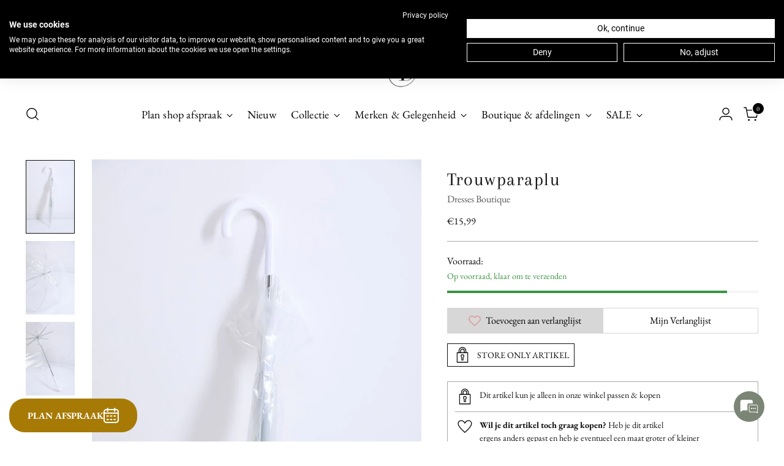

--- FILE ---
content_type: text/html; charset=utf-8
request_url: https://www.dressesboutique.nl/collections/new-arrivals/products/trouwparaplu
body_size: 81652
content:
<!doctype html>

<!--
  ___                 ___           ___           ___
       /  /\                     /__/\         /  /\         /  /\
      /  /:/_                    \  \:\       /  /:/        /  /::\
     /  /:/ /\  ___     ___       \  \:\     /  /:/        /  /:/\:\
    /  /:/ /:/ /__/\   /  /\  ___  \  \:\   /  /:/  ___   /  /:/  \:\
   /__/:/ /:/  \  \:\ /  /:/ /__/\  \__\:\ /__/:/  /  /\ /__/:/ \__\:\
   \  \:\/:/    \  \:\  /:/  \  \:\ /  /:/ \  \:\ /  /:/ \  \:\ /  /:/
    \  \::/      \  \:\/:/    \  \:\  /:/   \  \:\  /:/   \  \:\  /:/
     \  \:\       \  \::/      \  \:\/:/     \  \:\/:/     \  \:\/:/
      \  \:\       \__\/        \  \::/       \  \::/       \  \::/
       \__\/                     \__\/         \__\/         \__\/

  --------------------------------------------------------------------
  #  Stiletto v5.2.0
  #  Documentation: https://help.fluorescent.co/v/stiletto
  #  Purchase: https://themes.shopify.com/themes/stiletto/
  #  A product by Fluorescent: https://fluorescent.co/
  --------------------------------------------------------------------
-->

<html class="no-js" lang="nl" style="--announcement-height: 1px;">
  <head>
<script src="https://sapi.negate.io/script/P7diOzOzjZnHIT1Ib8Xr5g==?shop=dresses-boutique.myshopify.com"></script>
                      <meta name="facebook-domain-verification" content="7nfjuv4u2g9bxvpmcvyrzceubfzx8h" />
 
<script src="https://consent.cookiefirst.com/sites/dressesboutique.nl-73c82c48-d45e-4075-bfea-b0139fc552a9/consent.js"></script>
   <!-- Google Tag Manager -->
<script>(function(w,d,s,l,i){w[l]=w[l]||[];w[l].push({'gtm.start':
new Date().getTime(),event:'gtm.js'});var f=d.getElementsByTagName(s)[0],
j=d.createElement(s),dl=l!='dataLayer'?'&l='+l:'';j.async=true;j.src=
'https://www.googletagmanager.com/gtm.js?id='+i+dl;f.parentNode.insertBefore(j,f);
})(window,document,'script','dataLayer','GTM-T74XNNP');</script>
<!-- End Google Tag Manager -->

  <!-- Google tag (gtag.js) -->
<script async src="https://www.googletagmanager.com/gtag/js?id=G-B96P8WPTGM"></script>
<script>
  window.dataLayer = window.dataLayer || [];
  function gtag(){dataLayer.push(arguments);}
  gtag('js', new Date());

  gtag('config', 'G-B96P8WPTGM');
</script>
    
    <meta charset="UTF-8">
    <meta http-equiv="X-UA-Compatible" content="IE=edge,chrome=1">
    <meta name="viewport" content="width=device-width,initial-scale=1">
    




  <meta name="description" content="Wil jij goed voorbereid zijn voor regenachtig weer dan is deze doorszichtige paraplu ideaal voor jou! Matched bij iedere outfit en trekt niet de aandacht naar zich toe.  Materiaal: 100% PVC">



    <link rel="canonical" href="https://www.dressesboutique.nl/products/trouwparaplu">
    <link rel="preconnect" href="https://cdn.shopify.com" crossorigin><link rel="shortcut icon" href="//www.dressesboutique.nl/cdn/shop/files/DBicon_bb354bec-bf5a-4d57-8ad4-4d251200d081.png?crop=center&height=32&v=1725619808&width=32" type="image/png"><title>Trouwparaplu
&ndash; Dresses Boutique B.V.</title>

    





  
  
  
  
  




<meta property="og:url" content="https://www.dressesboutique.nl/products/trouwparaplu">
<meta property="og:site_name" content="Dresses Boutique B.V.">
<meta property="og:type" content="product">
<meta property="og:title" content="Trouwparaplu">
<meta property="og:description" content="Wil jij goed voorbereid zijn voor regenachtig weer dan is deze doorszichtige paraplu ideaal voor jou! Matched bij iedere outfit en trekt niet de aandacht naar zich toe.  Materiaal: 100% PVC">
<meta property="og:image" content="http://www.dressesboutique.nl/cdn/shop/products/Trouwparaplu__1.jpeg?v=1760622253&width=1024">
<meta property="og:image:secure_url" content="https://www.dressesboutique.nl/cdn/shop/products/Trouwparaplu__1.jpeg?v=1760622253&width=1024">
<meta property="og:price:amount" content="15,99">
<meta property="og:price:currency" content="EUR">

<meta name="twitter:title" content="Trouwparaplu">
<meta name="twitter:description" content="Wil jij goed voorbereid zijn voor regenachtig weer dan is deze doorszichtige paraplu ideaal voor jou! Matched bij iedere outfit en trekt niet de aandacht naar zich toe.  Materiaal: 100% PVC">
<meta name="twitter:card" content="summary_large_image">
<meta name="twitter:image" content="https://www.dressesboutique.nl/cdn/shop/products/Trouwparaplu__1.jpeg?v=1760622253&width=1024">
<meta name="twitter:image:width" content="480">
<meta name="twitter:image:height" content="480">


    <script>
  console.log('Stiletto v5.2.0 by Fluorescent');

  document.documentElement.className = document.documentElement.className.replace('no-js', '');
  if (window.matchMedia(`(prefers-reduced-motion: reduce)`) === true || window.matchMedia(`(prefers-reduced-motion: reduce)`).matches === true) {
    document.documentElement.classList.add('prefers-reduced-motion');
  } else {
    document.documentElement.classList.add('do-anim');
  }

  window.theme = {
    version: 'v5.2.0',
    themeName: 'Stiletto',
    moneyFormat: "€{{amount_with_comma_separator}}",
    strings: {
      name: "Dresses Boutique B.V.",
      accessibility: {
        play_video: "Speel",
        pause_video: "Pause",
        range_lower: "Lager",
        range_upper: "Hoger"
      },
      product: {
        no_shipping_rates: "Geen verzendkosten beschikbaar ",
        country_placeholder: "Land\/Regio",
        review: "Schrijf een review"
      },
      products: {
        product: {
          unavailable: "Niet beschikbaar",
          unitPrice: "Prijs per stuk",
          unitPriceSeparator: "per",
          sku: ""
        }
      },
      cart: {
        editCartNote: "Verander notitie",
        addCartNote: "Voeg een notitie toe",
        quantityError: "Je hebt het maximaal aantal artikelen in je winkelwagen."
      },
      pagination: {
        viewing: "Je bekijkt {{ of }} van {{ total }}",
        products: "producten",
        results: "resultaten"
      }
    },
    routes: {
      root: "/",
      cart: {
        base: "/cart",
        add: "/cart/add",
        change: "/cart/change",
        update: "/cart/update",
        clear: "/cart/clear",
        // Manual routes until Shopify adds support
        shipping: "/cart/shipping_rates",
      },
      // Manual routes until Shopify adds support
      products: "/products",
      productRecommendations: "/recommendations/products",
      predictive_search_url: '/search/suggest',
    },
    icons: {
      chevron: "\u003cspan class=\"icon icon-new icon-chevron \"\u003e\n  \u003csvg viewBox=\"0 0 24 24\" fill=\"none\" xmlns=\"http:\/\/www.w3.org\/2000\/svg\"\u003e\u003cpath d=\"M1.875 7.438 12 17.563 22.125 7.438\" stroke=\"currentColor\" stroke-width=\"2\"\/\u003e\u003c\/svg\u003e\n\u003c\/span\u003e\n",
      close: "\u003cspan class=\"icon icon-new icon-close \"\u003e\n  \u003csvg viewBox=\"0 0 24 24\" fill=\"none\" xmlns=\"http:\/\/www.w3.org\/2000\/svg\"\u003e\u003cpath d=\"M2.66 1.34 2 .68.68 2l.66.66 1.32-1.32zm18.68 21.32.66.66L23.32 22l-.66-.66-1.32 1.32zm1.32-20 .66-.66L22 .68l-.66.66 1.32 1.32zM1.34 21.34.68 22 2 23.32l.66-.66-1.32-1.32zm0-18.68 10 10 1.32-1.32-10-10-1.32 1.32zm11.32 10 10-10-1.32-1.32-10 10 1.32 1.32zm-1.32-1.32-10 10 1.32 1.32 10-10-1.32-1.32zm0 1.32 10 10 1.32-1.32-10-10-1.32 1.32z\" fill=\"currentColor\"\/\u003e\u003c\/svg\u003e\n\u003c\/span\u003e\n",
      zoom: "\u003cspan class=\"icon icon-new icon-zoom \"\u003e\n  \u003csvg viewBox=\"0 0 24 24\" fill=\"none\" xmlns=\"http:\/\/www.w3.org\/2000\/svg\"\u003e\u003cpath d=\"M10.3,19.71c5.21,0,9.44-4.23,9.44-9.44S15.51,.83,10.3,.83,.86,5.05,.86,10.27s4.23,9.44,9.44,9.44Z\" fill=\"none\" stroke=\"currentColor\" stroke-linecap=\"round\" stroke-miterlimit=\"10\" stroke-width=\"1.63\"\/\u003e\n        \u003cpath d=\"M5.05,10.27H15.54\" fill=\"none\" stroke=\"currentColor\" stroke-miterlimit=\"10\" stroke-width=\"1.63\"\/\u003e\n        \u003cpath class=\"cross-up\" d=\"M10.3,5.02V15.51\" fill=\"none\" stroke=\"currentColor\" stroke-miterlimit=\"10\" stroke-width=\"1.63\"\/\u003e\n        \u003cpath d=\"M16.92,16.9l6.49,6.49\" fill=\"none\" stroke=\"currentColor\" stroke-miterlimit=\"10\" stroke-width=\"1.63\"\/\u003e\u003c\/svg\u003e\n\u003c\/span\u003e\n"
    },
    coreData: {
      n: "Stiletto",
      v: "v5.2.0",
    }
  }

  window.theme.searchableFields = "product_type,tag,title,variants.barcode,variants.sku,variants.title,vendor";

  
    window.theme.allCountryOptionTags = "\u003coption value=\"Netherlands\" data-provinces=\"[]\"\u003eNederland\u003c\/option\u003e\n\u003coption value=\"Belgium\" data-provinces=\"[]\"\u003eBelgië\u003c\/option\u003e\n\u003coption value=\"Germany\" data-provinces=\"[]\"\u003eDuitsland\u003c\/option\u003e\n\u003coption value=\"---\" data-provinces=\"[]\"\u003e---\u003c\/option\u003e\n\u003coption value=\"Afghanistan\" data-provinces=\"[]\"\u003eAfghanistan\u003c\/option\u003e\n\u003coption value=\"Aland Islands\" data-provinces=\"[]\"\u003eÅland\u003c\/option\u003e\n\u003coption value=\"Albania\" data-provinces=\"[]\"\u003eAlbanië\u003c\/option\u003e\n\u003coption value=\"Algeria\" data-provinces=\"[]\"\u003eAlgerije\u003c\/option\u003e\n\u003coption value=\"Andorra\" data-provinces=\"[]\"\u003eAndorra\u003c\/option\u003e\n\u003coption value=\"Angola\" data-provinces=\"[]\"\u003eAngola\u003c\/option\u003e\n\u003coption value=\"Anguilla\" data-provinces=\"[]\"\u003eAnguilla\u003c\/option\u003e\n\u003coption value=\"Antigua And Barbuda\" data-provinces=\"[]\"\u003eAntigua en Barbuda\u003c\/option\u003e\n\u003coption value=\"Argentina\" data-provinces=\"[[\u0026quot;Buenos Aires\u0026quot;,\u0026quot;Buenos Aires\u0026quot;],[\u0026quot;Catamarca\u0026quot;,\u0026quot;Catamarca\u0026quot;],[\u0026quot;Chaco\u0026quot;,\u0026quot;Chaco\u0026quot;],[\u0026quot;Chubut\u0026quot;,\u0026quot;Chubut\u0026quot;],[\u0026quot;Ciudad Autónoma de Buenos Aires\u0026quot;,\u0026quot;Buenos Aires²\u0026quot;],[\u0026quot;Corrientes\u0026quot;,\u0026quot;Corrientes\u0026quot;],[\u0026quot;Córdoba\u0026quot;,\u0026quot;Córdoba\u0026quot;],[\u0026quot;Entre Ríos\u0026quot;,\u0026quot;Entre Ríos\u0026quot;],[\u0026quot;Formosa\u0026quot;,\u0026quot;Formosa\u0026quot;],[\u0026quot;Jujuy\u0026quot;,\u0026quot;Jujuy\u0026quot;],[\u0026quot;La Pampa\u0026quot;,\u0026quot;La Pampa\u0026quot;],[\u0026quot;La Rioja\u0026quot;,\u0026quot;La Rioja\u0026quot;],[\u0026quot;Mendoza\u0026quot;,\u0026quot;Mendoza\u0026quot;],[\u0026quot;Misiones\u0026quot;,\u0026quot;Misiones\u0026quot;],[\u0026quot;Neuquén\u0026quot;,\u0026quot;Neuquén\u0026quot;],[\u0026quot;Río Negro\u0026quot;,\u0026quot;Río Negro\u0026quot;],[\u0026quot;Salta\u0026quot;,\u0026quot;Salta\u0026quot;],[\u0026quot;San Juan\u0026quot;,\u0026quot;San Juan\u0026quot;],[\u0026quot;San Luis\u0026quot;,\u0026quot;San Luis\u0026quot;],[\u0026quot;Santa Cruz\u0026quot;,\u0026quot;Santa Cruz\u0026quot;],[\u0026quot;Santa Fe\u0026quot;,\u0026quot;Santa Fe\u0026quot;],[\u0026quot;Santiago Del Estero\u0026quot;,\u0026quot;Santiago del Estero\u0026quot;],[\u0026quot;Tierra Del Fuego\u0026quot;,\u0026quot;Vuurland, Antarctica en Zuid-Atlantische eilanden\u0026quot;],[\u0026quot;Tucumán\u0026quot;,\u0026quot;Tucumán\u0026quot;]]\"\u003eArgentinië\u003c\/option\u003e\n\u003coption value=\"Armenia\" data-provinces=\"[]\"\u003eArmenië\u003c\/option\u003e\n\u003coption value=\"Aruba\" data-provinces=\"[]\"\u003eAruba\u003c\/option\u003e\n\u003coption value=\"Ascension Island\" data-provinces=\"[]\"\u003eAscension\u003c\/option\u003e\n\u003coption value=\"Australia\" data-provinces=\"[[\u0026quot;Australian Capital Territory\u0026quot;,\u0026quot;Australian Capital Territory\u0026quot;],[\u0026quot;New South Wales\u0026quot;,\u0026quot;Nieuw-Zuid-Wales\u0026quot;],[\u0026quot;Northern Territory\u0026quot;,\u0026quot;Noordelijk Territorium\u0026quot;],[\u0026quot;Queensland\u0026quot;,\u0026quot;Queensland\u0026quot;],[\u0026quot;South Australia\u0026quot;,\u0026quot;Zuid-Australië\u0026quot;],[\u0026quot;Tasmania\u0026quot;,\u0026quot;Tasmanië\u0026quot;],[\u0026quot;Victoria\u0026quot;,\u0026quot;Victoria\u0026quot;],[\u0026quot;Western Australia\u0026quot;,\u0026quot;West-Australië\u0026quot;]]\"\u003eAustralië\u003c\/option\u003e\n\u003coption value=\"Azerbaijan\" data-provinces=\"[]\"\u003eAzerbeidzjan\u003c\/option\u003e\n\u003coption value=\"Bahamas\" data-provinces=\"[]\"\u003eBahama’s\u003c\/option\u003e\n\u003coption value=\"Bahrain\" data-provinces=\"[]\"\u003eBahrein\u003c\/option\u003e\n\u003coption value=\"Bangladesh\" data-provinces=\"[]\"\u003eBangladesh\u003c\/option\u003e\n\u003coption value=\"Barbados\" data-provinces=\"[]\"\u003eBarbados\u003c\/option\u003e\n\u003coption value=\"Belarus\" data-provinces=\"[]\"\u003eBelarus\u003c\/option\u003e\n\u003coption value=\"Belgium\" data-provinces=\"[]\"\u003eBelgië\u003c\/option\u003e\n\u003coption value=\"Belize\" data-provinces=\"[]\"\u003eBelize\u003c\/option\u003e\n\u003coption value=\"Benin\" data-provinces=\"[]\"\u003eBenin\u003c\/option\u003e\n\u003coption value=\"Bermuda\" data-provinces=\"[]\"\u003eBermuda\u003c\/option\u003e\n\u003coption value=\"Bhutan\" data-provinces=\"[]\"\u003eBhutan\u003c\/option\u003e\n\u003coption value=\"Bolivia\" data-provinces=\"[]\"\u003eBolivia\u003c\/option\u003e\n\u003coption value=\"Bosnia And Herzegovina\" data-provinces=\"[]\"\u003eBosnië en Herzegovina\u003c\/option\u003e\n\u003coption value=\"Botswana\" data-provinces=\"[]\"\u003eBotswana\u003c\/option\u003e\n\u003coption value=\"Brazil\" data-provinces=\"[[\u0026quot;Acre\u0026quot;,\u0026quot;Acre\u0026quot;],[\u0026quot;Alagoas\u0026quot;,\u0026quot;Alagoas\u0026quot;],[\u0026quot;Amapá\u0026quot;,\u0026quot;Amapá\u0026quot;],[\u0026quot;Amazonas\u0026quot;,\u0026quot;Amazonas\u0026quot;],[\u0026quot;Bahia\u0026quot;,\u0026quot;Bahia\u0026quot;],[\u0026quot;Ceará\u0026quot;,\u0026quot;Ceará\u0026quot;],[\u0026quot;Distrito Federal\u0026quot;,\u0026quot;Federaal District\u0026quot;],[\u0026quot;Espírito Santo\u0026quot;,\u0026quot;Espírito Santo\u0026quot;],[\u0026quot;Goiás\u0026quot;,\u0026quot;Goiás\u0026quot;],[\u0026quot;Maranhão\u0026quot;,\u0026quot;Maranhão\u0026quot;],[\u0026quot;Mato Grosso\u0026quot;,\u0026quot;Mato Grosso\u0026quot;],[\u0026quot;Mato Grosso do Sul\u0026quot;,\u0026quot;Mato Grosso do Sul\u0026quot;],[\u0026quot;Minas Gerais\u0026quot;,\u0026quot;Minas Gerais\u0026quot;],[\u0026quot;Paraná\u0026quot;,\u0026quot;Paraná\u0026quot;],[\u0026quot;Paraíba\u0026quot;,\u0026quot;Paraíba\u0026quot;],[\u0026quot;Pará\u0026quot;,\u0026quot;Pará\u0026quot;],[\u0026quot;Pernambuco\u0026quot;,\u0026quot;Pernambuco\u0026quot;],[\u0026quot;Piauí\u0026quot;,\u0026quot;Piauí\u0026quot;],[\u0026quot;Rio Grande do Norte\u0026quot;,\u0026quot;Rio Grande do Norte\u0026quot;],[\u0026quot;Rio Grande do Sul\u0026quot;,\u0026quot;Rio Grande do Sul\u0026quot;],[\u0026quot;Rio de Janeiro\u0026quot;,\u0026quot;Rio de Janeiro\u0026quot;],[\u0026quot;Rondônia\u0026quot;,\u0026quot;Rondônia\u0026quot;],[\u0026quot;Roraima\u0026quot;,\u0026quot;Roraima\u0026quot;],[\u0026quot;Santa Catarina\u0026quot;,\u0026quot;Santa Catarina\u0026quot;],[\u0026quot;Sergipe\u0026quot;,\u0026quot;Sergipe\u0026quot;],[\u0026quot;São Paulo\u0026quot;,\u0026quot;São Paulo\u0026quot;],[\u0026quot;Tocantins\u0026quot;,\u0026quot;Tocantins\u0026quot;]]\"\u003eBrazilië\u003c\/option\u003e\n\u003coption value=\"British Indian Ocean Territory\" data-provinces=\"[]\"\u003eBrits Indische Oceaanterritorium\u003c\/option\u003e\n\u003coption value=\"Virgin Islands, British\" data-provinces=\"[]\"\u003eBritse Maagdeneilanden\u003c\/option\u003e\n\u003coption value=\"Brunei\" data-provinces=\"[]\"\u003eBrunei\u003c\/option\u003e\n\u003coption value=\"Bulgaria\" data-provinces=\"[]\"\u003eBulgarije\u003c\/option\u003e\n\u003coption value=\"Burkina Faso\" data-provinces=\"[]\"\u003eBurkina Faso\u003c\/option\u003e\n\u003coption value=\"Burundi\" data-provinces=\"[]\"\u003eBurundi\u003c\/option\u003e\n\u003coption value=\"Cambodia\" data-provinces=\"[]\"\u003eCambodja\u003c\/option\u003e\n\u003coption value=\"Canada\" data-provinces=\"[[\u0026quot;Alberta\u0026quot;,\u0026quot;Alberta\u0026quot;],[\u0026quot;British Columbia\u0026quot;,\u0026quot;Brits-Columbia\u0026quot;],[\u0026quot;Manitoba\u0026quot;,\u0026quot;Manitoba\u0026quot;],[\u0026quot;New Brunswick\u0026quot;,\u0026quot;New Brunswick\u0026quot;],[\u0026quot;Newfoundland and Labrador\u0026quot;,\u0026quot;Newfoundland en Labrador\u0026quot;],[\u0026quot;Northwest Territories\u0026quot;,\u0026quot;Northwest Territories\u0026quot;],[\u0026quot;Nova Scotia\u0026quot;,\u0026quot;Nova Scotia\u0026quot;],[\u0026quot;Nunavut\u0026quot;,\u0026quot;Nunavut\u0026quot;],[\u0026quot;Ontario\u0026quot;,\u0026quot;Ontario\u0026quot;],[\u0026quot;Prince Edward Island\u0026quot;,\u0026quot;Prins Edwardeiland\u0026quot;],[\u0026quot;Quebec\u0026quot;,\u0026quot;Québec\u0026quot;],[\u0026quot;Saskatchewan\u0026quot;,\u0026quot;Saskatchewan\u0026quot;],[\u0026quot;Yukon\u0026quot;,\u0026quot;Yukon\u0026quot;]]\"\u003eCanada\u003c\/option\u003e\n\u003coption value=\"Caribbean Netherlands\" data-provinces=\"[]\"\u003eCaribisch Nederland\u003c\/option\u003e\n\u003coption value=\"Central African Republic\" data-provinces=\"[]\"\u003eCentraal-Afrikaanse Republiek\u003c\/option\u003e\n\u003coption value=\"Chile\" data-provinces=\"[[\u0026quot;Antofagasta\u0026quot;,\u0026quot;Antofagasta\u0026quot;],[\u0026quot;Araucanía\u0026quot;,\u0026quot;Araucanía\u0026quot;],[\u0026quot;Arica and Parinacota\u0026quot;,\u0026quot;Arica y Parinacota\u0026quot;],[\u0026quot;Atacama\u0026quot;,\u0026quot;Atacama\u0026quot;],[\u0026quot;Aysén\u0026quot;,\u0026quot;Aysén del General Carlos Ibáñez del Campo\u0026quot;],[\u0026quot;Biobío\u0026quot;,\u0026quot;Bío-Bío\u0026quot;],[\u0026quot;Coquimbo\u0026quot;,\u0026quot;Coquimbo\u0026quot;],[\u0026quot;Los Lagos\u0026quot;,\u0026quot;Los Lagos\u0026quot;],[\u0026quot;Los Ríos\u0026quot;,\u0026quot;Los Ríos\u0026quot;],[\u0026quot;Magallanes\u0026quot;,\u0026quot;Magallanes y la Antártica Chilena\u0026quot;],[\u0026quot;Maule\u0026quot;,\u0026quot;Maule\u0026quot;],[\u0026quot;O\u0026#39;Higgins\u0026quot;,\u0026quot;Libertador General Bernardo O’Higgins\u0026quot;],[\u0026quot;Santiago\u0026quot;,\u0026quot;Región Metropolitana de Santiago\u0026quot;],[\u0026quot;Tarapacá\u0026quot;,\u0026quot;Tarapacá\u0026quot;],[\u0026quot;Valparaíso\u0026quot;,\u0026quot;Valparaíso\u0026quot;],[\u0026quot;Ñuble\u0026quot;,\u0026quot;Ñuble\u0026quot;]]\"\u003eChili\u003c\/option\u003e\n\u003coption value=\"China\" data-provinces=\"[[\u0026quot;Anhui\u0026quot;,\u0026quot;Anhui\u0026quot;],[\u0026quot;Beijing\u0026quot;,\u0026quot;Peking\u0026quot;],[\u0026quot;Chongqing\u0026quot;,\u0026quot;Chongqing\u0026quot;],[\u0026quot;Fujian\u0026quot;,\u0026quot;Fujian\u0026quot;],[\u0026quot;Gansu\u0026quot;,\u0026quot;Gansu\u0026quot;],[\u0026quot;Guangdong\u0026quot;,\u0026quot;Guangdong\u0026quot;],[\u0026quot;Guangxi\u0026quot;,\u0026quot;Guangxi\u0026quot;],[\u0026quot;Guizhou\u0026quot;,\u0026quot;Guizhou\u0026quot;],[\u0026quot;Hainan\u0026quot;,\u0026quot;Hainan\u0026quot;],[\u0026quot;Hebei\u0026quot;,\u0026quot;Hebei\u0026quot;],[\u0026quot;Heilongjiang\u0026quot;,\u0026quot;Heilongjiang\u0026quot;],[\u0026quot;Henan\u0026quot;,\u0026quot;Henan\u0026quot;],[\u0026quot;Hubei\u0026quot;,\u0026quot;Hubei\u0026quot;],[\u0026quot;Hunan\u0026quot;,\u0026quot;Hunan\u0026quot;],[\u0026quot;Inner Mongolia\u0026quot;,\u0026quot;Binnen-Mongolië\u0026quot;],[\u0026quot;Jiangsu\u0026quot;,\u0026quot;Jiangsu\u0026quot;],[\u0026quot;Jiangxi\u0026quot;,\u0026quot;Jiangxi\u0026quot;],[\u0026quot;Jilin\u0026quot;,\u0026quot;Jilin\u0026quot;],[\u0026quot;Liaoning\u0026quot;,\u0026quot;Liaoning\u0026quot;],[\u0026quot;Ningxia\u0026quot;,\u0026quot;Ningxia\u0026quot;],[\u0026quot;Qinghai\u0026quot;,\u0026quot;Qinghai\u0026quot;],[\u0026quot;Shaanxi\u0026quot;,\u0026quot;Shaanxi\u0026quot;],[\u0026quot;Shandong\u0026quot;,\u0026quot;Shandong\u0026quot;],[\u0026quot;Shanghai\u0026quot;,\u0026quot;Shanghai\u0026quot;],[\u0026quot;Shanxi\u0026quot;,\u0026quot;Shanxi\u0026quot;],[\u0026quot;Sichuan\u0026quot;,\u0026quot;Sichuan\u0026quot;],[\u0026quot;Tianjin\u0026quot;,\u0026quot;Tianjin\u0026quot;],[\u0026quot;Xinjiang\u0026quot;,\u0026quot;Sinkiang\u0026quot;],[\u0026quot;Xizang\u0026quot;,\u0026quot;Tibetaanse Autonome Regio\u0026quot;],[\u0026quot;Yunnan\u0026quot;,\u0026quot;Yunnan\u0026quot;],[\u0026quot;Zhejiang\u0026quot;,\u0026quot;Zhejiang\u0026quot;]]\"\u003eChina\u003c\/option\u003e\n\u003coption value=\"Christmas Island\" data-provinces=\"[]\"\u003eChristmaseiland\u003c\/option\u003e\n\u003coption value=\"Cocos (Keeling) Islands\" data-provinces=\"[]\"\u003eCocoseilanden\u003c\/option\u003e\n\u003coption value=\"Colombia\" data-provinces=\"[[\u0026quot;Amazonas\u0026quot;,\u0026quot;Amazonas\u0026quot;],[\u0026quot;Antioquia\u0026quot;,\u0026quot;Antioquia\u0026quot;],[\u0026quot;Arauca\u0026quot;,\u0026quot;Arauca\u0026quot;],[\u0026quot;Atlántico\u0026quot;,\u0026quot;Atlántico\u0026quot;],[\u0026quot;Bogotá, D.C.\u0026quot;,\u0026quot;Bogota\u0026quot;],[\u0026quot;Bolívar\u0026quot;,\u0026quot;Bolívar\u0026quot;],[\u0026quot;Boyacá\u0026quot;,\u0026quot;Boyacá\u0026quot;],[\u0026quot;Caldas\u0026quot;,\u0026quot;Caldas\u0026quot;],[\u0026quot;Caquetá\u0026quot;,\u0026quot;Caquetá\u0026quot;],[\u0026quot;Casanare\u0026quot;,\u0026quot;Casanare\u0026quot;],[\u0026quot;Cauca\u0026quot;,\u0026quot;Cauca\u0026quot;],[\u0026quot;Cesar\u0026quot;,\u0026quot;Cesar\u0026quot;],[\u0026quot;Chocó\u0026quot;,\u0026quot;Chocó\u0026quot;],[\u0026quot;Cundinamarca\u0026quot;,\u0026quot;Cundinamarca\u0026quot;],[\u0026quot;Córdoba\u0026quot;,\u0026quot;Córdoba\u0026quot;],[\u0026quot;Guainía\u0026quot;,\u0026quot;Guainía\u0026quot;],[\u0026quot;Guaviare\u0026quot;,\u0026quot;Guaviare\u0026quot;],[\u0026quot;Huila\u0026quot;,\u0026quot;Huila\u0026quot;],[\u0026quot;La Guajira\u0026quot;,\u0026quot;La Guajira\u0026quot;],[\u0026quot;Magdalena\u0026quot;,\u0026quot;Magdalena\u0026quot;],[\u0026quot;Meta\u0026quot;,\u0026quot;Meta\u0026quot;],[\u0026quot;Nariño\u0026quot;,\u0026quot;Nariño\u0026quot;],[\u0026quot;Norte de Santander\u0026quot;,\u0026quot;Norte de Santander\u0026quot;],[\u0026quot;Putumayo\u0026quot;,\u0026quot;Putumayo\u0026quot;],[\u0026quot;Quindío\u0026quot;,\u0026quot;Quindío\u0026quot;],[\u0026quot;Risaralda\u0026quot;,\u0026quot;Risaralda\u0026quot;],[\u0026quot;San Andrés, Providencia y Santa Catalina\u0026quot;,\u0026quot;San Andrés en Providencia\u0026quot;],[\u0026quot;Santander\u0026quot;,\u0026quot;Santander\u0026quot;],[\u0026quot;Sucre\u0026quot;,\u0026quot;Sucre\u0026quot;],[\u0026quot;Tolima\u0026quot;,\u0026quot;Tolima\u0026quot;],[\u0026quot;Valle del Cauca\u0026quot;,\u0026quot;Valle del Cauca\u0026quot;],[\u0026quot;Vaupés\u0026quot;,\u0026quot;Vaupés\u0026quot;],[\u0026quot;Vichada\u0026quot;,\u0026quot;Vichada\u0026quot;]]\"\u003eColombia\u003c\/option\u003e\n\u003coption value=\"Comoros\" data-provinces=\"[]\"\u003eComoren\u003c\/option\u003e\n\u003coption value=\"Congo\" data-provinces=\"[]\"\u003eCongo-Brazzaville\u003c\/option\u003e\n\u003coption value=\"Congo, The Democratic Republic Of The\" data-provinces=\"[]\"\u003eCongo-Kinshasa\u003c\/option\u003e\n\u003coption value=\"Cook Islands\" data-provinces=\"[]\"\u003eCookeilanden\u003c\/option\u003e\n\u003coption value=\"Costa Rica\" data-provinces=\"[[\u0026quot;Alajuela\u0026quot;,\u0026quot;Alajuela\u0026quot;],[\u0026quot;Cartago\u0026quot;,\u0026quot;Cartago\u0026quot;],[\u0026quot;Guanacaste\u0026quot;,\u0026quot;Guanacaste\u0026quot;],[\u0026quot;Heredia\u0026quot;,\u0026quot;Heredia\u0026quot;],[\u0026quot;Limón\u0026quot;,\u0026quot;Limón\u0026quot;],[\u0026quot;Puntarenas\u0026quot;,\u0026quot;Puntarenas\u0026quot;],[\u0026quot;San José\u0026quot;,\u0026quot;San José\u0026quot;]]\"\u003eCosta Rica\u003c\/option\u003e\n\u003coption value=\"Curaçao\" data-provinces=\"[]\"\u003eCuraçao\u003c\/option\u003e\n\u003coption value=\"Cyprus\" data-provinces=\"[]\"\u003eCyprus\u003c\/option\u003e\n\u003coption value=\"Denmark\" data-provinces=\"[]\"\u003eDenemarken\u003c\/option\u003e\n\u003coption value=\"Djibouti\" data-provinces=\"[]\"\u003eDjibouti\u003c\/option\u003e\n\u003coption value=\"Dominica\" data-provinces=\"[]\"\u003eDominica\u003c\/option\u003e\n\u003coption value=\"Dominican Republic\" data-provinces=\"[]\"\u003eDominicaanse Republiek\u003c\/option\u003e\n\u003coption value=\"Germany\" data-provinces=\"[]\"\u003eDuitsland\u003c\/option\u003e\n\u003coption value=\"Ecuador\" data-provinces=\"[]\"\u003eEcuador\u003c\/option\u003e\n\u003coption value=\"Egypt\" data-provinces=\"[[\u0026quot;6th of October\u0026quot;,\u0026quot;6 oktober\u0026quot;],[\u0026quot;Al Sharqia\u0026quot;,\u0026quot;Ash Sharqiyah\u0026quot;],[\u0026quot;Alexandria\u0026quot;,\u0026quot;Alexandrië\u0026quot;],[\u0026quot;Aswan\u0026quot;,\u0026quot;Aswan\u0026quot;],[\u0026quot;Asyut\u0026quot;,\u0026quot;Assioet\u0026quot;],[\u0026quot;Beheira\u0026quot;,\u0026quot;Al Buhayrah\u0026quot;],[\u0026quot;Beni Suef\u0026quot;,\u0026quot;Beni Suef\u0026quot;],[\u0026quot;Cairo\u0026quot;,\u0026quot;Caïro\u0026quot;],[\u0026quot;Dakahlia\u0026quot;,\u0026quot;Ad Daqahliyah\u0026quot;],[\u0026quot;Damietta\u0026quot;,\u0026quot;Damietta\u0026quot;],[\u0026quot;Faiyum\u0026quot;,\u0026quot;Fajoem\u0026quot;],[\u0026quot;Gharbia\u0026quot;,\u0026quot;Al Gharbiyah\u0026quot;],[\u0026quot;Giza\u0026quot;,\u0026quot;Gizeh\u0026quot;],[\u0026quot;Helwan\u0026quot;,\u0026quot;Helwan\u0026quot;],[\u0026quot;Ismailia\u0026quot;,\u0026quot;Ismaïlia\u0026quot;],[\u0026quot;Kafr el-Sheikh\u0026quot;,\u0026quot;Kafr el Sheikh\u0026quot;],[\u0026quot;Luxor\u0026quot;,\u0026quot;Luxor\u0026quot;],[\u0026quot;Matrouh\u0026quot;,\u0026quot;Matruh\u0026quot;],[\u0026quot;Minya\u0026quot;,\u0026quot;Minya\u0026quot;],[\u0026quot;Monufia\u0026quot;,\u0026quot;Al Minufiyah\u0026quot;],[\u0026quot;New Valley\u0026quot;,\u0026quot;Nieuwe Vallei\u0026quot;],[\u0026quot;North Sinai\u0026quot;,\u0026quot;Noord-Sinaï\u0026quot;],[\u0026quot;Port Said\u0026quot;,\u0026quot;Port Said\u0026quot;],[\u0026quot;Qalyubia\u0026quot;,\u0026quot;Al Qalyubiyah\u0026quot;],[\u0026quot;Qena\u0026quot;,\u0026quot;Qina\u0026quot;],[\u0026quot;Red Sea\u0026quot;,\u0026quot;Rode Zee\u0026quot;],[\u0026quot;Sohag\u0026quot;,\u0026quot;Suhaj\u0026quot;],[\u0026quot;South Sinai\u0026quot;,\u0026quot;Zuid-Sinaï\u0026quot;],[\u0026quot;Suez\u0026quot;,\u0026quot;Suez\u0026quot;]]\"\u003eEgypte\u003c\/option\u003e\n\u003coption value=\"El Salvador\" data-provinces=\"[[\u0026quot;Ahuachapán\u0026quot;,\u0026quot;Ahuachapán\u0026quot;],[\u0026quot;Cabañas\u0026quot;,\u0026quot;Cabañas\u0026quot;],[\u0026quot;Chalatenango\u0026quot;,\u0026quot;Chalatenango\u0026quot;],[\u0026quot;Cuscatlán\u0026quot;,\u0026quot;Cuscatlán\u0026quot;],[\u0026quot;La Libertad\u0026quot;,\u0026quot;La Libertad\u0026quot;],[\u0026quot;La Paz\u0026quot;,\u0026quot;La Paz\u0026quot;],[\u0026quot;La Unión\u0026quot;,\u0026quot;La Unión\u0026quot;],[\u0026quot;Morazán\u0026quot;,\u0026quot;Morazán\u0026quot;],[\u0026quot;San Miguel\u0026quot;,\u0026quot;San Miguel\u0026quot;],[\u0026quot;San Salvador\u0026quot;,\u0026quot;San Salvador\u0026quot;],[\u0026quot;San Vicente\u0026quot;,\u0026quot;San Vicente\u0026quot;],[\u0026quot;Santa Ana\u0026quot;,\u0026quot;Santa Ana\u0026quot;],[\u0026quot;Sonsonate\u0026quot;,\u0026quot;Sonsonate\u0026quot;],[\u0026quot;Usulután\u0026quot;,\u0026quot;Usulután\u0026quot;]]\"\u003eEl Salvador\u003c\/option\u003e\n\u003coption value=\"Equatorial Guinea\" data-provinces=\"[]\"\u003eEquatoriaal-Guinea\u003c\/option\u003e\n\u003coption value=\"Eritrea\" data-provinces=\"[]\"\u003eEritrea\u003c\/option\u003e\n\u003coption value=\"Estonia\" data-provinces=\"[]\"\u003eEstland\u003c\/option\u003e\n\u003coption value=\"Eswatini\" data-provinces=\"[]\"\u003eEswatini\u003c\/option\u003e\n\u003coption value=\"Ethiopia\" data-provinces=\"[]\"\u003eEthiopië\u003c\/option\u003e\n\u003coption value=\"Faroe Islands\" data-provinces=\"[]\"\u003eFaeröer\u003c\/option\u003e\n\u003coption value=\"Falkland Islands (Malvinas)\" data-provinces=\"[]\"\u003eFalklandeilanden\u003c\/option\u003e\n\u003coption value=\"Fiji\" data-provinces=\"[]\"\u003eFiji\u003c\/option\u003e\n\u003coption value=\"Philippines\" data-provinces=\"[[\u0026quot;Abra\u0026quot;,\u0026quot;Abra\u0026quot;],[\u0026quot;Agusan del Norte\u0026quot;,\u0026quot;Agusan del Norte\u0026quot;],[\u0026quot;Agusan del Sur\u0026quot;,\u0026quot;Agusan del Sur\u0026quot;],[\u0026quot;Aklan\u0026quot;,\u0026quot;Aklan\u0026quot;],[\u0026quot;Albay\u0026quot;,\u0026quot;Albay\u0026quot;],[\u0026quot;Antique\u0026quot;,\u0026quot;Antique\u0026quot;],[\u0026quot;Apayao\u0026quot;,\u0026quot;Apayao\u0026quot;],[\u0026quot;Aurora\u0026quot;,\u0026quot;Aurora\u0026quot;],[\u0026quot;Basilan\u0026quot;,\u0026quot;Basilan\u0026quot;],[\u0026quot;Bataan\u0026quot;,\u0026quot;Bataan\u0026quot;],[\u0026quot;Batanes\u0026quot;,\u0026quot;Batanes\u0026quot;],[\u0026quot;Batangas\u0026quot;,\u0026quot;Batangas\u0026quot;],[\u0026quot;Benguet\u0026quot;,\u0026quot;Benguet\u0026quot;],[\u0026quot;Biliran\u0026quot;,\u0026quot;Biliran\u0026quot;],[\u0026quot;Bohol\u0026quot;,\u0026quot;Bohol\u0026quot;],[\u0026quot;Bukidnon\u0026quot;,\u0026quot;Bukidnon\u0026quot;],[\u0026quot;Bulacan\u0026quot;,\u0026quot;Bulacan\u0026quot;],[\u0026quot;Cagayan\u0026quot;,\u0026quot;Cagayan\u0026quot;],[\u0026quot;Camarines Norte\u0026quot;,\u0026quot;Camarines Norte\u0026quot;],[\u0026quot;Camarines Sur\u0026quot;,\u0026quot;Camarines Sur\u0026quot;],[\u0026quot;Camiguin\u0026quot;,\u0026quot;Camiguin\u0026quot;],[\u0026quot;Capiz\u0026quot;,\u0026quot;Capiz\u0026quot;],[\u0026quot;Catanduanes\u0026quot;,\u0026quot;Catanduanes\u0026quot;],[\u0026quot;Cavite\u0026quot;,\u0026quot;Cavite\u0026quot;],[\u0026quot;Cebu\u0026quot;,\u0026quot;Cebu\u0026quot;],[\u0026quot;Cotabato\u0026quot;,\u0026quot;Cotabato\u0026quot;],[\u0026quot;Davao Occidental\u0026quot;,\u0026quot;Davao Occidental\u0026quot;],[\u0026quot;Davao Oriental\u0026quot;,\u0026quot;Davao Oriental\u0026quot;],[\u0026quot;Davao de Oro\u0026quot;,\u0026quot;Compostela Valley\u0026quot;],[\u0026quot;Davao del Norte\u0026quot;,\u0026quot;Davao del Norte\u0026quot;],[\u0026quot;Davao del Sur\u0026quot;,\u0026quot;Davao del Sur\u0026quot;],[\u0026quot;Dinagat Islands\u0026quot;,\u0026quot;Dinagat Islands\u0026quot;],[\u0026quot;Eastern Samar\u0026quot;,\u0026quot;Eastern Samar\u0026quot;],[\u0026quot;Guimaras\u0026quot;,\u0026quot;Guimaras\u0026quot;],[\u0026quot;Ifugao\u0026quot;,\u0026quot;Ifugao\u0026quot;],[\u0026quot;Ilocos Norte\u0026quot;,\u0026quot;Ilocos Norte\u0026quot;],[\u0026quot;Ilocos Sur\u0026quot;,\u0026quot;Ilocos Sur\u0026quot;],[\u0026quot;Iloilo\u0026quot;,\u0026quot;Iloilo\u0026quot;],[\u0026quot;Isabela\u0026quot;,\u0026quot;Isabela\u0026quot;],[\u0026quot;Kalinga\u0026quot;,\u0026quot;Kalinga\u0026quot;],[\u0026quot;La Union\u0026quot;,\u0026quot;La Union\u0026quot;],[\u0026quot;Laguna\u0026quot;,\u0026quot;Laguna\u0026quot;],[\u0026quot;Lanao del Norte\u0026quot;,\u0026quot;Lanao del Norte\u0026quot;],[\u0026quot;Lanao del Sur\u0026quot;,\u0026quot;Lanao del Sur\u0026quot;],[\u0026quot;Leyte\u0026quot;,\u0026quot;Leyte\u0026quot;],[\u0026quot;Maguindanao\u0026quot;,\u0026quot;Maguindanao\u0026quot;],[\u0026quot;Marinduque\u0026quot;,\u0026quot;Marinduque\u0026quot;],[\u0026quot;Masbate\u0026quot;,\u0026quot;Masbate\u0026quot;],[\u0026quot;Metro Manila\u0026quot;,\u0026quot;National Capital Region\u0026quot;],[\u0026quot;Misamis Occidental\u0026quot;,\u0026quot;Misamis Occidental\u0026quot;],[\u0026quot;Misamis Oriental\u0026quot;,\u0026quot;Misamis Oriental\u0026quot;],[\u0026quot;Mountain Province\u0026quot;,\u0026quot;Mountain Province\u0026quot;],[\u0026quot;Negros Occidental\u0026quot;,\u0026quot;Negros Occidental\u0026quot;],[\u0026quot;Negros Oriental\u0026quot;,\u0026quot;Negros Oriental\u0026quot;],[\u0026quot;Northern Samar\u0026quot;,\u0026quot;Northern Samar\u0026quot;],[\u0026quot;Nueva Ecija\u0026quot;,\u0026quot;Nueva Ecija\u0026quot;],[\u0026quot;Nueva Vizcaya\u0026quot;,\u0026quot;Nueva Vizcaya\u0026quot;],[\u0026quot;Occidental Mindoro\u0026quot;,\u0026quot;Occidental Mindoro\u0026quot;],[\u0026quot;Oriental Mindoro\u0026quot;,\u0026quot;Oriental Mindoro\u0026quot;],[\u0026quot;Palawan\u0026quot;,\u0026quot;Palawan\u0026quot;],[\u0026quot;Pampanga\u0026quot;,\u0026quot;Pampanga\u0026quot;],[\u0026quot;Pangasinan\u0026quot;,\u0026quot;Pangasinan\u0026quot;],[\u0026quot;Quezon\u0026quot;,\u0026quot;Quezon\u0026quot;],[\u0026quot;Quirino\u0026quot;,\u0026quot;Quirino\u0026quot;],[\u0026quot;Rizal\u0026quot;,\u0026quot;Rizal\u0026quot;],[\u0026quot;Romblon\u0026quot;,\u0026quot;Romblon\u0026quot;],[\u0026quot;Samar\u0026quot;,\u0026quot;Samar\u0026quot;],[\u0026quot;Sarangani\u0026quot;,\u0026quot;Sarangani\u0026quot;],[\u0026quot;Siquijor\u0026quot;,\u0026quot;Siquijor\u0026quot;],[\u0026quot;Sorsogon\u0026quot;,\u0026quot;Sorsogon\u0026quot;],[\u0026quot;South Cotabato\u0026quot;,\u0026quot;South Cotabato\u0026quot;],[\u0026quot;Southern Leyte\u0026quot;,\u0026quot;Southern Leyte\u0026quot;],[\u0026quot;Sultan Kudarat\u0026quot;,\u0026quot;Sultan Kudarat\u0026quot;],[\u0026quot;Sulu\u0026quot;,\u0026quot;Sulu\u0026quot;],[\u0026quot;Surigao del Norte\u0026quot;,\u0026quot;Surigao del Norte\u0026quot;],[\u0026quot;Surigao del Sur\u0026quot;,\u0026quot;Surigao del Sur\u0026quot;],[\u0026quot;Tarlac\u0026quot;,\u0026quot;Tarlac\u0026quot;],[\u0026quot;Tawi-Tawi\u0026quot;,\u0026quot;Tawi-Tawi\u0026quot;],[\u0026quot;Zambales\u0026quot;,\u0026quot;Zambales\u0026quot;],[\u0026quot;Zamboanga Sibugay\u0026quot;,\u0026quot;Zamboanga Sibugay\u0026quot;],[\u0026quot;Zamboanga del Norte\u0026quot;,\u0026quot;Zamboanga del Norte\u0026quot;],[\u0026quot;Zamboanga del Sur\u0026quot;,\u0026quot;Zamboanga del Sur\u0026quot;]]\"\u003eFilipijnen\u003c\/option\u003e\n\u003coption value=\"Finland\" data-provinces=\"[]\"\u003eFinland\u003c\/option\u003e\n\u003coption value=\"France\" data-provinces=\"[]\"\u003eFrankrijk\u003c\/option\u003e\n\u003coption value=\"French Guiana\" data-provinces=\"[]\"\u003eFrans-Guyana\u003c\/option\u003e\n\u003coption value=\"French Polynesia\" data-provinces=\"[]\"\u003eFrans-Polynesië\u003c\/option\u003e\n\u003coption value=\"French Southern Territories\" data-provinces=\"[]\"\u003eFranse Gebieden in de zuidelijke Indische Oceaan\u003c\/option\u003e\n\u003coption value=\"Gabon\" data-provinces=\"[]\"\u003eGabon\u003c\/option\u003e\n\u003coption value=\"Gambia\" data-provinces=\"[]\"\u003eGambia\u003c\/option\u003e\n\u003coption value=\"Georgia\" data-provinces=\"[]\"\u003eGeorgië\u003c\/option\u003e\n\u003coption value=\"Ghana\" data-provinces=\"[]\"\u003eGhana\u003c\/option\u003e\n\u003coption value=\"Gibraltar\" data-provinces=\"[]\"\u003eGibraltar\u003c\/option\u003e\n\u003coption value=\"Grenada\" data-provinces=\"[]\"\u003eGrenada\u003c\/option\u003e\n\u003coption value=\"Greece\" data-provinces=\"[]\"\u003eGriekenland\u003c\/option\u003e\n\u003coption value=\"Greenland\" data-provinces=\"[]\"\u003eGroenland\u003c\/option\u003e\n\u003coption value=\"Guadeloupe\" data-provinces=\"[]\"\u003eGuadeloupe\u003c\/option\u003e\n\u003coption value=\"Guatemala\" data-provinces=\"[[\u0026quot;Alta Verapaz\u0026quot;,\u0026quot;Alta Verapaz\u0026quot;],[\u0026quot;Baja Verapaz\u0026quot;,\u0026quot;Baja Verapaz\u0026quot;],[\u0026quot;Chimaltenango\u0026quot;,\u0026quot;Chimaltenango\u0026quot;],[\u0026quot;Chiquimula\u0026quot;,\u0026quot;Chiquimula\u0026quot;],[\u0026quot;El Progreso\u0026quot;,\u0026quot;El Progreso\u0026quot;],[\u0026quot;Escuintla\u0026quot;,\u0026quot;Escuintla\u0026quot;],[\u0026quot;Guatemala\u0026quot;,\u0026quot;Guatemala\u0026quot;],[\u0026quot;Huehuetenango\u0026quot;,\u0026quot;Huehuetenango\u0026quot;],[\u0026quot;Izabal\u0026quot;,\u0026quot;Izabal\u0026quot;],[\u0026quot;Jalapa\u0026quot;,\u0026quot;Jalapa\u0026quot;],[\u0026quot;Jutiapa\u0026quot;,\u0026quot;Jutiapa\u0026quot;],[\u0026quot;Petén\u0026quot;,\u0026quot;Petén\u0026quot;],[\u0026quot;Quetzaltenango\u0026quot;,\u0026quot;Quetzaltenango\u0026quot;],[\u0026quot;Quiché\u0026quot;,\u0026quot;Quiché\u0026quot;],[\u0026quot;Retalhuleu\u0026quot;,\u0026quot;Retalhuleu\u0026quot;],[\u0026quot;Sacatepéquez\u0026quot;,\u0026quot;Sacatepéquez\u0026quot;],[\u0026quot;San Marcos\u0026quot;,\u0026quot;San Marcos\u0026quot;],[\u0026quot;Santa Rosa\u0026quot;,\u0026quot;Santa Rosa\u0026quot;],[\u0026quot;Sololá\u0026quot;,\u0026quot;Sololá\u0026quot;],[\u0026quot;Suchitepéquez\u0026quot;,\u0026quot;Suchitepéquez\u0026quot;],[\u0026quot;Totonicapán\u0026quot;,\u0026quot;Totonicapán\u0026quot;],[\u0026quot;Zacapa\u0026quot;,\u0026quot;Zacapa\u0026quot;]]\"\u003eGuatemala\u003c\/option\u003e\n\u003coption value=\"Guernsey\" data-provinces=\"[]\"\u003eGuernsey\u003c\/option\u003e\n\u003coption value=\"Guinea\" data-provinces=\"[]\"\u003eGuinee\u003c\/option\u003e\n\u003coption value=\"Guinea Bissau\" data-provinces=\"[]\"\u003eGuinee-Bissau\u003c\/option\u003e\n\u003coption value=\"Guyana\" data-provinces=\"[]\"\u003eGuyana\u003c\/option\u003e\n\u003coption value=\"Haiti\" data-provinces=\"[]\"\u003eHaïti\u003c\/option\u003e\n\u003coption value=\"Honduras\" data-provinces=\"[]\"\u003eHonduras\u003c\/option\u003e\n\u003coption value=\"Hungary\" data-provinces=\"[]\"\u003eHongarije\u003c\/option\u003e\n\u003coption value=\"Hong Kong\" data-provinces=\"[[\u0026quot;Hong Kong Island\u0026quot;,\u0026quot;Hong Kong (eiland)\u0026quot;],[\u0026quot;Kowloon\u0026quot;,\u0026quot;Kowloon\u0026quot;],[\u0026quot;New Territories\u0026quot;,\u0026quot;New Territories\u0026quot;]]\"\u003eHongkong SAR van China\u003c\/option\u003e\n\u003coption value=\"Iceland\" data-provinces=\"[]\"\u003eIJsland\u003c\/option\u003e\n\u003coption value=\"Ireland\" data-provinces=\"[[\u0026quot;Carlow\u0026quot;,\u0026quot;County Carlow\u0026quot;],[\u0026quot;Cavan\u0026quot;,\u0026quot;County Cavan\u0026quot;],[\u0026quot;Clare\u0026quot;,\u0026quot;County Clare\u0026quot;],[\u0026quot;Cork\u0026quot;,\u0026quot;County Cork\u0026quot;],[\u0026quot;Donegal\u0026quot;,\u0026quot;County Donegal\u0026quot;],[\u0026quot;Dublin\u0026quot;,\u0026quot;County Dublin\u0026quot;],[\u0026quot;Galway\u0026quot;,\u0026quot;County Galway\u0026quot;],[\u0026quot;Kerry\u0026quot;,\u0026quot;County Kerry\u0026quot;],[\u0026quot;Kildare\u0026quot;,\u0026quot;County Kildare\u0026quot;],[\u0026quot;Kilkenny\u0026quot;,\u0026quot;County Kilkenny\u0026quot;],[\u0026quot;Laois\u0026quot;,\u0026quot;County Laois\u0026quot;],[\u0026quot;Leitrim\u0026quot;,\u0026quot;County Leitrim\u0026quot;],[\u0026quot;Limerick\u0026quot;,\u0026quot;County Limerick\u0026quot;],[\u0026quot;Longford\u0026quot;,\u0026quot;County Longford\u0026quot;],[\u0026quot;Louth\u0026quot;,\u0026quot;County Louth\u0026quot;],[\u0026quot;Mayo\u0026quot;,\u0026quot;County Mayo\u0026quot;],[\u0026quot;Meath\u0026quot;,\u0026quot;County Meath\u0026quot;],[\u0026quot;Monaghan\u0026quot;,\u0026quot;County Monaghan\u0026quot;],[\u0026quot;Offaly\u0026quot;,\u0026quot;County Offaly\u0026quot;],[\u0026quot;Roscommon\u0026quot;,\u0026quot;County Roscommon\u0026quot;],[\u0026quot;Sligo\u0026quot;,\u0026quot;County Sligo\u0026quot;],[\u0026quot;Tipperary\u0026quot;,\u0026quot;County Tipperary\u0026quot;],[\u0026quot;Waterford\u0026quot;,\u0026quot;County Waterford\u0026quot;],[\u0026quot;Westmeath\u0026quot;,\u0026quot;County Westmeath\u0026quot;],[\u0026quot;Wexford\u0026quot;,\u0026quot;County Wexford\u0026quot;],[\u0026quot;Wicklow\u0026quot;,\u0026quot;County Wicklow\u0026quot;]]\"\u003eIerland\u003c\/option\u003e\n\u003coption value=\"India\" data-provinces=\"[[\u0026quot;Andaman and Nicobar Islands\u0026quot;,\u0026quot;Andamanerna och Nikobarerna\u0026quot;],[\u0026quot;Andhra Pradesh\u0026quot;,\u0026quot;Andhra Pradesh\u0026quot;],[\u0026quot;Arunachal Pradesh\u0026quot;,\u0026quot;Arunachal Pradesh\u0026quot;],[\u0026quot;Assam\u0026quot;,\u0026quot;Assam\u0026quot;],[\u0026quot;Bihar\u0026quot;,\u0026quot;Bihar\u0026quot;],[\u0026quot;Chandigarh\u0026quot;,\u0026quot;Chandigarh\u0026quot;],[\u0026quot;Chhattisgarh\u0026quot;,\u0026quot;Chhattisgarh\u0026quot;],[\u0026quot;Dadra and Nagar Haveli\u0026quot;,\u0026quot;Dadra en Nagar Haveli\u0026quot;],[\u0026quot;Daman and Diu\u0026quot;,\u0026quot;Daman en Diu\u0026quot;],[\u0026quot;Delhi\u0026quot;,\u0026quot;Delhi\u0026quot;],[\u0026quot;Goa\u0026quot;,\u0026quot;Goa\u0026quot;],[\u0026quot;Gujarat\u0026quot;,\u0026quot;Gujarat\u0026quot;],[\u0026quot;Haryana\u0026quot;,\u0026quot;Haryana\u0026quot;],[\u0026quot;Himachal Pradesh\u0026quot;,\u0026quot;Himachal Pradesh\u0026quot;],[\u0026quot;Jammu and Kashmir\u0026quot;,\u0026quot;Jammu en Kasjmir\u0026quot;],[\u0026quot;Jharkhand\u0026quot;,\u0026quot;Jharkhand\u0026quot;],[\u0026quot;Karnataka\u0026quot;,\u0026quot;Karnataka\u0026quot;],[\u0026quot;Kerala\u0026quot;,\u0026quot;Kerala\u0026quot;],[\u0026quot;Ladakh\u0026quot;,\u0026quot;Ladakh\u0026quot;],[\u0026quot;Lakshadweep\u0026quot;,\u0026quot;Laccadiven\u0026quot;],[\u0026quot;Madhya Pradesh\u0026quot;,\u0026quot;Madhya Pradesh\u0026quot;],[\u0026quot;Maharashtra\u0026quot;,\u0026quot;Maharashtra\u0026quot;],[\u0026quot;Manipur\u0026quot;,\u0026quot;Manipur\u0026quot;],[\u0026quot;Meghalaya\u0026quot;,\u0026quot;Meghalaya\u0026quot;],[\u0026quot;Mizoram\u0026quot;,\u0026quot;Mizoram\u0026quot;],[\u0026quot;Nagaland\u0026quot;,\u0026quot;Nagaland\u0026quot;],[\u0026quot;Odisha\u0026quot;,\u0026quot;Odisha\u0026quot;],[\u0026quot;Puducherry\u0026quot;,\u0026quot;Puducherry\u0026quot;],[\u0026quot;Punjab\u0026quot;,\u0026quot;Punjab\u0026quot;],[\u0026quot;Rajasthan\u0026quot;,\u0026quot;Rajasthan\u0026quot;],[\u0026quot;Sikkim\u0026quot;,\u0026quot;Sikkim\u0026quot;],[\u0026quot;Tamil Nadu\u0026quot;,\u0026quot;Tamil Nadu\u0026quot;],[\u0026quot;Telangana\u0026quot;,\u0026quot;Telangana\u0026quot;],[\u0026quot;Tripura\u0026quot;,\u0026quot;Tripura\u0026quot;],[\u0026quot;Uttar Pradesh\u0026quot;,\u0026quot;Uttar Pradesh\u0026quot;],[\u0026quot;Uttarakhand\u0026quot;,\u0026quot;Uttarakhand\u0026quot;],[\u0026quot;West Bengal\u0026quot;,\u0026quot;West-Bengalen\u0026quot;]]\"\u003eIndia\u003c\/option\u003e\n\u003coption value=\"Indonesia\" data-provinces=\"[[\u0026quot;Aceh\u0026quot;,\u0026quot;Atjeh\u0026quot;],[\u0026quot;Bali\u0026quot;,\u0026quot;Bali\u0026quot;],[\u0026quot;Bangka Belitung\u0026quot;,\u0026quot;Banka-Billiton\u0026quot;],[\u0026quot;Banten\u0026quot;,\u0026quot;Bantam\u0026quot;],[\u0026quot;Bengkulu\u0026quot;,\u0026quot;Bengkulu\u0026quot;],[\u0026quot;Gorontalo\u0026quot;,\u0026quot;Gorontalo\u0026quot;],[\u0026quot;Jakarta\u0026quot;,\u0026quot;Jakarta\u0026quot;],[\u0026quot;Jambi\u0026quot;,\u0026quot;Jambi\u0026quot;],[\u0026quot;Jawa Barat\u0026quot;,\u0026quot;West-Java\u0026quot;],[\u0026quot;Jawa Tengah\u0026quot;,\u0026quot;Midden-Java\u0026quot;],[\u0026quot;Jawa Timur\u0026quot;,\u0026quot;Oost-Java\u0026quot;],[\u0026quot;Kalimantan Barat\u0026quot;,\u0026quot;West-Kalimantan\u0026quot;],[\u0026quot;Kalimantan Selatan\u0026quot;,\u0026quot;Zuid-Kalimantan\u0026quot;],[\u0026quot;Kalimantan Tengah\u0026quot;,\u0026quot;Midden-Kalimantan\u0026quot;],[\u0026quot;Kalimantan Timur\u0026quot;,\u0026quot;Oost-Kalimantan\u0026quot;],[\u0026quot;Kalimantan Utara\u0026quot;,\u0026quot;Noord-Kalimantan\u0026quot;],[\u0026quot;Kepulauan Riau\u0026quot;,\u0026quot;Riouwarchipel\u0026quot;],[\u0026quot;Lampung\u0026quot;,\u0026quot;Lampung\u0026quot;],[\u0026quot;Maluku\u0026quot;,\u0026quot;Maluku\u0026quot;],[\u0026quot;Maluku Utara\u0026quot;,\u0026quot;Noord-Molukken\u0026quot;],[\u0026quot;North Sumatra\u0026quot;,\u0026quot;Noord-Sumatra\u0026quot;],[\u0026quot;Nusa Tenggara Barat\u0026quot;,\u0026quot;West-Nusa Tenggara\u0026quot;],[\u0026quot;Nusa Tenggara Timur\u0026quot;,\u0026quot;Oost-Nusa Tenggara\u0026quot;],[\u0026quot;Papua\u0026quot;,\u0026quot;Papoea\u0026quot;],[\u0026quot;Papua Barat\u0026quot;,\u0026quot;West-Papoea\u0026quot;],[\u0026quot;Riau\u0026quot;,\u0026quot;Riau\u0026quot;],[\u0026quot;South Sumatra\u0026quot;,\u0026quot;Zuid-Sumatra\u0026quot;],[\u0026quot;Sulawesi Barat\u0026quot;,\u0026quot;West-Celebes\u0026quot;],[\u0026quot;Sulawesi Selatan\u0026quot;,\u0026quot;Zuid-Celebes\u0026quot;],[\u0026quot;Sulawesi Tengah\u0026quot;,\u0026quot;Midden-Celebes\u0026quot;],[\u0026quot;Sulawesi Tenggara\u0026quot;,\u0026quot;Zuidoost-Celebes\u0026quot;],[\u0026quot;Sulawesi Utara\u0026quot;,\u0026quot;Noord-Celebes\u0026quot;],[\u0026quot;West Sumatra\u0026quot;,\u0026quot;West-Sumatra\u0026quot;],[\u0026quot;Yogyakarta\u0026quot;,\u0026quot;Jogjakarta\u0026quot;]]\"\u003eIndonesië\u003c\/option\u003e\n\u003coption value=\"Iraq\" data-provinces=\"[]\"\u003eIrak\u003c\/option\u003e\n\u003coption value=\"Isle Of Man\" data-provinces=\"[]\"\u003eIsle of Man\u003c\/option\u003e\n\u003coption value=\"Israel\" data-provinces=\"[]\"\u003eIsraël\u003c\/option\u003e\n\u003coption value=\"Italy\" data-provinces=\"[[\u0026quot;Agrigento\u0026quot;,\u0026quot;Agrigento\u0026quot;],[\u0026quot;Alessandria\u0026quot;,\u0026quot;Alessandria\u0026quot;],[\u0026quot;Ancona\u0026quot;,\u0026quot;Ancona\u0026quot;],[\u0026quot;Aosta\u0026quot;,\u0026quot;Valle d’Aosta\u0026quot;],[\u0026quot;Arezzo\u0026quot;,\u0026quot;Arezzo\u0026quot;],[\u0026quot;Ascoli Piceno\u0026quot;,\u0026quot;Ascoli Piceno\u0026quot;],[\u0026quot;Asti\u0026quot;,\u0026quot;Asti\u0026quot;],[\u0026quot;Avellino\u0026quot;,\u0026quot;Avellino\u0026quot;],[\u0026quot;Bari\u0026quot;,\u0026quot;Bari\u0026quot;],[\u0026quot;Barletta-Andria-Trani\u0026quot;,\u0026quot;Barletta-Andria-Trani\u0026quot;],[\u0026quot;Belluno\u0026quot;,\u0026quot;Belluno\u0026quot;],[\u0026quot;Benevento\u0026quot;,\u0026quot;Benevento\u0026quot;],[\u0026quot;Bergamo\u0026quot;,\u0026quot;Bergamo\u0026quot;],[\u0026quot;Biella\u0026quot;,\u0026quot;Biella\u0026quot;],[\u0026quot;Bologna\u0026quot;,\u0026quot;Bologna\u0026quot;],[\u0026quot;Bolzano\u0026quot;,\u0026quot;Zuid-Tirol\u0026quot;],[\u0026quot;Brescia\u0026quot;,\u0026quot;Brescia\u0026quot;],[\u0026quot;Brindisi\u0026quot;,\u0026quot;Brindisi\u0026quot;],[\u0026quot;Cagliari\u0026quot;,\u0026quot;Cagliari\u0026quot;],[\u0026quot;Caltanissetta\u0026quot;,\u0026quot;Caltanissetta\u0026quot;],[\u0026quot;Campobasso\u0026quot;,\u0026quot;Campobasso\u0026quot;],[\u0026quot;Carbonia-Iglesias\u0026quot;,\u0026quot;Carbonia-Iglesias\u0026quot;],[\u0026quot;Caserta\u0026quot;,\u0026quot;Caserta\u0026quot;],[\u0026quot;Catania\u0026quot;,\u0026quot;Catania\u0026quot;],[\u0026quot;Catanzaro\u0026quot;,\u0026quot;Catanzaro\u0026quot;],[\u0026quot;Chieti\u0026quot;,\u0026quot;Chieti\u0026quot;],[\u0026quot;Como\u0026quot;,\u0026quot;Como\u0026quot;],[\u0026quot;Cosenza\u0026quot;,\u0026quot;Cosenza\u0026quot;],[\u0026quot;Cremona\u0026quot;,\u0026quot;Cremona\u0026quot;],[\u0026quot;Crotone\u0026quot;,\u0026quot;Crotone\u0026quot;],[\u0026quot;Cuneo\u0026quot;,\u0026quot;Cuneo\u0026quot;],[\u0026quot;Enna\u0026quot;,\u0026quot;Enna\u0026quot;],[\u0026quot;Fermo\u0026quot;,\u0026quot;Fermo\u0026quot;],[\u0026quot;Ferrara\u0026quot;,\u0026quot;Ferrara\u0026quot;],[\u0026quot;Firenze\u0026quot;,\u0026quot;Florence\u0026quot;],[\u0026quot;Foggia\u0026quot;,\u0026quot;Foggia\u0026quot;],[\u0026quot;Forlì-Cesena\u0026quot;,\u0026quot;Forlì-Cesena\u0026quot;],[\u0026quot;Frosinone\u0026quot;,\u0026quot;Frosinone\u0026quot;],[\u0026quot;Genova\u0026quot;,\u0026quot;Genua\u0026quot;],[\u0026quot;Gorizia\u0026quot;,\u0026quot;Gorizia\u0026quot;],[\u0026quot;Grosseto\u0026quot;,\u0026quot;Grosseto\u0026quot;],[\u0026quot;Imperia\u0026quot;,\u0026quot;Imperia\u0026quot;],[\u0026quot;Isernia\u0026quot;,\u0026quot;Isernia\u0026quot;],[\u0026quot;L\u0026#39;Aquila\u0026quot;,\u0026quot;L’Aquila\u0026quot;],[\u0026quot;La Spezia\u0026quot;,\u0026quot;La Spezia\u0026quot;],[\u0026quot;Latina\u0026quot;,\u0026quot;Latina\u0026quot;],[\u0026quot;Lecce\u0026quot;,\u0026quot;Lecce\u0026quot;],[\u0026quot;Lecco\u0026quot;,\u0026quot;Lecco\u0026quot;],[\u0026quot;Livorno\u0026quot;,\u0026quot;Livorno\u0026quot;],[\u0026quot;Lodi\u0026quot;,\u0026quot;Lodi\u0026quot;],[\u0026quot;Lucca\u0026quot;,\u0026quot;Lucca\u0026quot;],[\u0026quot;Macerata\u0026quot;,\u0026quot;Macerata\u0026quot;],[\u0026quot;Mantova\u0026quot;,\u0026quot;Mantua\u0026quot;],[\u0026quot;Massa-Carrara\u0026quot;,\u0026quot;Massa-Carrara\u0026quot;],[\u0026quot;Matera\u0026quot;,\u0026quot;Matera\u0026quot;],[\u0026quot;Medio Campidano\u0026quot;,\u0026quot;Medio Campidano\u0026quot;],[\u0026quot;Messina\u0026quot;,\u0026quot;Messina\u0026quot;],[\u0026quot;Milano\u0026quot;,\u0026quot;Milaan\u0026quot;],[\u0026quot;Modena\u0026quot;,\u0026quot;Modena\u0026quot;],[\u0026quot;Monza e Brianza\u0026quot;,\u0026quot;Monza e Brianza\u0026quot;],[\u0026quot;Napoli\u0026quot;,\u0026quot;Napels\u0026quot;],[\u0026quot;Novara\u0026quot;,\u0026quot;Novara\u0026quot;],[\u0026quot;Nuoro\u0026quot;,\u0026quot;Nuoro\u0026quot;],[\u0026quot;Ogliastra\u0026quot;,\u0026quot;Ogliastra\u0026quot;],[\u0026quot;Olbia-Tempio\u0026quot;,\u0026quot;Olbia-Tempio\u0026quot;],[\u0026quot;Oristano\u0026quot;,\u0026quot;Oristano\u0026quot;],[\u0026quot;Padova\u0026quot;,\u0026quot;Padua\u0026quot;],[\u0026quot;Palermo\u0026quot;,\u0026quot;Palermo\u0026quot;],[\u0026quot;Parma\u0026quot;,\u0026quot;Parma\u0026quot;],[\u0026quot;Pavia\u0026quot;,\u0026quot;Pavia\u0026quot;],[\u0026quot;Perugia\u0026quot;,\u0026quot;Perugia\u0026quot;],[\u0026quot;Pesaro e Urbino\u0026quot;,\u0026quot;Pesaro e Urbino\u0026quot;],[\u0026quot;Pescara\u0026quot;,\u0026quot;Pescara\u0026quot;],[\u0026quot;Piacenza\u0026quot;,\u0026quot;Piacenza\u0026quot;],[\u0026quot;Pisa\u0026quot;,\u0026quot;Pisa\u0026quot;],[\u0026quot;Pistoia\u0026quot;,\u0026quot;Pistoia\u0026quot;],[\u0026quot;Pordenone\u0026quot;,\u0026quot;Pordenone\u0026quot;],[\u0026quot;Potenza\u0026quot;,\u0026quot;Potenza\u0026quot;],[\u0026quot;Prato\u0026quot;,\u0026quot;Prato\u0026quot;],[\u0026quot;Ragusa\u0026quot;,\u0026quot;Ragusa\u0026quot;],[\u0026quot;Ravenna\u0026quot;,\u0026quot;Ravenna\u0026quot;],[\u0026quot;Reggio Calabria\u0026quot;,\u0026quot;Reggio Calabria\u0026quot;],[\u0026quot;Reggio Emilia\u0026quot;,\u0026quot;Reggio Emilia\u0026quot;],[\u0026quot;Rieti\u0026quot;,\u0026quot;Rieti\u0026quot;],[\u0026quot;Rimini\u0026quot;,\u0026quot;Rimini\u0026quot;],[\u0026quot;Roma\u0026quot;,\u0026quot;Rome\u0026quot;],[\u0026quot;Rovigo\u0026quot;,\u0026quot;Rovigo\u0026quot;],[\u0026quot;Salerno\u0026quot;,\u0026quot;Salerno\u0026quot;],[\u0026quot;Sassari\u0026quot;,\u0026quot;Sassari\u0026quot;],[\u0026quot;Savona\u0026quot;,\u0026quot;Savona\u0026quot;],[\u0026quot;Siena\u0026quot;,\u0026quot;Siena\u0026quot;],[\u0026quot;Siracusa\u0026quot;,\u0026quot;Syracuse\u0026quot;],[\u0026quot;Sondrio\u0026quot;,\u0026quot;Sondrio\u0026quot;],[\u0026quot;Taranto\u0026quot;,\u0026quot;Tarente\u0026quot;],[\u0026quot;Teramo\u0026quot;,\u0026quot;Teramo\u0026quot;],[\u0026quot;Terni\u0026quot;,\u0026quot;Terni\u0026quot;],[\u0026quot;Torino\u0026quot;,\u0026quot;Turijn\u0026quot;],[\u0026quot;Trapani\u0026quot;,\u0026quot;Trapani\u0026quot;],[\u0026quot;Trento\u0026quot;,\u0026quot;Trente\u0026quot;],[\u0026quot;Treviso\u0026quot;,\u0026quot;Treviso\u0026quot;],[\u0026quot;Trieste\u0026quot;,\u0026quot;Triëst\u0026quot;],[\u0026quot;Udine\u0026quot;,\u0026quot;Udine\u0026quot;],[\u0026quot;Varese\u0026quot;,\u0026quot;Varese\u0026quot;],[\u0026quot;Venezia\u0026quot;,\u0026quot;Venetië\u0026quot;],[\u0026quot;Verbano-Cusio-Ossola\u0026quot;,\u0026quot;Verbano-Cusio-Ossola\u0026quot;],[\u0026quot;Vercelli\u0026quot;,\u0026quot;Vercelli\u0026quot;],[\u0026quot;Verona\u0026quot;,\u0026quot;Verona\u0026quot;],[\u0026quot;Vibo Valentia\u0026quot;,\u0026quot;Vibo Valentia\u0026quot;],[\u0026quot;Vicenza\u0026quot;,\u0026quot;Vicenza\u0026quot;],[\u0026quot;Viterbo\u0026quot;,\u0026quot;Viterbo\u0026quot;]]\"\u003eItalië\u003c\/option\u003e\n\u003coption value=\"Côte d'Ivoire\" data-provinces=\"[]\"\u003eIvoorkust\u003c\/option\u003e\n\u003coption value=\"Jamaica\" data-provinces=\"[]\"\u003eJamaica\u003c\/option\u003e\n\u003coption value=\"Japan\" data-provinces=\"[[\u0026quot;Aichi\u0026quot;,\u0026quot;Aichi\u0026quot;],[\u0026quot;Akita\u0026quot;,\u0026quot;Akita\u0026quot;],[\u0026quot;Aomori\u0026quot;,\u0026quot;Aomori\u0026quot;],[\u0026quot;Chiba\u0026quot;,\u0026quot;Chiba\u0026quot;],[\u0026quot;Ehime\u0026quot;,\u0026quot;Ehime\u0026quot;],[\u0026quot;Fukui\u0026quot;,\u0026quot;Fukui\u0026quot;],[\u0026quot;Fukuoka\u0026quot;,\u0026quot;Fukuoka\u0026quot;],[\u0026quot;Fukushima\u0026quot;,\u0026quot;Fukushima\u0026quot;],[\u0026quot;Gifu\u0026quot;,\u0026quot;Gifu\u0026quot;],[\u0026quot;Gunma\u0026quot;,\u0026quot;Gunma\u0026quot;],[\u0026quot;Hiroshima\u0026quot;,\u0026quot;Hiroshima\u0026quot;],[\u0026quot;Hokkaidō\u0026quot;,\u0026quot;Prefectuur Hokkaidō\u0026quot;],[\u0026quot;Hyōgo\u0026quot;,\u0026quot;Hyogo\u0026quot;],[\u0026quot;Ibaraki\u0026quot;,\u0026quot;Ibaraki\u0026quot;],[\u0026quot;Ishikawa\u0026quot;,\u0026quot;Ishikawa\u0026quot;],[\u0026quot;Iwate\u0026quot;,\u0026quot;Iwate\u0026quot;],[\u0026quot;Kagawa\u0026quot;,\u0026quot;Kagawa\u0026quot;],[\u0026quot;Kagoshima\u0026quot;,\u0026quot;Kagoshima\u0026quot;],[\u0026quot;Kanagawa\u0026quot;,\u0026quot;Kanagawa\u0026quot;],[\u0026quot;Kumamoto\u0026quot;,\u0026quot;Kumamoto\u0026quot;],[\u0026quot;Kyōto\u0026quot;,\u0026quot;Kioto\u0026quot;],[\u0026quot;Kōchi\u0026quot;,\u0026quot;Kochi\u0026quot;],[\u0026quot;Mie\u0026quot;,\u0026quot;Mie\u0026quot;],[\u0026quot;Miyagi\u0026quot;,\u0026quot;Miyagi\u0026quot;],[\u0026quot;Miyazaki\u0026quot;,\u0026quot;Miyazaki\u0026quot;],[\u0026quot;Nagano\u0026quot;,\u0026quot;Nagano\u0026quot;],[\u0026quot;Nagasaki\u0026quot;,\u0026quot;Nagasaki\u0026quot;],[\u0026quot;Nara\u0026quot;,\u0026quot;Nara\u0026quot;],[\u0026quot;Niigata\u0026quot;,\u0026quot;Niigata\u0026quot;],[\u0026quot;Okayama\u0026quot;,\u0026quot;Okayama\u0026quot;],[\u0026quot;Okinawa\u0026quot;,\u0026quot;Okinawa\u0026quot;],[\u0026quot;Saga\u0026quot;,\u0026quot;Saga\u0026quot;],[\u0026quot;Saitama\u0026quot;,\u0026quot;Saitama\u0026quot;],[\u0026quot;Shiga\u0026quot;,\u0026quot;Shiga\u0026quot;],[\u0026quot;Shimane\u0026quot;,\u0026quot;Shimane\u0026quot;],[\u0026quot;Shizuoka\u0026quot;,\u0026quot;Shizuoka\u0026quot;],[\u0026quot;Tochigi\u0026quot;,\u0026quot;Tochigi\u0026quot;],[\u0026quot;Tokushima\u0026quot;,\u0026quot;Tokushima\u0026quot;],[\u0026quot;Tottori\u0026quot;,\u0026quot;Tottori\u0026quot;],[\u0026quot;Toyama\u0026quot;,\u0026quot;Toyama\u0026quot;],[\u0026quot;Tōkyō\u0026quot;,\u0026quot;Tokio\u0026quot;],[\u0026quot;Wakayama\u0026quot;,\u0026quot;Wakayama\u0026quot;],[\u0026quot;Yamagata\u0026quot;,\u0026quot;Yamagata\u0026quot;],[\u0026quot;Yamaguchi\u0026quot;,\u0026quot;Yamaguchi\u0026quot;],[\u0026quot;Yamanashi\u0026quot;,\u0026quot;Yamanashi\u0026quot;],[\u0026quot;Ōita\u0026quot;,\u0026quot;Oita\u0026quot;],[\u0026quot;Ōsaka\u0026quot;,\u0026quot;Osaka\u0026quot;]]\"\u003eJapan\u003c\/option\u003e\n\u003coption value=\"Yemen\" data-provinces=\"[]\"\u003eJemen\u003c\/option\u003e\n\u003coption value=\"Jersey\" data-provinces=\"[]\"\u003eJersey\u003c\/option\u003e\n\u003coption value=\"Jordan\" data-provinces=\"[]\"\u003eJordanië\u003c\/option\u003e\n\u003coption value=\"Cayman Islands\" data-provinces=\"[]\"\u003eKaaimaneilanden\u003c\/option\u003e\n\u003coption value=\"Cape Verde\" data-provinces=\"[]\"\u003eKaapverdië\u003c\/option\u003e\n\u003coption value=\"Republic of Cameroon\" data-provinces=\"[]\"\u003eKameroen\u003c\/option\u003e\n\u003coption value=\"Kazakhstan\" data-provinces=\"[]\"\u003eKazachstan\u003c\/option\u003e\n\u003coption value=\"Kenya\" data-provinces=\"[]\"\u003eKenia\u003c\/option\u003e\n\u003coption value=\"Kyrgyzstan\" data-provinces=\"[]\"\u003eKirgizië\u003c\/option\u003e\n\u003coption value=\"Kiribati\" data-provinces=\"[]\"\u003eKiribati\u003c\/option\u003e\n\u003coption value=\"United States Minor Outlying Islands\" data-provinces=\"[]\"\u003eKleine afgelegen eilanden van de Verenigde Staten\u003c\/option\u003e\n\u003coption value=\"Kuwait\" data-provinces=\"[[\u0026quot;Al Ahmadi\u0026quot;,\u0026quot;Ahmadi\u0026quot;],[\u0026quot;Al Asimah\u0026quot;,\u0026quot;Al-Asimah\u0026quot;],[\u0026quot;Al Farwaniyah\u0026quot;,\u0026quot;Farwaniya\u0026quot;],[\u0026quot;Al Jahra\u0026quot;,\u0026quot;Jahra\u0026quot;],[\u0026quot;Hawalli\u0026quot;,\u0026quot;Hawalli\u0026quot;],[\u0026quot;Mubarak Al-Kabeer\u0026quot;,\u0026quot;Mubarak Al-Kabier\u0026quot;]]\"\u003eKoeweit\u003c\/option\u003e\n\u003coption value=\"Kosovo\" data-provinces=\"[]\"\u003eKosovo\u003c\/option\u003e\n\u003coption value=\"Croatia\" data-provinces=\"[]\"\u003eKroatië\u003c\/option\u003e\n\u003coption value=\"Lao People's Democratic Republic\" data-provinces=\"[]\"\u003eLaos\u003c\/option\u003e\n\u003coption value=\"Lesotho\" data-provinces=\"[]\"\u003eLesotho\u003c\/option\u003e\n\u003coption value=\"Latvia\" data-provinces=\"[]\"\u003eLetland\u003c\/option\u003e\n\u003coption value=\"Lebanon\" data-provinces=\"[]\"\u003eLibanon\u003c\/option\u003e\n\u003coption value=\"Liberia\" data-provinces=\"[]\"\u003eLiberia\u003c\/option\u003e\n\u003coption value=\"Libyan Arab Jamahiriya\" data-provinces=\"[]\"\u003eLibië\u003c\/option\u003e\n\u003coption value=\"Liechtenstein\" data-provinces=\"[]\"\u003eLiechtenstein\u003c\/option\u003e\n\u003coption value=\"Lithuania\" data-provinces=\"[]\"\u003eLitouwen\u003c\/option\u003e\n\u003coption value=\"Luxembourg\" data-provinces=\"[]\"\u003eLuxemburg\u003c\/option\u003e\n\u003coption value=\"Macao\" data-provinces=\"[]\"\u003eMacau SAR van China\u003c\/option\u003e\n\u003coption value=\"Madagascar\" data-provinces=\"[]\"\u003eMadagaskar\u003c\/option\u003e\n\u003coption value=\"Malawi\" data-provinces=\"[]\"\u003eMalawi\u003c\/option\u003e\n\u003coption value=\"Maldives\" data-provinces=\"[]\"\u003eMaldiven\u003c\/option\u003e\n\u003coption value=\"Malaysia\" data-provinces=\"[[\u0026quot;Johor\u0026quot;,\u0026quot;Johor\u0026quot;],[\u0026quot;Kedah\u0026quot;,\u0026quot;Kedah\u0026quot;],[\u0026quot;Kelantan\u0026quot;,\u0026quot;Kelantan\u0026quot;],[\u0026quot;Kuala Lumpur\u0026quot;,\u0026quot;Kuala Lumpur\u0026quot;],[\u0026quot;Labuan\u0026quot;,\u0026quot;Labuan\u0026quot;],[\u0026quot;Melaka\u0026quot;,\u0026quot;Malakka\u0026quot;],[\u0026quot;Negeri Sembilan\u0026quot;,\u0026quot;Negeri Sembilan\u0026quot;],[\u0026quot;Pahang\u0026quot;,\u0026quot;Pahang\u0026quot;],[\u0026quot;Penang\u0026quot;,\u0026quot;Penang\u0026quot;],[\u0026quot;Perak\u0026quot;,\u0026quot;Perak\u0026quot;],[\u0026quot;Perlis\u0026quot;,\u0026quot;Perlis\u0026quot;],[\u0026quot;Putrajaya\u0026quot;,\u0026quot;Putrajaya\u0026quot;],[\u0026quot;Sabah\u0026quot;,\u0026quot;Sabah\u0026quot;],[\u0026quot;Sarawak\u0026quot;,\u0026quot;Sarawak\u0026quot;],[\u0026quot;Selangor\u0026quot;,\u0026quot;Selangor\u0026quot;],[\u0026quot;Terengganu\u0026quot;,\u0026quot;Terengganu\u0026quot;]]\"\u003eMaleisië\u003c\/option\u003e\n\u003coption value=\"Mali\" data-provinces=\"[]\"\u003eMali\u003c\/option\u003e\n\u003coption value=\"Malta\" data-provinces=\"[]\"\u003eMalta\u003c\/option\u003e\n\u003coption value=\"Morocco\" data-provinces=\"[]\"\u003eMarokko\u003c\/option\u003e\n\u003coption value=\"Martinique\" data-provinces=\"[]\"\u003eMartinique\u003c\/option\u003e\n\u003coption value=\"Mauritania\" data-provinces=\"[]\"\u003eMauritanië\u003c\/option\u003e\n\u003coption value=\"Mauritius\" data-provinces=\"[]\"\u003eMauritius\u003c\/option\u003e\n\u003coption value=\"Mayotte\" data-provinces=\"[]\"\u003eMayotte\u003c\/option\u003e\n\u003coption value=\"Mexico\" data-provinces=\"[[\u0026quot;Aguascalientes\u0026quot;,\u0026quot;Aguascalientes\u0026quot;],[\u0026quot;Baja California\u0026quot;,\u0026quot;Baja California\u0026quot;],[\u0026quot;Baja California Sur\u0026quot;,\u0026quot;Baja California Sur\u0026quot;],[\u0026quot;Campeche\u0026quot;,\u0026quot;Campeche\u0026quot;],[\u0026quot;Chiapas\u0026quot;,\u0026quot;Chiapas\u0026quot;],[\u0026quot;Chihuahua\u0026quot;,\u0026quot;Chihuahua\u0026quot;],[\u0026quot;Ciudad de México\u0026quot;,\u0026quot;Mexico-Stad\u0026quot;],[\u0026quot;Coahuila\u0026quot;,\u0026quot;Coahuila de Zaragoza\u0026quot;],[\u0026quot;Colima\u0026quot;,\u0026quot;Colima\u0026quot;],[\u0026quot;Durango\u0026quot;,\u0026quot;Durango\u0026quot;],[\u0026quot;Guanajuato\u0026quot;,\u0026quot;Guanajuato\u0026quot;],[\u0026quot;Guerrero\u0026quot;,\u0026quot;Guerrero\u0026quot;],[\u0026quot;Hidalgo\u0026quot;,\u0026quot;Hidalgo\u0026quot;],[\u0026quot;Jalisco\u0026quot;,\u0026quot;Jalisco\u0026quot;],[\u0026quot;Michoacán\u0026quot;,\u0026quot;Michoacán de Ocampo\u0026quot;],[\u0026quot;Morelos\u0026quot;,\u0026quot;Morelos\u0026quot;],[\u0026quot;México\u0026quot;,\u0026quot;Mexico\u0026quot;],[\u0026quot;Nayarit\u0026quot;,\u0026quot;Nayarit\u0026quot;],[\u0026quot;Nuevo León\u0026quot;,\u0026quot;Nuevo León\u0026quot;],[\u0026quot;Oaxaca\u0026quot;,\u0026quot;Oaxaca\u0026quot;],[\u0026quot;Puebla\u0026quot;,\u0026quot;Puebla\u0026quot;],[\u0026quot;Querétaro\u0026quot;,\u0026quot;Querétaro de Arteaga\u0026quot;],[\u0026quot;Quintana Roo\u0026quot;,\u0026quot;Quintana Roo\u0026quot;],[\u0026quot;San Luis Potosí\u0026quot;,\u0026quot;San Luis Potosí\u0026quot;],[\u0026quot;Sinaloa\u0026quot;,\u0026quot;Sinaloa\u0026quot;],[\u0026quot;Sonora\u0026quot;,\u0026quot;Sonora\u0026quot;],[\u0026quot;Tabasco\u0026quot;,\u0026quot;Tabasco\u0026quot;],[\u0026quot;Tamaulipas\u0026quot;,\u0026quot;Tamaulipas\u0026quot;],[\u0026quot;Tlaxcala\u0026quot;,\u0026quot;Tlaxcala\u0026quot;],[\u0026quot;Veracruz\u0026quot;,\u0026quot;Veracruz de Ignacio de la Llave\u0026quot;],[\u0026quot;Yucatán\u0026quot;,\u0026quot;Yucatán\u0026quot;],[\u0026quot;Zacatecas\u0026quot;,\u0026quot;Zacatecas\u0026quot;]]\"\u003eMexico\u003c\/option\u003e\n\u003coption value=\"Moldova, Republic of\" data-provinces=\"[]\"\u003eMoldavië\u003c\/option\u003e\n\u003coption value=\"Monaco\" data-provinces=\"[]\"\u003eMonaco\u003c\/option\u003e\n\u003coption value=\"Mongolia\" data-provinces=\"[]\"\u003eMongolië\u003c\/option\u003e\n\u003coption value=\"Montenegro\" data-provinces=\"[]\"\u003eMontenegro\u003c\/option\u003e\n\u003coption value=\"Montserrat\" data-provinces=\"[]\"\u003eMontserrat\u003c\/option\u003e\n\u003coption value=\"Mozambique\" data-provinces=\"[]\"\u003eMozambique\u003c\/option\u003e\n\u003coption value=\"Myanmar\" data-provinces=\"[]\"\u003eMyanmar (Birma)\u003c\/option\u003e\n\u003coption value=\"Namibia\" data-provinces=\"[]\"\u003eNamibië\u003c\/option\u003e\n\u003coption value=\"Nauru\" data-provinces=\"[]\"\u003eNauru\u003c\/option\u003e\n\u003coption value=\"Netherlands\" data-provinces=\"[]\"\u003eNederland\u003c\/option\u003e\n\u003coption value=\"Nepal\" data-provinces=\"[]\"\u003eNepal\u003c\/option\u003e\n\u003coption value=\"Nicaragua\" data-provinces=\"[]\"\u003eNicaragua\u003c\/option\u003e\n\u003coption value=\"New Caledonia\" data-provinces=\"[]\"\u003eNieuw-Caledonië\u003c\/option\u003e\n\u003coption value=\"New Zealand\" data-provinces=\"[[\u0026quot;Auckland\u0026quot;,\u0026quot;Auckland\u0026quot;],[\u0026quot;Bay of Plenty\u0026quot;,\u0026quot;Bay of Plenty\u0026quot;],[\u0026quot;Canterbury\u0026quot;,\u0026quot;Canterbury\u0026quot;],[\u0026quot;Chatham Islands\u0026quot;,\u0026quot;Chathameilanden\u0026quot;],[\u0026quot;Gisborne\u0026quot;,\u0026quot;Gisborne\u0026quot;],[\u0026quot;Hawke\u0026#39;s Bay\u0026quot;,\u0026quot;Hawke’s Bay\u0026quot;],[\u0026quot;Manawatu-Wanganui\u0026quot;,\u0026quot;Manawatu-Wanganui\u0026quot;],[\u0026quot;Marlborough\u0026quot;,\u0026quot;Marlborough\u0026quot;],[\u0026quot;Nelson\u0026quot;,\u0026quot;Nelson\u0026quot;],[\u0026quot;Northland\u0026quot;,\u0026quot;Northland\u0026quot;],[\u0026quot;Otago\u0026quot;,\u0026quot;Otago\u0026quot;],[\u0026quot;Southland\u0026quot;,\u0026quot;Southland\u0026quot;],[\u0026quot;Taranaki\u0026quot;,\u0026quot;Taranaki\u0026quot;],[\u0026quot;Tasman\u0026quot;,\u0026quot;Tasman\u0026quot;],[\u0026quot;Waikato\u0026quot;,\u0026quot;Waikato\u0026quot;],[\u0026quot;Wellington\u0026quot;,\u0026quot;Wellington\u0026quot;],[\u0026quot;West Coast\u0026quot;,\u0026quot;West Coast\u0026quot;]]\"\u003eNieuw-Zeeland\u003c\/option\u003e\n\u003coption value=\"Niger\" data-provinces=\"[]\"\u003eNiger\u003c\/option\u003e\n\u003coption value=\"Nigeria\" data-provinces=\"[[\u0026quot;Abia\u0026quot;,\u0026quot;Abia\u0026quot;],[\u0026quot;Abuja Federal Capital Territory\u0026quot;,\u0026quot;Federal Capital Territory\u0026quot;],[\u0026quot;Adamawa\u0026quot;,\u0026quot;Adamawa\u0026quot;],[\u0026quot;Akwa Ibom\u0026quot;,\u0026quot;Akwa Ibom\u0026quot;],[\u0026quot;Anambra\u0026quot;,\u0026quot;Anambra\u0026quot;],[\u0026quot;Bauchi\u0026quot;,\u0026quot;Bauchi\u0026quot;],[\u0026quot;Bayelsa\u0026quot;,\u0026quot;Bayelsa\u0026quot;],[\u0026quot;Benue\u0026quot;,\u0026quot;Benue\u0026quot;],[\u0026quot;Borno\u0026quot;,\u0026quot;Borno\u0026quot;],[\u0026quot;Cross River\u0026quot;,\u0026quot;Cross River\u0026quot;],[\u0026quot;Delta\u0026quot;,\u0026quot;Delta\u0026quot;],[\u0026quot;Ebonyi\u0026quot;,\u0026quot;Ebonyi\u0026quot;],[\u0026quot;Edo\u0026quot;,\u0026quot;Edo\u0026quot;],[\u0026quot;Ekiti\u0026quot;,\u0026quot;Ekiti\u0026quot;],[\u0026quot;Enugu\u0026quot;,\u0026quot;Enugu\u0026quot;],[\u0026quot;Gombe\u0026quot;,\u0026quot;Gombe\u0026quot;],[\u0026quot;Imo\u0026quot;,\u0026quot;Imo\u0026quot;],[\u0026quot;Jigawa\u0026quot;,\u0026quot;Jigawa\u0026quot;],[\u0026quot;Kaduna\u0026quot;,\u0026quot;Kaduna\u0026quot;],[\u0026quot;Kano\u0026quot;,\u0026quot;Kano\u0026quot;],[\u0026quot;Katsina\u0026quot;,\u0026quot;Katsina\u0026quot;],[\u0026quot;Kebbi\u0026quot;,\u0026quot;Kebbi\u0026quot;],[\u0026quot;Kogi\u0026quot;,\u0026quot;Kogi\u0026quot;],[\u0026quot;Kwara\u0026quot;,\u0026quot;Kwara\u0026quot;],[\u0026quot;Lagos\u0026quot;,\u0026quot;Lagos\u0026quot;],[\u0026quot;Nasarawa\u0026quot;,\u0026quot;Nassarawa\u0026quot;],[\u0026quot;Niger\u0026quot;,\u0026quot;Niger\u0026quot;],[\u0026quot;Ogun\u0026quot;,\u0026quot;Ogun\u0026quot;],[\u0026quot;Ondo\u0026quot;,\u0026quot;Ondo\u0026quot;],[\u0026quot;Osun\u0026quot;,\u0026quot;Osun\u0026quot;],[\u0026quot;Oyo\u0026quot;,\u0026quot;Oyo\u0026quot;],[\u0026quot;Plateau\u0026quot;,\u0026quot;Plateau\u0026quot;],[\u0026quot;Rivers\u0026quot;,\u0026quot;Rivers\u0026quot;],[\u0026quot;Sokoto\u0026quot;,\u0026quot;Sokoto\u0026quot;],[\u0026quot;Taraba\u0026quot;,\u0026quot;Taraba\u0026quot;],[\u0026quot;Yobe\u0026quot;,\u0026quot;Yobe\u0026quot;],[\u0026quot;Zamfara\u0026quot;,\u0026quot;Zamfara\u0026quot;]]\"\u003eNigeria\u003c\/option\u003e\n\u003coption value=\"Niue\" data-provinces=\"[]\"\u003eNiue\u003c\/option\u003e\n\u003coption value=\"North Macedonia\" data-provinces=\"[]\"\u003eNoord-Macedonië\u003c\/option\u003e\n\u003coption value=\"Norway\" data-provinces=\"[]\"\u003eNoorwegen\u003c\/option\u003e\n\u003coption value=\"Norfolk Island\" data-provinces=\"[]\"\u003eNorfolk\u003c\/option\u003e\n\u003coption value=\"Uganda\" data-provinces=\"[]\"\u003eOeganda\u003c\/option\u003e\n\u003coption value=\"Ukraine\" data-provinces=\"[]\"\u003eOekraïne\u003c\/option\u003e\n\u003coption value=\"Uzbekistan\" data-provinces=\"[]\"\u003eOezbekistan\u003c\/option\u003e\n\u003coption value=\"Oman\" data-provinces=\"[]\"\u003eOman\u003c\/option\u003e\n\u003coption value=\"Timor Leste\" data-provinces=\"[]\"\u003eOost-Timor\u003c\/option\u003e\n\u003coption value=\"Austria\" data-provinces=\"[]\"\u003eOostenrijk\u003c\/option\u003e\n\u003coption value=\"Pakistan\" data-provinces=\"[]\"\u003ePakistan\u003c\/option\u003e\n\u003coption value=\"Palestinian Territory, Occupied\" data-provinces=\"[]\"\u003ePalestijnse gebieden\u003c\/option\u003e\n\u003coption value=\"Panama\" data-provinces=\"[[\u0026quot;Bocas del Toro\u0026quot;,\u0026quot;Bocas del Toro\u0026quot;],[\u0026quot;Chiriquí\u0026quot;,\u0026quot;Chiriquí\u0026quot;],[\u0026quot;Coclé\u0026quot;,\u0026quot;Coclé\u0026quot;],[\u0026quot;Colón\u0026quot;,\u0026quot;Colón\u0026quot;],[\u0026quot;Darién\u0026quot;,\u0026quot;Darién\u0026quot;],[\u0026quot;Emberá\u0026quot;,\u0026quot;Emberá-Wounaan\u0026quot;],[\u0026quot;Herrera\u0026quot;,\u0026quot;Herrera\u0026quot;],[\u0026quot;Kuna Yala\u0026quot;,\u0026quot;Kuna Yala\u0026quot;],[\u0026quot;Los Santos\u0026quot;,\u0026quot;Los Santos\u0026quot;],[\u0026quot;Ngöbe-Buglé\u0026quot;,\u0026quot;Ngöbe-Buglé\u0026quot;],[\u0026quot;Panamá\u0026quot;,\u0026quot;Panama\u0026quot;],[\u0026quot;Panamá Oeste\u0026quot;,\u0026quot;Panama Oeste\u0026quot;],[\u0026quot;Veraguas\u0026quot;,\u0026quot;Veraguas\u0026quot;]]\"\u003ePanama\u003c\/option\u003e\n\u003coption value=\"Papua New Guinea\" data-provinces=\"[]\"\u003ePapoea-Nieuw-Guinea\u003c\/option\u003e\n\u003coption value=\"Paraguay\" data-provinces=\"[]\"\u003eParaguay\u003c\/option\u003e\n\u003coption value=\"Peru\" data-provinces=\"[[\u0026quot;Amazonas\u0026quot;,\u0026quot;Amazonas\u0026quot;],[\u0026quot;Apurímac\u0026quot;,\u0026quot;Apurímac\u0026quot;],[\u0026quot;Arequipa\u0026quot;,\u0026quot;Arequipa\u0026quot;],[\u0026quot;Ayacucho\u0026quot;,\u0026quot;Ayacucho\u0026quot;],[\u0026quot;Cajamarca\u0026quot;,\u0026quot;Cajamarca\u0026quot;],[\u0026quot;Callao\u0026quot;,\u0026quot;Callao\u0026quot;],[\u0026quot;Cuzco\u0026quot;,\u0026quot;Cuzco\u0026quot;],[\u0026quot;Huancavelica\u0026quot;,\u0026quot;Huancavelica\u0026quot;],[\u0026quot;Huánuco\u0026quot;,\u0026quot;Huánuco\u0026quot;],[\u0026quot;Ica\u0026quot;,\u0026quot;Ica\u0026quot;],[\u0026quot;Junín\u0026quot;,\u0026quot;Junín\u0026quot;],[\u0026quot;La Libertad\u0026quot;,\u0026quot;La Libertad\u0026quot;],[\u0026quot;Lambayeque\u0026quot;,\u0026quot;Lambayeque\u0026quot;],[\u0026quot;Lima (departamento)\u0026quot;,\u0026quot;Lima\u0026quot;],[\u0026quot;Lima (provincia)\u0026quot;,\u0026quot;Lima²\u0026quot;],[\u0026quot;Loreto\u0026quot;,\u0026quot;Loreto\u0026quot;],[\u0026quot;Madre de Dios\u0026quot;,\u0026quot;Madre de Dios\u0026quot;],[\u0026quot;Moquegua\u0026quot;,\u0026quot;Moquegua\u0026quot;],[\u0026quot;Pasco\u0026quot;,\u0026quot;Pasco\u0026quot;],[\u0026quot;Piura\u0026quot;,\u0026quot;Piura\u0026quot;],[\u0026quot;Puno\u0026quot;,\u0026quot;Puno\u0026quot;],[\u0026quot;San Martín\u0026quot;,\u0026quot;San Martín\u0026quot;],[\u0026quot;Tacna\u0026quot;,\u0026quot;Tacna\u0026quot;],[\u0026quot;Tumbes\u0026quot;,\u0026quot;Tumbes\u0026quot;],[\u0026quot;Ucayali\u0026quot;,\u0026quot;Ucayali\u0026quot;],[\u0026quot;Áncash\u0026quot;,\u0026quot;Ancash\u0026quot;]]\"\u003ePeru\u003c\/option\u003e\n\u003coption value=\"Pitcairn\" data-provinces=\"[]\"\u003ePitcairneilanden\u003c\/option\u003e\n\u003coption value=\"Poland\" data-provinces=\"[]\"\u003ePolen\u003c\/option\u003e\n\u003coption value=\"Portugal\" data-provinces=\"[[\u0026quot;Aveiro\u0026quot;,\u0026quot;Aveiro\u0026quot;],[\u0026quot;Açores\u0026quot;,\u0026quot;Azoren\u0026quot;],[\u0026quot;Beja\u0026quot;,\u0026quot;Beja\u0026quot;],[\u0026quot;Braga\u0026quot;,\u0026quot;Braga\u0026quot;],[\u0026quot;Bragança\u0026quot;,\u0026quot;Bragança\u0026quot;],[\u0026quot;Castelo Branco\u0026quot;,\u0026quot;Castelo Branco\u0026quot;],[\u0026quot;Coimbra\u0026quot;,\u0026quot;Coimbra\u0026quot;],[\u0026quot;Faro\u0026quot;,\u0026quot;Faro\u0026quot;],[\u0026quot;Guarda\u0026quot;,\u0026quot;Guarda\u0026quot;],[\u0026quot;Leiria\u0026quot;,\u0026quot;Leiria\u0026quot;],[\u0026quot;Lisboa\u0026quot;,\u0026quot;Lissabon\u0026quot;],[\u0026quot;Madeira\u0026quot;,\u0026quot;Madeira\u0026quot;],[\u0026quot;Portalegre\u0026quot;,\u0026quot;Portalegre\u0026quot;],[\u0026quot;Porto\u0026quot;,\u0026quot;Porto\u0026quot;],[\u0026quot;Santarém\u0026quot;,\u0026quot;Santarém\u0026quot;],[\u0026quot;Setúbal\u0026quot;,\u0026quot;Setúbal\u0026quot;],[\u0026quot;Viana do Castelo\u0026quot;,\u0026quot;Viana do Castelo\u0026quot;],[\u0026quot;Vila Real\u0026quot;,\u0026quot;Vila Real\u0026quot;],[\u0026quot;Viseu\u0026quot;,\u0026quot;Viseu\u0026quot;],[\u0026quot;Évora\u0026quot;,\u0026quot;Évora\u0026quot;]]\"\u003ePortugal\u003c\/option\u003e\n\u003coption value=\"Qatar\" data-provinces=\"[]\"\u003eQatar\u003c\/option\u003e\n\u003coption value=\"Reunion\" data-provinces=\"[]\"\u003eRéunion\u003c\/option\u003e\n\u003coption value=\"Romania\" data-provinces=\"[[\u0026quot;Alba\u0026quot;,\u0026quot;District Alba\u0026quot;],[\u0026quot;Arad\u0026quot;,\u0026quot;District Arad\u0026quot;],[\u0026quot;Argeș\u0026quot;,\u0026quot;District Argeș\u0026quot;],[\u0026quot;Bacău\u0026quot;,\u0026quot;District Bacău\u0026quot;],[\u0026quot;Bihor\u0026quot;,\u0026quot;District Bihor\u0026quot;],[\u0026quot;Bistrița-Năsăud\u0026quot;,\u0026quot;Bistrița-Năsăud\u0026quot;],[\u0026quot;Botoșani\u0026quot;,\u0026quot;District Botoșani\u0026quot;],[\u0026quot;Brașov\u0026quot;,\u0026quot;District Brașov\u0026quot;],[\u0026quot;Brăila\u0026quot;,\u0026quot;District Brăila\u0026quot;],[\u0026quot;București\u0026quot;,\u0026quot;Boekarest\u0026quot;],[\u0026quot;Buzău\u0026quot;,\u0026quot;District Buzău\u0026quot;],[\u0026quot;Caraș-Severin\u0026quot;,\u0026quot;Caraș-Severin\u0026quot;],[\u0026quot;Cluj\u0026quot;,\u0026quot;District Cluj\u0026quot;],[\u0026quot;Constanța\u0026quot;,\u0026quot;District Constanța\u0026quot;],[\u0026quot;Covasna\u0026quot;,\u0026quot;District Covasna\u0026quot;],[\u0026quot;Călărași\u0026quot;,\u0026quot;District Călărași\u0026quot;],[\u0026quot;Dolj\u0026quot;,\u0026quot;District Dolj\u0026quot;],[\u0026quot;Dâmbovița\u0026quot;,\u0026quot;District Dâmbovița\u0026quot;],[\u0026quot;Galați\u0026quot;,\u0026quot;District Galați\u0026quot;],[\u0026quot;Giurgiu\u0026quot;,\u0026quot;District Giurgiu\u0026quot;],[\u0026quot;Gorj\u0026quot;,\u0026quot;District Gorj\u0026quot;],[\u0026quot;Harghita\u0026quot;,\u0026quot;Harghita\u0026quot;],[\u0026quot;Hunedoara\u0026quot;,\u0026quot;District Hunedoara\u0026quot;],[\u0026quot;Ialomița\u0026quot;,\u0026quot;District Ialomița\u0026quot;],[\u0026quot;Iași\u0026quot;,\u0026quot;District Iași\u0026quot;],[\u0026quot;Ilfov\u0026quot;,\u0026quot;District Ilfov\u0026quot;],[\u0026quot;Maramureș\u0026quot;,\u0026quot;District Maramureș\u0026quot;],[\u0026quot;Mehedinți\u0026quot;,\u0026quot;District Mehedinți\u0026quot;],[\u0026quot;Mureș\u0026quot;,\u0026quot;District Mureș\u0026quot;],[\u0026quot;Neamț\u0026quot;,\u0026quot;District Neamț\u0026quot;],[\u0026quot;Olt\u0026quot;,\u0026quot;District Olt\u0026quot;],[\u0026quot;Prahova\u0026quot;,\u0026quot;District Prahova\u0026quot;],[\u0026quot;Satu Mare\u0026quot;,\u0026quot;District Satu Mare\u0026quot;],[\u0026quot;Sibiu\u0026quot;,\u0026quot;District Sibiu\u0026quot;],[\u0026quot;Suceava\u0026quot;,\u0026quot;District Suceava\u0026quot;],[\u0026quot;Sălaj\u0026quot;,\u0026quot;Sălaj\u0026quot;],[\u0026quot;Teleorman\u0026quot;,\u0026quot;District Teleorman\u0026quot;],[\u0026quot;Timiș\u0026quot;,\u0026quot;District Timiș\u0026quot;],[\u0026quot;Tulcea\u0026quot;,\u0026quot;District Tulcea\u0026quot;],[\u0026quot;Vaslui\u0026quot;,\u0026quot;District Vaslui\u0026quot;],[\u0026quot;Vrancea\u0026quot;,\u0026quot;District Vrancea\u0026quot;],[\u0026quot;Vâlcea\u0026quot;,\u0026quot;District Vâlcea\u0026quot;]]\"\u003eRoemenië\u003c\/option\u003e\n\u003coption value=\"Russia\" data-provinces=\"[[\u0026quot;Altai Krai\u0026quot;,\u0026quot;Kraj Altaj\u0026quot;],[\u0026quot;Altai Republic\u0026quot;,\u0026quot;Altaj\u0026quot;],[\u0026quot;Amur Oblast\u0026quot;,\u0026quot;Oblast Amoer\u0026quot;],[\u0026quot;Arkhangelsk Oblast\u0026quot;,\u0026quot;Oblast Archangelsk\u0026quot;],[\u0026quot;Astrakhan Oblast\u0026quot;,\u0026quot;Oblast Astrachan\u0026quot;],[\u0026quot;Belgorod Oblast\u0026quot;,\u0026quot;Oblast Belgorod\u0026quot;],[\u0026quot;Bryansk Oblast\u0026quot;,\u0026quot;Oblast Brjansk\u0026quot;],[\u0026quot;Chechen Republic\u0026quot;,\u0026quot;Tsjetsjenië\u0026quot;],[\u0026quot;Chelyabinsk Oblast\u0026quot;,\u0026quot;Oblast Tsjeljabinsk\u0026quot;],[\u0026quot;Chukotka Autonomous Okrug\u0026quot;,\u0026quot;Tsjoekotka\u0026quot;],[\u0026quot;Chuvash Republic\u0026quot;,\u0026quot;Tsjoevasjië\u0026quot;],[\u0026quot;Irkutsk Oblast\u0026quot;,\u0026quot;Oblast Irkoetsk\u0026quot;],[\u0026quot;Ivanovo Oblast\u0026quot;,\u0026quot;Oblast Ivanovo\u0026quot;],[\u0026quot;Jewish Autonomous Oblast\u0026quot;,\u0026quot;Joodse Autonome Oblast\u0026quot;],[\u0026quot;Kabardino-Balkarian Republic\u0026quot;,\u0026quot;Kabardië-Balkarië\u0026quot;],[\u0026quot;Kaliningrad Oblast\u0026quot;,\u0026quot;Oblast Kaliningrad\u0026quot;],[\u0026quot;Kaluga Oblast\u0026quot;,\u0026quot;Oblast Kaloega\u0026quot;],[\u0026quot;Kamchatka Krai\u0026quot;,\u0026quot;Kraj Kamtsjatka\u0026quot;],[\u0026quot;Karachay–Cherkess Republic\u0026quot;,\u0026quot;Karatsjaj-Tsjerkessië\u0026quot;],[\u0026quot;Kemerovo Oblast\u0026quot;,\u0026quot;Oblast Kemerovo\u0026quot;],[\u0026quot;Khabarovsk Krai\u0026quot;,\u0026quot;Kraj Chabarovsk\u0026quot;],[\u0026quot;Khanty-Mansi Autonomous Okrug\u0026quot;,\u0026quot;Chanto-Mansië\u0026quot;],[\u0026quot;Kirov Oblast\u0026quot;,\u0026quot;Oblast Kirov\u0026quot;],[\u0026quot;Komi Republic\u0026quot;,\u0026quot;Komi\u0026quot;],[\u0026quot;Kostroma Oblast\u0026quot;,\u0026quot;Oblast Kostroma\u0026quot;],[\u0026quot;Krasnodar Krai\u0026quot;,\u0026quot;Kraj Krasnodar\u0026quot;],[\u0026quot;Krasnoyarsk Krai\u0026quot;,\u0026quot;Kraj Krasnojarsk\u0026quot;],[\u0026quot;Kurgan Oblast\u0026quot;,\u0026quot;Oblast Koergan\u0026quot;],[\u0026quot;Kursk Oblast\u0026quot;,\u0026quot;Oblast Koersk\u0026quot;],[\u0026quot;Leningrad Oblast\u0026quot;,\u0026quot;Oblast Leningrad\u0026quot;],[\u0026quot;Lipetsk Oblast\u0026quot;,\u0026quot;Oblast Lipetsk\u0026quot;],[\u0026quot;Magadan Oblast\u0026quot;,\u0026quot;Oblast Magadan\u0026quot;],[\u0026quot;Mari El Republic\u0026quot;,\u0026quot;Mari El\u0026quot;],[\u0026quot;Moscow\u0026quot;,\u0026quot;Moskou\u0026quot;],[\u0026quot;Moscow Oblast\u0026quot;,\u0026quot;Oblast Moskou\u0026quot;],[\u0026quot;Murmansk Oblast\u0026quot;,\u0026quot;Oblast Moermansk\u0026quot;],[\u0026quot;Nizhny Novgorod Oblast\u0026quot;,\u0026quot;Oblast Nizjni Novgorod\u0026quot;],[\u0026quot;Novgorod Oblast\u0026quot;,\u0026quot;Oblast Novgorod\u0026quot;],[\u0026quot;Novosibirsk Oblast\u0026quot;,\u0026quot;Oblast Novosibirsk\u0026quot;],[\u0026quot;Omsk Oblast\u0026quot;,\u0026quot;Oblast Omsk\u0026quot;],[\u0026quot;Orenburg Oblast\u0026quot;,\u0026quot;Oblast Orenburg\u0026quot;],[\u0026quot;Oryol Oblast\u0026quot;,\u0026quot;Oblast Orjol\u0026quot;],[\u0026quot;Penza Oblast\u0026quot;,\u0026quot;Oblast Penza\u0026quot;],[\u0026quot;Perm Krai\u0026quot;,\u0026quot;Kraj Perm\u0026quot;],[\u0026quot;Primorsky Krai\u0026quot;,\u0026quot;Kraj Primorski\u0026quot;],[\u0026quot;Pskov Oblast\u0026quot;,\u0026quot;Oblast Pskov\u0026quot;],[\u0026quot;Republic of Adygeya\u0026quot;,\u0026quot;Adygea\u0026quot;],[\u0026quot;Republic of Bashkortostan\u0026quot;,\u0026quot;Basjkirostan\u0026quot;],[\u0026quot;Republic of Buryatia\u0026quot;,\u0026quot;Boerjatië\u0026quot;],[\u0026quot;Republic of Dagestan\u0026quot;,\u0026quot;Dagestan\u0026quot;],[\u0026quot;Republic of Ingushetia\u0026quot;,\u0026quot;Ingoesjetië\u0026quot;],[\u0026quot;Republic of Kalmykia\u0026quot;,\u0026quot;Kalmukkië\u0026quot;],[\u0026quot;Republic of Karelia\u0026quot;,\u0026quot;Karelië\u0026quot;],[\u0026quot;Republic of Khakassia\u0026quot;,\u0026quot;Chakassië\u0026quot;],[\u0026quot;Republic of Mordovia\u0026quot;,\u0026quot;Mordovië\u0026quot;],[\u0026quot;Republic of North Ossetia–Alania\u0026quot;,\u0026quot;Noord-Ossetië\u0026quot;],[\u0026quot;Republic of Tatarstan\u0026quot;,\u0026quot;Tatarije\u0026quot;],[\u0026quot;Rostov Oblast\u0026quot;,\u0026quot;Oblast Rostov\u0026quot;],[\u0026quot;Ryazan Oblast\u0026quot;,\u0026quot;Oblast Rjazan\u0026quot;],[\u0026quot;Saint Petersburg\u0026quot;,\u0026quot;Sint-Petersburg\u0026quot;],[\u0026quot;Sakha Republic (Yakutia)\u0026quot;,\u0026quot;Jakoetië\u0026quot;],[\u0026quot;Sakhalin Oblast\u0026quot;,\u0026quot;Oblast Sachalin\u0026quot;],[\u0026quot;Samara Oblast\u0026quot;,\u0026quot;Oblast Samara\u0026quot;],[\u0026quot;Saratov Oblast\u0026quot;,\u0026quot;Oblast Saratov\u0026quot;],[\u0026quot;Smolensk Oblast\u0026quot;,\u0026quot;Oblast Smolensk\u0026quot;],[\u0026quot;Stavropol Krai\u0026quot;,\u0026quot;Kraj Stavropol\u0026quot;],[\u0026quot;Sverdlovsk Oblast\u0026quot;,\u0026quot;Oblast Sverdlovsk\u0026quot;],[\u0026quot;Tambov Oblast\u0026quot;,\u0026quot;Oblast Tambov\u0026quot;],[\u0026quot;Tomsk Oblast\u0026quot;,\u0026quot;Oblast Tomsk\u0026quot;],[\u0026quot;Tula Oblast\u0026quot;,\u0026quot;Oblast Toela\u0026quot;],[\u0026quot;Tver Oblast\u0026quot;,\u0026quot;Oblast Tver\u0026quot;],[\u0026quot;Tyumen Oblast\u0026quot;,\u0026quot;Oblast Tjoemen\u0026quot;],[\u0026quot;Tyva Republic\u0026quot;,\u0026quot;Toeva\u0026quot;],[\u0026quot;Udmurtia\u0026quot;,\u0026quot;Oedmoertië\u0026quot;],[\u0026quot;Ulyanovsk Oblast\u0026quot;,\u0026quot;Oblast Oeljanovsk\u0026quot;],[\u0026quot;Vladimir Oblast\u0026quot;,\u0026quot;Oblast Vladimir\u0026quot;],[\u0026quot;Volgograd Oblast\u0026quot;,\u0026quot;Oblast Wolgograd\u0026quot;],[\u0026quot;Vologda Oblast\u0026quot;,\u0026quot;Oblast Vologda\u0026quot;],[\u0026quot;Voronezh Oblast\u0026quot;,\u0026quot;Oblast Voronezj\u0026quot;],[\u0026quot;Yamalo-Nenets Autonomous Okrug\u0026quot;,\u0026quot;Jamalië\u0026quot;],[\u0026quot;Yaroslavl Oblast\u0026quot;,\u0026quot;Oblast Jaroslavl\u0026quot;],[\u0026quot;Zabaykalsky Krai\u0026quot;,\u0026quot;Kraj Transbaikal\u0026quot;]]\"\u003eRusland\u003c\/option\u003e\n\u003coption value=\"Rwanda\" data-provinces=\"[]\"\u003eRwanda\u003c\/option\u003e\n\u003coption value=\"Saint Kitts And Nevis\" data-provinces=\"[]\"\u003eSaint Kitts en Nevis\u003c\/option\u003e\n\u003coption value=\"Saint Lucia\" data-provinces=\"[]\"\u003eSaint Lucia\u003c\/option\u003e\n\u003coption value=\"St. Vincent\" data-provinces=\"[]\"\u003eSaint Vincent en de Grenadines\u003c\/option\u003e\n\u003coption value=\"Saint Barthélemy\" data-provinces=\"[]\"\u003eSaint-Barthélemy\u003c\/option\u003e\n\u003coption value=\"Saint Martin\" data-provinces=\"[]\"\u003eSaint-Martin\u003c\/option\u003e\n\u003coption value=\"Saint Pierre And Miquelon\" data-provinces=\"[]\"\u003eSaint-Pierre en Miquelon\u003c\/option\u003e\n\u003coption value=\"Solomon Islands\" data-provinces=\"[]\"\u003eSalomonseilanden\u003c\/option\u003e\n\u003coption value=\"Samoa\" data-provinces=\"[]\"\u003eSamoa\u003c\/option\u003e\n\u003coption value=\"San Marino\" data-provinces=\"[]\"\u003eSan Marino\u003c\/option\u003e\n\u003coption value=\"Sao Tome And Principe\" data-provinces=\"[]\"\u003eSao Tomé en Principe\u003c\/option\u003e\n\u003coption value=\"Saudi Arabia\" data-provinces=\"[]\"\u003eSaoedi-Arabië\u003c\/option\u003e\n\u003coption value=\"Senegal\" data-provinces=\"[]\"\u003eSenegal\u003c\/option\u003e\n\u003coption value=\"Serbia\" data-provinces=\"[]\"\u003eServië\u003c\/option\u003e\n\u003coption value=\"Seychelles\" data-provinces=\"[]\"\u003eSeychellen\u003c\/option\u003e\n\u003coption value=\"Sierra Leone\" data-provinces=\"[]\"\u003eSierra Leone\u003c\/option\u003e\n\u003coption value=\"Singapore\" data-provinces=\"[]\"\u003eSingapore\u003c\/option\u003e\n\u003coption value=\"Saint Helena\" data-provinces=\"[]\"\u003eSint-Helena\u003c\/option\u003e\n\u003coption value=\"Sint Maarten\" data-provinces=\"[]\"\u003eSint-Maarten\u003c\/option\u003e\n\u003coption value=\"Slovenia\" data-provinces=\"[]\"\u003eSlovenië\u003c\/option\u003e\n\u003coption value=\"Slovakia\" data-provinces=\"[]\"\u003eSlowakije\u003c\/option\u003e\n\u003coption value=\"Sudan\" data-provinces=\"[]\"\u003eSoedan\u003c\/option\u003e\n\u003coption value=\"Somalia\" data-provinces=\"[]\"\u003eSomalië\u003c\/option\u003e\n\u003coption value=\"Spain\" data-provinces=\"[[\u0026quot;A Coruña\u0026quot;,\u0026quot;A Coruña\u0026quot;],[\u0026quot;Albacete\u0026quot;,\u0026quot;Albacete\u0026quot;],[\u0026quot;Alicante\u0026quot;,\u0026quot;Alicante\u0026quot;],[\u0026quot;Almería\u0026quot;,\u0026quot;Almería\u0026quot;],[\u0026quot;Asturias\u0026quot;,\u0026quot;Asturias\u0026quot;],[\u0026quot;Badajoz\u0026quot;,\u0026quot;Badajoz\u0026quot;],[\u0026quot;Balears\u0026quot;,\u0026quot;Balearen²\u0026quot;],[\u0026quot;Barcelona\u0026quot;,\u0026quot;Barcelona\u0026quot;],[\u0026quot;Burgos\u0026quot;,\u0026quot;Burgos\u0026quot;],[\u0026quot;Cantabria\u0026quot;,\u0026quot;Cantabrië²\u0026quot;],[\u0026quot;Castellón\u0026quot;,\u0026quot;Castellón\u0026quot;],[\u0026quot;Ceuta\u0026quot;,\u0026quot;Ceuta\u0026quot;],[\u0026quot;Ciudad Real\u0026quot;,\u0026quot;Ciudad Real\u0026quot;],[\u0026quot;Cuenca\u0026quot;,\u0026quot;Cuenca\u0026quot;],[\u0026quot;Cáceres\u0026quot;,\u0026quot;Cáceres\u0026quot;],[\u0026quot;Cádiz\u0026quot;,\u0026quot;Cádiz\u0026quot;],[\u0026quot;Córdoba\u0026quot;,\u0026quot;Córdoba\u0026quot;],[\u0026quot;Girona\u0026quot;,\u0026quot;Gerona\u0026quot;],[\u0026quot;Granada\u0026quot;,\u0026quot;Granada\u0026quot;],[\u0026quot;Guadalajara\u0026quot;,\u0026quot;Guadalajara\u0026quot;],[\u0026quot;Guipúzcoa\u0026quot;,\u0026quot;Gipuzkoa\u0026quot;],[\u0026quot;Huelva\u0026quot;,\u0026quot;Huelva\u0026quot;],[\u0026quot;Huesca\u0026quot;,\u0026quot;Huesca\u0026quot;],[\u0026quot;Jaén\u0026quot;,\u0026quot;Jaén\u0026quot;],[\u0026quot;La Rioja\u0026quot;,\u0026quot;La Rioja\u0026quot;],[\u0026quot;Las Palmas\u0026quot;,\u0026quot;Las Palmas\u0026quot;],[\u0026quot;León\u0026quot;,\u0026quot;León\u0026quot;],[\u0026quot;Lleida\u0026quot;,\u0026quot;Lerida\u0026quot;],[\u0026quot;Lugo\u0026quot;,\u0026quot;Lugo\u0026quot;],[\u0026quot;Madrid\u0026quot;,\u0026quot;Madrid\u0026quot;],[\u0026quot;Melilla\u0026quot;,\u0026quot;Melilla\u0026quot;],[\u0026quot;Murcia\u0026quot;,\u0026quot;Murcia\u0026quot;],[\u0026quot;Málaga\u0026quot;,\u0026quot;Málaga\u0026quot;],[\u0026quot;Navarra\u0026quot;,\u0026quot;Navarra²\u0026quot;],[\u0026quot;Ourense\u0026quot;,\u0026quot;Ourense\u0026quot;],[\u0026quot;Palencia\u0026quot;,\u0026quot;Palencia\u0026quot;],[\u0026quot;Pontevedra\u0026quot;,\u0026quot;Pontevedra\u0026quot;],[\u0026quot;Salamanca\u0026quot;,\u0026quot;Salamanca\u0026quot;],[\u0026quot;Santa Cruz de Tenerife\u0026quot;,\u0026quot;Santa Cruz de Tenerife\u0026quot;],[\u0026quot;Segovia\u0026quot;,\u0026quot;Segovia\u0026quot;],[\u0026quot;Sevilla\u0026quot;,\u0026quot;Sevilla\u0026quot;],[\u0026quot;Soria\u0026quot;,\u0026quot;Soria\u0026quot;],[\u0026quot;Tarragona\u0026quot;,\u0026quot;Tarragona\u0026quot;],[\u0026quot;Teruel\u0026quot;,\u0026quot;Teruel\u0026quot;],[\u0026quot;Toledo\u0026quot;,\u0026quot;Toledo\u0026quot;],[\u0026quot;Valencia\u0026quot;,\u0026quot;Valencia\u0026quot;],[\u0026quot;Valladolid\u0026quot;,\u0026quot;Valladolid\u0026quot;],[\u0026quot;Vizcaya\u0026quot;,\u0026quot;Biskaje\u0026quot;],[\u0026quot;Zamora\u0026quot;,\u0026quot;Zamora\u0026quot;],[\u0026quot;Zaragoza\u0026quot;,\u0026quot;Zaragoza\u0026quot;],[\u0026quot;Álava\u0026quot;,\u0026quot;Álava\u0026quot;],[\u0026quot;Ávila\u0026quot;,\u0026quot;Ávila\u0026quot;]]\"\u003eSpanje\u003c\/option\u003e\n\u003coption value=\"Svalbard And Jan Mayen\" data-provinces=\"[]\"\u003eSpitsbergen en Jan Mayen\u003c\/option\u003e\n\u003coption value=\"Sri Lanka\" data-provinces=\"[]\"\u003eSri Lanka\u003c\/option\u003e\n\u003coption value=\"Suriname\" data-provinces=\"[]\"\u003eSuriname\u003c\/option\u003e\n\u003coption value=\"Tajikistan\" data-provinces=\"[]\"\u003eTadzjikistan\u003c\/option\u003e\n\u003coption value=\"Taiwan\" data-provinces=\"[]\"\u003eTaiwan\u003c\/option\u003e\n\u003coption value=\"Tanzania, United Republic Of\" data-provinces=\"[]\"\u003eTanzania\u003c\/option\u003e\n\u003coption value=\"Thailand\" data-provinces=\"[[\u0026quot;Amnat Charoen\u0026quot;,\u0026quot;Changwat Amnat Charoen\u0026quot;],[\u0026quot;Ang Thong\u0026quot;,\u0026quot;Changwat Ang Thong\u0026quot;],[\u0026quot;Bangkok\u0026quot;,\u0026quot;Bangkok\u0026quot;],[\u0026quot;Bueng Kan\u0026quot;,\u0026quot;Bueng Kan\u0026quot;],[\u0026quot;Buriram\u0026quot;,\u0026quot;Changwat Buriram\u0026quot;],[\u0026quot;Chachoengsao\u0026quot;,\u0026quot;Changwat Chachoengsao\u0026quot;],[\u0026quot;Chai Nat\u0026quot;,\u0026quot;Changwat Chainat\u0026quot;],[\u0026quot;Chaiyaphum\u0026quot;,\u0026quot;Changwat Chaiyaphum\u0026quot;],[\u0026quot;Chanthaburi\u0026quot;,\u0026quot;Changwat Chantaburi\u0026quot;],[\u0026quot;Chiang Mai\u0026quot;,\u0026quot;Changwat Chiang Mai\u0026quot;],[\u0026quot;Chiang Rai\u0026quot;,\u0026quot;Changwat Chiang Rai\u0026quot;],[\u0026quot;Chon Buri\u0026quot;,\u0026quot;Changwat Chonburi\u0026quot;],[\u0026quot;Chumphon\u0026quot;,\u0026quot;Changwat Chumphon\u0026quot;],[\u0026quot;Kalasin\u0026quot;,\u0026quot;Changwat Kalasin\u0026quot;],[\u0026quot;Kamphaeng Phet\u0026quot;,\u0026quot;Changwat Kamphaeng Phet\u0026quot;],[\u0026quot;Kanchanaburi\u0026quot;,\u0026quot;Changwat Kanchanaburi\u0026quot;],[\u0026quot;Khon Kaen\u0026quot;,\u0026quot;Changwat Khon Kaen\u0026quot;],[\u0026quot;Krabi\u0026quot;,\u0026quot;Changwat Krabi\u0026quot;],[\u0026quot;Lampang\u0026quot;,\u0026quot;Changwat Lampang\u0026quot;],[\u0026quot;Lamphun\u0026quot;,\u0026quot;Changwat Lamphun\u0026quot;],[\u0026quot;Loei\u0026quot;,\u0026quot;Changwat Loei\u0026quot;],[\u0026quot;Lopburi\u0026quot;,\u0026quot;Changwat Lopburi\u0026quot;],[\u0026quot;Mae Hong Son\u0026quot;,\u0026quot;Changwat Mae Hong Son\u0026quot;],[\u0026quot;Maha Sarakham\u0026quot;,\u0026quot;Changwat Maha Sarakham\u0026quot;],[\u0026quot;Mukdahan\u0026quot;,\u0026quot;Changwat Mukdahan\u0026quot;],[\u0026quot;Nakhon Nayok\u0026quot;,\u0026quot;Changwat Nakhon Nayok\u0026quot;],[\u0026quot;Nakhon Pathom\u0026quot;,\u0026quot;Changwat Nakhon Pathom\u0026quot;],[\u0026quot;Nakhon Phanom\u0026quot;,\u0026quot;Changwat Nakhon Phanom\u0026quot;],[\u0026quot;Nakhon Ratchasima\u0026quot;,\u0026quot;Changwat Nakhon Ratchasima\u0026quot;],[\u0026quot;Nakhon Sawan\u0026quot;,\u0026quot;Changwat Nakhon Sawan\u0026quot;],[\u0026quot;Nakhon Si Thammarat\u0026quot;,\u0026quot;Changwat Nakhon Si Thammarat\u0026quot;],[\u0026quot;Nan\u0026quot;,\u0026quot;Changwat Nan\u0026quot;],[\u0026quot;Narathiwat\u0026quot;,\u0026quot;Changwat Narathiwat\u0026quot;],[\u0026quot;Nong Bua Lam Phu\u0026quot;,\u0026quot;Changwat Nong Bua Lamphu\u0026quot;],[\u0026quot;Nong Khai\u0026quot;,\u0026quot;Changwat Nong Khai\u0026quot;],[\u0026quot;Nonthaburi\u0026quot;,\u0026quot;Changwat Nonthaburi\u0026quot;],[\u0026quot;Pathum Thani\u0026quot;,\u0026quot;Changwat Pathum Thani\u0026quot;],[\u0026quot;Pattani\u0026quot;,\u0026quot;Changwat Pattani\u0026quot;],[\u0026quot;Pattaya\u0026quot;,\u0026quot;Pattaya\u0026quot;],[\u0026quot;Phangnga\u0026quot;,\u0026quot;Changwat Phang Nga\u0026quot;],[\u0026quot;Phatthalung\u0026quot;,\u0026quot;Changwat Phattalung\u0026quot;],[\u0026quot;Phayao\u0026quot;,\u0026quot;Changwat Phayao\u0026quot;],[\u0026quot;Phetchabun\u0026quot;,\u0026quot;Changwat Phetchabun\u0026quot;],[\u0026quot;Phetchaburi\u0026quot;,\u0026quot;Changwat Phetchaburi\u0026quot;],[\u0026quot;Phichit\u0026quot;,\u0026quot;Changwat Phichit\u0026quot;],[\u0026quot;Phitsanulok\u0026quot;,\u0026quot;Changwat Phitsanulok\u0026quot;],[\u0026quot;Phra Nakhon Si Ayutthaya\u0026quot;,\u0026quot;Changwat Ayutthaya\u0026quot;],[\u0026quot;Phrae\u0026quot;,\u0026quot;Changwat Phrae\u0026quot;],[\u0026quot;Phuket\u0026quot;,\u0026quot;Changwat Phuket\u0026quot;],[\u0026quot;Prachin Buri\u0026quot;,\u0026quot;Changwat Prachinburi\u0026quot;],[\u0026quot;Prachuap Khiri Khan\u0026quot;,\u0026quot;Changwat Prachuap Khiri Khan\u0026quot;],[\u0026quot;Ranong\u0026quot;,\u0026quot;Changwat Ranong\u0026quot;],[\u0026quot;Ratchaburi\u0026quot;,\u0026quot;Changwat Ratchaburi\u0026quot;],[\u0026quot;Rayong\u0026quot;,\u0026quot;Changwat Rayong\u0026quot;],[\u0026quot;Roi Et\u0026quot;,\u0026quot;Changwat Roi Et\u0026quot;],[\u0026quot;Sa Kaeo\u0026quot;,\u0026quot;Changwat Sa Kaew\u0026quot;],[\u0026quot;Sakon Nakhon\u0026quot;,\u0026quot;Changwat Sakon Nakhon\u0026quot;],[\u0026quot;Samut Prakan\u0026quot;,\u0026quot;Changwat Samut Prakan\u0026quot;],[\u0026quot;Samut Sakhon\u0026quot;,\u0026quot;Changwat Samut Sakhon\u0026quot;],[\u0026quot;Samut Songkhram\u0026quot;,\u0026quot;Changwat Samut Songkhram\u0026quot;],[\u0026quot;Saraburi\u0026quot;,\u0026quot;Changwat Saraburi\u0026quot;],[\u0026quot;Satun\u0026quot;,\u0026quot;Changwat Satun\u0026quot;],[\u0026quot;Sing Buri\u0026quot;,\u0026quot;Changwat Singburi\u0026quot;],[\u0026quot;Sisaket\u0026quot;,\u0026quot;Changwat Sisaket\u0026quot;],[\u0026quot;Songkhla\u0026quot;,\u0026quot;Changwat Songkhla\u0026quot;],[\u0026quot;Sukhothai\u0026quot;,\u0026quot;Changwat Sukhothai\u0026quot;],[\u0026quot;Suphan Buri\u0026quot;,\u0026quot;Changwat Suphanburi\u0026quot;],[\u0026quot;Surat Thani\u0026quot;,\u0026quot;Changwat Surat Thani\u0026quot;],[\u0026quot;Surin\u0026quot;,\u0026quot;Changwat Surin\u0026quot;],[\u0026quot;Tak\u0026quot;,\u0026quot;Changwat Tak\u0026quot;],[\u0026quot;Trang\u0026quot;,\u0026quot;Changwat Trang\u0026quot;],[\u0026quot;Trat\u0026quot;,\u0026quot;Changwat Trat\u0026quot;],[\u0026quot;Ubon Ratchathani\u0026quot;,\u0026quot;Changwat Ubon Ratchathani\u0026quot;],[\u0026quot;Udon Thani\u0026quot;,\u0026quot;Changwat Udon Thani\u0026quot;],[\u0026quot;Uthai Thani\u0026quot;,\u0026quot;Changwat Uthai Thani\u0026quot;],[\u0026quot;Uttaradit\u0026quot;,\u0026quot;Changwat Uttaradit\u0026quot;],[\u0026quot;Yala\u0026quot;,\u0026quot;Changwat Yala\u0026quot;],[\u0026quot;Yasothon\u0026quot;,\u0026quot;Changwat Yasothon\u0026quot;]]\"\u003eThailand\u003c\/option\u003e\n\u003coption value=\"Togo\" data-provinces=\"[]\"\u003eTogo\u003c\/option\u003e\n\u003coption value=\"Tokelau\" data-provinces=\"[]\"\u003eTokelau\u003c\/option\u003e\n\u003coption value=\"Tonga\" data-provinces=\"[]\"\u003eTonga\u003c\/option\u003e\n\u003coption value=\"Trinidad and Tobago\" data-provinces=\"[]\"\u003eTrinidad en Tobago\u003c\/option\u003e\n\u003coption value=\"Tristan da Cunha\" data-provinces=\"[]\"\u003eTristan da Cunha\u003c\/option\u003e\n\u003coption value=\"Chad\" data-provinces=\"[]\"\u003eTsjaad\u003c\/option\u003e\n\u003coption value=\"Czech Republic\" data-provinces=\"[]\"\u003eTsjechië\u003c\/option\u003e\n\u003coption value=\"Tunisia\" data-provinces=\"[]\"\u003eTunesië\u003c\/option\u003e\n\u003coption value=\"Turkey\" data-provinces=\"[]\"\u003eTurkije\u003c\/option\u003e\n\u003coption value=\"Turkmenistan\" data-provinces=\"[]\"\u003eTurkmenistan\u003c\/option\u003e\n\u003coption value=\"Turks and Caicos Islands\" data-provinces=\"[]\"\u003eTurks- en Caicoseilanden\u003c\/option\u003e\n\u003coption value=\"Tuvalu\" data-provinces=\"[]\"\u003eTuvalu\u003c\/option\u003e\n\u003coption value=\"Uruguay\" data-provinces=\"[[\u0026quot;Artigas\u0026quot;,\u0026quot;Artigas\u0026quot;],[\u0026quot;Canelones\u0026quot;,\u0026quot;Canelones (departement)\u0026quot;],[\u0026quot;Cerro Largo\u0026quot;,\u0026quot;Cerro Largo\u0026quot;],[\u0026quot;Colonia\u0026quot;,\u0026quot;Colonia (departement)\u0026quot;],[\u0026quot;Durazno\u0026quot;,\u0026quot;Durazno\u0026quot;],[\u0026quot;Flores\u0026quot;,\u0026quot;Flores\u0026quot;],[\u0026quot;Florida\u0026quot;,\u0026quot;Florida\u0026quot;],[\u0026quot;Lavalleja\u0026quot;,\u0026quot;Lavalleja\u0026quot;],[\u0026quot;Maldonado\u0026quot;,\u0026quot;Maldonado\u0026quot;],[\u0026quot;Montevideo\u0026quot;,\u0026quot;Montevideo\u0026quot;],[\u0026quot;Paysandú\u0026quot;,\u0026quot;Paysandú\u0026quot;],[\u0026quot;Rivera\u0026quot;,\u0026quot;Rivera\u0026quot;],[\u0026quot;Rocha\u0026quot;,\u0026quot;Rocha\u0026quot;],[\u0026quot;Río Negro\u0026quot;,\u0026quot;Río Negro\u0026quot;],[\u0026quot;Salto\u0026quot;,\u0026quot;Salto\u0026quot;],[\u0026quot;San José\u0026quot;,\u0026quot;San José\u0026quot;],[\u0026quot;Soriano\u0026quot;,\u0026quot;Soriano\u0026quot;],[\u0026quot;Tacuarembó\u0026quot;,\u0026quot;Tacuarembó\u0026quot;],[\u0026quot;Treinta y Tres\u0026quot;,\u0026quot;Treinta y Tres\u0026quot;]]\"\u003eUruguay\u003c\/option\u003e\n\u003coption value=\"Vanuatu\" data-provinces=\"[]\"\u003eVanuatu\u003c\/option\u003e\n\u003coption value=\"Holy See (Vatican City State)\" data-provinces=\"[]\"\u003eVaticaanstad\u003c\/option\u003e\n\u003coption value=\"Venezuela\" data-provinces=\"[[\u0026quot;Amazonas\u0026quot;,\u0026quot;Amazonas\u0026quot;],[\u0026quot;Anzoátegui\u0026quot;,\u0026quot;Anzoátegui\u0026quot;],[\u0026quot;Apure\u0026quot;,\u0026quot;Apure\u0026quot;],[\u0026quot;Aragua\u0026quot;,\u0026quot;Aragua\u0026quot;],[\u0026quot;Barinas\u0026quot;,\u0026quot;Barinas\u0026quot;],[\u0026quot;Bolívar\u0026quot;,\u0026quot;Bolívar\u0026quot;],[\u0026quot;Carabobo\u0026quot;,\u0026quot;Carabobo\u0026quot;],[\u0026quot;Cojedes\u0026quot;,\u0026quot;Cojedes\u0026quot;],[\u0026quot;Delta Amacuro\u0026quot;,\u0026quot;Delta Amacuro\u0026quot;],[\u0026quot;Dependencias Federales\u0026quot;,\u0026quot;Federale gebieden\u0026quot;],[\u0026quot;Distrito Capital\u0026quot;,\u0026quot;Hoofdstedelijk District\u0026quot;],[\u0026quot;Falcón\u0026quot;,\u0026quot;Falcón\u0026quot;],[\u0026quot;Guárico\u0026quot;,\u0026quot;Guárico\u0026quot;],[\u0026quot;La Guaira\u0026quot;,\u0026quot;Vargas\u0026quot;],[\u0026quot;Lara\u0026quot;,\u0026quot;Lara\u0026quot;],[\u0026quot;Miranda\u0026quot;,\u0026quot;Miranda\u0026quot;],[\u0026quot;Monagas\u0026quot;,\u0026quot;Monagas\u0026quot;],[\u0026quot;Mérida\u0026quot;,\u0026quot;Mérida\u0026quot;],[\u0026quot;Nueva Esparta\u0026quot;,\u0026quot;Nueva Esparta\u0026quot;],[\u0026quot;Portuguesa\u0026quot;,\u0026quot;Portuguesa\u0026quot;],[\u0026quot;Sucre\u0026quot;,\u0026quot;Sucre\u0026quot;],[\u0026quot;Trujillo\u0026quot;,\u0026quot;Trujillo\u0026quot;],[\u0026quot;Táchira\u0026quot;,\u0026quot;Táchira\u0026quot;],[\u0026quot;Yaracuy\u0026quot;,\u0026quot;Yaracuy\u0026quot;],[\u0026quot;Zulia\u0026quot;,\u0026quot;Zulia\u0026quot;]]\"\u003eVenezuela\u003c\/option\u003e\n\u003coption value=\"United Kingdom\" data-provinces=\"[[\u0026quot;British Forces\u0026quot;,\u0026quot;British Forces\u0026quot;],[\u0026quot;England\u0026quot;,\u0026quot;Engeland\u0026quot;],[\u0026quot;Northern Ireland\u0026quot;,\u0026quot;Noord-Ierland\u0026quot;],[\u0026quot;Scotland\u0026quot;,\u0026quot;Schotland\u0026quot;],[\u0026quot;Wales\u0026quot;,\u0026quot;Wales\u0026quot;]]\"\u003eVerenigd Koninkrijk\u003c\/option\u003e\n\u003coption value=\"United Arab Emirates\" data-provinces=\"[[\u0026quot;Abu Dhabi\u0026quot;,\u0026quot;Abu Dhabi\u0026quot;],[\u0026quot;Ajman\u0026quot;,\u0026quot;Ajman\u0026quot;],[\u0026quot;Dubai\u0026quot;,\u0026quot;Dubai\u0026quot;],[\u0026quot;Fujairah\u0026quot;,\u0026quot;Fujairah\u0026quot;],[\u0026quot;Ras al-Khaimah\u0026quot;,\u0026quot;Ras al-Khaimah\u0026quot;],[\u0026quot;Sharjah\u0026quot;,\u0026quot;Sharjah\u0026quot;],[\u0026quot;Umm al-Quwain\u0026quot;,\u0026quot;Umm al-Qaiwain\u0026quot;]]\"\u003eVerenigde Arabische Emiraten\u003c\/option\u003e\n\u003coption value=\"United States\" data-provinces=\"[[\u0026quot;Alabama\u0026quot;,\u0026quot;Alabama\u0026quot;],[\u0026quot;Alaska\u0026quot;,\u0026quot;Alaska\u0026quot;],[\u0026quot;American Samoa\u0026quot;,\u0026quot;Amerikaans-Samoa\u0026quot;],[\u0026quot;Arizona\u0026quot;,\u0026quot;Arizona\u0026quot;],[\u0026quot;Arkansas\u0026quot;,\u0026quot;Arkansas\u0026quot;],[\u0026quot;Armed Forces Americas\u0026quot;,\u0026quot;Krijgsmacht America\u0026quot;],[\u0026quot;Armed Forces Europe\u0026quot;,\u0026quot;Krijgsmacht Europa\u0026quot;],[\u0026quot;Armed Forces Pacific\u0026quot;,\u0026quot;Krijgsmacht Pacific\u0026quot;],[\u0026quot;California\u0026quot;,\u0026quot;Californië\u0026quot;],[\u0026quot;Colorado\u0026quot;,\u0026quot;Colorado\u0026quot;],[\u0026quot;Connecticut\u0026quot;,\u0026quot;Connecticut\u0026quot;],[\u0026quot;Delaware\u0026quot;,\u0026quot;Delaware\u0026quot;],[\u0026quot;District of Columbia\u0026quot;,\u0026quot;Washington D.C.\u0026quot;],[\u0026quot;Federated States of Micronesia\u0026quot;,\u0026quot;Micronesia\u0026quot;],[\u0026quot;Florida\u0026quot;,\u0026quot;Florida\u0026quot;],[\u0026quot;Georgia\u0026quot;,\u0026quot;Georgia\u0026quot;],[\u0026quot;Guam\u0026quot;,\u0026quot;Guam\u0026quot;],[\u0026quot;Hawaii\u0026quot;,\u0026quot;Hawaï\u0026quot;],[\u0026quot;Idaho\u0026quot;,\u0026quot;Idaho\u0026quot;],[\u0026quot;Illinois\u0026quot;,\u0026quot;Illinois\u0026quot;],[\u0026quot;Indiana\u0026quot;,\u0026quot;Indiana\u0026quot;],[\u0026quot;Iowa\u0026quot;,\u0026quot;Iowa\u0026quot;],[\u0026quot;Kansas\u0026quot;,\u0026quot;Kansas\u0026quot;],[\u0026quot;Kentucky\u0026quot;,\u0026quot;Kentucky\u0026quot;],[\u0026quot;Louisiana\u0026quot;,\u0026quot;Louisiana\u0026quot;],[\u0026quot;Maine\u0026quot;,\u0026quot;Maine\u0026quot;],[\u0026quot;Marshall Islands\u0026quot;,\u0026quot;Marshalleilanden\u0026quot;],[\u0026quot;Maryland\u0026quot;,\u0026quot;Maryland\u0026quot;],[\u0026quot;Massachusetts\u0026quot;,\u0026quot;Massachusetts\u0026quot;],[\u0026quot;Michigan\u0026quot;,\u0026quot;Michigan\u0026quot;],[\u0026quot;Minnesota\u0026quot;,\u0026quot;Minnesota\u0026quot;],[\u0026quot;Mississippi\u0026quot;,\u0026quot;Mississippi\u0026quot;],[\u0026quot;Missouri\u0026quot;,\u0026quot;Missouri\u0026quot;],[\u0026quot;Montana\u0026quot;,\u0026quot;Montana\u0026quot;],[\u0026quot;Nebraska\u0026quot;,\u0026quot;Nebraska\u0026quot;],[\u0026quot;Nevada\u0026quot;,\u0026quot;Nevada\u0026quot;],[\u0026quot;New Hampshire\u0026quot;,\u0026quot;New Hampshire\u0026quot;],[\u0026quot;New Jersey\u0026quot;,\u0026quot;New Jersey\u0026quot;],[\u0026quot;New Mexico\u0026quot;,\u0026quot;New Mexico\u0026quot;],[\u0026quot;New York\u0026quot;,\u0026quot;New York\u0026quot;],[\u0026quot;North Carolina\u0026quot;,\u0026quot;North Carolina\u0026quot;],[\u0026quot;North Dakota\u0026quot;,\u0026quot;North Dakota\u0026quot;],[\u0026quot;Northern Mariana Islands\u0026quot;,\u0026quot;Noordelijke Marianen\u0026quot;],[\u0026quot;Ohio\u0026quot;,\u0026quot;Ohio\u0026quot;],[\u0026quot;Oklahoma\u0026quot;,\u0026quot;Oklahoma\u0026quot;],[\u0026quot;Oregon\u0026quot;,\u0026quot;Oregon\u0026quot;],[\u0026quot;Palau\u0026quot;,\u0026quot;Palau\u0026quot;],[\u0026quot;Pennsylvania\u0026quot;,\u0026quot;Pennsylvania\u0026quot;],[\u0026quot;Puerto Rico\u0026quot;,\u0026quot;Puerto Rico\u0026quot;],[\u0026quot;Rhode Island\u0026quot;,\u0026quot;Rhode Island\u0026quot;],[\u0026quot;South Carolina\u0026quot;,\u0026quot;South Carolina\u0026quot;],[\u0026quot;South Dakota\u0026quot;,\u0026quot;South Dakota\u0026quot;],[\u0026quot;Tennessee\u0026quot;,\u0026quot;Tennessee\u0026quot;],[\u0026quot;Texas\u0026quot;,\u0026quot;Texas\u0026quot;],[\u0026quot;Utah\u0026quot;,\u0026quot;Utah\u0026quot;],[\u0026quot;Vermont\u0026quot;,\u0026quot;Vermont\u0026quot;],[\u0026quot;Virgin Islands\u0026quot;,\u0026quot;Amerikaanse Maagdeneilanden\u0026quot;],[\u0026quot;Virginia\u0026quot;,\u0026quot;Virginia\u0026quot;],[\u0026quot;Washington\u0026quot;,\u0026quot;Washington\u0026quot;],[\u0026quot;West Virginia\u0026quot;,\u0026quot;West Virginia\u0026quot;],[\u0026quot;Wisconsin\u0026quot;,\u0026quot;Wisconsin\u0026quot;],[\u0026quot;Wyoming\u0026quot;,\u0026quot;Wyoming\u0026quot;]]\"\u003eVerenigde Staten\u003c\/option\u003e\n\u003coption value=\"Vietnam\" data-provinces=\"[]\"\u003eVietnam\u003c\/option\u003e\n\u003coption value=\"Wallis And Futuna\" data-provinces=\"[]\"\u003eWallis en Futuna\u003c\/option\u003e\n\u003coption value=\"Western Sahara\" data-provinces=\"[]\"\u003eWestelijke Sahara\u003c\/option\u003e\n\u003coption value=\"Zambia\" data-provinces=\"[]\"\u003eZambia\u003c\/option\u003e\n\u003coption value=\"Zimbabwe\" data-provinces=\"[]\"\u003eZimbabwe\u003c\/option\u003e\n\u003coption value=\"South Africa\" data-provinces=\"[[\u0026quot;Eastern Cape\u0026quot;,\u0026quot;Oost-Kaap\u0026quot;],[\u0026quot;Free State\u0026quot;,\u0026quot;Vrijstaat\u0026quot;],[\u0026quot;Gauteng\u0026quot;,\u0026quot;Gauteng\u0026quot;],[\u0026quot;KwaZulu-Natal\u0026quot;,\u0026quot;KwaZoeloe-Natal\u0026quot;],[\u0026quot;Limpopo\u0026quot;,\u0026quot;Limpopo\u0026quot;],[\u0026quot;Mpumalanga\u0026quot;,\u0026quot;Mpumalanga\u0026quot;],[\u0026quot;North West\u0026quot;,\u0026quot;Noordwest\u0026quot;],[\u0026quot;Northern Cape\u0026quot;,\u0026quot;Noord-Kaap\u0026quot;],[\u0026quot;Western Cape\u0026quot;,\u0026quot;West-Kaap\u0026quot;]]\"\u003eZuid-Afrika\u003c\/option\u003e\n\u003coption value=\"South Georgia And The South Sandwich Islands\" data-provinces=\"[]\"\u003eZuid-Georgia en Zuidelijke Sandwicheilanden\u003c\/option\u003e\n\u003coption value=\"South Korea\" data-provinces=\"[[\u0026quot;Busan\u0026quot;,\u0026quot;Busan\u0026quot;],[\u0026quot;Chungbuk\u0026quot;,\u0026quot;Chungcheongbuk-do\u0026quot;],[\u0026quot;Chungnam\u0026quot;,\u0026quot;Chungcheongnam-do\u0026quot;],[\u0026quot;Daegu\u0026quot;,\u0026quot;Daegu\u0026quot;],[\u0026quot;Daejeon\u0026quot;,\u0026quot;Daejeon\u0026quot;],[\u0026quot;Gangwon\u0026quot;,\u0026quot;Gangwon-do\u0026quot;],[\u0026quot;Gwangju\u0026quot;,\u0026quot;Gwangju\u0026quot;],[\u0026quot;Gyeongbuk\u0026quot;,\u0026quot;Gyeongsangbuk-do\u0026quot;],[\u0026quot;Gyeonggi\u0026quot;,\u0026quot;Gyeonggi-do\u0026quot;],[\u0026quot;Gyeongnam\u0026quot;,\u0026quot;Gyeongsangnam-do\u0026quot;],[\u0026quot;Incheon\u0026quot;,\u0026quot;Incheon\u0026quot;],[\u0026quot;Jeju\u0026quot;,\u0026quot;Jeju-do\u0026quot;],[\u0026quot;Jeonbuk\u0026quot;,\u0026quot;Jeollabuk-do\u0026quot;],[\u0026quot;Jeonnam\u0026quot;,\u0026quot;Jeollanam-do\u0026quot;],[\u0026quot;Sejong\u0026quot;,\u0026quot;Sejong\u0026quot;],[\u0026quot;Seoul\u0026quot;,\u0026quot;Seoel\u0026quot;],[\u0026quot;Ulsan\u0026quot;,\u0026quot;Ulsan\u0026quot;]]\"\u003eZuid-Korea\u003c\/option\u003e\n\u003coption value=\"South Sudan\" data-provinces=\"[]\"\u003eZuid-Soedan\u003c\/option\u003e\n\u003coption value=\"Sweden\" data-provinces=\"[]\"\u003eZweden\u003c\/option\u003e\n\u003coption value=\"Switzerland\" data-provinces=\"[]\"\u003eZwitserland\u003c\/option\u003e";
  
</script>

    <style>
  @font-face {
  font-family: "Crimson Pro";
  font-weight: 300;
  font-style: normal;
  font-display: swap;
  src: url("//www.dressesboutique.nl/cdn/fonts/crimson_pro/crimsonpro_n3.bf46e96b41921435f37dbdcc7742aaff2739afd5.woff2") format("woff2"),
       url("//www.dressesboutique.nl/cdn/fonts/crimson_pro/crimsonpro_n3.047f94117903d0e302b3601478ed098841e8ebba.woff") format("woff");
}

  @font-face {
  font-family: Arapey;
  font-weight: 400;
  font-style: normal;
  font-display: swap;
  src: url("//www.dressesboutique.nl/cdn/fonts/arapey/arapey_n4.f34340ab9c56baa7f8accf674e253407b725d12c.woff2") format("woff2"),
       url("//www.dressesboutique.nl/cdn/fonts/arapey/arapey_n4.003d1426f62522643e43e1d3072a2e7d1ab78130.woff") format("woff");
}

  
  @font-face {
  font-family: "EB Garamond";
  font-weight: 400;
  font-style: normal;
  font-display: swap;
  src: url("//www.dressesboutique.nl/cdn/fonts/ebgaramond/ebgaramond_n4.f03b4ad40330b0ec2af5bb96f169ce0df8a12bc0.woff2") format("woff2"),
       url("//www.dressesboutique.nl/cdn/fonts/ebgaramond/ebgaramond_n4.73939a8b7fe7c6b6b560b459d64db062f2ba1a29.woff") format("woff");
}

  @font-face {
  font-family: "EB Garamond";
  font-weight: 700;
  font-style: normal;
  font-display: swap;
  src: url("//www.dressesboutique.nl/cdn/fonts/ebgaramond/ebgaramond_n7.d08d282a03b4a9cde493a0a5c170eb41fd0a48a6.woff2") format("woff2"),
       url("//www.dressesboutique.nl/cdn/fonts/ebgaramond/ebgaramond_n7.7c8306185882f01a9ed6edf77ce46bbf9dd53b41.woff") format("woff");
}

  @font-face {
  font-family: "EB Garamond";
  font-weight: 400;
  font-style: italic;
  font-display: swap;
  src: url("//www.dressesboutique.nl/cdn/fonts/ebgaramond/ebgaramond_i4.8a8d350a4bec29823a3db2f6d6a96a056d2e3223.woff2") format("woff2"),
       url("//www.dressesboutique.nl/cdn/fonts/ebgaramond/ebgaramond_i4.ac4f3f00b446eda80de7b499ddd9e019a66ddfe2.woff") format("woff");
}

  @font-face {
  font-family: "EB Garamond";
  font-weight: 700;
  font-style: italic;
  font-display: swap;
  src: url("//www.dressesboutique.nl/cdn/fonts/ebgaramond/ebgaramond_i7.a554120900e2a1ba4ba64bd80ad36a8fd44041f5.woff2") format("woff2"),
       url("//www.dressesboutique.nl/cdn/fonts/ebgaramond/ebgaramond_i7.7101ca1f5cf9647cc8a47fe8b7268d197f62e702.woff") format("woff");
}


  :root {
    --color-text: #111111;
    --color-text-8-percent: rgba(17, 17, 17, 0.08);  
    --color-text-alpha: rgba(17, 17, 17, 0.35);
    --color-text-meta: rgba(17, 17, 17, 0.6);
    --color-text-link: #000000;
    --color-text-error: #D02F2E;
    --color-text-success: #478947;

    --color-background: #ffffff;
    --color-background-semi-transparent-80: rgba(255, 255, 255, 0.8);
    --color-background-semi-transparent-90: rgba(255, 255, 255, 0.9);

    --color-background-transparent: rgba(255, 255, 255, 0);
    --color-border: #aaaaaa;
    --color-border-meta: rgba(170, 170, 170, 0.6);
    --color-overlay: rgba(0, 0, 0, 0.7);

    --color-background-meta: #f5f5f5;
    --color-background-meta-alpha: rgba(245, 245, 245, 0.6);
    --color-background-darker-meta: #e8e8e8;
    --color-background-darker-meta-alpha: rgba(232, 232, 232, 0.6);
    --color-background-placeholder: #e8e8e8;
    --color-background-placeholder-lighter: #f0f0f0;
    --color-foreground-placeholder: rgba(17, 17, 17, 0.4);

    --color-border-input: #aaaaaa;
    --color-border-input-alpha: rgba(170, 170, 170, 0.25);
    --color-text-input: #111111;
    --color-text-input-alpha: rgba(17, 17, 17, 0.04);

    --color-text-button: #ffffff;

    --color-background-button: #04b904;
    --color-background-button-alpha: rgba(4, 185, 4, 0.6);
    --color-background-outline-button-alpha: rgba(4, 185, 4, 0.1);
    --color-background-button-hover: #025502;

    --color-icon: rgba(17, 17, 17, 0.4);
    --color-icon-darker: rgba(17, 17, 17, 0.6);

    --color-text-sale-badge: #C31818;
    --color-background-sold-badge: #000000;
    --color-text-sold-badge: #ffffff;

    --color-text-header: #000000;
    --color-text-header-half-transparent: rgba(0, 0, 0, 0.5);

    --color-background-header: #ffffff;
    --color-background-header-transparent: rgba(255, 255, 255, 0);
    --color-icon-header: #000000;
    --color-shadow-header: rgba(0, 0, 0, 0.15);

    --color-background-footer: #ffffff;
    --color-text-footer: #000000;
    --color-text-footer-subdued: rgba(0, 0, 0, 0.7);

    --color-products-sale-price: #C31818;
    --color-products-rating-star: #000000;

    --color-products-stock-good: #3c9342;
    --color-products-stock-medium: #A77A06;
    --color-products-stock-bad: #A70100;
    --color-products-stock-bad: #A70100;

    --font-logo: "Crimson Pro", serif;
    --font-logo-weight: 300;
    --font-logo-style: normal;
    --logo-text-transform: none;
    --logo-letter-spacing: 0.0em;

    --font-heading: Arapey, serif;
    --font-heading-weight: 400;
    --font-heading-style: normal;
    --font-heading-text-transform: none;
    --font-heading-base-letter-spacing: 0.05em;
    --font-heading-base-size: 40px;

    --font-body: "EB Garamond", serif;
    --font-body-weight: 400;
    --font-body-style: normal;
    --font-body-italic: italic;
    --font-body-bold-weight: 700;
    --font-body-base-letter-spacing: 0.0em;
    --font-body-base-size: 16px;

    /* Typography */
    --line-height-heading: 1.1;
    --line-height-subheading: 1.33;
    --line-height-body: 1.5;

    --logo-font-size: 
clamp(1.8375rem, 1.5111878453038674rem + 1.3922651933701657vw, 2.625rem)
;

    --font-size-navigation-base: 18px;
    --font-navigation-base-letter-spacing: 0.01em;
    --font-navigation-base-text-transform: none;

    --font-size-heading-display-1: 
clamp(3.1875rem, 2.9544198895027622rem + 0.9944751381215469vw, 3.75rem)
;
    --font-size-heading-display-2: 
clamp(2.832625rem, 2.6254944751381215rem + 0.883756906077348vw, 3.3325rem)
;
    --font-size-heading-display-3: 
clamp(2.479025rem, 2.297750828729282rem + 0.7734364640883977vw, 2.9165rem)
;
    --font-size-heading-1-base: 
clamp(2.125rem, 1.9696132596685083rem + 0.6629834254143646vw, 2.5rem)
;
    --font-size-heading-2-base: 
clamp(1.859375rem, 1.7234116022099448rem + 0.5801104972375691vw, 2.1875rem)
;
    --font-size-heading-3-base: 
clamp(1.59375rem, 1.4772099447513811rem + 0.4972375690607734vw, 1.875rem)
;
    --font-size-heading-4-base: 
clamp(1.238875rem, 1.1482845303867404rem + 0.3865193370165746vw, 1.4575rem)
;
    --font-size-heading-5-base: 
clamp(1.0625rem, 0.9848066298342542rem + 0.3314917127071823vw, 1.25rem)
;
    --font-size-heading-6-base: 
clamp(0.884rem, 0.8193591160220994rem + 0.2758011049723757vw, 1.04rem)
;
    --font-size-body-400: 
clamp(1.5827rem, 1.5481834254143647rem + 0.1472707182320442vw, 1.666rem)
;
    --font-size-body-350: 
clamp(1.47725rem, 1.4450331491712707rem + 0.1374585635359116vw, 1.555rem)
;
    --font-size-body-300: 
clamp(1.3718rem, 1.3418828729281769rem + 0.127646408839779vw, 1.444rem)
;
    --font-size-body-250: 
clamp(1.26635rem, 1.2387325966850828rem + 0.1178342541436464vw, 1.333rem)
;
    --font-size-body-200: 
clamp(1.1609rem, 1.135582320441989rem + 0.1080220994475138vw, 1.222rem)
;
    --font-size-body-150: 
clamp(1.05545rem, 1.032432044198895rem + 0.09820994475138121vw, 1.111rem)
;
    --font-size-body-100: 
clamp(0.95rem, 0.9292817679558011rem + 0.08839779005524862vw, 1.0rem)
;
    --font-size-body-75: 
clamp(0.8436rem, 0.8252022099447514rem + 0.07849723756906077vw, 0.888rem)
;
    --font-size-body-60: 
clamp(0.78109rem, 0.7640554696132597rem + 0.07268066298342542vw, 0.8222rem)
;
    --font-size-body-50: 
clamp(0.73815rem, 0.7220519337016574rem + 0.06868508287292817vw, 0.777rem)
;
    --font-size-body-25: 
clamp(0.6859rem, 0.6709414364640884rem + 0.0638232044198895vw, 0.722rem)
;
    --font-size-body-20: 
clamp(0.6327rem, 0.6189016574585635rem + 0.05887292817679558vw, 0.666rem)
;

    /* Buttons */
    
      --button-padding-multiplier: 0.7;
      --font-size-button: var(--font-size-body-100);
      --font-size-button-x-small: var(--font-size-body-50);
    

    --font-button-text-transform: none;
    --button-letter-spacing: 0.05em;
    --line-height-button: 1.45;

    /* Product badges */
    
      --font-size-product-badge: var(--font-size-body-25);
    

    --font-product-badge-text-transform: none;

    /* Product listing titles */
    
      --font-size-listing-title: var(--font-size-body-100);
    

    --font-product-listing-title-text-transform: none;
    --font-product-listing-title-base-letter-spacing: 0.0em;

    /* Shopify pay specific */
    --payment-terms-background-color: #f5f5f5;
  }

  @supports not (font-size: clamp(10px, 3.3vw, 20px)) {
    :root {
      --logo-font-size: 
2.23125rem
;
      --font-size-heading-display-1: 
3.46875rem
;
      --font-size-heading-display-2: 
3.0825625rem
;
      --font-size-heading-display-3: 
2.6977625rem
;
      --font-size-heading-1-base: 
2.3125rem
;
      --font-size-heading-2-base: 
2.0234375rem
;
      --font-size-heading-3-base: 
1.734375rem
;
      --font-size-heading-4-base: 
1.3481875rem
;
      --font-size-heading-5-base: 
1.15625rem
;
      --font-size-heading-6-base: 
0.962rem
;
      --font-size-body-400: 
1.62435rem
;
      --font-size-body-350: 
1.516125rem
;
      --font-size-body-300: 
1.4079rem
;
      --font-size-body-250: 
1.299675rem
;
      --font-size-body-200: 
1.19145rem
;
      --font-size-body-150: 
1.083225rem
;
      --font-size-body-100: 
0.975rem
;
      --font-size-body-75: 
0.8658rem
;
      --font-size-body-60: 
0.801645rem
;
      --font-size-body-50: 
0.757575rem
;
      --font-size-body-25: 
0.70395rem
;
      --font-size-body-20: 
0.64935rem
;
    }
  }.product-badge[data-handle="store-only"]{
        color: #A77A06;
      }
    
.product-badge[data-handle="bestseller"]{
        color: #7e6b45;
      }
    
.product-badge[data-handle="new"]{
        color: #414141;
      }
    
.product-badge[data-handle="buy-online"]{
        color: #3c9342;
      }
    
</style>

<script>
  flu = window.flu || {};
  flu.chunks = {
    photoswipe: "//www.dressesboutique.nl/cdn/shop/t/40/assets/photoswipe-chunk.js?v=18659099751219271031762945616",
    swiper: "//www.dressesboutique.nl/cdn/shop/t/40/assets/swiper-chunk.js?v=73725226959832986321762945618",
    nouislider: "//www.dressesboutique.nl/cdn/shop/t/40/assets/nouislider-chunk.js?v=131351027671466727271762945614",
    polyfillInert: "//www.dressesboutique.nl/cdn/shop/t/40/assets/polyfill-inert-chunk.js?v=9775187524458939151762945617",
    polyfillResizeObserver: "//www.dressesboutique.nl/cdn/shop/t/40/assets/polyfill-resize-observer-chunk.js?v=15505",
  };
</script>





  <script type="module" src="//www.dressesboutique.nl/cdn/shop/t/40/assets/theme.min.js?v=127749632583424768491762945625"></script>










<script defer>
  var defineVH = function () {
    document.documentElement.style.setProperty('--vh', window.innerHeight * 0.01 + 'px');
  };
  window.addEventListener('resize', defineVH);
  window.addEventListener('orientationchange', defineVH);
  defineVH();
</script>

<link href="//www.dressesboutique.nl/cdn/shop/t/40/assets/theme.css?v=121237803845034057291762945623" rel="stylesheet" type="text/css" media="all" />


<script>window.performance && window.performance.mark && window.performance.mark('shopify.content_for_header.start');</script><meta name="facebook-domain-verification" content="y3ybj3301zvojveu55fk3l4o4pq5up">
<meta name="facebook-domain-verification" content="bz8erwygm02is1lb8fo92ou4jr24zh">
<meta name="facebook-domain-verification" content="vc7ahln07wlti7pwy6nb5ixb1un6fg">
<meta name="facebook-domain-verification" content="xkpf947jclab91iy2ezl3v2oo7fu3s">
<meta name="google-site-verification" content="mJcHtlvHKaQMLY9vnz0FplrspNuHMhdIUu_yVrjdUA4">
<meta id="shopify-digital-wallet" name="shopify-digital-wallet" content="/35762208827/digital_wallets/dialog">
<meta name="shopify-checkout-api-token" content="cc5c136ee11f2e7918870908f6311f8c">
<meta id="in-context-paypal-metadata" data-shop-id="35762208827" data-venmo-supported="false" data-environment="production" data-locale="nl_NL" data-paypal-v4="true" data-currency="EUR">
<link rel="alternate" hreflang="x-default" href="https://www.dressesboutique.nl/products/trouwparaplu">
<link rel="alternate" hreflang="nl" href="https://www.dressesboutique.nl/products/trouwparaplu">
<link rel="alternate" hreflang="en-AT" href="https://www.dressesboutique.com/products/trouwparaplu">
<link rel="alternate" hreflang="en-BQ" href="https://www.dressesboutique.com/products/trouwparaplu">
<link rel="alternate" hreflang="en-CA" href="https://www.dressesboutique.com/products/trouwparaplu">
<link rel="alternate" hreflang="en-CH" href="https://www.dressesboutique.com/products/trouwparaplu">
<link rel="alternate" hreflang="en-CZ" href="https://www.dressesboutique.com/products/trouwparaplu">
<link rel="alternate" hreflang="en-DK" href="https://www.dressesboutique.com/products/trouwparaplu">
<link rel="alternate" hreflang="en-EE" href="https://www.dressesboutique.com/products/trouwparaplu">
<link rel="alternate" hreflang="en-ES" href="https://www.dressesboutique.com/products/trouwparaplu">
<link rel="alternate" hreflang="en-FI" href="https://www.dressesboutique.com/products/trouwparaplu">
<link rel="alternate" hreflang="en-FR" href="https://www.dressesboutique.com/products/trouwparaplu">
<link rel="alternate" hreflang="en-GR" href="https://www.dressesboutique.com/products/trouwparaplu">
<link rel="alternate" hreflang="en-HR" href="https://www.dressesboutique.com/products/trouwparaplu">
<link rel="alternate" hreflang="en-HU" href="https://www.dressesboutique.com/products/trouwparaplu">
<link rel="alternate" hreflang="en-IE" href="https://www.dressesboutique.com/products/trouwparaplu">
<link rel="alternate" hreflang="en-IS" href="https://www.dressesboutique.com/products/trouwparaplu">
<link rel="alternate" hreflang="en-LI" href="https://www.dressesboutique.com/products/trouwparaplu">
<link rel="alternate" hreflang="en-LU" href="https://www.dressesboutique.com/products/trouwparaplu">
<link rel="alternate" hreflang="en-MC" href="https://www.dressesboutique.com/products/trouwparaplu">
<link rel="alternate" hreflang="en-ME" href="https://www.dressesboutique.com/products/trouwparaplu">
<link rel="alternate" hreflang="en-MT" href="https://www.dressesboutique.com/products/trouwparaplu">
<link rel="alternate" hreflang="en-NO" href="https://www.dressesboutique.com/products/trouwparaplu">
<link rel="alternate" hreflang="en-NZ" href="https://www.dressesboutique.com/products/trouwparaplu">
<link rel="alternate" hreflang="en-PL" href="https://www.dressesboutique.com/products/trouwparaplu">
<link rel="alternate" hreflang="en-PT" href="https://www.dressesboutique.com/products/trouwparaplu">
<link rel="alternate" hreflang="en-RO" href="https://www.dressesboutique.com/products/trouwparaplu">
<link rel="alternate" hreflang="en-SE" href="https://www.dressesboutique.com/products/trouwparaplu">
<link rel="alternate" hreflang="en-SK" href="https://www.dressesboutique.com/products/trouwparaplu">
<link rel="alternate" hreflang="en-SX" href="https://www.dressesboutique.com/products/trouwparaplu">
<link rel="alternate" hreflang="en-US" href="https://www.dressesboutique.com/products/trouwparaplu">
<link rel="alternate" hreflang="en-VA" href="https://www.dressesboutique.com/products/trouwparaplu">
<link rel="alternate" hreflang="de-DE" href="https://www.dressesboutique.de/products/trouwparaplu">
<link rel="alternate" hreflang="en-IT" href="https://www.dressesboutique.com/products/trouwparaplu">
<link rel="alternate" hreflang="en-JP" href="https://www.dressesboutique.com/products/trouwparaplu">
<link rel="alternate" hreflang="en-BG" href="https://www.dressesboutique.com/products/trouwparaplu">
<link rel="alternate" hreflang="en-LT" href="https://www.dressesboutique.com/products/trouwparaplu">
<link rel="alternate" hreflang="en-LV" href="https://www.dressesboutique.com/products/trouwparaplu">
<link rel="alternate" hreflang="en-RS" href="https://www.dressesboutique.com/products/trouwparaplu">
<link rel="alternate" hreflang="en-SI" href="https://www.dressesboutique.com/products/trouwparaplu">
<link rel="alternate" hreflang="en-GB" href="https://www.dressesboutique.com/products/trouwparaplu">
<link rel="alternate" hreflang="en-AU" href="https://www.dressesboutique.com/products/trouwparaplu">
<link rel="alternate" type="application/json+oembed" href="https://www.dressesboutique.nl/products/trouwparaplu.oembed">
<script async="async" src="/checkouts/internal/preloads.js?locale=nl-NL"></script>
<link rel="preconnect" href="https://shop.app" crossorigin="anonymous">
<script async="async" src="https://shop.app/checkouts/internal/preloads.js?locale=nl-NL&shop_id=35762208827" crossorigin="anonymous"></script>
<script id="apple-pay-shop-capabilities" type="application/json">{"shopId":35762208827,"countryCode":"NL","currencyCode":"EUR","merchantCapabilities":["supports3DS"],"merchantId":"gid:\/\/shopify\/Shop\/35762208827","merchantName":"Dresses Boutique B.V.","requiredBillingContactFields":["postalAddress","email"],"requiredShippingContactFields":["postalAddress","email"],"shippingType":"shipping","supportedNetworks":["visa","maestro","masterCard","amex"],"total":{"type":"pending","label":"Dresses Boutique B.V.","amount":"1.00"},"shopifyPaymentsEnabled":true,"supportsSubscriptions":true}</script>
<script id="shopify-features" type="application/json">{"accessToken":"cc5c136ee11f2e7918870908f6311f8c","betas":["rich-media-storefront-analytics"],"domain":"www.dressesboutique.nl","predictiveSearch":true,"shopId":35762208827,"locale":"nl"}</script>
<script>var Shopify = Shopify || {};
Shopify.shop = "dresses-boutique.myshopify.com";
Shopify.locale = "nl";
Shopify.currency = {"active":"EUR","rate":"1.0"};
Shopify.country = "NL";
Shopify.theme = {"name":"Bijgewerkte kopie van Stiletto","id":190866620746,"schema_name":"Stiletto","schema_version":"5.2.0","theme_store_id":1621,"role":"main"};
Shopify.theme.handle = "null";
Shopify.theme.style = {"id":null,"handle":null};
Shopify.cdnHost = "www.dressesboutique.nl/cdn";
Shopify.routes = Shopify.routes || {};
Shopify.routes.root = "/";</script>
<script type="module">!function(o){(o.Shopify=o.Shopify||{}).modules=!0}(window);</script>
<script>!function(o){function n(){var o=[];function n(){o.push(Array.prototype.slice.apply(arguments))}return n.q=o,n}var t=o.Shopify=o.Shopify||{};t.loadFeatures=n(),t.autoloadFeatures=n()}(window);</script>
<script>
  window.ShopifyPay = window.ShopifyPay || {};
  window.ShopifyPay.apiHost = "shop.app\/pay";
  window.ShopifyPay.redirectState = null;
</script>
<script id="shop-js-analytics" type="application/json">{"pageType":"product"}</script>
<script defer="defer" async type="module" src="//www.dressesboutique.nl/cdn/shopifycloud/shop-js/modules/v2/client.init-shop-cart-sync_vOV-a8uK.nl.esm.js"></script>
<script defer="defer" async type="module" src="//www.dressesboutique.nl/cdn/shopifycloud/shop-js/modules/v2/chunk.common_CJhj07vB.esm.js"></script>
<script defer="defer" async type="module" src="//www.dressesboutique.nl/cdn/shopifycloud/shop-js/modules/v2/chunk.modal_CUgVXUZf.esm.js"></script>
<script type="module">
  await import("//www.dressesboutique.nl/cdn/shopifycloud/shop-js/modules/v2/client.init-shop-cart-sync_vOV-a8uK.nl.esm.js");
await import("//www.dressesboutique.nl/cdn/shopifycloud/shop-js/modules/v2/chunk.common_CJhj07vB.esm.js");
await import("//www.dressesboutique.nl/cdn/shopifycloud/shop-js/modules/v2/chunk.modal_CUgVXUZf.esm.js");

  window.Shopify.SignInWithShop?.initShopCartSync?.({"fedCMEnabled":true,"windoidEnabled":true});

</script>
<script>
  window.Shopify = window.Shopify || {};
  if (!window.Shopify.featureAssets) window.Shopify.featureAssets = {};
  window.Shopify.featureAssets['shop-js'] = {"shop-cart-sync":["modules/v2/client.shop-cart-sync_BXFoCcTc.nl.esm.js","modules/v2/chunk.common_CJhj07vB.esm.js","modules/v2/chunk.modal_CUgVXUZf.esm.js"],"init-fed-cm":["modules/v2/client.init-fed-cm_BrMTCua_.nl.esm.js","modules/v2/chunk.common_CJhj07vB.esm.js","modules/v2/chunk.modal_CUgVXUZf.esm.js"],"init-shop-email-lookup-coordinator":["modules/v2/client.init-shop-email-lookup-coordinator_BNYBSeU_.nl.esm.js","modules/v2/chunk.common_CJhj07vB.esm.js","modules/v2/chunk.modal_CUgVXUZf.esm.js"],"init-windoid":["modules/v2/client.init-windoid_CWCaoIdT.nl.esm.js","modules/v2/chunk.common_CJhj07vB.esm.js","modules/v2/chunk.modal_CUgVXUZf.esm.js"],"shop-button":["modules/v2/client.shop-button_DHPWWyFt.nl.esm.js","modules/v2/chunk.common_CJhj07vB.esm.js","modules/v2/chunk.modal_CUgVXUZf.esm.js"],"shop-cash-offers":["modules/v2/client.shop-cash-offers_DkrRGug0.nl.esm.js","modules/v2/chunk.common_CJhj07vB.esm.js","modules/v2/chunk.modal_CUgVXUZf.esm.js"],"shop-toast-manager":["modules/v2/client.shop-toast-manager_gEGA2pId.nl.esm.js","modules/v2/chunk.common_CJhj07vB.esm.js","modules/v2/chunk.modal_CUgVXUZf.esm.js"],"init-shop-cart-sync":["modules/v2/client.init-shop-cart-sync_vOV-a8uK.nl.esm.js","modules/v2/chunk.common_CJhj07vB.esm.js","modules/v2/chunk.modal_CUgVXUZf.esm.js"],"init-customer-accounts-sign-up":["modules/v2/client.init-customer-accounts-sign-up_DgkqQ-gA.nl.esm.js","modules/v2/client.shop-login-button_Cfex_xfE.nl.esm.js","modules/v2/chunk.common_CJhj07vB.esm.js","modules/v2/chunk.modal_CUgVXUZf.esm.js"],"pay-button":["modules/v2/client.pay-button_C5ffEwyD.nl.esm.js","modules/v2/chunk.common_CJhj07vB.esm.js","modules/v2/chunk.modal_CUgVXUZf.esm.js"],"init-customer-accounts":["modules/v2/client.init-customer-accounts_BXXDvmMv.nl.esm.js","modules/v2/client.shop-login-button_Cfex_xfE.nl.esm.js","modules/v2/chunk.common_CJhj07vB.esm.js","modules/v2/chunk.modal_CUgVXUZf.esm.js"],"avatar":["modules/v2/client.avatar_BTnouDA3.nl.esm.js"],"init-shop-for-new-customer-accounts":["modules/v2/client.init-shop-for-new-customer-accounts_BNCHBxRp.nl.esm.js","modules/v2/client.shop-login-button_Cfex_xfE.nl.esm.js","modules/v2/chunk.common_CJhj07vB.esm.js","modules/v2/chunk.modal_CUgVXUZf.esm.js"],"shop-follow-button":["modules/v2/client.shop-follow-button_BBFyycLo.nl.esm.js","modules/v2/chunk.common_CJhj07vB.esm.js","modules/v2/chunk.modal_CUgVXUZf.esm.js"],"checkout-modal":["modules/v2/client.checkout-modal_CAl1mkDZ.nl.esm.js","modules/v2/chunk.common_CJhj07vB.esm.js","modules/v2/chunk.modal_CUgVXUZf.esm.js"],"shop-login-button":["modules/v2/client.shop-login-button_Cfex_xfE.nl.esm.js","modules/v2/chunk.common_CJhj07vB.esm.js","modules/v2/chunk.modal_CUgVXUZf.esm.js"],"lead-capture":["modules/v2/client.lead-capture_Drczia_q.nl.esm.js","modules/v2/chunk.common_CJhj07vB.esm.js","modules/v2/chunk.modal_CUgVXUZf.esm.js"],"shop-login":["modules/v2/client.shop-login_WnrjWA38.nl.esm.js","modules/v2/chunk.common_CJhj07vB.esm.js","modules/v2/chunk.modal_CUgVXUZf.esm.js"],"payment-terms":["modules/v2/client.payment-terms_CJxlri54.nl.esm.js","modules/v2/chunk.common_CJhj07vB.esm.js","modules/v2/chunk.modal_CUgVXUZf.esm.js"]};
</script>
<script>(function() {
  var isLoaded = false;
  function asyncLoad() {
    if (isLoaded) return;
    isLoaded = true;
    var urls = ["https:\/\/chimpstatic.com\/mcjs-connected\/js\/users\/628bf883f4a9346ac9af6a41e\/61b895928aa3fcf9ef6c4ca05.js?shop=dresses-boutique.myshopify.com","https:\/\/app.kiwisizing.com\/web\/js\/dist\/kiwiSizing\/plugin\/SizingPlugin.prod.js?v=331\u0026shop=dresses-boutique.myshopify.com"];
    for (var i = 0; i < urls.length; i++) {
      var s = document.createElement('script');
      s.type = 'text/javascript';
      s.async = true;
      s.src = urls[i];
      var x = document.getElementsByTagName('script')[0];
      x.parentNode.insertBefore(s, x);
    }
  };
  if(window.attachEvent) {
    window.attachEvent('onload', asyncLoad);
  } else {
    window.addEventListener('load', asyncLoad, false);
  }
})();</script>
<script id="__st">var __st={"a":35762208827,"offset":3600,"reqid":"aa3e05ee-5c3a-4bb7-b92b-b72ad4af2917-1769999285","pageurl":"www.dressesboutique.nl\/collections\/new-arrivals\/products\/trouwparaplu","u":"ddce9e887a09","p":"product","rtyp":"product","rid":6978250440763};</script>
<script>window.ShopifyPaypalV4VisibilityTracking = true;</script>
<script id="captcha-bootstrap">!function(){'use strict';const t='contact',e='account',n='new_comment',o=[[t,t],['blogs',n],['comments',n],[t,'customer']],c=[[e,'customer_login'],[e,'guest_login'],[e,'recover_customer_password'],[e,'create_customer']],r=t=>t.map((([t,e])=>`form[action*='/${t}']:not([data-nocaptcha='true']) input[name='form_type'][value='${e}']`)).join(','),a=t=>()=>t?[...document.querySelectorAll(t)].map((t=>t.form)):[];function s(){const t=[...o],e=r(t);return a(e)}const i='password',u='form_key',d=['recaptcha-v3-token','g-recaptcha-response','h-captcha-response',i],f=()=>{try{return window.sessionStorage}catch{return}},m='__shopify_v',_=t=>t.elements[u];function p(t,e,n=!1){try{const o=window.sessionStorage,c=JSON.parse(o.getItem(e)),{data:r}=function(t){const{data:e,action:n}=t;return t[m]||n?{data:e,action:n}:{data:t,action:n}}(c);for(const[e,n]of Object.entries(r))t.elements[e]&&(t.elements[e].value=n);n&&o.removeItem(e)}catch(o){console.error('form repopulation failed',{error:o})}}const l='form_type',E='cptcha';function T(t){t.dataset[E]=!0}const w=window,h=w.document,L='Shopify',v='ce_forms',y='captcha';let A=!1;((t,e)=>{const n=(g='f06e6c50-85a8-45c8-87d0-21a2b65856fe',I='https://cdn.shopify.com/shopifycloud/storefront-forms-hcaptcha/ce_storefront_forms_captcha_hcaptcha.v1.5.2.iife.js',D={infoText:'Beschermd door hCaptcha',privacyText:'Privacy',termsText:'Voorwaarden'},(t,e,n)=>{const o=w[L][v],c=o.bindForm;if(c)return c(t,g,e,D).then(n);var r;o.q.push([[t,g,e,D],n]),r=I,A||(h.body.append(Object.assign(h.createElement('script'),{id:'captcha-provider',async:!0,src:r})),A=!0)});var g,I,D;w[L]=w[L]||{},w[L][v]=w[L][v]||{},w[L][v].q=[],w[L][y]=w[L][y]||{},w[L][y].protect=function(t,e){n(t,void 0,e),T(t)},Object.freeze(w[L][y]),function(t,e,n,w,h,L){const[v,y,A,g]=function(t,e,n){const i=e?o:[],u=t?c:[],d=[...i,...u],f=r(d),m=r(i),_=r(d.filter((([t,e])=>n.includes(e))));return[a(f),a(m),a(_),s()]}(w,h,L),I=t=>{const e=t.target;return e instanceof HTMLFormElement?e:e&&e.form},D=t=>v().includes(t);t.addEventListener('submit',(t=>{const e=I(t);if(!e)return;const n=D(e)&&!e.dataset.hcaptchaBound&&!e.dataset.recaptchaBound,o=_(e),c=g().includes(e)&&(!o||!o.value);(n||c)&&t.preventDefault(),c&&!n&&(function(t){try{if(!f())return;!function(t){const e=f();if(!e)return;const n=_(t);if(!n)return;const o=n.value;o&&e.removeItem(o)}(t);const e=Array.from(Array(32),(()=>Math.random().toString(36)[2])).join('');!function(t,e){_(t)||t.append(Object.assign(document.createElement('input'),{type:'hidden',name:u})),t.elements[u].value=e}(t,e),function(t,e){const n=f();if(!n)return;const o=[...t.querySelectorAll(`input[type='${i}']`)].map((({name:t})=>t)),c=[...d,...o],r={};for(const[a,s]of new FormData(t).entries())c.includes(a)||(r[a]=s);n.setItem(e,JSON.stringify({[m]:1,action:t.action,data:r}))}(t,e)}catch(e){console.error('failed to persist form',e)}}(e),e.submit())}));const S=(t,e)=>{t&&!t.dataset[E]&&(n(t,e.some((e=>e===t))),T(t))};for(const o of['focusin','change'])t.addEventListener(o,(t=>{const e=I(t);D(e)&&S(e,y())}));const B=e.get('form_key'),M=e.get(l),P=B&&M;t.addEventListener('DOMContentLoaded',(()=>{const t=y();if(P)for(const e of t)e.elements[l].value===M&&p(e,B);[...new Set([...A(),...v().filter((t=>'true'===t.dataset.shopifyCaptcha))])].forEach((e=>S(e,t)))}))}(h,new URLSearchParams(w.location.search),n,t,e,['guest_login'])})(!0,!0)}();</script>
<script integrity="sha256-4kQ18oKyAcykRKYeNunJcIwy7WH5gtpwJnB7kiuLZ1E=" data-source-attribution="shopify.loadfeatures" defer="defer" src="//www.dressesboutique.nl/cdn/shopifycloud/storefront/assets/storefront/load_feature-a0a9edcb.js" crossorigin="anonymous"></script>
<script crossorigin="anonymous" defer="defer" src="//www.dressesboutique.nl/cdn/shopifycloud/storefront/assets/shopify_pay/storefront-65b4c6d7.js?v=20250812"></script>
<script data-source-attribution="shopify.dynamic_checkout.dynamic.init">var Shopify=Shopify||{};Shopify.PaymentButton=Shopify.PaymentButton||{isStorefrontPortableWallets:!0,init:function(){window.Shopify.PaymentButton.init=function(){};var t=document.createElement("script");t.src="https://www.dressesboutique.nl/cdn/shopifycloud/portable-wallets/latest/portable-wallets.nl.js",t.type="module",document.head.appendChild(t)}};
</script>
<script data-source-attribution="shopify.dynamic_checkout.buyer_consent">
  function portableWalletsHideBuyerConsent(e){var t=document.getElementById("shopify-buyer-consent"),n=document.getElementById("shopify-subscription-policy-button");t&&n&&(t.classList.add("hidden"),t.setAttribute("aria-hidden","true"),n.removeEventListener("click",e))}function portableWalletsShowBuyerConsent(e){var t=document.getElementById("shopify-buyer-consent"),n=document.getElementById("shopify-subscription-policy-button");t&&n&&(t.classList.remove("hidden"),t.removeAttribute("aria-hidden"),n.addEventListener("click",e))}window.Shopify?.PaymentButton&&(window.Shopify.PaymentButton.hideBuyerConsent=portableWalletsHideBuyerConsent,window.Shopify.PaymentButton.showBuyerConsent=portableWalletsShowBuyerConsent);
</script>
<script data-source-attribution="shopify.dynamic_checkout.cart.bootstrap">document.addEventListener("DOMContentLoaded",(function(){function t(){return document.querySelector("shopify-accelerated-checkout-cart, shopify-accelerated-checkout")}if(t())Shopify.PaymentButton.init();else{new MutationObserver((function(e,n){t()&&(Shopify.PaymentButton.init(),n.disconnect())})).observe(document.body,{childList:!0,subtree:!0})}}));
</script>
<script id='scb4127' type='text/javascript' async='' src='https://www.dressesboutique.nl/cdn/shopifycloud/privacy-banner/storefront-banner.js'></script><link id="shopify-accelerated-checkout-styles" rel="stylesheet" media="screen" href="https://www.dressesboutique.nl/cdn/shopifycloud/portable-wallets/latest/accelerated-checkout-backwards-compat.css" crossorigin="anonymous">
<style id="shopify-accelerated-checkout-cart">
        #shopify-buyer-consent {
  margin-top: 1em;
  display: inline-block;
  width: 100%;
}

#shopify-buyer-consent.hidden {
  display: none;
}

#shopify-subscription-policy-button {
  background: none;
  border: none;
  padding: 0;
  text-decoration: underline;
  font-size: inherit;
  cursor: pointer;
}

#shopify-subscription-policy-button::before {
  box-shadow: none;
}

      </style>

<script>window.performance && window.performance.mark && window.performance.mark('shopify.content_for_header.end');</script>
  
  <script id="hukmegamenu-data" type="application/json">{}</script>
  <!-- BEGIN app block: shopify://apps/vitals/blocks/app-embed/aeb48102-2a5a-4f39-bdbd-d8d49f4e20b8 --><link rel="preconnect" href="https://appsolve.io/" /><link rel="preconnect" href="https://cdn-sf.vitals.app/" /><script data-ver="58" id="vtlsAebData" class="notranslate">window.vtlsLiquidData = window.vtlsLiquidData || {};window.vtlsLiquidData.buildId = 57096;

window.vtlsLiquidData.apiHosts = {
	...window.vtlsLiquidData.apiHosts,
	"1": "https://appsolve.io"
};
	window.vtlsLiquidData.moduleSettings = {"1":{"3":"000000","4":"center","5":"icon","44":"accredited,secure_shop,worldwide_shipping","85":"","86":20,"87":20,"148":75,"978":"{}","1060":"303030"},"9":[],"12":{"29":true,"30":true,"31":true,"32":true,"108":false},"13":{"34":"☞ Shop verder bij Dresses Boutique!"},"14":{"45":6,"46":8,"47":10,"48":12,"49":8,"51":true,"52":true,"112":"dark","113":"bottom","198":"fafafa","199":"888888","200":"363636","201":"636363","202":"636363","203":14,"205":13,"206":460,"207":9,"222":false,"223":true,"353":"uit","354":"kocht","355":"iemand","419":"seconde","420":"seconden","421":"minuut","422":"minuten","423":"uur","424":"uren","433":"geleden","458":"","474":"standard","475":"rounded","490":true,"497":"aan mandje toegevoegd","498":true,"499":true,"500":4,"501":"##count## klanten hebben dit artikel vandaag aan hun mandje toegevoegd","515":"Sittard, NL","557":true,"589":"00a332","799":60,"802":3,"807":"dag","808":"dagen"},"21":{"142":true,"143":"left","144":0,"145":0,"190":true,"216":"a36f3d","217":true,"218":0,"219":0,"220":"center","248":true,"278":"ffffff","279":true,"280":"ffffff","281":"eaeaea","287":"reviews","288":"Meer reviews weergeven","289":"Schrijf een review","290":"Deel jouw ervaring","291":"beoordeling","292":"Naam","293":"Beoordeling","294":"We zouden graag een foto zien","295":"Review indienen","296":"Annuleren","297":"Er zijn nog geen beoordelingen. Voeg er als eerste een toe.","333":20,"334":100,"335":10,"336":50,"410":true,"447":"Bedankt voor het toevoegen van je review! We zullen deze zo spoedig mogelijk toevoegen.","481":"{{ stars }} {{ averageRating }} ({{ totalReviews }} {{ reviewsTranslation }})","482":"{{ stars }} ({{ totalReviews }})","483":19,"484":18,"494":2,"504":"Alleen afbeeldingsbestandstypen worden ondersteund voor uploaden","507":true,"508":"E-mail","510":"00a332","563":"De review kon niet worden toegevoegd. Als het probleem zich blijft voordoen, neem dan contact met ons op.","598":"Antwoord winkel","688":"We vinden het fijn als onze klanten de tijd nemen om een review te schrijven over hun aankoop. ","689":"Lees alle reviews van onze klanten","691":true,"745":true,"746":"columns","747":true,"748":"ffce07","752":"Geverifieerde koper","787":"columns","788":true,"793":"000000","794":"ffffff","846":"5e5e5e","877":"222222","878":"737373","879":"f7f7f7","880":"5e5e5e","948":3,"949":1,"951":"{}","994":"Onze Klanten Houden Van Ons","996":1,"1002":4,"1003":false,"1005":false,"1034":false,"1038":20,"1039":20,"1040":10,"1041":10,"1042":100,"1043":50,"1044":"columns","1045":true,"1046":"5e5e5e","1047":"5e5e5e","1048":"222222","1061":false,"1062":0,"1063":0,"1064":"Verzameld door","1065":"Uit {{reviews_count}} beoordelingen","1067":true,"1068":false,"1069":true,"1070":true,"1072":"{}","1073":"left","1074":"center","1078":true,"1089":"{}","1090":0},"48":{"469":true,"491":true,"588":true,"595":false,"603":"","605":"","606":"","781":true,"783":1,"876":0,"1076":false,"1105":0,"1198":false},"50":{"527":"2","528":"7b8575","529":"pulse","530":"Leuk dat je er bent! Whatsapp met ons en je krijgt z.s.m. antwoord.","531":30,"534":true,"535":"circle","795":true,"796":true,"797":"right","798":"right","888":true,"890":true,"891":true,"892":"Hulp nodig?","893":"Laat het ons weten als je vragen hebt.","894":"We nemen zo snel mogelijk contact met je op.","919":"A77A06"},"53":{"636":"4b8e15","637":"ffffff","638":0,"639":5,"640":"Je bespaart:","642":"Niet op voorraad","643":"Dit item:","644":"Totaalprijs:","645":true,"646":"Aan winkelwagen toevoegen","647":"voor","648":"met","649":"korting","650":"elk","651":"Koop","652":"Subtotaal","653":"Korting","654":"Originele prijs","655":16,"656":8,"657":16,"658":8,"659":"ffffff","660":14,"661":"center","671":"000000","702":"Aantal","731":"en","733":0,"734":"362e94","735":"8e86ed","736":true,"737":true,"738":true,"739":"right","740":60,"741":"Gratis","742":"Gratis","743":"Claim geschenk","744":"1,2,4,5","750":"Geschenk","762":"Korting","763":false,"773":"Uw product is toegevoegd aan de winkelwagen","786":"sparen","848":"ffffff","849":"f6f6f6","850":"4f4f4f","851":"Per stuk:","895":"eceeef","1007":"Ruil product","1010":"{}","1012":false,"1028":"Andere klanten vonden deze aanbieding geweldig","1029":"Toevoegen aan bestelling","1030":"Toegevoegd aan bestelling","1031":"Afrekenen","1032":1,"1033":"{}","1035":"Zie meer","1036":"Zie minder","1037":"{}","1077":"%","1083":"Afrekenen","1085":100,"1086":"cd1900","1091":10,"1092":1,"1093":"{}","1164":"Gratis verzending","1188":"light","1190":"center","1191":"light","1192":"square"},"57":{"710":"Verlanglijst","711":"Bewaar hier je favoriete producten zodat je deze later kunt terugvinden in 1 overzicht of om ons te laten zien als je naar onze boutique komt. Zo weten we snel welke items je zoekt. ","712":"Toevoegen aan verlanglijst","713":"Toegevoegd aan verlanglijst","714":true,"716":true,"717":"f31212","718":"Van","719":"","720":true,"721":"Niet op voorraad","722":16,"766":"Delen","767":"Deel Verlanglijst","768":"Kopieer link","769":"Link gekopieerd","770":"Je verlanglijstje is leeg. Ieder product dat je bekijkt kun je toevoegen aan je verlanglijst onder de betaalbuttons.","771":true,"772":"Mijn Verlanglijst","778":"dca4a5","779":"d7d7d7","780":"000000","791":"","792":"","801":true,"804":"ffffff","805":"FFFFFF","874":"product_page","889":"","896":"light","897":"dca4a5","898":20,"899":"d7d7d7","900":"000000","901":16,"990":0,"992":"{\"goToWishlistButton\": {\"traits\": {\"outlineColor\": {\"default\": \"#000000\"}, \"outlineBorderColor\": {\"default\": \"#d7d7d7\"}}}, \"addToWishlistButton\": {\"traits\": {\"filledColor\": {\"default\": \"#000000\"}, \"filledBackgroundColor\": {\"default\": \"#d7d7d7\"}}}}","1189":false,"1195":"\/a\/page","1196":"\/a\/page","1206":false},"59":{"929":"Mail mij indien weer voorradig","930":"Mail mij wanneer weer op voorraad","931":"Voer hieronder je email in om een melding te ontvangen zodra het gewenste product weer op voorraad is. Niet alle producten worden echter aangevuld. De email kan in je ongewenste post \/ spam folder komen.","932":"","933":"Mail mij wanneer beschikbaar","934":"stop_selling","947":"{\"modal\":{\"traits\":{\"buttonBackgroundColor\":{\"default\":\"#a36f3d\"}}}}","981":false,"983":"E-mail","984":"Ongeldig e-mailadres","985":"Bedankt voor uw inschrijving!","986":"U bent er helemaal klaar voor om een notificatie te ontvangen zodra het product weer beschikbaar is.","987":"SMS","988":"Er is iets misgegaan","989":"Probeer alstublieft opnieuw te abonneren.","991":"Ongeldig telefoonnummer","993":"Telefoonnummer","1006":"Het telefoonnummer mag alleen cijfers bevatten","1106":false}};

window.vtlsLiquidData.shopThemeName = "Stiletto";window.vtlsLiquidData.settingTranslation = {"13":{"34":{"en":"☞ Don't forget this...","de":"☞ Nicht vergessen …","nl":"☞ Shop verder bij Dresses Boutique!"}},"1":{"85":{"en":"","de":"","nl":""}},"21":{"287":{"en":"reviews","de":"Rezensionen","nl":"reviews"},"288":{"en":"See more reviews","de":"Weitere Rezensionen anzeigen","nl":"Meer reviews weergeven"},"289":{"en":"Write a Review","de":"Rezension schreiben","nl":"Schrijf een review"},"290":{"en":"Share your experience","de":"Teilen Sie Ihre Erfahrungen","nl":"Deel jouw ervaring"},"291":{"en":"Rating","de":"Bewertung","nl":"beoordeling"},"292":{"en":"Name","de":"Name","nl":"Naam"},"293":{"en":"Review","de":"Rezension","nl":"Beoordeling"},"294":{"en":"We'd love to see a picture","de":"Wir würden gern ein Bild sehen","nl":"We zouden graag een foto zien"},"295":{"en":"Submit Review","de":"Rezension absenden","nl":"Review indienen"},"296":{"en":"Cancel","de":"Abbrechen","nl":"Annuleren"},"297":{"en":"No reviews yet. Be the first to add a review.","de":"Noch keine Rezensionen. Fügen Sie als Erster eine Rezension hinzu.","nl":"Er zijn nog geen beoordelingen. Voeg er als eerste een toe."},"447":{"en":"Thank you for adding your review!","de":"Vielen Dank für Ihre Rezension!","nl":"Bedankt voor het toevoegen van je review! We zullen deze zo spoedig mogelijk toevoegen."},"481":{"en":"{{ stars }} {{ averageRating }} ({{ totalReviews }} {{ reviewsTranslation }})","de":"{{ stars }} {{ averageRating }} ({{ totalReviews }} {{ reviewsTranslation }})","nl":"{{ stars }} {{ averageRating }} ({{ totalReviews }} {{ reviewsTranslation }})"},"482":{"en":"{{ stars }} ({{ totalReviews }})","de":"{{ stars }} ({{ totalReviews }})","nl":"{{ stars }} ({{ totalReviews }})"},"504":{"en":"Only image file types are supported for upload","de":"Zum Hochladen werden nur Bilddateitypen unterstützt","nl":"Alleen afbeeldingsbestandstypen worden ondersteund voor uploaden"},"508":{"en":"E-mail","de":"E-Mail","nl":"E-mail"},"563":{"en":"The review could not be added. If the problem persists, please contact us.","de":"Die Rezension konnte nicht hinzugefügt werden. Wenn das Problem weiterhin besteht, nehmen Sie bitte Kontakt mit uns auf.","nl":"De review kon niet worden toegevoegd. Als het probleem zich blijft voordoen, neem dan contact met ons op."},"598":{"en":"Store reply","de":"Shop-Antwort","nl":"Antwoord winkel"},"688":{"en":"Customers from all over the world love our products!","de":"Kunden aus aller Welt lieben unsere Produkte!","nl":"We vinden het fijn als onze klanten de tijd nemen om een review te schrijven over hun aankoop. "},"689":{"en":"Happy Customers","de":"Zufriedene Kunden","nl":"Lees alle reviews van onze klanten"},"752":{"en":"Verified buyer","de":"Verifizierter Käufer","nl":"Geverifieerde koper"},"994":{"en":"Our Customers Love Us","de":"Unsere Kunden lieben uns","nl":"Onze Klanten Houden Van Ons"},"1064":{"en":"Collected by","de":"Gesammelt von","nl":"Verzameld door"},"1065":{"en":"From {{reviews_count}} reviews","de":"Von {{reviews_count}} bewertungen","nl":"Uit {{reviews_count}} beoordelingen"}},"14":{"353":{"en":"from","de":"von","nl":"uit"},"354":{"en":"purchased","de":"gekauft","nl":"kocht"},"355":{"en":"Someone","de":"Jemand","nl":"iemand"},"419":{"en":"second","de":"Sekunde","nl":"seconde"},"420":{"en":"seconds","de":"Sekunden","nl":"seconden"},"421":{"en":"minute","de":"Minute","nl":"minuut"},"422":{"en":"minutes","de":"Minuten","nl":"minuten"},"423":{"en":"hour","de":"Stunde","nl":"uur"},"424":{"en":"hours","de":"Stunden","nl":"uren"},"433":{"en":"ago","de":"vor","nl":"geleden"},"497":{"en":"added to cart","de":"in den Warenkorb gelegt","nl":"aan mandje toegevoegd"},"501":{"en":"##count## people added this product to cart today:","de":"##count## Personen haben dieses Produkt heute in den Warenkorb gelegt:","nl":"##count## klanten hebben dit artikel vandaag aan hun mandje toegevoegd"},"515":{"en":"San Francisco, CA","de":"San Francisco, CA","nl":"Sittard, NL"},"808":{"en":"days","de":"Tagen","nl":"dagen"},"807":{"en":"day","de":"Tag","nl":"dag"}},"50":{"530":{"en":"We're here to help! Contact us anytime even if it's just to say hi!","de":"Wir sind da, um zu helfen! Kontaktieren Sie uns jederzeit – und sei es, um einfach nur Hallo zu sagen!","nl":"Leuk dat je er bent! Whatsapp met ons en je krijgt z.s.m. antwoord."},"892":{"en":"Need help?","de":"Brauchen Sie Hilfe?","nl":"Hulp nodig?"},"893":{"en":"Let us know if you have any questions.","de":"Bitte wenden Sie sich an uns, wenn Sie weitere Fragen haben.","nl":"Laat het ons weten als je vragen hebt."},"894":{"en":"We’ll get back to you as soon as possible","de":"Wir werden uns so schnell wie möglich bei Ihnen melden.","nl":"We nemen zo snel mogelijk contact met je op."}},"53":{"640":{"en":"You save:","de":"Sie sparen:","nl":"Je bespaart:"},"642":{"en":"Out of stock","de":"Nicht vorrätig","nl":"Niet op voorraad"},"643":{"en":"This item:","de":"Dieser Artikel:","nl":"Dit item:"},"644":{"en":"Total Price:","de":"Gesamtpreis:","nl":"Totaalprijs:"},"646":{"en":"Add to cart","de":"In den Warenkorb","nl":"Aan winkelwagen toevoegen"},"647":{"en":"for","de":"für","nl":"voor"},"648":{"en":"with","de":"mit","nl":"met"},"649":{"en":"off","de":"Rabatt","nl":"korting"},"650":{"en":"each","de":"jeweils","nl":"elk"},"651":{"en":"Buy","de":"Kaufen Sie","nl":"Koop"},"652":{"en":"Subtotal","de":"Zwischensumme","nl":"Subtotaal"},"653":{"en":"Discount","de":"Rabatt","nl":"Korting"},"654":{"en":"Old price","de":"Alter Preis","nl":"Originele prijs"},"702":{"en":"Quantity","de":"Menge","nl":"Aantal"},"731":{"en":"and","de":"und","nl":"en"},"741":{"en":"Free of charge","de":"Gratis","nl":"Gratis"},"742":{"en":"Free","de":"Kostenlos","nl":"Gratis"},"743":{"en":"Claim gift","de":"Geschenk in Anspruch nehmen","nl":"Claim geschenk"},"750":{"en":"Gift","de":"Geschenk","nl":"Geschenk"},"762":{"en":"Discount","de":"Rabatt","nl":"Korting"},"773":{"en":"Your product has been added to the cart.","de":"Ihr Produkt wurde dem Einkaufswagen hinzugefügt.","nl":"Uw product is toegevoegd aan de winkelwagen"},"786":{"en":"save","de":"sparen","nl":"sparen"},"851":{"en":"Per item:","de":"Pro Stück:","nl":"Per stuk:"},"1007":{"en":"Pick another","de":"Artikel tauschen","nl":"Ruil product"},"1028":{"en":"Other customers loved this offer","de":"Andere Kunden liebten dieses Angebot","nl":"Andere klanten vonden deze aanbieding geweldig"},"1029":{"en":"Add to order\t","de":"In den Warenkorb","nl":"Toevoegen aan bestelling"},"1030":{"en":"Added to order","de":"Hinzugefügt","nl":"Toegevoegd aan bestelling"},"1031":{"en":"Check out","de":"Auschecken","nl":"Afrekenen"},"1035":{"en":"See more","de":"Mehr sehen","nl":"Zie meer"},"1036":{"en":"See less","de":"Weniger sehen","nl":"Zie minder"},"1083":{"en":"Check out","de":"Auschecken","nl":"Afrekenen"},"1164":{"en":"Free shipping","de":"Kostenloser Versand","nl":"Gratis verzending"},"1167":{"en":"Unavailable","de":"Nicht verfügbar","nl":"Niet beschikbaar"}},"57":{"710":{"en":"Wishlist","de":"Wunschzettel","nl":"Verlanglijst"},"711":{"en":"Save your favorite products for later","de":"Speichern Sie Ihre Lieblingsprodukte für später","nl":"Bewaar hier je favoriete producten zodat je deze later kunt terugvinden in 1 overzicht of om ons te laten zien als je naar onze boutique komt. Zo weten we snel welke items je zoekt. "},"712":{"en":"Add to Wishlist","de":"Zur Wunschliste hinzufügen","nl":"Toevoegen aan verlanglijst"},"713":{"en":"Added to Wishlist","de":"Zur Wunschliste hinzugefügt","nl":"Toegevoegd aan verlanglijst"},"718":{"en":"From","de":"Von","nl":"Van"},"719":{"en":"Add to cart","de":"In den Warenkorb","nl":""},"721":{"en":"Out of stock","de":"Nicht vorrätig","nl":"Niet op voorraad"},"766":{"en":"Share","de":"Teilen","nl":"Delen"},"767":{"en":"Share Wishlist","de":"Wunschliste teilen","nl":"Deel Verlanglijst"},"768":{"en":"Copy link","de":"Link kopieren","nl":"Kopieer link"},"769":{"en":"Link copied","de":"Link kopiert","nl":"Link gekopieerd"},"770":{"en":"Your Wishlist is empty. ","de":"Ihre Wunschliste ist leer.","nl":"Je verlanglijstje is leeg. Ieder product dat je bekijkt kun je toevoegen aan je verlanglijst onder de betaalbuttons."},"772":{"en":"My Wishlist","de":"Meine Wunschliste","nl":"Mijn Verlanglijst"},"889":{"en":"Added to cart","de":"In den Warenkorb gelegt","nl":""}},"59":{"929":{"en":"Notify when available","de":"Benachrichtigen bei Verfügbarkeit","nl":"Mail mij indien weer voorradig"},"930":{"en":"Notify me when back in stock","de":"Benachrichtigen Sie mich, wenn verfügbar","nl":"Mail mij wanneer weer op voorraad"},"931":{"en":"Enter your contact information below to receive a notification as soon as the desired product is back in stock.","de":"Tragen Sie unten Ihre Kontaktdaten ein, um eine Benachrichtigung zu erhalten, sobald das gewünschte Produkt wieder auf Lager ist.","nl":"Voer hieronder je email in om een melding te ontvangen zodra het gewenste product weer op voorraad is. Niet alle producten worden echter aangevuld. De email kan in je ongewenste post \/ spam folder komen."},"932":{"en":"","de":"","nl":""},"933":{"en":"Notify me when available","de":"Benachrichtigen Sie mich, wenn verfügbar","nl":"Mail mij wanneer beschikbaar"},"985":{"en":"Thank you for subscribing","de":"Danke für Ihre Anmeldung!","nl":"Bedankt voor uw inschrijving!"},"986":{"en":"You are all set to receive a notification as soon as the product becomes available again.","de":"Sie sind darauf eingestellt, eine Benachrichtigung zu erhalten, sobald das Produkt wieder verfügbar ist.","nl":"U bent er helemaal klaar voor om een notificatie te ontvangen zodra het product weer beschikbaar is."},"987":{"en":"SMS","de":"SMS","nl":"SMS"},"988":{"en":"Something went wrong","de":"Etwas ist schief gelaufen","nl":"Er is iets misgegaan"},"989":{"en":"Please try to subscribe again.","de":"Bitte versuchen Sie, sich erneut zu abonnieren.","nl":"Probeer alstublieft opnieuw te abonneren."},"983":{"en":"E-mail","de":"E-Mail","nl":"E-mail"},"984":{"en":"Invalid email address","de":"Ungültige E-Mail-Adresse","nl":"Ongeldig e-mailadres"},"991":{"en":"Invalid phone number","de":"Ungültige Telefonnummer","nl":"Ongeldig telefoonnummer"},"993":{"en":"Phone number","de":"Telefonnummer","nl":"Telefoonnummer"},"1006":{"en":"Phone number should contain only digits","de":"Die Telefonnummer sollte nur Ziffern enthalten","nl":"Het telefoonnummer mag alleen cijfers bevatten"}}};window.vtlsLiquidData.liveChatChannels={"has_multiple_channels":false,"agents":[{"name":"Dresses Boutique","role":"Klantenservice","channelType":0,"channelValue":"https:\/\/wa.me\/31623342057","schedule":null}]};window.vtlsLiquidData.ubOfferTypes={"6":true};window.vtlsLiquidData.shopSettings={};window.vtlsLiquidData.shopSettings.cartType="";window.vtlsLiquidData.spat="6209f14a9258aa1969c121a3f247bf4d";window.vtlsLiquidData.shopInfo={id:35762208827,domain:"www.dressesboutique.nl",shopifyDomain:"dresses-boutique.myshopify.com",primaryLocaleIsoCode: "nl",defaultCurrency:"EUR",enabledCurrencies:["ANG","AUD","CAD","CHF","CZK","DKK","EUR","GBP","HUF","ISK","JPY","NZD","PLN","RON","RSD","SEK","USD"],moneyFormat:"€{{amount_with_comma_separator}}",moneyWithCurrencyFormat:"€{{amount_with_comma_separator}} EUR",appId:"1",appName:"Vitals",};window.vtlsLiquidData.acceptedScopes = {"1":[26,25,27,28,29,30,31,32,33,34,35,36,37,38,22,2,8,14,20,24,16,18,10,13,21,4,11,1,7,3,19,23,15,17,9,12,49,51,46,47,50,52,48,53]};window.vtlsLiquidData.product = {"id": 6978250440763,"available": true,"title": "Trouwparaplu","handle": "trouwparaplu","vendor": "Dresses Boutique","type": "Accessoires","tags": ["(2020) NOOS","(2022) Najaar\/Winter","Dresses Boutique","moedervandebruid","Q3","Trouwparaplu","Wedding"],"description": "1","featured_image":{"src": "//www.dressesboutique.nl/cdn/shop/products/Trouwparaplu__1.jpeg?v=1760622253","aspect_ratio": "0.7"},"collectionIds": [263037321275,688241115466,263858716731,272058056763,690838667594,271620276283,264532492347,688241148234,265452421179,263818215483],"variants": [{"id": 40763757789243,"title": "Default Title","option1": "Default Title","option2": null,"option3": null,"price": 1599,"compare_at_price": null,"available": true,"image":{"src": "//www.dressesboutique.nl/cdn/shop/products/Trouwparaplu__1.jpeg?v=1760622253","alt": "Trouwparaplu - Dresses Boutique B.V.","aspect_ratio": 0.7},"featured_media_id":22647736434747,"is_preorderable":0,"is_inventory_tracked":true,"has_inventory":true}],"options": [{"name": "Title"}],"metafields": {"reviews": {}}};window.vtlsLiquidData.collection = {
	"allProductsCount": 410,
	"productsCount": 410,
	"productsSize": 50
};window.vtlsLiquidData.cacheKeys = [1763741838,1765527804,1769369980,1765527804,1768675670,1747874066,0,1768675670 ];</script><script id="vtlsAebDynamicFunctions" class="notranslate">window.vtlsLiquidData = window.vtlsLiquidData || {};window.vtlsLiquidData.dynamicFunctions = ({$,vitalsGet,vitalsSet,VITALS_GET_$_DESCRIPTION,VITALS_GET_$_END_SECTION,VITALS_GET_$_ATC_FORM,VITALS_GET_$_ATC_BUTTON,submit_button,form_add_to_cart,cartItemVariantId,VITALS_EVENT_CART_UPDATED,VITALS_EVENT_DISCOUNTS_LOADED,VITALS_EVENT_RENDER_CAROUSEL_STARS,VITALS_EVENT_RENDER_COLLECTION_STARS,VITALS_EVENT_SMART_BAR_RENDERED,VITALS_EVENT_SMART_BAR_CLOSED,VITALS_EVENT_TABS_RENDERED,VITALS_EVENT_VARIANT_CHANGED,VITALS_EVENT_ATC_BUTTON_FOUND,VITALS_IS_MOBILE,VITALS_PAGE_TYPE,VITALS_APPEND_CSS,VITALS_HOOK__CAN_EXECUTE_CHECKOUT,VITALS_HOOK__GET_CUSTOM_CHECKOUT_URL_PARAMETERS,VITALS_HOOK__GET_CUSTOM_VARIANT_SELECTOR,VITALS_HOOK__GET_IMAGES_DEFAULT_SIZE,VITALS_HOOK__ON_CLICK_CHECKOUT_BUTTON,VITALS_HOOK__DONT_ACCELERATE_CHECKOUT,VITALS_HOOK__ON_ATC_STAY_ON_THE_SAME_PAGE,VITALS_HOOK__CAN_EXECUTE_ATC,VITALS_FLAG__IGNORE_VARIANT_ID_FROM_URL,VITALS_FLAG__UPDATE_ATC_BUTTON_REFERENCE,VITALS_FLAG__UPDATE_CART_ON_CHECKOUT,VITALS_FLAG__USE_CAPTURE_FOR_ATC_BUTTON,VITALS_FLAG__USE_FIRST_ATC_SPAN_FOR_PRE_ORDER,VITALS_FLAG__USE_HTML_FOR_STICKY_ATC_BUTTON,VITALS_FLAG__STOP_EXECUTION,VITALS_FLAG__USE_CUSTOM_COLLECTION_FILTER_DROPDOWN,VITALS_FLAG__PRE_ORDER_START_WITH_OBSERVER,VITALS_FLAG__PRE_ORDER_OBSERVER_DELAY,VITALS_FLAG__ON_CHECKOUT_CLICK_USE_CAPTURE_EVENT,handle,}) => {return {"147": {"location":"form","locator":"after"},"149": {"location":"description","locator":"before"},"366": {"location":"description","locator":"after"},"715": {"location":"description","locator":"after"},};};</script><script id="vtlsAebDocumentInjectors" class="notranslate">window.vtlsLiquidData = window.vtlsLiquidData || {};window.vtlsLiquidData.documentInjectors = ({$,vitalsGet,vitalsSet,VITALS_IS_MOBILE,VITALS_APPEND_CSS}) => {const documentInjectors = {};documentInjectors["2"]={};documentInjectors["2"]["d"]=[];documentInjectors["2"]["d"]["0"]={};documentInjectors["2"]["d"]["0"]["a"]={"l":"after"};documentInjectors["2"]["d"]["0"]["s"]="div.product";documentInjectors["2"]["d"]["1"]={};documentInjectors["2"]["d"]["1"]["a"]={"l":"append"};documentInjectors["2"]["d"]["1"]["s"]=".main-content";documentInjectors["2"]["d"]["2"]={};documentInjectors["2"]["d"]["2"]["a"]={"l":"after"};documentInjectors["2"]["d"]["2"]["s"]=".product-info";documentInjectors["2"]["d"]["3"]={};documentInjectors["2"]["d"]["3"]["a"]={"l":"before"};documentInjectors["2"]["d"]["3"]["s"]="#shopify-section-footer";documentInjectors["2"]["d"]["4"]={};documentInjectors["2"]["d"]["4"]["a"]={"l":"before"};documentInjectors["2"]["d"]["4"]["s"]=".shopify-section-group-footer-group";documentInjectors["1"]={};documentInjectors["1"]["d"]=[];documentInjectors["1"]["d"]["0"]={};documentInjectors["1"]["d"]["0"]["a"]=[];documentInjectors["1"]["d"]["0"]["s"]=".m6tb.desktop-only";documentInjectors["1"]["d"]["1"]={};documentInjectors["1"]["d"]["1"]["a"]=null;documentInjectors["1"]["d"]["1"]["s"]="div.shopify-tabs";documentInjectors["1"]["d"]["2"]={};documentInjectors["1"]["d"]["2"]["a"]=null;documentInjectors["1"]["d"]["2"]["s"]=".product__description";documentInjectors["1"]["d"]["3"]={};documentInjectors["1"]["d"]["3"]["a"]=null;documentInjectors["1"]["d"]["3"]["s"]="div.product__details";documentInjectors["1"]["m"]=[];documentInjectors["1"]["m"]["0"]={};documentInjectors["1"]["m"]["0"]["a"]=[];documentInjectors["1"]["m"]["0"]["s"]=".m6tb.desktop-hide";documentInjectors["5"]={};documentInjectors["5"]["d"]=[];documentInjectors["5"]["d"]["0"]={};documentInjectors["5"]["d"]["0"]["a"]={"l":"prepend"};documentInjectors["5"]["d"]["0"]["s"]=".header__row-desktop .header__row-segment-desktop.right";documentInjectors["12"]={};documentInjectors["12"]["d"]=[];documentInjectors["12"]["d"]["0"]={};documentInjectors["12"]["d"]["0"]["a"]=null;documentInjectors["12"]["d"]["0"]["s"]="#cart-form_ppr";documentInjectors["12"]["d"]["1"]={};documentInjectors["12"]["d"]["1"]["a"]=[];documentInjectors["12"]["d"]["1"]["s"]="form[action*=\"\/cart\/add\"]:visible:not([id*=\"product-form-installment\"]):not([id*=\"product-installment-form\"]):not(.vtls-exclude-atc-injector *)";documentInjectors["12"]["d"]["2"]={};documentInjectors["12"]["d"]["2"]["a"]=null;documentInjectors["12"]["d"]["2"]["s"]="form.product-form";documentInjectors["11"]={};documentInjectors["11"]["d"]=[];documentInjectors["11"]["d"]["0"]={};documentInjectors["11"]["d"]["0"]["a"]={"ctx":"outside"};documentInjectors["11"]["d"]["0"]["s"]=".single_add_to_cart_button";documentInjectors["11"]["d"]["1"]={};documentInjectors["11"]["d"]["1"]["a"]={"ctx":"inside","last":false};documentInjectors["11"]["d"]["1"]["s"]="[type=\"submit\"]:not(.swym-button)";documentInjectors["11"]["d"]["2"]={};documentInjectors["11"]["d"]["2"]["a"]={"ctx":"inside","last":false};documentInjectors["11"]["d"]["2"]["s"]="[name=\"add\"]:not(.swym-button)";documentInjectors["11"]["d"]["3"]={};documentInjectors["11"]["d"]["3"]["a"]={"ctx":"inside","last":false};documentInjectors["11"]["d"]["3"]["s"]="button:not(.swym-button):not([class*=adjust])";documentInjectors["11"]["d"]["4"]={};documentInjectors["11"]["d"]["4"]["a"]={"ctx":"outside"};documentInjectors["11"]["d"]["4"]["s"]=".product-form__submit";documentInjectors["6"]={};documentInjectors["6"]["d"]=[];documentInjectors["6"]["d"]["0"]={};documentInjectors["6"]["d"]["0"]["a"]=[];documentInjectors["6"]["d"]["0"]["s"]=".collection__products";documentInjectors["6"]["d"]["1"]={};documentInjectors["6"]["d"]["1"]["a"]=null;documentInjectors["6"]["d"]["1"]["s"]="#ProductGridContainer";documentInjectors["19"]={};documentInjectors["19"]["d"]=[];documentInjectors["19"]["d"]["0"]={};documentInjectors["19"]["d"]["0"]["a"]={"jqMethods":[{"name":"parent"}]};documentInjectors["19"]["d"]["0"]["s"]="h4 \u003e a[href$=\"\/products\/{{handle}}\"]:visible";documentInjectors["19"]["d"]["1"]={};documentInjectors["19"]["d"]["1"]["a"]={"jqMethods":[{"name":"parent"},{"args":"p","name":"find"}]};documentInjectors["19"]["d"]["1"]["s"]="a[href$=\"\/products\/{{handle}}\"]:visible:not(.announcement-bar)";documentInjectors["19"]["d"]["2"]={};documentInjectors["19"]["d"]["2"]["a"]={"jqMethods":[{"args":"[class*=\"title\"]","name":"find"}]};documentInjectors["19"]["d"]["2"]["s"]="a[href$=\"\/products\/{{handle}}\"]:visible";documentInjectors["4"]={};documentInjectors["4"]["d"]=[];documentInjectors["4"]["d"]["0"]={};documentInjectors["4"]["d"]["0"]["a"]=null;documentInjectors["4"]["d"]["0"]["s"]="h1[class*=\"title\"]:visible:not(.cbb-also-bought-title,.ui-title-bar__title)";return documentInjectors;};</script><script id="vtlsAebBundle" src="https://cdn-sf.vitals.app/assets/js/bundle-62d314bddeac4b30ad7482990ba78cb9.js" async></script>

<!-- END app block --><!-- BEGIN app block: shopify://apps/skip-to-checkout/blocks/app-embed/2b34b6df-33ca-48ca-8341-b1f48c784aa8 -->
<script async src="https://app.skiptocheckout.com/get_script/?shop_url=dresses-boutique.myshopify.com"></script>


<!-- END app block --><!-- BEGIN app block: shopify://apps/ta-labels-badges/blocks/bss-pl-config-data/91bfe765-b604-49a1-805e-3599fa600b24 --><script
    id='bss-pl-config-data'
>
	let TAE_StoreId = "18078";
	if (typeof BSS_PL == 'undefined' || TAE_StoreId !== "") {
  		var BSS_PL = {};
		BSS_PL.storeId = 18078;
		BSS_PL.currentPlan = "ten_usd";
		BSS_PL.apiServerProduction = "https://product-labels.tech-arms.io";
		BSS_PL.publicAccessToken = "4bf66a40876dcad7997cca6b850c5ec8";
		BSS_PL.customerTags = "null";
		BSS_PL.customerId = "null";
		BSS_PL.storeIdCustomOld = 10678;
		BSS_PL.storeIdOldWIthPriority = 12200;
		BSS_PL.storeIdOptimizeAppendLabel = 59637
		BSS_PL.optimizeCodeIds = null; 
		BSS_PL.extendedFeatureIds = null;
		BSS_PL.integration = {"laiReview":{"status":0,"config":[]}};
		BSS_PL.settingsData  = {};
		BSS_PL.configProductMetafields = [];
		BSS_PL.configVariantMetafields = [];
		
		BSS_PL.configData = [].concat({"id":196834,"name":"OUTLET","priority":0,"enable_priority":0,"enable":1,"pages":"2,3,4,7","related_product_tag":null,"first_image_tags":null,"img_url":"https://production-labels-bucket.s3.us-east-2.amazonaws.com/public/static/base/images/customer/16237/new_1635920488932.png","public_img_url":"https://cdn.shopify.com/s/files/1/0357/6220/8827/files/new_1635920488932_277cd135-6ac9-4d00-a2ec-adaee8b20c41.png?v=1714048118","position":2,"apply":0,"product_type":2,"exclude_products":null,"collection_image_type":0,"product":"","variant":"","collection":"","exclude_product_ids":"","collection_image":"","inventory":1,"tags":"outlet","excludeTags":"","vendors":"","from_price":null,"to_price":null,"domain_id":18078,"locations":"","enable_allowed_countries":0,"locales":"","enable_allowed_locales":0,"enable_visibility_date":0,"from_date":null,"to_date":null,"enable_discount_range":0,"discount_type":1,"discount_from":null,"discount_to":null,"label_text":"%3Cp%3EOUTLET%3C/p%3E","label_text_color":"#000000ff","label_text_background_color":{"type":"hex","value":"#ff0004ff"},"label_text_font_size":18,"label_text_no_image":1,"label_text_in_stock":"In Stock","label_text_out_stock":"Sold out","label_shadow":{"blur":"0","h_offset":0,"v_offset":0},"label_opacity":100,"topBottom_padding":4,"border_radius":"0px 0px 0px 0px","border_style":"none","border_size":"0","border_color":"#000000","label_shadow_color":"#808080","label_text_style":0,"label_text_font_family":null,"label_text_font_url":null,"customer_label_preview_image":"https://cdn.shopify.com/s/files/1/0357/6220/8827/products/Melodycoat_Offwhite_1.jpeg?v=1634888419","label_preview_image":"https://cdn.shopify.com/s/files/1/0357/6220/8827/products/Melodycoat_Offwhite_1.jpeg?v=1634888419","label_text_enable":1,"customer_tags":"","exclude_customer_tags":"","customer_type":"allcustomers","exclude_customers":null,"label_on_image":"1","label_type":1,"badge_type":0,"custom_selector":null,"margin":{"type":"px","value":{"top":0,"left":0,"right":0,"bottom":0}},"mobile_margin":{"type":"px","value":{"top":0,"left":0,"right":0,"bottom":0}},"margin_top":0,"margin_bottom":0,"mobile_height_label":37,"mobile_width_label":37,"mobile_font_size_label":20,"emoji":null,"emoji_position":null,"transparent_background":null,"custom_page":null,"check_custom_page":false,"include_custom_page":null,"check_include_custom_page":false,"margin_left":100,"instock":1,"price_range_from":null,"price_range_to":null,"enable_price_range":0,"enable_product_publish":0,"customer_selected_product":null,"selected_product":null,"product_publish_from":null,"product_publish_to":null,"enable_countdown_timer":0,"option_format_countdown":0,"countdown_time":null,"option_end_countdown":null,"start_day_countdown":null,"countdown_type":1,"countdown_daily_from_time":null,"countdown_daily_to_time":null,"countdown_interval_start_time":null,"countdown_interval_length":null,"countdown_interval_break_length":null,"public_url_s3":"https://production-labels-bucket.s3.us-east-2.amazonaws.com/public/static/base/images/customer/16237/new_1635920488932.png","enable_visibility_period":0,"visibility_period":1,"createdAt":"2025-12-22T08:17:50.000Z","customer_ids":"","exclude_customer_ids":"","angle":0,"toolTipText":"","label_shape":"trapezoid","label_shape_type":1,"mobile_fixed_percent_label":"percentage","desktop_width_label":95,"desktop_height_label":75,"desktop_fixed_percent_label":"fixed","mobile_position":0,"desktop_label_unlimited_top":0,"desktop_label_unlimited_left":82.342,"mobile_label_unlimited_top":0,"mobile_label_unlimited_left":63,"mobile_margin_top":0,"mobile_margin_left":100,"mobile_config_label_enable":null,"mobile_default_config":1,"mobile_margin_bottom":0,"enable_fixed_time":0,"fixed_time":"[{\"name\":\"Sunday\",\"selected\":false,\"allDay\":false,\"timeStart\":\"00:00\",\"timeEnd\":\"23:59\",\"disabledAllDay\":true,\"disabledTime\":true},{\"name\":\"Monday\",\"selected\":false,\"allDay\":false,\"timeStart\":\"00:00\",\"timeEnd\":\"23:59\",\"disabledAllDay\":true,\"disabledTime\":true},{\"name\":\"Tuesday\",\"selected\":false,\"allDay\":false,\"timeStart\":\"00:00\",\"timeEnd\":\"23:59\",\"disabledAllDay\":true,\"disabledTime\":true},{\"name\":\"Wednesday\",\"selected\":false,\"allDay\":false,\"timeStart\":\"00:00\",\"timeEnd\":\"23:59\",\"disabledAllDay\":true,\"disabledTime\":true},{\"name\":\"Thursday\",\"selected\":false,\"allDay\":false,\"timeStart\":\"00:00\",\"timeEnd\":\"23:59\",\"disabledAllDay\":true,\"disabledTime\":true},{\"name\":\"Friday\",\"selected\":false,\"allDay\":false,\"timeStart\":\"00:00\",\"timeEnd\":\"23:59\",\"disabledAllDay\":true,\"disabledTime\":true},{\"name\":\"Saturday\",\"selected\":false,\"allDay\":false,\"timeStart\":\"00:00\",\"timeEnd\":\"23:59\",\"disabledAllDay\":true,\"disabledTime\":true}]","statusLabelHoverText":0,"labelHoverTextLink":{"url":"","is_open_in_newtab":true},"labelAltText":"","statusLabelAltText":0,"enable_badge_stock":0,"badge_stock_style":1,"badge_stock_config":null,"enable_multi_badge":null,"animation_type":0,"animation_duration":2,"animation_repeat_option":0,"animation_repeat":0,"desktop_show_badges":1,"mobile_show_badges":1,"desktop_show_labels":1,"mobile_show_labels":1,"label_text_unlimited_stock":"Unlimited Stock","label_text_pre_order_stock":"Pre-Order","img_plan_id":0,"label_badge_type":"text","deletedAt":null,"desktop_lock_aspect_ratio":false,"mobile_lock_aspect_ratio":false,"img_aspect_ratio":1,"preview_board_width":538,"preview_board_height":538,"set_size_on_mobile":true,"set_position_on_mobile":false,"set_margin_on_mobile":true,"from_stock":0,"to_stock":0,"condition_product_title":"{\"enable\":false,\"type\":1,\"content\":\"\"}","conditions_apply_type":"{\"discount\":1,\"price\":1,\"inventory\":1}","public_font_url":null,"font_size_ratio":null,"group_ids":"[]","metafields":"{\"valueProductMetafield\":[],\"valueVariantMetafield\":[],\"matching_type\":1,\"metafield_type\":1}","no_ratio_height":false,"updatedAt":"2025-12-22T08:20:14.000Z","multipleBadge":null,"translations":[],"label_id":196834,"label_text_id":196834,"bg_style":"solid"},{"id":179791,"name":"Online & instore","priority":0,"enable_priority":0,"enable":1,"pages":"2,3,4,7","related_product_tag":null,"first_image_tags":null,"img_url":"/static/adminhtml/images/no-image.webp","public_img_url":"","position":0,"apply":null,"product_type":3,"exclude_products":6,"collection_image_type":0,"product":"","variant":"","collection":"","exclude_product_ids":"","collection_image":"624924098890,624924164426,624924197194,624924131658,266701275195","inventory":0,"tags":"","excludeTags":"","vendors":"","from_price":null,"to_price":null,"domain_id":18078,"locations":"","enable_allowed_countries":0,"locales":"","enable_allowed_locales":0,"enable_visibility_date":0,"from_date":null,"to_date":null,"enable_discount_range":0,"discount_type":1,"discount_from":null,"discount_to":null,"label_text":"%3Cp%3EPremium%3C/p%3E","label_text_color":"#ffffff","label_text_background_color":{"type":"hex","value":"#7b8575ff"},"label_text_font_size":12,"label_text_no_image":1,"label_text_in_stock":"In Stock","label_text_out_stock":"Sold out","label_shadow":{"blur":"0","h_offset":0,"v_offset":0},"label_opacity":100,"topBottom_padding":4,"border_radius":"0px 0px 0px 0px","border_style":"none","border_size":"0","border_color":"#000000","label_shadow_color":"#808080","label_text_style":0,"label_text_font_family":"Montserrat","label_text_font_url":"https://labels-api.tech-arms.io/montserrat.woff2","customer_label_preview_image":"/static/adminhtml/images/sample-bg.webp","label_preview_image":"https://cdn.shopify.com/s/files/1/0357/6220/8827/files/ClarkiaBBChidress_Beige_Black_1.jpeg?v=1721335465","label_text_enable":1,"customer_tags":"","exclude_customer_tags":"","customer_type":"allcustomers","exclude_customers":"all_customer_tags","label_on_image":"2","label_type":1,"badge_type":0,"custom_selector":null,"margin":{"type":"px","value":{"top":0,"left":0,"right":0,"bottom":0}},"mobile_margin":{"type":"px","value":{"top":0,"left":0,"right":0,"bottom":0}},"margin_top":100,"margin_bottom":0,"mobile_height_label":17,"mobile_width_label":100,"mobile_font_size_label":12,"emoji":null,"emoji_position":null,"transparent_background":null,"custom_page":null,"check_custom_page":false,"include_custom_page":"https://www.dressesboutique.nl/collections/stapelkorting-sale","check_include_custom_page":true,"margin_left":0,"instock":null,"price_range_from":"350.00","price_range_to":"2000.00","enable_price_range":1,"enable_product_publish":0,"customer_selected_product":null,"selected_product":null,"product_publish_from":null,"product_publish_to":null,"enable_countdown_timer":0,"option_format_countdown":0,"countdown_time":null,"option_end_countdown":null,"start_day_countdown":null,"countdown_type":1,"countdown_daily_from_time":null,"countdown_daily_to_time":null,"countdown_interval_start_time":null,"countdown_interval_length":null,"countdown_interval_break_length":null,"public_url_s3":"","enable_visibility_period":0,"visibility_period":1,"createdAt":"2025-08-15T06:01:40.000Z","customer_ids":"","exclude_customer_ids":"","angle":0,"toolTipText":"","label_shape":"rectangle","label_shape_type":1,"mobile_fixed_percent_label":"percentage","desktop_width_label":20,"desktop_height_label":5,"desktop_fixed_percent_label":"percentage","mobile_position":0,"desktop_label_unlimited_top":95,"desktop_label_unlimited_left":0,"mobile_label_unlimited_top":83,"mobile_label_unlimited_left":0,"mobile_margin_top":100,"mobile_margin_left":0,"mobile_config_label_enable":0,"mobile_default_config":1,"mobile_margin_bottom":0,"enable_fixed_time":0,"fixed_time":null,"statusLabelHoverText":0,"labelHoverTextLink":{"url":"","is_open_in_newtab":true},"labelAltText":"Dit artikel kun je zowel online als instore kopen","statusLabelAltText":1,"enable_badge_stock":0,"badge_stock_style":1,"badge_stock_config":null,"enable_multi_badge":0,"animation_type":0,"animation_duration":2,"animation_repeat_option":0,"animation_repeat":0,"desktop_show_badges":1,"mobile_show_badges":1,"desktop_show_labels":1,"mobile_show_labels":1,"label_text_unlimited_stock":"Unlimited Stock","label_text_pre_order_stock":"Pre-Order","img_plan_id":0,"label_badge_type":"text","deletedAt":null,"desktop_lock_aspect_ratio":true,"mobile_lock_aspect_ratio":true,"img_aspect_ratio":1,"preview_board_width":538,"preview_board_height":538,"set_size_on_mobile":false,"set_position_on_mobile":false,"set_margin_on_mobile":false,"from_stock":0,"to_stock":0,"condition_product_title":"{\"enabled\":false,\"type\":1,\"content\":\"\"}","conditions_apply_type":"{\"discount\":1,\"price\":1,\"inventory\":1}","public_font_url":"https://cdn.shopify.com/s/files/1/0357/6220/8827/files/montserrat_6bb5918e-8f8c-47e9-9126-e910090cadf8.woff2?v=1765967753","font_size_ratio":0.3,"group_ids":"[]","metafields":"{\"valueProductMetafield\":[],\"valueVariantMetafield\":[],\"matching_type\":1,\"metafield_type\":1}","no_ratio_height":false,"updatedAt":"2025-12-22T08:17:31.000Z","multipleBadge":null,"translations":[],"label_id":179791,"label_text_id":179791,"bg_style":"solid"},{"id":116795,"name":"Exclusief","priority":0,"enable_priority":0,"enable":1,"pages":"2,3,4,7","related_product_tag":null,"first_image_tags":null,"img_url":"BestsellerBadge_png_2.png","public_img_url":"https://cdn.shopify.com/s/files/1/0357/6220/8827/files/BestsellerBadge_png_2_6728ebb5-9dfc-406a-bbe7-74c63c86e045.png?v=1747225643","position":0,"apply":0,"product_type":2,"exclude_products":null,"collection_image_type":0,"product":"6676677558331,6679206461499,6704311009339","variant":"","collection":"","exclude_product_ids":"","collection_image":"","inventory":0,"tags":"Exclusief","excludeTags":"","vendors":"","from_price":null,"to_price":null,"domain_id":18078,"locations":"","enable_allowed_countries":0,"locales":"","enable_allowed_locales":0,"enable_visibility_date":0,"from_date":null,"to_date":null,"enable_discount_range":0,"discount_type":1,"discount_from":null,"discount_to":null,"label_text":"EXCLUSIVE","label_text_color":"#ffffff","label_text_background_color":{"type":"hex","value":"#000000ff"},"label_text_font_size":15,"label_text_no_image":1,"label_text_in_stock":"In Stock","label_text_out_stock":"Sold out","label_shadow":{"blur":"0","h_offset":0,"v_offset":0},"label_opacity":100,"topBottom_padding":4,"border_radius":"0px 0px 0px 0px","border_style":"none","border_size":"0","border_color":"#000000","label_shadow_color":"#808080","label_text_style":0,"label_text_font_family":null,"label_text_font_url":null,"customer_label_preview_image":"/static/adminhtml/images/sample.jpg","label_preview_image":"/static/adminhtml/images/sample.jpg","label_text_enable":1,"customer_tags":"","exclude_customer_tags":"","customer_type":"allcustomers","exclude_customers":null,"label_on_image":"1","label_type":1,"badge_type":0,"custom_selector":null,"margin":{"type":"px","value":{"top":0,"left":0,"right":0,"bottom":0}},"mobile_margin":{"type":"px","value":{"top":0,"left":0,"right":0,"bottom":0}},"margin_top":100,"margin_bottom":0,"mobile_height_label":10,"mobile_width_label":60,"mobile_font_size_label":15,"emoji":null,"emoji_position":null,"transparent_background":null,"custom_page":null,"check_custom_page":false,"include_custom_page":null,"check_include_custom_page":false,"margin_left":0,"instock":null,"price_range_from":null,"price_range_to":null,"enable_price_range":0,"enable_product_publish":0,"customer_selected_product":null,"selected_product":null,"product_publish_from":null,"product_publish_to":null,"enable_countdown_timer":0,"option_format_countdown":0,"countdown_time":null,"option_end_countdown":null,"start_day_countdown":null,"countdown_type":1,"countdown_daily_from_time":null,"countdown_daily_to_time":null,"countdown_interval_start_time":null,"countdown_interval_length":null,"countdown_interval_break_length":null,"public_url_s3":"https://production-labels-bucket.s3.us-east-2.amazonaws.com/public/static/base/images/customer/10468/BestsellerBadge_png_2.png","enable_visibility_period":0,"visibility_period":1,"createdAt":"2024-04-25T12:43:21.000Z","customer_ids":"","exclude_customer_ids":"","angle":0,"toolTipText":"","label_shape":"rectangle","label_shape_type":1,"mobile_fixed_percent_label":"percentage","desktop_width_label":50,"desktop_height_label":10,"desktop_fixed_percent_label":"percentage","mobile_position":0,"desktop_label_unlimited_top":90,"desktop_label_unlimited_left":0,"mobile_label_unlimited_top":90,"mobile_label_unlimited_left":0,"mobile_margin_top":100,"mobile_margin_left":0,"mobile_config_label_enable":null,"mobile_default_config":1,"mobile_margin_bottom":0,"enable_fixed_time":0,"fixed_time":"[{\"name\":\"Sunday\",\"selected\":false,\"allDay\":false,\"timeStart\":\"00:00\",\"timeEnd\":\"23:59\",\"disabledAllDay\":true,\"disabledTime\":true},{\"name\":\"Monday\",\"selected\":false,\"allDay\":false,\"timeStart\":\"00:00\",\"timeEnd\":\"23:59\",\"disabledAllDay\":true,\"disabledTime\":true},{\"name\":\"Tuesday\",\"selected\":false,\"allDay\":false,\"timeStart\":\"00:00\",\"timeEnd\":\"23:59\",\"disabledAllDay\":true,\"disabledTime\":true},{\"name\":\"Wednesday\",\"selected\":false,\"allDay\":false,\"timeStart\":\"00:00\",\"timeEnd\":\"23:59\",\"disabledAllDay\":true,\"disabledTime\":true},{\"name\":\"Thursday\",\"selected\":false,\"allDay\":false,\"timeStart\":\"00:00\",\"timeEnd\":\"23:59\",\"disabledAllDay\":true,\"disabledTime\":true},{\"name\":\"Friday\",\"selected\":false,\"allDay\":false,\"timeStart\":\"00:00\",\"timeEnd\":\"23:59\",\"disabledAllDay\":true,\"disabledTime\":true},{\"name\":\"Saturday\",\"selected\":false,\"allDay\":false,\"timeStart\":\"00:00\",\"timeEnd\":\"23:59\",\"disabledAllDay\":true,\"disabledTime\":true}]","statusLabelHoverText":0,"labelHoverTextLink":{"url":"","is_open_in_newtab":true},"labelAltText":"Dit item is exclusief of gelimiteerd te koop bij Dresses Boutique","statusLabelAltText":1,"enable_badge_stock":0,"badge_stock_style":1,"badge_stock_config":null,"enable_multi_badge":null,"animation_type":0,"animation_duration":2,"animation_repeat_option":0,"animation_repeat":0,"desktop_show_badges":1,"mobile_show_badges":1,"desktop_show_labels":1,"mobile_show_labels":1,"label_text_unlimited_stock":"Unlimited Stock","label_text_pre_order_stock":"Pre-Order","img_plan_id":0,"label_badge_type":"text","deletedAt":null,"desktop_lock_aspect_ratio":false,"mobile_lock_aspect_ratio":false,"img_aspect_ratio":1,"preview_board_width":448,"preview_board_height":448,"set_size_on_mobile":true,"set_position_on_mobile":true,"set_margin_on_mobile":true,"from_stock":0,"to_stock":0,"condition_product_title":"{\"enable\":false,\"type\":1,\"content\":\"\"}","conditions_apply_type":"{\"discount\":1,\"price\":1,\"inventory\":1}","public_font_url":null,"font_size_ratio":null,"group_ids":null,"metafields":"{\"valueProductMetafield\":[],\"valueVariantMetafield\":[],\"matching_type\":1,\"metafield_type\":1}","no_ratio_height":false,"updatedAt":"2025-05-14T12:27:26.000Z","multipleBadge":null,"translations":[],"label_id":116795,"label_text_id":116795,"bg_style":"solid"},{"id":36409,"name":"SALE","priority":0,"enable_priority":0,"enable":1,"pages":"2,3,4,7","related_product_tag":null,"first_image_tags":null,"img_url":"new_1635920488932.png","public_img_url":"https://cdn.shopify.com/s/files/1/0357/6220/8827/files/new_1635920488932_277cd135-6ac9-4d00-a2ec-adaee8b20c41.png?v=1714048118","position":2,"apply":0,"product_type":2,"exclude_products":null,"collection_image_type":0,"product":"","variant":"","collection":"","exclude_product_ids":"","collection_image":"","inventory":1,"tags":"Sale,SALE,sale","excludeTags":"","vendors":"","from_price":null,"to_price":null,"domain_id":18078,"locations":"","enable_allowed_countries":0,"locales":"","enable_allowed_locales":0,"enable_visibility_date":0,"from_date":null,"to_date":null,"enable_discount_range":0,"discount_type":1,"discount_from":null,"discount_to":null,"label_text":"%3Cp%3ESALE%20-%7Bsale%7D%3C/p%3E","label_text_color":"#ffffff","label_text_background_color":{"type":"hex","value":"#ff0004ff"},"label_text_font_size":15,"label_text_no_image":1,"label_text_in_stock":"In Stock","label_text_out_stock":"Sold out","label_shadow":{"blur":"0","h_offset":0,"v_offset":0},"label_opacity":100,"topBottom_padding":4,"border_radius":"0px 0px 0px 0px","border_style":"none","border_size":"0","border_color":"#000000","label_shadow_color":"#808080","label_text_style":0,"label_text_font_family":null,"label_text_font_url":null,"customer_label_preview_image":"https://cdn.shopify.com/s/files/1/0357/6220/8827/products/Melodycoat_Offwhite_1.jpeg?v=1634888419","label_preview_image":"https://cdn.shopify.com/s/files/1/0357/6220/8827/products/Melodycoat_Offwhite_1.jpeg?v=1634888419","label_text_enable":1,"customer_tags":"","exclude_customer_tags":"","customer_type":"allcustomers","exclude_customers":null,"label_on_image":"1","label_type":1,"badge_type":0,"custom_selector":null,"margin":{"type":"px","value":{"top":0,"left":0,"right":0,"bottom":0}},"mobile_margin":{"type":"px","value":{"top":0,"left":0,"right":0,"bottom":0}},"margin_top":0,"margin_bottom":0,"mobile_height_label":37,"mobile_width_label":37,"mobile_font_size_label":20,"emoji":null,"emoji_position":null,"transparent_background":null,"custom_page":null,"check_custom_page":false,"include_custom_page":null,"check_include_custom_page":false,"margin_left":100,"instock":1,"price_range_from":null,"price_range_to":null,"enable_price_range":0,"enable_product_publish":0,"customer_selected_product":null,"selected_product":null,"product_publish_from":null,"product_publish_to":null,"enable_countdown_timer":0,"option_format_countdown":0,"countdown_time":null,"option_end_countdown":null,"start_day_countdown":null,"countdown_type":1,"countdown_daily_from_time":null,"countdown_daily_to_time":null,"countdown_interval_start_time":null,"countdown_interval_length":null,"countdown_interval_break_length":null,"public_url_s3":"https://production-labels-bucket.s3.us-east-2.amazonaws.com/public/static/base/images/customer/16237/new_1635920488932.png","enable_visibility_period":0,"visibility_period":1,"createdAt":"2022-01-24T21:23:03.000Z","customer_ids":"","exclude_customer_ids":"","angle":0,"toolTipText":"","label_shape":"trapezoid","label_shape_type":1,"mobile_fixed_percent_label":"percentage","desktop_width_label":95,"desktop_height_label":75,"desktop_fixed_percent_label":"fixed","mobile_position":0,"desktop_label_unlimited_top":0,"desktop_label_unlimited_left":82.342,"mobile_label_unlimited_top":0,"mobile_label_unlimited_left":63,"mobile_margin_top":0,"mobile_margin_left":100,"mobile_config_label_enable":null,"mobile_default_config":1,"mobile_margin_bottom":0,"enable_fixed_time":0,"fixed_time":"[{\"name\":\"Sunday\",\"selected\":false,\"allDay\":false,\"timeStart\":\"00:00\",\"timeEnd\":\"23:59\",\"disabledAllDay\":true,\"disabledTime\":true},{\"name\":\"Monday\",\"selected\":false,\"allDay\":false,\"timeStart\":\"00:00\",\"timeEnd\":\"23:59\",\"disabledAllDay\":true,\"disabledTime\":true},{\"name\":\"Tuesday\",\"selected\":false,\"allDay\":false,\"timeStart\":\"00:00\",\"timeEnd\":\"23:59\",\"disabledAllDay\":true,\"disabledTime\":true},{\"name\":\"Wednesday\",\"selected\":false,\"allDay\":false,\"timeStart\":\"00:00\",\"timeEnd\":\"23:59\",\"disabledAllDay\":true,\"disabledTime\":true},{\"name\":\"Thursday\",\"selected\":false,\"allDay\":false,\"timeStart\":\"00:00\",\"timeEnd\":\"23:59\",\"disabledAllDay\":true,\"disabledTime\":true},{\"name\":\"Friday\",\"selected\":false,\"allDay\":false,\"timeStart\":\"00:00\",\"timeEnd\":\"23:59\",\"disabledAllDay\":true,\"disabledTime\":true},{\"name\":\"Saturday\",\"selected\":false,\"allDay\":false,\"timeStart\":\"00:00\",\"timeEnd\":\"23:59\",\"disabledAllDay\":true,\"disabledTime\":true}]","statusLabelHoverText":0,"labelHoverTextLink":{"url":"","is_open_in_newtab":true},"labelAltText":"","statusLabelAltText":0,"enable_badge_stock":0,"badge_stock_style":1,"badge_stock_config":null,"enable_multi_badge":null,"animation_type":0,"animation_duration":2,"animation_repeat_option":0,"animation_repeat":0,"desktop_show_badges":1,"mobile_show_badges":1,"desktop_show_labels":1,"mobile_show_labels":1,"label_text_unlimited_stock":"Unlimited Stock","label_text_pre_order_stock":"Pre-Order","img_plan_id":0,"label_badge_type":"text","deletedAt":null,"desktop_lock_aspect_ratio":false,"mobile_lock_aspect_ratio":false,"img_aspect_ratio":1,"preview_board_width":538,"preview_board_height":538,"set_size_on_mobile":true,"set_position_on_mobile":false,"set_margin_on_mobile":true,"from_stock":0,"to_stock":0,"condition_product_title":"{\"enable\":false,\"type\":1,\"content\":\"\"}","conditions_apply_type":"{\"discount\":1,\"price\":1,\"inventory\":1}","public_font_url":null,"font_size_ratio":null,"group_ids":null,"metafields":"{\"valueProductMetafield\":[],\"valueVariantMetafield\":[],\"matching_type\":1,\"metafield_type\":1}","no_ratio_height":false,"updatedAt":"2026-01-02T08:09:15.000Z","multipleBadge":null,"translations":[],"label_id":36409,"label_text_id":36409,"bg_style":"solid"},{"id":34689,"name":"Nieuw","priority":0,"enable_priority":0,"enable":1,"pages":"2,3","related_product_tag":null,"first_image_tags":null,"img_url":"","public_img_url":"","position":0,"apply":0,"product_type":3,"exclude_products":null,"collection_image_type":0,"product":"","variant":"","collection":"","exclude_product_ids":"","collection_image":"","inventory":0,"tags":"","excludeTags":"","vendors":"","from_price":null,"to_price":null,"domain_id":18078,"locations":"","enable_allowed_countries":0,"locales":"","enable_allowed_locales":0,"enable_visibility_date":0,"from_date":null,"to_date":null,"enable_discount_range":0,"discount_type":1,"discount_from":null,"discount_to":null,"label_text":"Nieuw","label_text_color":"#ffffff","label_text_background_color":{"type":"hex","value":"#dca4a5ff"},"label_text_font_size":15,"label_text_no_image":1,"label_text_in_stock":"In Stock","label_text_out_stock":"Sold out","label_shadow":{"blur":"0","h_offset":0,"v_offset":0},"label_opacity":100,"topBottom_padding":4,"border_radius":"1px 1px 1px 1px","border_style":"none","border_size":"0","border_color":"#000000","label_shadow_color":"#808080","label_text_style":0,"label_text_font_family":"","label_text_font_url":"https://product-labels-api.bsscommerce.com/playfair_display.woff2","customer_label_preview_image":"https://cdn.shopify.com/s/files/1/0357/6220/8827/products/Melodycoat_Offwhite_1.jpeg?v=1634888419","label_preview_image":"https://cdn.shopify.com/s/files/1/0357/6220/8827/products/Melodycoat_Offwhite_1.jpeg?v=1634888419","label_text_enable":1,"customer_tags":"","exclude_customer_tags":"","customer_type":"allcustomers","exclude_customers":null,"label_on_image":"1","label_type":1,"badge_type":0,"custom_selector":null,"margin":{"type":"px","value":{"top":0,"left":0,"right":0,"bottom":0}},"mobile_margin":{"type":"px","value":{"top":0,"left":0,"right":0,"bottom":0}},"margin_top":2,"margin_bottom":0,"mobile_height_label":10,"mobile_width_label":50,"mobile_font_size_label":15,"emoji":null,"emoji_position":null,"transparent_background":null,"custom_page":null,"check_custom_page":false,"include_custom_page":null,"check_include_custom_page":false,"margin_left":100,"instock":null,"price_range_from":null,"price_range_to":null,"enable_price_range":0,"enable_product_publish":0,"customer_selected_product":null,"selected_product":null,"product_publish_from":null,"product_publish_to":null,"enable_countdown_timer":0,"option_format_countdown":0,"countdown_time":null,"option_end_countdown":null,"start_day_countdown":null,"countdown_type":1,"countdown_daily_from_time":null,"countdown_daily_to_time":null,"countdown_interval_start_time":null,"countdown_interval_length":null,"countdown_interval_break_length":null,"public_url_s3":"","enable_visibility_period":1,"visibility_period":30,"createdAt":"2022-01-01T13:17:46.000Z","customer_ids":"","exclude_customer_ids":"","angle":0,"toolTipText":"","label_shape":"rectangle","label_shape_type":1,"mobile_fixed_percent_label":"percentage","desktop_width_label":25,"desktop_height_label":5,"desktop_fixed_percent_label":"percentage","mobile_position":0,"desktop_label_unlimited_top":2,"desktop_label_unlimited_left":75,"mobile_label_unlimited_top":2,"mobile_label_unlimited_left":50,"mobile_margin_top":2,"mobile_margin_left":100,"mobile_config_label_enable":null,"mobile_default_config":1,"mobile_margin_bottom":0,"enable_fixed_time":0,"fixed_time":"[{\"name\":\"Sunday\",\"selected\":false,\"allDay\":false,\"timeStart\":\"00:00\",\"timeEnd\":\"23:59\",\"disabledAllDay\":true,\"disabledTime\":true},{\"name\":\"Monday\",\"selected\":false,\"allDay\":false,\"timeStart\":\"00:00\",\"timeEnd\":\"23:59\",\"disabledAllDay\":true,\"disabledTime\":true},{\"name\":\"Tuesday\",\"selected\":false,\"allDay\":false,\"timeStart\":\"00:00\",\"timeEnd\":\"23:59\",\"disabledAllDay\":true,\"disabledTime\":true},{\"name\":\"Wednesday\",\"selected\":false,\"allDay\":false,\"timeStart\":\"00:00\",\"timeEnd\":\"23:59\",\"disabledAllDay\":true,\"disabledTime\":true},{\"name\":\"Thursday\",\"selected\":false,\"allDay\":false,\"timeStart\":\"00:00\",\"timeEnd\":\"23:59\",\"disabledAllDay\":true,\"disabledTime\":true},{\"name\":\"Friday\",\"selected\":false,\"allDay\":false,\"timeStart\":\"00:00\",\"timeEnd\":\"23:59\",\"disabledAllDay\":true,\"disabledTime\":true},{\"name\":\"Saturday\",\"selected\":false,\"allDay\":false,\"timeStart\":\"00:00\",\"timeEnd\":\"23:59\",\"disabledAllDay\":true,\"disabledTime\":true}]","statusLabelHoverText":0,"labelHoverTextLink":{"url":"","is_open_in_newtab":true},"labelAltText":"","statusLabelAltText":0,"enable_badge_stock":0,"badge_stock_style":1,"badge_stock_config":null,"enable_multi_badge":null,"animation_type":0,"animation_duration":2,"animation_repeat_option":0,"animation_repeat":0,"desktop_show_badges":1,"mobile_show_badges":1,"desktop_show_labels":1,"mobile_show_labels":0,"label_text_unlimited_stock":"Unlimited Stock","label_text_pre_order_stock":"Pre-Order","img_plan_id":0,"label_badge_type":"text","deletedAt":null,"desktop_lock_aspect_ratio":false,"mobile_lock_aspect_ratio":false,"img_aspect_ratio":1,"preview_board_width":448,"preview_board_height":448,"set_size_on_mobile":true,"set_position_on_mobile":true,"set_margin_on_mobile":true,"from_stock":0,"to_stock":0,"condition_product_title":"{\"enable\":false,\"type\":1,\"content\":\"\"}","conditions_apply_type":"{\"discount\":1,\"price\":1,\"inventory\":1}","public_font_url":"https://cdn.shopify.com/s/files/1/0357/6220/8827/files/playfair_display_50111305-00a1-4527-ad3e-afc2e289eda7.woff2?v=1747225568","font_size_ratio":null,"group_ids":null,"metafields":"{\"valueProductMetafield\":[],\"valueVariantMetafield\":[],\"matching_type\":1,\"metafield_type\":1}","no_ratio_height":false,"updatedAt":"2025-05-14T12:26:11.000Z","multipleBadge":null,"translations":[],"label_id":34689,"label_text_id":34689,"bg_style":"solid"},);

		
		BSS_PL.configDataBanner = [].concat();

		
		BSS_PL.configDataPopup = [].concat();

		
		BSS_PL.configDataLabelGroup = [].concat();
		
		
		BSS_PL.collectionID = ``;
		BSS_PL.collectionHandle = ``;
		BSS_PL.collectionTitle = ``;

		
		BSS_PL.conditionConfigData = [].concat();
	}
</script>



    <script id='fixBugForStore18078'>
		
function bssFixSupportAppendHtmlLabel($, BSS_PL, parent, page, htmlLabel) {
  let appended = false;
  if (page == 'products' && $(parent).hasClass("img-multiply-bg")) {
    $(parent).prepend(htmlLabel);
    appended = true;
  }
  return appended;
}

    </script>


<style>
    
    
@font-face {
    			font-family: "Montserrat";
    			src: local("Montserrat"), url("https://cdn.shopify.com/s/files/1/0357/6220/8827/files/montserrat_3a5ed72b-6888-43c9-8649-1ec6ff6809cf.woff2?v=1734519913")
    		}
</style>

<script>
    function bssLoadScripts(src, callback, isDefer = false) {
        const scriptTag = document.createElement('script');
        document.head.appendChild(scriptTag);
        scriptTag.src = src;
        if (isDefer) {
            scriptTag.defer = true;
        } else {
            scriptTag.async = true;
        }
        if (callback) {
            scriptTag.addEventListener('load', function () {
                callback();
            });
        }
    }
    const scriptUrls = [
        "https://cdn.shopify.com/extensions/019c0e6f-86c2-78fa-a9d8-74b6f6a22991/product-label-571/assets/bss-pl-init-helper.js",
        "https://cdn.shopify.com/extensions/019c0e6f-86c2-78fa-a9d8-74b6f6a22991/product-label-571/assets/bss-pl-init-config-run-scripts.js",
    ];
    Promise.all(scriptUrls.map((script) => new Promise((resolve) => bssLoadScripts(script, resolve)))).then((res) => {
        console.log('BSS scripts loaded');
        window.bssScriptsLoaded = true;
    });

	function bssInitScripts() {
		if (BSS_PL.configData.length) {
			const enabledFeature = [
				{ type: 1, script: "https://cdn.shopify.com/extensions/019c0e6f-86c2-78fa-a9d8-74b6f6a22991/product-label-571/assets/bss-pl-init-for-label.js" },
				{ type: 2, badge: [0, 7, 8], script: "https://cdn.shopify.com/extensions/019c0e6f-86c2-78fa-a9d8-74b6f6a22991/product-label-571/assets/bss-pl-init-for-badge-product-name.js" },
				{ type: 2, badge: [1, 11], script: "https://cdn.shopify.com/extensions/019c0e6f-86c2-78fa-a9d8-74b6f6a22991/product-label-571/assets/bss-pl-init-for-badge-product-image.js" },
				{ type: 2, badge: 2, script: "https://cdn.shopify.com/extensions/019c0e6f-86c2-78fa-a9d8-74b6f6a22991/product-label-571/assets/bss-pl-init-for-badge-custom-selector.js" },
				{ type: 2, badge: [3, 9, 10], script: "https://cdn.shopify.com/extensions/019c0e6f-86c2-78fa-a9d8-74b6f6a22991/product-label-571/assets/bss-pl-init-for-badge-price.js" },
				{ type: 2, badge: 4, script: "https://cdn.shopify.com/extensions/019c0e6f-86c2-78fa-a9d8-74b6f6a22991/product-label-571/assets/bss-pl-init-for-badge-add-to-cart-btn.js" },
				{ type: 2, badge: 5, script: "https://cdn.shopify.com/extensions/019c0e6f-86c2-78fa-a9d8-74b6f6a22991/product-label-571/assets/bss-pl-init-for-badge-quantity-box.js" },
				{ type: 2, badge: 6, script: "https://cdn.shopify.com/extensions/019c0e6f-86c2-78fa-a9d8-74b6f6a22991/product-label-571/assets/bss-pl-init-for-badge-buy-it-now-btn.js" }
			]
				.filter(({ type, badge }) => BSS_PL.configData.some(item => item.label_type === type && (badge === undefined || (Array.isArray(badge) ? badge.includes(item.badge_type) : item.badge_type === badge))) || (type === 1 && BSS_PL.configDataLabelGroup && BSS_PL.configDataLabelGroup.length))
				.map(({ script }) => script);
				
            enabledFeature.forEach((src) => bssLoadScripts(src));

            if (enabledFeature.length) {
                const src = "https://cdn.shopify.com/extensions/019c0e6f-86c2-78fa-a9d8-74b6f6a22991/product-label-571/assets/bss-product-label-js.js";
                bssLoadScripts(src);
            }
        }

        if (BSS_PL.configDataBanner && BSS_PL.configDataBanner.length) {
            const src = "https://cdn.shopify.com/extensions/019c0e6f-86c2-78fa-a9d8-74b6f6a22991/product-label-571/assets/bss-product-label-banner.js";
            bssLoadScripts(src);
        }

        if (BSS_PL.configDataPopup && BSS_PL.configDataPopup.length) {
            const src = "https://cdn.shopify.com/extensions/019c0e6f-86c2-78fa-a9d8-74b6f6a22991/product-label-571/assets/bss-product-label-popup.js";
            bssLoadScripts(src);
        }

        if (window.location.search.includes('bss-pl-custom-selector')) {
            const src = "https://cdn.shopify.com/extensions/019c0e6f-86c2-78fa-a9d8-74b6f6a22991/product-label-571/assets/bss-product-label-custom-position.js";
            bssLoadScripts(src, null, true);
        }
    }
    bssInitScripts();
</script>


<!-- END app block --><script src="https://cdn.shopify.com/extensions/01999f54-c425-7a99-b07a-13399410d4ce/alpha-kappa-delta-42/assets/calendly-button-app-embed.js" type="text/javascript" defer="defer"></script>
<link href="https://cdn.shopify.com/extensions/01999f54-c425-7a99-b07a-13399410d4ce/alpha-kappa-delta-42/assets/calendly-button.css" rel="stylesheet" type="text/css" media="all">
<link href="https://cdn.shopify.com/extensions/019c0e6f-86c2-78fa-a9d8-74b6f6a22991/product-label-571/assets/bss-pl-style.min.css" rel="stylesheet" type="text/css" media="all">
<link href="https://monorail-edge.shopifysvc.com" rel="dns-prefetch">
<script>(function(){if ("sendBeacon" in navigator && "performance" in window) {try {var session_token_from_headers = performance.getEntriesByType('navigation')[0].serverTiming.find(x => x.name == '_s').description;} catch {var session_token_from_headers = undefined;}var session_cookie_matches = document.cookie.match(/_shopify_s=([^;]*)/);var session_token_from_cookie = session_cookie_matches && session_cookie_matches.length === 2 ? session_cookie_matches[1] : "";var session_token = session_token_from_headers || session_token_from_cookie || "";function handle_abandonment_event(e) {var entries = performance.getEntries().filter(function(entry) {return /monorail-edge.shopifysvc.com/.test(entry.name);});if (!window.abandonment_tracked && entries.length === 0) {window.abandonment_tracked = true;var currentMs = Date.now();var navigation_start = performance.timing.navigationStart;var payload = {shop_id: 35762208827,url: window.location.href,navigation_start,duration: currentMs - navigation_start,session_token,page_type: "product"};window.navigator.sendBeacon("https://monorail-edge.shopifysvc.com/v1/produce", JSON.stringify({schema_id: "online_store_buyer_site_abandonment/1.1",payload: payload,metadata: {event_created_at_ms: currentMs,event_sent_at_ms: currentMs}}));}}window.addEventListener('pagehide', handle_abandonment_event);}}());</script>
<script id="web-pixels-manager-setup">(function e(e,d,r,n,o){if(void 0===o&&(o={}),!Boolean(null===(a=null===(i=window.Shopify)||void 0===i?void 0:i.analytics)||void 0===a?void 0:a.replayQueue)){var i,a;window.Shopify=window.Shopify||{};var t=window.Shopify;t.analytics=t.analytics||{};var s=t.analytics;s.replayQueue=[],s.publish=function(e,d,r){return s.replayQueue.push([e,d,r]),!0};try{self.performance.mark("wpm:start")}catch(e){}var l=function(){var e={modern:/Edge?\/(1{2}[4-9]|1[2-9]\d|[2-9]\d{2}|\d{4,})\.\d+(\.\d+|)|Firefox\/(1{2}[4-9]|1[2-9]\d|[2-9]\d{2}|\d{4,})\.\d+(\.\d+|)|Chrom(ium|e)\/(9{2}|\d{3,})\.\d+(\.\d+|)|(Maci|X1{2}).+ Version\/(15\.\d+|(1[6-9]|[2-9]\d|\d{3,})\.\d+)([,.]\d+|)( \(\w+\)|)( Mobile\/\w+|) Safari\/|Chrome.+OPR\/(9{2}|\d{3,})\.\d+\.\d+|(CPU[ +]OS|iPhone[ +]OS|CPU[ +]iPhone|CPU IPhone OS|CPU iPad OS)[ +]+(15[._]\d+|(1[6-9]|[2-9]\d|\d{3,})[._]\d+)([._]\d+|)|Android:?[ /-](13[3-9]|1[4-9]\d|[2-9]\d{2}|\d{4,})(\.\d+|)(\.\d+|)|Android.+Firefox\/(13[5-9]|1[4-9]\d|[2-9]\d{2}|\d{4,})\.\d+(\.\d+|)|Android.+Chrom(ium|e)\/(13[3-9]|1[4-9]\d|[2-9]\d{2}|\d{4,})\.\d+(\.\d+|)|SamsungBrowser\/([2-9]\d|\d{3,})\.\d+/,legacy:/Edge?\/(1[6-9]|[2-9]\d|\d{3,})\.\d+(\.\d+|)|Firefox\/(5[4-9]|[6-9]\d|\d{3,})\.\d+(\.\d+|)|Chrom(ium|e)\/(5[1-9]|[6-9]\d|\d{3,})\.\d+(\.\d+|)([\d.]+$|.*Safari\/(?![\d.]+ Edge\/[\d.]+$))|(Maci|X1{2}).+ Version\/(10\.\d+|(1[1-9]|[2-9]\d|\d{3,})\.\d+)([,.]\d+|)( \(\w+\)|)( Mobile\/\w+|) Safari\/|Chrome.+OPR\/(3[89]|[4-9]\d|\d{3,})\.\d+\.\d+|(CPU[ +]OS|iPhone[ +]OS|CPU[ +]iPhone|CPU IPhone OS|CPU iPad OS)[ +]+(10[._]\d+|(1[1-9]|[2-9]\d|\d{3,})[._]\d+)([._]\d+|)|Android:?[ /-](13[3-9]|1[4-9]\d|[2-9]\d{2}|\d{4,})(\.\d+|)(\.\d+|)|Mobile Safari.+OPR\/([89]\d|\d{3,})\.\d+\.\d+|Android.+Firefox\/(13[5-9]|1[4-9]\d|[2-9]\d{2}|\d{4,})\.\d+(\.\d+|)|Android.+Chrom(ium|e)\/(13[3-9]|1[4-9]\d|[2-9]\d{2}|\d{4,})\.\d+(\.\d+|)|Android.+(UC? ?Browser|UCWEB|U3)[ /]?(15\.([5-9]|\d{2,})|(1[6-9]|[2-9]\d|\d{3,})\.\d+)\.\d+|SamsungBrowser\/(5\.\d+|([6-9]|\d{2,})\.\d+)|Android.+MQ{2}Browser\/(14(\.(9|\d{2,})|)|(1[5-9]|[2-9]\d|\d{3,})(\.\d+|))(\.\d+|)|K[Aa][Ii]OS\/(3\.\d+|([4-9]|\d{2,})\.\d+)(\.\d+|)/},d=e.modern,r=e.legacy,n=navigator.userAgent;return n.match(d)?"modern":n.match(r)?"legacy":"unknown"}(),u="modern"===l?"modern":"legacy",c=(null!=n?n:{modern:"",legacy:""})[u],f=function(e){return[e.baseUrl,"/wpm","/b",e.hashVersion,"modern"===e.buildTarget?"m":"l",".js"].join("")}({baseUrl:d,hashVersion:r,buildTarget:u}),m=function(e){var d=e.version,r=e.bundleTarget,n=e.surface,o=e.pageUrl,i=e.monorailEndpoint;return{emit:function(e){var a=e.status,t=e.errorMsg,s=(new Date).getTime(),l=JSON.stringify({metadata:{event_sent_at_ms:s},events:[{schema_id:"web_pixels_manager_load/3.1",payload:{version:d,bundle_target:r,page_url:o,status:a,surface:n,error_msg:t},metadata:{event_created_at_ms:s}}]});if(!i)return console&&console.warn&&console.warn("[Web Pixels Manager] No Monorail endpoint provided, skipping logging."),!1;try{return self.navigator.sendBeacon.bind(self.navigator)(i,l)}catch(e){}var u=new XMLHttpRequest;try{return u.open("POST",i,!0),u.setRequestHeader("Content-Type","text/plain"),u.send(l),!0}catch(e){return console&&console.warn&&console.warn("[Web Pixels Manager] Got an unhandled error while logging to Monorail."),!1}}}}({version:r,bundleTarget:l,surface:e.surface,pageUrl:self.location.href,monorailEndpoint:e.monorailEndpoint});try{o.browserTarget=l,function(e){var d=e.src,r=e.async,n=void 0===r||r,o=e.onload,i=e.onerror,a=e.sri,t=e.scriptDataAttributes,s=void 0===t?{}:t,l=document.createElement("script"),u=document.querySelector("head"),c=document.querySelector("body");if(l.async=n,l.src=d,a&&(l.integrity=a,l.crossOrigin="anonymous"),s)for(var f in s)if(Object.prototype.hasOwnProperty.call(s,f))try{l.dataset[f]=s[f]}catch(e){}if(o&&l.addEventListener("load",o),i&&l.addEventListener("error",i),u)u.appendChild(l);else{if(!c)throw new Error("Did not find a head or body element to append the script");c.appendChild(l)}}({src:f,async:!0,onload:function(){if(!function(){var e,d;return Boolean(null===(d=null===(e=window.Shopify)||void 0===e?void 0:e.analytics)||void 0===d?void 0:d.initialized)}()){var d=window.webPixelsManager.init(e)||void 0;if(d){var r=window.Shopify.analytics;r.replayQueue.forEach((function(e){var r=e[0],n=e[1],o=e[2];d.publishCustomEvent(r,n,o)})),r.replayQueue=[],r.publish=d.publishCustomEvent,r.visitor=d.visitor,r.initialized=!0}}},onerror:function(){return m.emit({status:"failed",errorMsg:"".concat(f," has failed to load")})},sri:function(e){var d=/^sha384-[A-Za-z0-9+/=]+$/;return"string"==typeof e&&d.test(e)}(c)?c:"",scriptDataAttributes:o}),m.emit({status:"loading"})}catch(e){m.emit({status:"failed",errorMsg:(null==e?void 0:e.message)||"Unknown error"})}}})({shopId: 35762208827,storefrontBaseUrl: "https://www.dressesboutique.nl",extensionsBaseUrl: "https://extensions.shopifycdn.com/cdn/shopifycloud/web-pixels-manager",monorailEndpoint: "https://monorail-edge.shopifysvc.com/unstable/produce_batch",surface: "storefront-renderer",enabledBetaFlags: ["2dca8a86"],webPixelsConfigList: [{"id":"3373465930","configuration":"{\"shop_url\":\"dresses-boutique.myshopify.com\"}","eventPayloadVersion":"v1","runtimeContext":"STRICT","scriptVersion":"c39d4c3e5002bb707cfa52ae18fd1fbe","type":"APP","apiClientId":3279079,"privacyPurposes":["ANALYTICS","MARKETING","SALE_OF_DATA"],"dataSharingAdjustments":{"protectedCustomerApprovalScopes":[]}},{"id":"996901194","configuration":"{\"config\":\"{\\\"pixel_id\\\":\\\"G-B96P8WPTGM\\\",\\\"target_country\\\":\\\"NL\\\",\\\"gtag_events\\\":[{\\\"type\\\":\\\"begin_checkout\\\",\\\"action_label\\\":[\\\"G-B96P8WPTGM\\\",\\\"AW-492187803\\\/uKA6CJb4q_oBEJvh2OoB\\\"]},{\\\"type\\\":\\\"search\\\",\\\"action_label\\\":[\\\"G-B96P8WPTGM\\\",\\\"AW-492187803\\\/gsvvCJn4q_oBEJvh2OoB\\\"]},{\\\"type\\\":\\\"view_item\\\",\\\"action_label\\\":[\\\"G-B96P8WPTGM\\\",\\\"AW-492187803\\\/aoFsCJD4q_oBEJvh2OoB\\\",\\\"MC-XZV1FVYWLT\\\"]},{\\\"type\\\":\\\"purchase\\\",\\\"action_label\\\":[\\\"G-B96P8WPTGM\\\",\\\"AW-492187803\\\/M0c2CI34q_oBEJvh2OoB\\\",\\\"MC-XZV1FVYWLT\\\"]},{\\\"type\\\":\\\"page_view\\\",\\\"action_label\\\":[\\\"G-B96P8WPTGM\\\",\\\"AW-492187803\\\/FEY9CIr4q_oBEJvh2OoB\\\",\\\"MC-XZV1FVYWLT\\\"]},{\\\"type\\\":\\\"add_payment_info\\\",\\\"action_label\\\":[\\\"G-B96P8WPTGM\\\",\\\"AW-492187803\\\/xPBWCJz4q_oBEJvh2OoB\\\"]},{\\\"type\\\":\\\"add_to_cart\\\",\\\"action_label\\\":[\\\"G-B96P8WPTGM\\\",\\\"AW-492187803\\\/7gqQCJP4q_oBEJvh2OoB\\\"]}],\\\"enable_monitoring_mode\\\":false}\"}","eventPayloadVersion":"v1","runtimeContext":"OPEN","scriptVersion":"b2a88bafab3e21179ed38636efcd8a93","type":"APP","apiClientId":1780363,"privacyPurposes":[],"dataSharingAdjustments":{"protectedCustomerApprovalScopes":["read_customer_address","read_customer_email","read_customer_name","read_customer_personal_data","read_customer_phone"]}},{"id":"248840522","configuration":"{\"pixel_id\":\"1398604411076419\",\"pixel_type\":\"facebook_pixel\",\"metaapp_system_user_token\":\"-\"}","eventPayloadVersion":"v1","runtimeContext":"OPEN","scriptVersion":"ca16bc87fe92b6042fbaa3acc2fbdaa6","type":"APP","apiClientId":2329312,"privacyPurposes":["ANALYTICS","MARKETING","SALE_OF_DATA"],"dataSharingAdjustments":{"protectedCustomerApprovalScopes":["read_customer_address","read_customer_email","read_customer_name","read_customer_personal_data","read_customer_phone"]}},{"id":"144965962","configuration":"{\"tagID\":\"2614470972678\"}","eventPayloadVersion":"v1","runtimeContext":"STRICT","scriptVersion":"18031546ee651571ed29edbe71a3550b","type":"APP","apiClientId":3009811,"privacyPurposes":["ANALYTICS","MARKETING","SALE_OF_DATA"],"dataSharingAdjustments":{"protectedCustomerApprovalScopes":["read_customer_address","read_customer_email","read_customer_name","read_customer_personal_data","read_customer_phone"]}},{"id":"153125194","eventPayloadVersion":"v1","runtimeContext":"LAX","scriptVersion":"1","type":"CUSTOM","privacyPurposes":["MARKETING"],"name":"Meta pixel (migrated)"},{"id":"shopify-app-pixel","configuration":"{}","eventPayloadVersion":"v1","runtimeContext":"STRICT","scriptVersion":"0450","apiClientId":"shopify-pixel","type":"APP","privacyPurposes":["ANALYTICS","MARKETING"]},{"id":"shopify-custom-pixel","eventPayloadVersion":"v1","runtimeContext":"LAX","scriptVersion":"0450","apiClientId":"shopify-pixel","type":"CUSTOM","privacyPurposes":["ANALYTICS","MARKETING"]}],isMerchantRequest: false,initData: {"shop":{"name":"Dresses Boutique B.V.","paymentSettings":{"currencyCode":"EUR"},"myshopifyDomain":"dresses-boutique.myshopify.com","countryCode":"NL","storefrontUrl":"https:\/\/www.dressesboutique.nl"},"customer":null,"cart":null,"checkout":null,"productVariants":[{"price":{"amount":15.99,"currencyCode":"EUR"},"product":{"title":"Trouwparaplu","vendor":"Dresses Boutique","id":"6978250440763","untranslatedTitle":"Trouwparaplu","url":"\/products\/trouwparaplu","type":"Accessoires"},"id":"40763757789243","image":{"src":"\/\/www.dressesboutique.nl\/cdn\/shop\/products\/Trouwparaplu__1.jpeg?v=1760622253"},"sku":"2500000042072","title":"Default Title","untranslatedTitle":"Default Title"}],"purchasingCompany":null},},"https://www.dressesboutique.nl/cdn","1d2a099fw23dfb22ep557258f5m7a2edbae",{"modern":"","legacy":""},{"shopId":"35762208827","storefrontBaseUrl":"https:\/\/www.dressesboutique.nl","extensionBaseUrl":"https:\/\/extensions.shopifycdn.com\/cdn\/shopifycloud\/web-pixels-manager","surface":"storefront-renderer","enabledBetaFlags":"[\"2dca8a86\"]","isMerchantRequest":"false","hashVersion":"1d2a099fw23dfb22ep557258f5m7a2edbae","publish":"custom","events":"[[\"page_viewed\",{}],[\"product_viewed\",{\"productVariant\":{\"price\":{\"amount\":15.99,\"currencyCode\":\"EUR\"},\"product\":{\"title\":\"Trouwparaplu\",\"vendor\":\"Dresses Boutique\",\"id\":\"6978250440763\",\"untranslatedTitle\":\"Trouwparaplu\",\"url\":\"\/products\/trouwparaplu\",\"type\":\"Accessoires\"},\"id\":\"40763757789243\",\"image\":{\"src\":\"\/\/www.dressesboutique.nl\/cdn\/shop\/products\/Trouwparaplu__1.jpeg?v=1760622253\"},\"sku\":\"2500000042072\",\"title\":\"Default Title\",\"untranslatedTitle\":\"Default Title\"}}]]"});</script><script>
  window.ShopifyAnalytics = window.ShopifyAnalytics || {};
  window.ShopifyAnalytics.meta = window.ShopifyAnalytics.meta || {};
  window.ShopifyAnalytics.meta.currency = 'EUR';
  var meta = {"product":{"id":6978250440763,"gid":"gid:\/\/shopify\/Product\/6978250440763","vendor":"Dresses Boutique","type":"Accessoires","handle":"trouwparaplu","variants":[{"id":40763757789243,"price":1599,"name":"Trouwparaplu","public_title":null,"sku":"2500000042072"}],"remote":false},"page":{"pageType":"product","resourceType":"product","resourceId":6978250440763,"requestId":"aa3e05ee-5c3a-4bb7-b92b-b72ad4af2917-1769999285"}};
  for (var attr in meta) {
    window.ShopifyAnalytics.meta[attr] = meta[attr];
  }
</script>
<script class="analytics">
  (function () {
    var customDocumentWrite = function(content) {
      var jquery = null;

      if (window.jQuery) {
        jquery = window.jQuery;
      } else if (window.Checkout && window.Checkout.$) {
        jquery = window.Checkout.$;
      }

      if (jquery) {
        jquery('body').append(content);
      }
    };

    var hasLoggedConversion = function(token) {
      if (token) {
        return document.cookie.indexOf('loggedConversion=' + token) !== -1;
      }
      return false;
    }

    var setCookieIfConversion = function(token) {
      if (token) {
        var twoMonthsFromNow = new Date(Date.now());
        twoMonthsFromNow.setMonth(twoMonthsFromNow.getMonth() + 2);

        document.cookie = 'loggedConversion=' + token + '; expires=' + twoMonthsFromNow;
      }
    }

    var trekkie = window.ShopifyAnalytics.lib = window.trekkie = window.trekkie || [];
    if (trekkie.integrations) {
      return;
    }
    trekkie.methods = [
      'identify',
      'page',
      'ready',
      'track',
      'trackForm',
      'trackLink'
    ];
    trekkie.factory = function(method) {
      return function() {
        var args = Array.prototype.slice.call(arguments);
        args.unshift(method);
        trekkie.push(args);
        return trekkie;
      };
    };
    for (var i = 0; i < trekkie.methods.length; i++) {
      var key = trekkie.methods[i];
      trekkie[key] = trekkie.factory(key);
    }
    trekkie.load = function(config) {
      trekkie.config = config || {};
      trekkie.config.initialDocumentCookie = document.cookie;
      var first = document.getElementsByTagName('script')[0];
      var script = document.createElement('script');
      script.type = 'text/javascript';
      script.onerror = function(e) {
        var scriptFallback = document.createElement('script');
        scriptFallback.type = 'text/javascript';
        scriptFallback.onerror = function(error) {
                var Monorail = {
      produce: function produce(monorailDomain, schemaId, payload) {
        var currentMs = new Date().getTime();
        var event = {
          schema_id: schemaId,
          payload: payload,
          metadata: {
            event_created_at_ms: currentMs,
            event_sent_at_ms: currentMs
          }
        };
        return Monorail.sendRequest("https://" + monorailDomain + "/v1/produce", JSON.stringify(event));
      },
      sendRequest: function sendRequest(endpointUrl, payload) {
        // Try the sendBeacon API
        if (window && window.navigator && typeof window.navigator.sendBeacon === 'function' && typeof window.Blob === 'function' && !Monorail.isIos12()) {
          var blobData = new window.Blob([payload], {
            type: 'text/plain'
          });

          if (window.navigator.sendBeacon(endpointUrl, blobData)) {
            return true;
          } // sendBeacon was not successful

        } // XHR beacon

        var xhr = new XMLHttpRequest();

        try {
          xhr.open('POST', endpointUrl);
          xhr.setRequestHeader('Content-Type', 'text/plain');
          xhr.send(payload);
        } catch (e) {
          console.log(e);
        }

        return false;
      },
      isIos12: function isIos12() {
        return window.navigator.userAgent.lastIndexOf('iPhone; CPU iPhone OS 12_') !== -1 || window.navigator.userAgent.lastIndexOf('iPad; CPU OS 12_') !== -1;
      }
    };
    Monorail.produce('monorail-edge.shopifysvc.com',
      'trekkie_storefront_load_errors/1.1',
      {shop_id: 35762208827,
      theme_id: 190866620746,
      app_name: "storefront",
      context_url: window.location.href,
      source_url: "//www.dressesboutique.nl/cdn/s/trekkie.storefront.c59ea00e0474b293ae6629561379568a2d7c4bba.min.js"});

        };
        scriptFallback.async = true;
        scriptFallback.src = '//www.dressesboutique.nl/cdn/s/trekkie.storefront.c59ea00e0474b293ae6629561379568a2d7c4bba.min.js';
        first.parentNode.insertBefore(scriptFallback, first);
      };
      script.async = true;
      script.src = '//www.dressesboutique.nl/cdn/s/trekkie.storefront.c59ea00e0474b293ae6629561379568a2d7c4bba.min.js';
      first.parentNode.insertBefore(script, first);
    };
    trekkie.load(
      {"Trekkie":{"appName":"storefront","development":false,"defaultAttributes":{"shopId":35762208827,"isMerchantRequest":null,"themeId":190866620746,"themeCityHash":"9265199762023683472","contentLanguage":"nl","currency":"EUR","eventMetadataId":"e33fcc1b-1709-4c41-a802-cfce90d437f1"},"isServerSideCookieWritingEnabled":true,"monorailRegion":"shop_domain","enabledBetaFlags":["65f19447","b5387b81"]},"Session Attribution":{},"S2S":{"facebookCapiEnabled":true,"source":"trekkie-storefront-renderer","apiClientId":580111}}
    );

    var loaded = false;
    trekkie.ready(function() {
      if (loaded) return;
      loaded = true;

      window.ShopifyAnalytics.lib = window.trekkie;

      var originalDocumentWrite = document.write;
      document.write = customDocumentWrite;
      try { window.ShopifyAnalytics.merchantGoogleAnalytics.call(this); } catch(error) {};
      document.write = originalDocumentWrite;

      window.ShopifyAnalytics.lib.page(null,{"pageType":"product","resourceType":"product","resourceId":6978250440763,"requestId":"aa3e05ee-5c3a-4bb7-b92b-b72ad4af2917-1769999285","shopifyEmitted":true});

      var match = window.location.pathname.match(/checkouts\/(.+)\/(thank_you|post_purchase)/)
      var token = match? match[1]: undefined;
      if (!hasLoggedConversion(token)) {
        setCookieIfConversion(token);
        window.ShopifyAnalytics.lib.track("Viewed Product",{"currency":"EUR","variantId":40763757789243,"productId":6978250440763,"productGid":"gid:\/\/shopify\/Product\/6978250440763","name":"Trouwparaplu","price":"15.99","sku":"2500000042072","brand":"Dresses Boutique","variant":null,"category":"Accessoires","nonInteraction":true,"remote":false},undefined,undefined,{"shopifyEmitted":true});
      window.ShopifyAnalytics.lib.track("monorail:\/\/trekkie_storefront_viewed_product\/1.1",{"currency":"EUR","variantId":40763757789243,"productId":6978250440763,"productGid":"gid:\/\/shopify\/Product\/6978250440763","name":"Trouwparaplu","price":"15.99","sku":"2500000042072","brand":"Dresses Boutique","variant":null,"category":"Accessoires","nonInteraction":true,"remote":false,"referer":"https:\/\/www.dressesboutique.nl\/collections\/new-arrivals\/products\/trouwparaplu"});
      }
    });


        var eventsListenerScript = document.createElement('script');
        eventsListenerScript.async = true;
        eventsListenerScript.src = "//www.dressesboutique.nl/cdn/shopifycloud/storefront/assets/shop_events_listener-3da45d37.js";
        document.getElementsByTagName('head')[0].appendChild(eventsListenerScript);

})();</script>
  <script>
  if (!window.ga || (window.ga && typeof window.ga !== 'function')) {
    window.ga = function ga() {
      (window.ga.q = window.ga.q || []).push(arguments);
      if (window.Shopify && window.Shopify.analytics && typeof window.Shopify.analytics.publish === 'function') {
        window.Shopify.analytics.publish("ga_stub_called", {}, {sendTo: "google_osp_migration"});
      }
      console.error("Shopify's Google Analytics stub called with:", Array.from(arguments), "\nSee https://help.shopify.com/manual/promoting-marketing/pixels/pixel-migration#google for more information.");
    };
    if (window.Shopify && window.Shopify.analytics && typeof window.Shopify.analytics.publish === 'function') {
      window.Shopify.analytics.publish("ga_stub_initialized", {}, {sendTo: "google_osp_migration"});
    }
  }
</script>
<script
  defer
  src="https://www.dressesboutique.nl/cdn/shopifycloud/perf-kit/shopify-perf-kit-3.1.0.min.js"
  data-application="storefront-renderer"
  data-shop-id="35762208827"
  data-render-region="gcp-us-east1"
  data-page-type="product"
  data-theme-instance-id="190866620746"
  data-theme-name="Stiletto"
  data-theme-version="5.2.0"
  data-monorail-region="shop_domain"
  data-resource-timing-sampling-rate="10"
  data-shs="true"
  data-shs-beacon="true"
  data-shs-export-with-fetch="true"
  data-shs-logs-sample-rate="1"
  data-shs-beacon-endpoint="https://www.dressesboutique.nl/api/collect"
></script>
</head>
							

  <body class="template-product">
    <div class="page">
      
        <div class="active" id="page-transition-overlay"></div>
<script>
  var pageTransitionOverlay = document.getElementById("page-transition-overlay"),
      internalReferrer = document.referrer.includes(document.location.origin),
      winPerf = window.performance,
      navTypeLegacy = winPerf && winPerf.navigation && winPerf.navigation.type,
      navType = winPerf && winPerf.getEntriesByType && winPerf.getEntriesByType("navigation")[0] && winPerf.getEntriesByType("navigation")[0].type;

  if (!internalReferrer || navType !== "navigate" || navTypeLegacy !== 0) {
    
    pageTransitionOverlay.className = "active skip-animation";
    setTimeout(function(){
      pageTransitionOverlay.className = "skip-animation";
      setTimeout(function(){ pageTransitionOverlay.className = ""; }, 1);
    }, 1);
  } else { 
    setTimeout(function(){
      pageTransitionOverlay.className = "";
    }, 500);
  }
</script>

      

      <div class="theme-editor-scroll-offset"></div>

      <div class="header__space" data-header-space></div>

      <!-- BEGIN sections: header-group -->
<div id="shopify-section-sections--27374264779082__announcement-bar" class="shopify-section shopify-section-group-header-group announcement-bar__outer-wrapper"><script>
  
  document.documentElement.setAttribute("data-enable-sticky-announcement-bar", "");
</script><div
    
    class="announcement-bar"
    data-section-id="sections--27374264779082__announcement-bar"
    data-section-type="announcement-bar"
    data-enable-sticky-announcement-bar="desktop-and-mobile"
    data-item-count="1"
    style="
      --color-background: #7b8575;
      --color-gradient-overlay: #7b8575;
      --color-gradient-overlay-transparent: rgba(123, 133, 117, 0);
      --color-text: #000000;
    "
  >
    <div class="ui-overlap-wrap">
      <div class="ui-overlap">
        <div class="fader left">
          <button class="slider-nav-button slider-nav-button-prev" title="Vorige">
            <span class="icon icon-new icon-chevron ">
  <svg viewBox="0 0 24 24" fill="none" xmlns="http://www.w3.org/2000/svg"><path d="M1.875 7.438 12 17.563 22.125 7.438" stroke="currentColor" stroke-width="2"/></svg>
</span>

          </button>
        </div>
        <div class="ui-overlap-item-clones" aria-hidden="true">
          <div
        class="announcement-bar__item ff-body fs-body-50 swiper-slide"
        
        data-slide
        
        data-index="0"
      ><div class="announcement-bar__item-inner"><h2><strong>NIEUW: </strong>betaal in 3 termijnen via iDEAL in3 online & instore - <a href="/pages/in3-betaal-in-3-termijnen" title="in3 - Betaal in 3 termijnen"><em>meer info</em></a></h2>
</div>
      </div>
        </div>
        <div class="fader right">
          <button class="slider-nav-button slider-nav-button-next" title="">
            <span class="icon icon-new icon-chevron ">
  <svg viewBox="0 0 24 24" fill="none" xmlns="http://www.w3.org/2000/svg"><path d="M1.875 7.438 12 17.563 22.125 7.438" stroke="currentColor" stroke-width="2"/></svg>
</span>

          </button>
        </div>
      </div>
    </div>
    <div
      class="swiper"
      data-slider
      data-autoplay-enabled="true"
      data-autoplay-delay="4000"
    >
      <div class="swiper-wrapper">
        <div
        class="announcement-bar__item ff-body fs-body-50 swiper-slide"
        
        data-slide
        
        data-index="0"
      ><div class="announcement-bar__item-inner"><h2><strong>NIEUW: </strong>betaal in 3 termijnen via iDEAL in3 online & instore - <a href="/pages/in3-betaal-in-3-termijnen" title="in3 - Betaal in 3 termijnen"><em>meer info</em></a></h2>
</div>
      </div>
      </div>
    </div>
  </div>
</div><div id="shopify-section-sections--27374264779082__header" class="shopify-section shopify-section-group-header-group header__outer-wrapper"><script>
  
  
    document.documentElement.classList.add("sticky-header-enabled");
  
  
  
    document.body.classList.add("quick-search-position-left");
  
</script><header
  data-section-id="sections--27374264779082__header"
  data-section-type="header"
  
    data-enable-sticky-header="true"
  
  
  class="
    header
    header--layout-logo-center-nav-below
    header--has-logo
    
    
    header--has-accounts
    header--has-secondary-menu
    
    
    
    header--has-country-or-locale
  "
  
    data-is-sticky="true"
  
  data-navigation-position="below"
  data-logo-position="center"
  style="
    --logo-width: 110px;
    --mobile-logo-width: 80px;
    --color-cart-count-transparent: #000000;
    --color-text-transparent: #ffffff;
    --divider-width: 0px;
    --color-text-featured-link: #db4827;
  "
>
  <a href="#main" class="header__skip-to-content btn btn--primary btn--small">
    
  </a>

  <div class="header__inner">
    <div class="header__row header__row-desktop upper  ">
      <div class="header__row-segment header__row-segment-desktop left"><nav class="header__links header__links-secondary" data-secondary-navigation>
      

<ul class="header__links-list fs-body-50">
  

    

    <li
      
    ><a
          href="/pages/contact"
          class=""
          data-link
          
        >
          <span class="link-hover">
            Klantenservice
          </span>
        </a></li>
  

    

    <li
      
    ><a
          href="https://www.dressesboutique.nl/a/page/wishlist"
          class=""
          data-link
          
        >
          <span class="link-hover">
            Bekijk je verlanglijst
          </span>
        </a></li>
  

    

    <li
      
    ><a
          href="https://www.dressesboutique.nl/pages/over-dresses-boutique-2"
          class=""
          data-link
          
        >
          <span class="link-hover">
            Onze winkels
          </span>
        </a></li>
  
</ul>

    </nav>
</div>

      <div class="header__row-segment header__row-segment-desktop header__row-segment-desktop--logo-left right">
        <nav class="header__cross-border fs-body-50" data-secondary-navigation>
      <form method="post" action="/localization" id="localization_form" accept-charset="UTF-8" class="disclosure-form" enctype="multipart/form-data"><input type="hidden" name="form_type" value="localization" /><input type="hidden" name="utf8" value="✓" /><input type="hidden" name="_method" value="put" /><input type="hidden" name="return_to" value="/collections/new-arrivals/products/trouwparaplu" /><div class="disclosure-form__inner"><div class="disclosure-form__item">
          <h2 class="visually-hidden" id="currency-heading-header">
            Valuta
          </h2>

          <div class="disclosure disclosure--currency" data-disclosure="currency" data-disclosure-currency>
            <button
              type="button"
              class="disclosure__toggle disclosure__toggle--currency fs-body-50"
              aria-expanded="false"
              aria-controls="currency-list-header"
              aria-describedby="currency-heading-header"
              data-disclosure-toggle
            >
              <span class="flag-icon flag-icon-nl"></span>
              Nederland (EUR
              €)
              <span class="icon icon-new icon-chevron-small ">
  <svg viewBox="0 0 24 24" fill="none" xmlns="http://www.w3.org/2000/svg"><path d="M1.875 7.438 12 17.563 22.125 7.438" stroke="currentColor" stroke-width="2.75"/></svg>
</span>

            </button>
            <ul
              id="currency-list-header"
              class="disclosure-list"
              aria-hidden="true"
              data-disclosure-list
            >
              
                <li class="disclosure-list__item ">
                  <a
                    class="disclosure-list__option no-transition fs-body-75"
                    href="#"
                    
                    data-value="AU"
                    data-disclosure-option
                  >
                    <span class="flag-icon flag-icon-au"></span>

                    <span class="disclosure-list__option-label">Australië (AUD
                      $)</span
                    ></a>
                </li>
                <li class="disclosure-list__item ">
                  <a
                    class="disclosure-list__option no-transition fs-body-75"
                    href="#"
                    
                    data-value="BE"
                    data-disclosure-option
                  >
                    <span class="flag-icon flag-icon-be"></span>

                    <span class="disclosure-list__option-label">België (EUR
                      €)</span
                    ></a>
                </li>
                <li class="disclosure-list__item ">
                  <a
                    class="disclosure-list__option no-transition fs-body-75"
                    href="#"
                    
                    data-value="BG"
                    data-disclosure-option
                  >
                    <span class="flag-icon flag-icon-bg"></span>

                    <span class="disclosure-list__option-label">Bulgarije (EUR
                      €)</span
                    ></a>
                </li>
                <li class="disclosure-list__item ">
                  <a
                    class="disclosure-list__option no-transition fs-body-75"
                    href="#"
                    
                    data-value="CA"
                    data-disclosure-option
                  >
                    <span class="flag-icon flag-icon-ca"></span>

                    <span class="disclosure-list__option-label">Canada (CAD
                      $)</span
                    ></a>
                </li>
                <li class="disclosure-list__item ">
                  <a
                    class="disclosure-list__option no-transition fs-body-75"
                    href="#"
                    
                    data-value="BQ"
                    data-disclosure-option
                  >
                    <span class="flag-icon flag-icon-bq"></span>

                    <span class="disclosure-list__option-label">Caribisch Nederland (USD
                      $)</span
                    ></a>
                </li>
                <li class="disclosure-list__item ">
                  <a
                    class="disclosure-list__option no-transition fs-body-75"
                    href="#"
                    
                    data-value="DK"
                    data-disclosure-option
                  >
                    <span class="flag-icon flag-icon-dk"></span>

                    <span class="disclosure-list__option-label">Denemarken (DKK
                      kr.)</span
                    ></a>
                </li>
                <li class="disclosure-list__item ">
                  <a
                    class="disclosure-list__option no-transition fs-body-75"
                    href="#"
                    
                    data-value="DE"
                    data-disclosure-option
                  >
                    <span class="flag-icon flag-icon-de"></span>

                    <span class="disclosure-list__option-label">Duitsland (EUR
                      €)</span
                    ></a>
                </li>
                <li class="disclosure-list__item ">
                  <a
                    class="disclosure-list__option no-transition fs-body-75"
                    href="#"
                    
                    data-value="EE"
                    data-disclosure-option
                  >
                    <span class="flag-icon flag-icon-ee"></span>

                    <span class="disclosure-list__option-label">Estland (EUR
                      €)</span
                    ></a>
                </li>
                <li class="disclosure-list__item ">
                  <a
                    class="disclosure-list__option no-transition fs-body-75"
                    href="#"
                    
                    data-value="FI"
                    data-disclosure-option
                  >
                    <span class="flag-icon flag-icon-fi"></span>

                    <span class="disclosure-list__option-label">Finland (EUR
                      €)</span
                    ></a>
                </li>
                <li class="disclosure-list__item ">
                  <a
                    class="disclosure-list__option no-transition fs-body-75"
                    href="#"
                    
                    data-value="FR"
                    data-disclosure-option
                  >
                    <span class="flag-icon flag-icon-fr"></span>

                    <span class="disclosure-list__option-label">Frankrijk (EUR
                      €)</span
                    ></a>
                </li>
                <li class="disclosure-list__item ">
                  <a
                    class="disclosure-list__option no-transition fs-body-75"
                    href="#"
                    
                    data-value="GR"
                    data-disclosure-option
                  >
                    <span class="flag-icon flag-icon-gr"></span>

                    <span class="disclosure-list__option-label">Griekenland (EUR
                      €)</span
                    ></a>
                </li>
                <li class="disclosure-list__item ">
                  <a
                    class="disclosure-list__option no-transition fs-body-75"
                    href="#"
                    
                    data-value="HU"
                    data-disclosure-option
                  >
                    <span class="flag-icon flag-icon-hu"></span>

                    <span class="disclosure-list__option-label">Hongarije (HUF
                      Ft)</span
                    ></a>
                </li>
                <li class="disclosure-list__item ">
                  <a
                    class="disclosure-list__option no-transition fs-body-75"
                    href="#"
                    
                    data-value="IS"
                    data-disclosure-option
                  >
                    <span class="flag-icon flag-icon-is"></span>

                    <span class="disclosure-list__option-label">IJsland (ISK
                      kr)</span
                    ></a>
                </li>
                <li class="disclosure-list__item ">
                  <a
                    class="disclosure-list__option no-transition fs-body-75"
                    href="#"
                    
                    data-value="IE"
                    data-disclosure-option
                  >
                    <span class="flag-icon flag-icon-ie"></span>

                    <span class="disclosure-list__option-label">Ierland (EUR
                      €)</span
                    ></a>
                </li>
                <li class="disclosure-list__item ">
                  <a
                    class="disclosure-list__option no-transition fs-body-75"
                    href="#"
                    
                    data-value="IT"
                    data-disclosure-option
                  >
                    <span class="flag-icon flag-icon-it"></span>

                    <span class="disclosure-list__option-label">Italië (EUR
                      €)</span
                    ></a>
                </li>
                <li class="disclosure-list__item ">
                  <a
                    class="disclosure-list__option no-transition fs-body-75"
                    href="#"
                    
                    data-value="JP"
                    data-disclosure-option
                  >
                    <span class="flag-icon flag-icon-jp"></span>

                    <span class="disclosure-list__option-label">Japan (JPY
                      ¥)</span
                    ></a>
                </li>
                <li class="disclosure-list__item ">
                  <a
                    class="disclosure-list__option no-transition fs-body-75"
                    href="#"
                    
                    data-value="HR"
                    data-disclosure-option
                  >
                    <span class="flag-icon flag-icon-hr"></span>

                    <span class="disclosure-list__option-label">Kroatië (EUR
                      €)</span
                    ></a>
                </li>
                <li class="disclosure-list__item ">
                  <a
                    class="disclosure-list__option no-transition fs-body-75"
                    href="#"
                    
                    data-value="LV"
                    data-disclosure-option
                  >
                    <span class="flag-icon flag-icon-lv"></span>

                    <span class="disclosure-list__option-label">Letland (EUR
                      €)</span
                    ></a>
                </li>
                <li class="disclosure-list__item ">
                  <a
                    class="disclosure-list__option no-transition fs-body-75"
                    href="#"
                    
                    data-value="LI"
                    data-disclosure-option
                  >
                    <span class="flag-icon flag-icon-li"></span>

                    <span class="disclosure-list__option-label">Liechtenstein (CHF
                      CHF)</span
                    ></a>
                </li>
                <li class="disclosure-list__item ">
                  <a
                    class="disclosure-list__option no-transition fs-body-75"
                    href="#"
                    
                    data-value="LT"
                    data-disclosure-option
                  >
                    <span class="flag-icon flag-icon-lt"></span>

                    <span class="disclosure-list__option-label">Litouwen (EUR
                      €)</span
                    ></a>
                </li>
                <li class="disclosure-list__item ">
                  <a
                    class="disclosure-list__option no-transition fs-body-75"
                    href="#"
                    
                    data-value="LU"
                    data-disclosure-option
                  >
                    <span class="flag-icon flag-icon-lu"></span>

                    <span class="disclosure-list__option-label">Luxemburg (EUR
                      €)</span
                    ></a>
                </li>
                <li class="disclosure-list__item ">
                  <a
                    class="disclosure-list__option no-transition fs-body-75"
                    href="#"
                    
                    data-value="MT"
                    data-disclosure-option
                  >
                    <span class="flag-icon flag-icon-mt"></span>

                    <span class="disclosure-list__option-label">Malta (EUR
                      €)</span
                    ></a>
                </li>
                <li class="disclosure-list__item ">
                  <a
                    class="disclosure-list__option no-transition fs-body-75"
                    href="#"
                    
                    data-value="MC"
                    data-disclosure-option
                  >
                    <span class="flag-icon flag-icon-mc"></span>

                    <span class="disclosure-list__option-label">Monaco (EUR
                      €)</span
                    ></a>
                </li>
                <li class="disclosure-list__item ">
                  <a
                    class="disclosure-list__option no-transition fs-body-75"
                    href="#"
                    
                    data-value="ME"
                    data-disclosure-option
                  >
                    <span class="flag-icon flag-icon-me"></span>

                    <span class="disclosure-list__option-label">Montenegro (EUR
                      €)</span
                    ></a>
                </li>
                <li class="disclosure-list__item disclosure-list__item--current">
                  <a
                    class="disclosure-list__option no-transition fs-body-75"
                    href="#"
                    
                      aria-current="true"
                    
                    data-value="NL"
                    data-disclosure-option
                  >
                    <span class="flag-icon flag-icon-nl"></span>

                    <span class="disclosure-list__option-label">Nederland (EUR
                      €)</span
                    ><span class="icon icon-new icon-checkmark ">
  <svg viewBox="0 0 24 24" fill="none" xmlns="http://www.w3.org/2000/svg"><path d="m1.88 11.988 6.21 6.103L22.467 3.83" stroke="currentColor" stroke-width="3.055"/></svg>
</span>

</a>
                </li>
                <li class="disclosure-list__item ">
                  <a
                    class="disclosure-list__option no-transition fs-body-75"
                    href="#"
                    
                    data-value="NZ"
                    data-disclosure-option
                  >
                    <span class="flag-icon flag-icon-nz"></span>

                    <span class="disclosure-list__option-label">Nieuw-Zeeland (NZD
                      $)</span
                    ></a>
                </li>
                <li class="disclosure-list__item ">
                  <a
                    class="disclosure-list__option no-transition fs-body-75"
                    href="#"
                    
                    data-value="NO"
                    data-disclosure-option
                  >
                    <span class="flag-icon flag-icon-no"></span>

                    <span class="disclosure-list__option-label">Noorwegen (EUR
                      €)</span
                    ></a>
                </li>
                <li class="disclosure-list__item ">
                  <a
                    class="disclosure-list__option no-transition fs-body-75"
                    href="#"
                    
                    data-value="AT"
                    data-disclosure-option
                  >
                    <span class="flag-icon flag-icon-at"></span>

                    <span class="disclosure-list__option-label">Oostenrijk (EUR
                      €)</span
                    ></a>
                </li>
                <li class="disclosure-list__item ">
                  <a
                    class="disclosure-list__option no-transition fs-body-75"
                    href="#"
                    
                    data-value="PL"
                    data-disclosure-option
                  >
                    <span class="flag-icon flag-icon-pl"></span>

                    <span class="disclosure-list__option-label">Polen (PLN
                      zł)</span
                    ></a>
                </li>
                <li class="disclosure-list__item ">
                  <a
                    class="disclosure-list__option no-transition fs-body-75"
                    href="#"
                    
                    data-value="PT"
                    data-disclosure-option
                  >
                    <span class="flag-icon flag-icon-pt"></span>

                    <span class="disclosure-list__option-label">Portugal (EUR
                      €)</span
                    ></a>
                </li>
                <li class="disclosure-list__item ">
                  <a
                    class="disclosure-list__option no-transition fs-body-75"
                    href="#"
                    
                    data-value="RO"
                    data-disclosure-option
                  >
                    <span class="flag-icon flag-icon-ro"></span>

                    <span class="disclosure-list__option-label">Roemenië (RON
                      Lei)</span
                    ></a>
                </li>
                <li class="disclosure-list__item ">
                  <a
                    class="disclosure-list__option no-transition fs-body-75"
                    href="#"
                    
                    data-value="RS"
                    data-disclosure-option
                  >
                    <span class="flag-icon flag-icon-rs"></span>

                    <span class="disclosure-list__option-label">Servië (RSD
                      РСД)</span
                    ></a>
                </li>
                <li class="disclosure-list__item ">
                  <a
                    class="disclosure-list__option no-transition fs-body-75"
                    href="#"
                    
                    data-value="SX"
                    data-disclosure-option
                  >
                    <span class="flag-icon flag-icon-sx"></span>

                    <span class="disclosure-list__option-label">Sint-Maarten (ANG
                      ƒ)</span
                    ></a>
                </li>
                <li class="disclosure-list__item ">
                  <a
                    class="disclosure-list__option no-transition fs-body-75"
                    href="#"
                    
                    data-value="SI"
                    data-disclosure-option
                  >
                    <span class="flag-icon flag-icon-si"></span>

                    <span class="disclosure-list__option-label">Slovenië (EUR
                      €)</span
                    ></a>
                </li>
                <li class="disclosure-list__item ">
                  <a
                    class="disclosure-list__option no-transition fs-body-75"
                    href="#"
                    
                    data-value="SK"
                    data-disclosure-option
                  >
                    <span class="flag-icon flag-icon-sk"></span>

                    <span class="disclosure-list__option-label">Slowakije (EUR
                      €)</span
                    ></a>
                </li>
                <li class="disclosure-list__item ">
                  <a
                    class="disclosure-list__option no-transition fs-body-75"
                    href="#"
                    
                    data-value="ES"
                    data-disclosure-option
                  >
                    <span class="flag-icon flag-icon-es"></span>

                    <span class="disclosure-list__option-label">Spanje (EUR
                      €)</span
                    ></a>
                </li>
                <li class="disclosure-list__item ">
                  <a
                    class="disclosure-list__option no-transition fs-body-75"
                    href="#"
                    
                    data-value="CZ"
                    data-disclosure-option
                  >
                    <span class="flag-icon flag-icon-cz"></span>

                    <span class="disclosure-list__option-label">Tsjechië (CZK
                      Kč)</span
                    ></a>
                </li>
                <li class="disclosure-list__item ">
                  <a
                    class="disclosure-list__option no-transition fs-body-75"
                    href="#"
                    
                    data-value="VA"
                    data-disclosure-option
                  >
                    <span class="flag-icon flag-icon-va"></span>

                    <span class="disclosure-list__option-label">Vaticaanstad (EUR
                      €)</span
                    ></a>
                </li>
                <li class="disclosure-list__item ">
                  <a
                    class="disclosure-list__option no-transition fs-body-75"
                    href="#"
                    
                    data-value="GB"
                    data-disclosure-option
                  >
                    <span class="flag-icon flag-icon-gb"></span>

                    <span class="disclosure-list__option-label">Verenigd Koninkrijk (GBP
                      £)</span
                    ></a>
                </li>
                <li class="disclosure-list__item ">
                  <a
                    class="disclosure-list__option no-transition fs-body-75"
                    href="#"
                    
                    data-value="US"
                    data-disclosure-option
                  >
                    <span class="flag-icon flag-icon-us"></span>

                    <span class="disclosure-list__option-label">Verenigde Staten (USD
                      $)</span
                    ></a>
                </li>
                <li class="disclosure-list__item ">
                  <a
                    class="disclosure-list__option no-transition fs-body-75"
                    href="#"
                    
                    data-value="SE"
                    data-disclosure-option
                  >
                    <span class="flag-icon flag-icon-se"></span>

                    <span class="disclosure-list__option-label">Zweden (SEK
                      kr)</span
                    ></a>
                </li>
                <li class="disclosure-list__item ">
                  <a
                    class="disclosure-list__option no-transition fs-body-75"
                    href="#"
                    
                    data-value="CH"
                    data-disclosure-option
                  >
                    <span class="flag-icon flag-icon-ch"></span>

                    <span class="disclosure-list__option-label">Zwitserland (CHF
                      CHF)</span
                    ></a>
                </li></ul>
            <input
              type="hidden"
              name="country_code"
              id="CurrencySelector-header"
              value="NL"
              data-disclosure-input
            >
          </div>
        </div></div></form>

  

  
    <link href="//www.dressesboutique.nl/cdn/shop/t/40/assets/partial-flag-icons.css?v=164190940160091988681762945615" rel="stylesheet" type="text/css" media="screen and (min-width: 960px)" />
  

    </nav>
      </div>
    </div><div class="header__row header__row-desktop logo-only">
        <span class="header__logo">
    <a
      class="header__logo-link"
      href="/"
      
        aria-label="Dresses Boutique B.V."
      
    ><div
    class="
      image
      regular-logo
      
      
      animation--lazy-load
    "
    style=""
  >
    






























    

<img
  alt="" 
  class="image__img" 
  fetchpriority="high"
  width="2401" 
  height="1780" 
  src="//www.dressesboutique.nl/cdn/shop/files/Dresses_BoutiquMark_White_1_f9900b58-da8a-45f9-b65a-1d796982240a.png?v=1733995924&width=320" 
  
  srcset="//www.dressesboutique.nl/cdn/shop/files/Dresses_BoutiquMark_White_1_f9900b58-da8a-45f9-b65a-1d796982240a.png?v=1733995924&width=100 100w, //www.dressesboutique.nl/cdn/shop/files/Dresses_BoutiquMark_White_1_f9900b58-da8a-45f9-b65a-1d796982240a.png?v=1733995924&width=150 150w, //www.dressesboutique.nl/cdn/shop/files/Dresses_BoutiquMark_White_1_f9900b58-da8a-45f9-b65a-1d796982240a.png?v=1733995924&width=200 200w, //www.dressesboutique.nl/cdn/shop/files/Dresses_BoutiquMark_White_1_f9900b58-da8a-45f9-b65a-1d796982240a.png?v=1733995924&width=240 240w, //www.dressesboutique.nl/cdn/shop/files/Dresses_BoutiquMark_White_1_f9900b58-da8a-45f9-b65a-1d796982240a.png?v=1733995924&width=280 280w, //www.dressesboutique.nl/cdn/shop/files/Dresses_BoutiquMark_White_1_f9900b58-da8a-45f9-b65a-1d796982240a.png?v=1733995924&width=300 300w, //www.dressesboutique.nl/cdn/shop/files/Dresses_BoutiquMark_White_1_f9900b58-da8a-45f9-b65a-1d796982240a.png?v=1733995924&width=360 360w, //www.dressesboutique.nl/cdn/shop/files/Dresses_BoutiquMark_White_1_f9900b58-da8a-45f9-b65a-1d796982240a.png?v=1733995924&width=400 400w, //www.dressesboutique.nl/cdn/shop/files/Dresses_BoutiquMark_White_1_f9900b58-da8a-45f9-b65a-1d796982240a.png?v=1733995924&width=450 450w, //www.dressesboutique.nl/cdn/shop/files/Dresses_BoutiquMark_White_1_f9900b58-da8a-45f9-b65a-1d796982240a.png?v=1733995924&width=500 500w, //www.dressesboutique.nl/cdn/shop/files/Dresses_BoutiquMark_White_1_f9900b58-da8a-45f9-b65a-1d796982240a.png?v=1733995924&width=550 550w, //www.dressesboutique.nl/cdn/shop/files/Dresses_BoutiquMark_White_1_f9900b58-da8a-45f9-b65a-1d796982240a.png?v=1733995924&width=600 600w, //www.dressesboutique.nl/cdn/shop/files/Dresses_BoutiquMark_White_1_f9900b58-da8a-45f9-b65a-1d796982240a.png?v=1733995924&width=650 650w, //www.dressesboutique.nl/cdn/shop/files/Dresses_BoutiquMark_White_1_f9900b58-da8a-45f9-b65a-1d796982240a.png?v=1733995924&width=700 700w, //www.dressesboutique.nl/cdn/shop/files/Dresses_BoutiquMark_White_1_f9900b58-da8a-45f9-b65a-1d796982240a.png?v=1733995924&width=750 750w, //www.dressesboutique.nl/cdn/shop/files/Dresses_BoutiquMark_White_1_f9900b58-da8a-45f9-b65a-1d796982240a.png?v=1733995924&width=800 800w, //www.dressesboutique.nl/cdn/shop/files/Dresses_BoutiquMark_White_1_f9900b58-da8a-45f9-b65a-1d796982240a.png?v=1733995924&width=850 850w, //www.dressesboutique.nl/cdn/shop/files/Dresses_BoutiquMark_White_1_f9900b58-da8a-45f9-b65a-1d796982240a.png?v=1733995924&width=900 900w, //www.dressesboutique.nl/cdn/shop/files/Dresses_BoutiquMark_White_1_f9900b58-da8a-45f9-b65a-1d796982240a.png?v=1733995924&width=950 950w, //www.dressesboutique.nl/cdn/shop/files/Dresses_BoutiquMark_White_1_f9900b58-da8a-45f9-b65a-1d796982240a.png?v=1733995924&width=1000 1000w, //www.dressesboutique.nl/cdn/shop/files/Dresses_BoutiquMark_White_1_f9900b58-da8a-45f9-b65a-1d796982240a.png?v=1733995924&width=1100 1100w, //www.dressesboutique.nl/cdn/shop/files/Dresses_BoutiquMark_White_1_f9900b58-da8a-45f9-b65a-1d796982240a.png?v=1733995924&width=1200 1200w, //www.dressesboutique.nl/cdn/shop/files/Dresses_BoutiquMark_White_1_f9900b58-da8a-45f9-b65a-1d796982240a.png?v=1733995924&width=1300 1300w, //www.dressesboutique.nl/cdn/shop/files/Dresses_BoutiquMark_White_1_f9900b58-da8a-45f9-b65a-1d796982240a.png?v=1733995924&width=1400 1400w, //www.dressesboutique.nl/cdn/shop/files/Dresses_BoutiquMark_White_1_f9900b58-da8a-45f9-b65a-1d796982240a.png?v=1733995924&width=1500 1500w, //www.dressesboutique.nl/cdn/shop/files/Dresses_BoutiquMark_White_1_f9900b58-da8a-45f9-b65a-1d796982240a.png?v=1733995924&width=1600 1600w, //www.dressesboutique.nl/cdn/shop/files/Dresses_BoutiquMark_White_1_f9900b58-da8a-45f9-b65a-1d796982240a.png?v=1733995924&width=1800 1800w, //www.dressesboutique.nl/cdn/shop/files/Dresses_BoutiquMark_White_1_f9900b58-da8a-45f9-b65a-1d796982240a.png?v=1733995924&width=2000 2000w, //www.dressesboutique.nl/cdn/shop/files/Dresses_BoutiquMark_White_1_f9900b58-da8a-45f9-b65a-1d796982240a.png?v=1733995924&width=2200 2200w, //www.dressesboutique.nl/cdn/shop/files/Dresses_BoutiquMark_White_1_f9900b58-da8a-45f9-b65a-1d796982240a.png?v=1733995924&width=2400 2400w" 
  sizes="(max-width: 960px) 80px, 110px"
  onload="javascript: this.closest('.image').classList.add('loaded')"
/>
  </div><span class="header__logo-text">Dresses Boutique B.V.</span></a>
  </span>
      </div><div class="header__row header__row-desktop lower three-segment">
      <div class="header__row-segment header__row-segment-desktop left ">
        <a
    class="
      header__icon-touch
      header__icon-touch--search
      no-transition
    "
    href="/search"
    
      data-search
    
    aria-label=""
    aria-controls="MainQuickSearch"
    aria-expanded="false"
  >
    <span
  class="icon-button icon-button-header-search  "
  
>
  <span class="icon-button__icon">
    <span class="icon icon-new icon-header-search ">
  <svg viewBox="0 0 24 24" fill="none" xmlns="http://www.w3.org/2000/svg"><path d="M11.048 17.89a6.923 6.923 0 1 0 0-13.847 6.923 6.923 0 0 0 0 13.847z" stroke="currentColor" stroke-width="1.2" stroke-miterlimit="10" stroke-linecap="round"/>
        <path d="m16 16 4.308 4.308" stroke="currentColor" stroke-width="1.2" stroke-miterlimit="10"/></svg>
</span>

  </span>
</span>

    <span
  class="icon-button icon-button-header-menu-close  "
  
>
  <span class="icon-button__icon">
    <span class="icon icon-new icon-header-menu-close ">
  <svg viewBox="0 0 24 24" fill="none" xmlns="http://www.w3.org/2000/svg"><path d="M18.462 6.479 5.538 19.402M5.538 6.479l12.924 12.923" stroke="currentColor" stroke-width="1.2" stroke-miterlimit="6.667" stroke-linejoin="round"/></svg>
</span>

  </span>
</span>

  </a>

      </div><div
    class="header__links-primary-scroll-container"
    data-scroll-container
    data-at-start="true"
    data-at-end="true"
    data-axis="horizontal"
  >
    <button
      class="scroll-button"
      data-position="start"
      data-direction="backwards"
      title="Vorige"
    >
      <span class="icon icon-new icon-chevron ">
  <svg viewBox="0 0 24 24" fill="none" xmlns="http://www.w3.org/2000/svg"><path d="M1.875 7.438 12 17.563 22.125 7.438" stroke="currentColor" stroke-width="2"/></svg>
</span>

    </button>
    <div class="scroll-overflow-indicator-wrap" data-position="start">
      <div class="scroll-overflow-indicator"></div>
    </div>
    <div data-scroll-container-viewport>
      <div class="scroll-sentinal scroll-sentinal--start" data-position="start"></div>
      <nav class="header__links header__links-primary" data-navigation>

<ul class="header__links-list fs-navigation-base">
  

    

    <li
      
        data-submenu-parent
      
    ><!-- if top level item is a link, render a clickable anchor link --><a
          class="navigation__submenu-trigger fs-navigation-base no-transition"
          data-link
          data-parent
          
            data-dropdown-trigger
          
          aria-haspopup="true"
          aria-expanded="false"
          aria-controls="plan-shop-afspraak-menu-0"
          
            href="/pages/kalender"
            
          

        >
          <span class="link-hover">
            Plan shop afspraak
          </span>
          <span class="header__links-icon">
            <span class="icon icon-new icon-chevron-small ">
  <svg viewBox="0 0 24 24" fill="none" xmlns="http://www.w3.org/2000/svg"><path d="M1.875 7.438 12 17.563 22.125 7.438" stroke="currentColor" stroke-width="2.75"/></svg>
</span>

          </span>
        </a><div
  class="
    navigation__submenu
    ff-body
    fs-body-100
    
      animation
      animation--dropdown
    
  "
  id="plan-shop-afspraak-menu-0"
  data-submenu
  data-depth="1"
  aria-hidden="true"
>
  <ul class="navigation__submenu-list"><li class="navigation__submenu-item"><a
            href="https://calendly.com/dressesboutique/gala-shop-afspraak"
            class=""
            
            data-link
          >
            Plan gala afspraak
          </a></li><li class="navigation__submenu-item"><a
            href="https://calendly.com/dressesboutique/moedervan-shop-afspraak"
            class=""
            
            data-link
          >
            Plan Moeder van de Bruid/egom afspraak
          </a></li><li class="navigation__submenu-item"><a
            href="https://www.dressesboutique.nl/pages/over-ons"
            class=""
            
            data-link
          >
            Informatie over onze winkel
          </a></li></ul>
</div>
</li>
  

    

    <li
      
    ><a
          href="/collections/nieuw-binnen"
          class=""
          data-link
          
        >
          <span class="link-hover">
            Nieuw
          </span>
        </a></li>
  

    

    <li
      
        data-submenu-parent
      
    ><!-- if top level item is a link, render a clickable anchor link --><a
          class="navigation__submenu-trigger fs-navigation-base no-transition"
          data-link
          data-parent
          
            data-meganav-trigger
            data-meganav-type="full_width_meganav"
            data-meganav-handle="collectie"
          
          aria-haspopup="true"
          aria-expanded="false"
          aria-controls="collectie-menu-2"
          
            href="/collections"
            
          

        >
          <span class="link-hover">
            Collectie
          </span>
          <span class="header__links-icon">
            <span class="icon icon-new icon-chevron-small ">
  <svg viewBox="0 0 24 24" fill="none" xmlns="http://www.w3.org/2000/svg"><path d="M1.875 7.438 12 17.563 22.125 7.438" stroke="currentColor" stroke-width="2.75"/></svg>
</span>

          </span>
        </a><div
  class="
    meganav
    
      meganav--has-promo
      meganav--promo-position-right
    
    
      animation
      animation--dropdown
    
  "
  id="collectie-menu-2"
  data-submenu data-hidden="true"
  data-menu-handle="collectie"
  data-meganav-type=full_width_meganav
  
  style="
  --column-count: 4;
  --columns-width: px;
  
  --secondary-width: 500px;
  --color-promo-text: #ffffff;
  --color-text-overlay-button: #ffffff;
  --color-background-overlay-button: #ffffff;
  --color-background-overlay-outline-button-alpha:
rgba(255, 255, 255, 0.1);
  --overlay-background: #000000;
  
    --overlay-background-gradient: linear-gradient(180deg, rgba(0, 0, 0, 0.1) 22%, rgba(0, 0, 0, 1) 96%);
  
  --overlay-opacity: 0.49;
  "

>
  <div class="meganav__inner">
    
    <div class="meganav__primary">
    <div
  class="meganav__nav with-column-dividers"
  data-column-count="4"
>
  <ul class="meganav__list-parent" depth="0">
    
      <li class=" has-children" depth="0">
        <h4>
          <a href="/collections/jurken">Jurken</a>
        </h4>
        
          <ul depth="1">
            
              <li>
                <a href="/collections/jurken">Bekijk alle jurken</a>
              </li>
            
              <li>
                <a href="/collections/festive">Feestjurken</a>
              </li>
            
              <li>
                <a href="/collections/gala-jurken">Gala jurken</a>
              </li>
            
              <li>
                <a href="/collections/jurken-mini">Mini jurken</a>
              </li>
            
              <li>
                <a href="/collections/jurken-knielengte">Knie lengte jurken</a>
              </li>
            
              <li>
                <a href="/collections/jurken-midi">Midi jurken</a>
              </li>
            
              <li>
                <a href="/collections/jurken-maxi">Maxi jurken</a>
              </li>
            
          </ul>
        
      </li>
    
      <li class=" has-children" depth="0">
        <h4>
          <a href="/collections/jassen">Jassen</a>
        </h4>
        
          <ul depth="1">
            
              <li>
                <a href="/collections/boleros">Bolero's</a>
              </li>
            
              <li>
                <a href="/collections/colberts">Colberts</a>
              </li>
            
              <li>
                <a href="/collections/jassen">Jassen & Jacks</a>
              </li>
            
              <li>
                <a href="/collections/vesten">Vesten</a>
              </li>
            
          </ul>
        
      </li>
    
      <li class=" has-children" depth="0">
        <h4>
          <a href="/collections/jumpsuits">Jumpsuits</a>
        </h4>
        
          <ul depth="1">
            
              <li>
                <a href="/collections/jumpsuits">Bekijk alle jumpsuits</a>
              </li>
            
          </ul>
        
      </li>
    
      <li class=" has-children" depth="0">
        <h4>
          <a href="/collections/hosiery">Hosiery & Meer</a>
        </h4>
        
          <ul depth="1">
            
              <li>
                <a href="/collections/magic-bodyfashion">MAGIC bodyfashion</a>
              </li>
            
              <li>
                <a href="/collections/oroblu">Panty's</a>
              </li>
            
              <li>
                <a href="/collections/spanx">Shapewear</a>
              </li>
            
          </ul>
        
      </li>
    
      <li class=" has-children" depth="0">
        <h4>
          <a href="/collections/accessoires">Accessoires</a>
        </h4>
        
          <ul depth="1">
            
              <li>
                <a href="/collections/armbanden">Armbanden</a>
              </li>
            
              <li>
                <a href="/collections/263037419579">Clutches</a>
              </li>
            
              <li>
                <a href="/collections/corsages">Corsages</a>
              </li>
            
              <li>
                <a href="/collections/haarversiering">Haarversiering</a>
              </li>
            
              <li>
                <a href="/collections/kettingen">Kettingen</a>
              </li>
            
              <li>
                <a href="/collections/magic-bodyfashion">MAGIC bodyfashion</a>
              </li>
            
              <li>
                <a href="/collections/oorbellen">Oorbellen</a>
              </li>
            
              <li>
                <a href="/collections/portemonnees">Portemonnees</a>
              </li>
            
              <li>
                <a href="/collections/riemen">Riemen</a>
              </li>
            
              <li>
                <a href="/collections/ringen">Ringen</a>
              </li>
            
              <li>
                <a href="/collections/sjaals">Stola´s & Sjaals </a>
              </li>
            
              <li>
                <a href="/collections/marc-inbane">Tanning producten</a>
              </li>
            
              <li>
                <a href="/collections/tassen">Tassen</a>
              </li>
            
          </ul>
        
      </li>
    
      <li class=" has-children" depth="0">
        <h4>
          <a href="/collections/schoenen">Schoenen</a>
        </h4>
        
          <ul depth="1">
            
              <li>
                <a href="/collections/sandalen">Sandalen</a>
              </li>
            
              <li>
                <a href="/collections/pumps">Pumps</a>
              </li>
            
              <li>
                <a href="/collections/laarzen">Laarzen</a>
              </li>
            
              <li>
                <a href="/collections/sleehakken">Sleehakken</a>
              </li>
            
          </ul>
        
      </li>
    
      <li class="" depth="0">
        <h4>
          <a href="/collections/bodywarmers-capes">Bodywarmers & Capes</a>
        </h4>
        
          <ul depth="1">
            
          </ul>
        
      </li>
    
      <li class="" depth="0">
        <h4>
          <a href="/collections/blouses-tops">Blouses & Tops</a>
        </h4>
        
          <ul depth="1">
            
          </ul>
        
      </li>
    
      <li class="" depth="0">
        <h4>
          <a href="/collections/combinaties">Combinaties</a>
        </h4>
        
          <ul depth="1">
            
          </ul>
        
      </li>
    
      <li class="" depth="0">
        <h4>
          <a href="/collections/pantalons">Pantalons</a>
        </h4>
        
          <ul depth="1">
            
          </ul>
        
      </li>
    
      <li class="" depth="0">
        <h4>
          <a href="/collections/rokken">Rokken</a>
        </h4>
        
          <ul depth="1">
            
          </ul>
        
      </li>
    
  </ul>
  
<span class="meganav__column-rule" data-index="1"></span><span class="meganav__column-rule" data-index="2"></span><span class="meganav__column-rule" data-index="3"></span></div>

  </div>
    
      <div class="meganav__secondary">
      <div
        
        class="meganav-promo"
        style="
          --text-horizontal-position: center;
          --text-vertical-position: flex-end;
          --min-promo-height: 500px;
        "
      ><a href="/collections/moeder-van-de-bruid" class="meganav__promo-image-link"><div
    class="
      image
      meganav__promo-image
      aspect-ratio--externally_set
      
      animation--lazy-load
    "
    style="--focal-alignment: top;"
  >
    




























    

<img
  alt="" 
  class="image__img" 
  loading="lazy" 
  width="2048" 
  height="2728" 
  src="//www.dressesboutique.nl/cdn/shop/files/1760190459_0.jpg?v=1760190977&width=320" 
  
  srcset="//www.dressesboutique.nl/cdn/shop/files/1760190459_0.jpg?v=1760190977&width=100 100w, //www.dressesboutique.nl/cdn/shop/files/1760190459_0.jpg?v=1760190977&width=150 150w, //www.dressesboutique.nl/cdn/shop/files/1760190459_0.jpg?v=1760190977&width=200 200w, //www.dressesboutique.nl/cdn/shop/files/1760190459_0.jpg?v=1760190977&width=240 240w, //www.dressesboutique.nl/cdn/shop/files/1760190459_0.jpg?v=1760190977&width=280 280w, //www.dressesboutique.nl/cdn/shop/files/1760190459_0.jpg?v=1760190977&width=300 300w, //www.dressesboutique.nl/cdn/shop/files/1760190459_0.jpg?v=1760190977&width=360 360w, //www.dressesboutique.nl/cdn/shop/files/1760190459_0.jpg?v=1760190977&width=400 400w, //www.dressesboutique.nl/cdn/shop/files/1760190459_0.jpg?v=1760190977&width=450 450w, //www.dressesboutique.nl/cdn/shop/files/1760190459_0.jpg?v=1760190977&width=500 500w, //www.dressesboutique.nl/cdn/shop/files/1760190459_0.jpg?v=1760190977&width=550 550w, //www.dressesboutique.nl/cdn/shop/files/1760190459_0.jpg?v=1760190977&width=600 600w, //www.dressesboutique.nl/cdn/shop/files/1760190459_0.jpg?v=1760190977&width=650 650w, //www.dressesboutique.nl/cdn/shop/files/1760190459_0.jpg?v=1760190977&width=700 700w, //www.dressesboutique.nl/cdn/shop/files/1760190459_0.jpg?v=1760190977&width=750 750w, //www.dressesboutique.nl/cdn/shop/files/1760190459_0.jpg?v=1760190977&width=800 800w, //www.dressesboutique.nl/cdn/shop/files/1760190459_0.jpg?v=1760190977&width=850 850w, //www.dressesboutique.nl/cdn/shop/files/1760190459_0.jpg?v=1760190977&width=900 900w, //www.dressesboutique.nl/cdn/shop/files/1760190459_0.jpg?v=1760190977&width=950 950w, //www.dressesboutique.nl/cdn/shop/files/1760190459_0.jpg?v=1760190977&width=1000 1000w, //www.dressesboutique.nl/cdn/shop/files/1760190459_0.jpg?v=1760190977&width=1100 1100w, //www.dressesboutique.nl/cdn/shop/files/1760190459_0.jpg?v=1760190977&width=1200 1200w, //www.dressesboutique.nl/cdn/shop/files/1760190459_0.jpg?v=1760190977&width=1300 1300w, //www.dressesboutique.nl/cdn/shop/files/1760190459_0.jpg?v=1760190977&width=1400 1400w, //www.dressesboutique.nl/cdn/shop/files/1760190459_0.jpg?v=1760190977&width=1500 1500w, //www.dressesboutique.nl/cdn/shop/files/1760190459_0.jpg?v=1760190977&width=1600 1600w, //www.dressesboutique.nl/cdn/shop/files/1760190459_0.jpg?v=1760190977&width=1800 1800w, //www.dressesboutique.nl/cdn/shop/files/1760190459_0.jpg?v=1760190977&width=2000 2000w" 
  sizes="500px"
  onload="javascript: this.closest('.image').classList.add('loaded')"
/>
  </div></a><div class="meganav__secondary-promo-overlay"></div>

        <div class="meganav__secondary-promo-text">
          
            <h3 class="ff-heading fs-heading-4-base meganav__secondary-promo-text-heading">Bekijk onze "Moeder van" collectie</h3>
          
          


  

  <div class="button-block__button button-block__button--justify- button-block__button--justify-mobile- meganav__secondary-promo-text-button" ><a
      
      
        href="/collections/moeder-van-de-bruid"
      

      class="
        btn
        
          btn--overlay
        
        
        
        
          btn--x-small
        
        btn--secondary"
    >
      <span>Bekijk hier</span>
    </a>
  </div>

  


        </div>
      </div>
    </div>
    
  </div>
</div>
</li>
  

    

    <li
      
        data-submenu-parent
      
    ><!-- if top level item is a link, render a clickable anchor link --><a
          class="navigation__submenu-trigger fs-navigation-base no-transition"
          data-link
          data-parent
          
            data-meganav-trigger
            data-meganav-type="full_width_meganav"
            data-meganav-handle="merken-gelegenheid"
          
          aria-haspopup="true"
          aria-expanded="false"
          aria-controls="merken-gelegenheid-menu-3"
          
            href="https://www.dressesboutique.nl/pages/brands-1"
            
          

        >
          <span class="link-hover">
            Merken & Gelegenheid
          </span>
          <span class="header__links-icon">
            <span class="icon icon-new icon-chevron-small ">
  <svg viewBox="0 0 24 24" fill="none" xmlns="http://www.w3.org/2000/svg"><path d="M1.875 7.438 12 17.563 22.125 7.438" stroke="currentColor" stroke-width="2.75"/></svg>
</span>

          </span>
        </a><div
  class="
    meganav
    
      meganav--has-promo
      meganav--promo-position-right
    
    
      animation
      animation--dropdown
    
  "
  id="merken-gelegenheid-menu-3"
  data-submenu data-hidden="true"
  data-menu-handle="merken-gelegenheid"
  data-meganav-type=full_width_meganav
  
  style="
  --column-count: 3;
  --columns-width: px;
  
  --secondary-width: 700px;
  --color-promo-text: #ffffff;
  --color-text-overlay-button: #ffffff;
  --color-background-overlay-button: #ffffff;
  --color-background-overlay-outline-button-alpha:
rgba(255, 255, 255, 0.1);
  --overlay-background: #000000;
  
  --overlay-opacity: 0.0;
  "

>
  <div class="meganav__inner">
    
    <div class="meganav__primary">
    <div
  class="meganav__nav with-column-dividers"
  data-column-count="3"
>
  <ul class="meganav__list-parent" depth="0">
    
      <li class=" has-children" depth="0">
        <h4>
          <a href="https://www.dressesboutique.nl/pages/brands-1">Bekijk alle merken</a>
        </h4>
        
          <ul depth="1">
            
              <li>
                <a href="/collections/adrianna-papell">Adrianna Papell</a>
              </li>
            
              <li>
                <a href="/collections/aire-barcelona">Aire Barcelona by Rosa Clará</a>
              </li>
            
              <li>
                <a href="/collections/amelie-amelie">Amélie & Amélie</a>
              </li>
            
              <li>
                <a href="/collections/ana-alcazar-1">Ana Alcazar</a>
              </li>
            
              <li>
                <a href="/collections/bruuns-bazaar">Bruuns Bazaar</a>
              </li>
            
              <li>
                <a href="/collections/carla-ruiz">Carla Ruiz - NIEUW</a>
              </li>
            
              <li>
                <a href="/collections/christian-koehlert">Christian Koehlert</a>
              </li>
            
              <li>
                <a href="/collections/cristina-barros">Cristina Barros (Exclusief bij DB)</a>
              </li>
            
              <li>
                <a href="/collections/couture-club-by-rosa-clara">Couture Club by Rosa Clará</a>
              </li>
            
              <li>
                <a href="/collections/dresses-boutique">Dresses Boutique</a>
              </li>
            
              <li>
                <a href="/collections/frank-lyman">Frank Lyman</a>
              </li>
            
              <li>
                <a href="/collections/freebird-icons">FREEBIRD Icons</a>
              </li>
            
              <li>
                <a href="/collections/hey-kyla">Hey Kyla</a>
              </li>
            
              <li>
                <a href="/collections/giulia">Giulia</a>
              </li>
            
              <li>
                <a href="/collections/joseph-ribkoff">Joseph Ribkoff</a>
              </li>
            
              <li>
                <a href="/collections/joseph-ribkoff-signature-collection">Joseph Ribkoff Signature Collection</a>
              </li>
            
              <li>
                <a href="/collections/linea-raffaelli">Linea Raffaelli</a>
              </li>
            
              <li>
                <a href="/collections/lipsy-london">Lipsy London</a>
              </li>
            
              <li>
                <a href="/collections/luxuar">LUXUAR</a>
              </li>
            
          </ul>
        
      </li>
    
      <li class=" has-children" depth="0">
        <h4>
          <a href="https://www.dressesboutique.nl/pages/brands-1">Bekijk alle merken</a>
        </h4>
        
          <ul depth="1">
            
              <li>
                <a href="/collections/madeline-gardner-new-york">Madeline Gardner New York</a>
              </li>
            
              <li>
                <a href="/collections/maestri-haute-couture">Maestri Haute Couture</a>
              </li>
            
              <li>
                <a href="/collections/mart-visser">Mart Visser</a>
              </li>
            
              <li>
                <a href="/collections/mascara-london">Mascara London</a>
              </li>
            
              <li>
                <a href="/collections/magic-bodyfashion">MAGIC bodyfashion</a>
              </li>
            
              <li>
                <a href="/collections/marc-inbane">Marc Inbane</a>
              </li>
            
              <li>
                <a href="/collections/philosophy-blues-original-pbo">Philosophy Blues Original - PBO - NIEUW</a>
              </li>
            
              <li>
                <a href="/collections/poirier">Poirier</a>
              </li>
            
              <li>
                <a href="https://www.dressesboutique.nl/collections/selene-couture">Selene Couture</a>
              </li>
            
              <li>
                <a href="/collections/sonia-pena">Sonia Peña</a>
              </li>
            
              <li>
                <a href="/collections/susanna-rivieri">Susanna Rivieri</a>
              </li>
            
              <li>
                <a href="/collections/spanx">Spanx Shapewear</a>
              </li>
            
              <li>
                <a href="/collections/swing">SWING</a>
              </li>
            
              <li>
                <a href="/collections/unique">Unique</a>
              </li>
            
              <li>
                <a href="/collections/vera-mont">Vera Mont</a>
              </li>
            
              <li>
                <a href="/collections/veni-infantino">Veni Infantino</a>
              </li>
            
              <li>
                <a href="/collections/vivien-luxury">Vivien Luxury</a>
              </li>
            
          </ul>
        
      </li>
    
      <li class=" has-children" depth="0">
        <h4>
          <a href="https://www.dressesboutique.nl/collections/festive">Shop op gelegenheid</a>
        </h4>
        
          <ul depth="1">
            
              <li>
                <a href="/collections/bruid">Bruid</a>
              </li>
            
              <li>
                <a href="/collections/cruise-captains-dinner-collectie">Cruise - Captain's Dinner collectie</a>
              </li>
            
              <li>
                <a href="/collections/moeder-van-de-bruid">Moeder van de Bruid / Bruidegom</a>
              </li>
            
              <li>
                <a href="/collections/bruidsmeiden">Bruidsmeiden</a>
              </li>
            
              <li>
                <a href="/collections/bruiloft">Bruiloft</a>
              </li>
            
              <li>
                <a href="/collections/business">Business</a>
              </li>
            
              <li>
                <a href="/collections/casual-collectie">Casual jurken & jumpsuits</a>
              </li>
            
              <li>
                <a href="/collections/communie">Communie (moeder van)</a>
              </li>
            
              <li>
                <a href="/collections/gala-jurken">Gala jurken</a>
              </li>
            
              <li>
                <a href="/collections/uitvaart">Uitvaart</a>
              </li>
            
              <li>
                <a href="/collections/white-party">White party</a>
              </li>
            
          </ul>
        
      </li>
    
  </ul>
  
<span class="meganav__column-rule" data-index="1"></span><span class="meganav__column-rule" data-index="2"></span></div>

  </div>
    
      <div class="meganav__secondary">
      <div
        
        class="meganav-promo"
        style="
          --text-horizontal-position: center;
          --text-vertical-position: flex-end;
          --min-promo-height: 250px;
        "
      ><a href="/collections/swing" class="meganav__promo-image-link"><div
    class="
      image
      meganav__promo-image
      aspect-ratio--externally_set
      
      animation--lazy-load
    "
    style="--focal-alignment: 48.6479% 28.7301%;"
  >
    














    

<img
  alt="Estella print dress - Dresses Boutique B.V." 
  class="image__img" 
  loading="lazy" 
  width="711" 
  height="1024" 
  src="//www.dressesboutique.nl/cdn/shop/files/Estellaprintdress_DeepSlate_Multi_6.jpg?v=1765563368&width=320" 
  
  srcset="//www.dressesboutique.nl/cdn/shop/files/Estellaprintdress_DeepSlate_Multi_6.jpg?v=1765563368&width=100 100w, //www.dressesboutique.nl/cdn/shop/files/Estellaprintdress_DeepSlate_Multi_6.jpg?v=1765563368&width=150 150w, //www.dressesboutique.nl/cdn/shop/files/Estellaprintdress_DeepSlate_Multi_6.jpg?v=1765563368&width=200 200w, //www.dressesboutique.nl/cdn/shop/files/Estellaprintdress_DeepSlate_Multi_6.jpg?v=1765563368&width=240 240w, //www.dressesboutique.nl/cdn/shop/files/Estellaprintdress_DeepSlate_Multi_6.jpg?v=1765563368&width=280 280w, //www.dressesboutique.nl/cdn/shop/files/Estellaprintdress_DeepSlate_Multi_6.jpg?v=1765563368&width=300 300w, //www.dressesboutique.nl/cdn/shop/files/Estellaprintdress_DeepSlate_Multi_6.jpg?v=1765563368&width=360 360w, //www.dressesboutique.nl/cdn/shop/files/Estellaprintdress_DeepSlate_Multi_6.jpg?v=1765563368&width=400 400w, //www.dressesboutique.nl/cdn/shop/files/Estellaprintdress_DeepSlate_Multi_6.jpg?v=1765563368&width=450 450w, //www.dressesboutique.nl/cdn/shop/files/Estellaprintdress_DeepSlate_Multi_6.jpg?v=1765563368&width=500 500w, //www.dressesboutique.nl/cdn/shop/files/Estellaprintdress_DeepSlate_Multi_6.jpg?v=1765563368&width=550 550w, //www.dressesboutique.nl/cdn/shop/files/Estellaprintdress_DeepSlate_Multi_6.jpg?v=1765563368&width=600 600w, //www.dressesboutique.nl/cdn/shop/files/Estellaprintdress_DeepSlate_Multi_6.jpg?v=1765563368&width=650 650w, //www.dressesboutique.nl/cdn/shop/files/Estellaprintdress_DeepSlate_Multi_6.jpg?v=1765563368&width=700 700w" 
  sizes="700px"
  onload="javascript: this.closest('.image').classList.add('loaded')"
/>
  </div></a><div class="meganav__secondary-promo-overlay"></div>

        <div class="meganav__secondary-promo-text">
          
            <h3 class="ff-heading fs-heading-4-base meganav__secondary-promo-text-heading">Nieuw binnen</h3>
          
          


  

  <div class="button-block__button button-block__button--justify- button-block__button--justify-mobile- meganav__secondary-promo-text-button" ><a
      
      
        href="/collections/swing"
      

      class="
        btn
        
          btn--overlay
        
        
        
        
          btn--x-small
        
        btn--secondary"
    >
      <span>Bekijk alles van SWING</span>
    </a>
  </div>

  


        </div>
      </div>
    </div>
    
  </div>
</div>
</li>
  

    

    <li
      
        data-submenu-parent
      
    ><!-- if top level item is a link, render a clickable anchor link --><a
          class="navigation__submenu-trigger fs-navigation-base no-transition"
          data-link
          data-parent
          
            data-meganav-trigger
            data-meganav-type="full_width_meganav"
            data-meganav-handle="boutique-afdelingen"
          
          aria-haspopup="true"
          aria-expanded="false"
          aria-controls="boutique-afdelingen-menu-4"
          
            href="/pages/over-dresses-boutique-2"
            
          

        >
          <span class="link-hover">
            Boutique & afdelingen
          </span>
          <span class="header__links-icon">
            <span class="icon icon-new icon-chevron-small ">
  <svg viewBox="0 0 24 24" fill="none" xmlns="http://www.w3.org/2000/svg"><path d="M1.875 7.438 12 17.563 22.125 7.438" stroke="currentColor" stroke-width="2.75"/></svg>
</span>

          </span>
        </a><div
  class="
    meganav
    
      meganav--has-promo
      meganav--promo-position-right
    
    
      animation
      animation--dropdown
    
  "
  id="boutique-afdelingen-menu-4"
  data-submenu data-hidden="true"
  data-menu-handle="boutique-afdelingen"
  data-meganav-type=full_width_meganav
  
  style="
  --column-count: 1;
  --columns-width: px;
  
  --secondary-width: 440px;
  --color-promo-text: #ffffff;
  --color-text-overlay-button: #ffffff;
  --color-background-overlay-button: #ffffff;
  --color-background-overlay-outline-button-alpha:
rgba(255, 255, 255, 0.1);
  --overlay-background: #000000;
  
  --overlay-opacity: 0.0;
  "

>
  <div class="meganav__inner">
    
    <div class="meganav__primary">
    <div
  class="meganav__nav with-column-dividers"
  data-column-count="1"
>
  <ul class="meganav__list-parent" depth="0">
    
      <li class="" depth="0">
        <h4>
          <a href="/blogs/theblog">Blog</a>
        </h4>
        
          <ul depth="1">
            
          </ul>
        
      </li>
    
      <li class="" depth="0">
        <h4>
          <a href="/pages/over-dresses-boutique-2">Lees over onze boutique</a>
        </h4>
        
          <ul depth="1">
            
          </ul>
        
      </li>
    
      <li class="" depth="0">
        <h4>
          <a href="/pages/gala-afdeling">Gala afdeling</a>
        </h4>
        
          <ul depth="1">
            
          </ul>
        
      </li>
    
      <li class="" depth="0">
        <h4>
          <a href="/pages/moeder-van-de-bruid">Moeder van de bruid of bruidegom</a>
        </h4>
        
          <ul depth="1">
            
          </ul>
        
      </li>
    
      <li class="" depth="0">
        <h4>
          <a href="/pages/wedding-party-afdeling">Wedding & Party afdeling</a>
        </h4>
        
          <ul depth="1">
            
          </ul>
        
      </li>
    
  </ul>
  
</div>

  </div>
    
      <div class="meganav__secondary">
      <div
        
        class="meganav-promo"
        style="
          --text-horizontal-position: center;
          --text-vertical-position: center;
          --min-promo-height: 250px;
        "
      ><a href="/pages/over-dresses-boutique-2" class="meganav__promo-image-link"><div
    class="
      image
      meganav__promo-image
      aspect-ratio--externally_set
      
      animation--lazy-load
    "
    style="--focal-alignment: center;"
  >
    



























    

<img
  alt="" 
  class="image__img" 
  loading="lazy" 
  width="1920" 
  height="1280" 
  src="//www.dressesboutique.nl/cdn/shop/files/IMG_8496.jpg?v=1724925770&width=320" 
  
  srcset="//www.dressesboutique.nl/cdn/shop/files/IMG_8496.jpg?v=1724925770&width=100 100w, //www.dressesboutique.nl/cdn/shop/files/IMG_8496.jpg?v=1724925770&width=150 150w, //www.dressesboutique.nl/cdn/shop/files/IMG_8496.jpg?v=1724925770&width=200 200w, //www.dressesboutique.nl/cdn/shop/files/IMG_8496.jpg?v=1724925770&width=240 240w, //www.dressesboutique.nl/cdn/shop/files/IMG_8496.jpg?v=1724925770&width=280 280w, //www.dressesboutique.nl/cdn/shop/files/IMG_8496.jpg?v=1724925770&width=300 300w, //www.dressesboutique.nl/cdn/shop/files/IMG_8496.jpg?v=1724925770&width=360 360w, //www.dressesboutique.nl/cdn/shop/files/IMG_8496.jpg?v=1724925770&width=400 400w, //www.dressesboutique.nl/cdn/shop/files/IMG_8496.jpg?v=1724925770&width=450 450w, //www.dressesboutique.nl/cdn/shop/files/IMG_8496.jpg?v=1724925770&width=500 500w, //www.dressesboutique.nl/cdn/shop/files/IMG_8496.jpg?v=1724925770&width=550 550w, //www.dressesboutique.nl/cdn/shop/files/IMG_8496.jpg?v=1724925770&width=600 600w, //www.dressesboutique.nl/cdn/shop/files/IMG_8496.jpg?v=1724925770&width=650 650w, //www.dressesboutique.nl/cdn/shop/files/IMG_8496.jpg?v=1724925770&width=700 700w, //www.dressesboutique.nl/cdn/shop/files/IMG_8496.jpg?v=1724925770&width=750 750w, //www.dressesboutique.nl/cdn/shop/files/IMG_8496.jpg?v=1724925770&width=800 800w, //www.dressesboutique.nl/cdn/shop/files/IMG_8496.jpg?v=1724925770&width=850 850w, //www.dressesboutique.nl/cdn/shop/files/IMG_8496.jpg?v=1724925770&width=900 900w, //www.dressesboutique.nl/cdn/shop/files/IMG_8496.jpg?v=1724925770&width=950 950w, //www.dressesboutique.nl/cdn/shop/files/IMG_8496.jpg?v=1724925770&width=1000 1000w, //www.dressesboutique.nl/cdn/shop/files/IMG_8496.jpg?v=1724925770&width=1100 1100w, //www.dressesboutique.nl/cdn/shop/files/IMG_8496.jpg?v=1724925770&width=1200 1200w, //www.dressesboutique.nl/cdn/shop/files/IMG_8496.jpg?v=1724925770&width=1300 1300w, //www.dressesboutique.nl/cdn/shop/files/IMG_8496.jpg?v=1724925770&width=1400 1400w, //www.dressesboutique.nl/cdn/shop/files/IMG_8496.jpg?v=1724925770&width=1500 1500w, //www.dressesboutique.nl/cdn/shop/files/IMG_8496.jpg?v=1724925770&width=1600 1600w, //www.dressesboutique.nl/cdn/shop/files/IMG_8496.jpg?v=1724925770&width=1800 1800w" 
  sizes="440px"
  onload="javascript: this.closest('.image').classList.add('loaded')"
/>
  </div></a><div class="meganav__secondary-promo-overlay"></div>

        <div class="meganav__secondary-promo-text">
          
            <h3 class="ff-heading fs-heading-4-base meganav__secondary-promo-text-heading">Ontdek onze afdelingen</h3>
          
          


  

  <div class="button-block__button button-block__button--justify- button-block__button--justify-mobile- meganav__secondary-promo-text-button" ><a
      
      
        href="/pages/over-dresses-boutique-2"
      

      class="
        btn
        
          btn--overlay
        
        
        
        
          btn--x-small
        
        btn--secondary"
    >
      <span>Meer info</span>
    </a>
  </div>

  


        </div>
      </div>
    </div>
    
  </div>
</div>
</li>
  

    

    <li
      
        data-submenu-parent
      
    ><!-- if top level item is a link, render a clickable anchor link --><a
          class="navigation__submenu-trigger fs-navigation-base no-transition"
          data-link
          data-parent
          
            data-meganav-trigger
            data-meganav-type="compact_meganav"
            data-meganav-handle="sale"
          
          aria-haspopup="true"
          aria-expanded="false"
          aria-controls="sale-menu-5"
          
            href="/collections/sale"
            
          

        >
          <span class="link-hover">
            SALE
          </span>
          <span class="header__links-icon">
            <span class="icon icon-new icon-chevron-small ">
  <svg viewBox="0 0 24 24" fill="none" xmlns="http://www.w3.org/2000/svg"><path d="M1.875 7.438 12 17.563 22.125 7.438" stroke="currentColor" stroke-width="2.75"/></svg>
</span>

          </span>
        </a><div
  class="
    meganav
    
      meganav--has-promo
      meganav--promo-position-right
    
    
      animation
      animation--dropdown
    
  "
  id="sale-menu-5"
  data-submenu data-hidden="true"
  data-menu-handle="sale"
  data-meganav-type=compact_meganav
  data-align-to-trigger="true"
  style="
  --column-count: 1;
  --columns-width: 440px;
  --columns-width: 440px;
  --secondary-width: 550px;
  --color-promo-text: #ffffff;
  --color-text-overlay-button: #ffffff;
  --color-background-overlay-button: #ffffff;
  --color-background-overlay-outline-button-alpha:
rgba(255, 255, 255, 0.1);
  --overlay-background: #000000;
  
  --overlay-opacity: 0.0;
  "

>
  <div class="meganav__inner">
    
    <div class="meganav__primary">
    <div
  class="meganav__nav with-column-dividers"
  data-column-count="1"
>
  <ul class="meganav__list-parent" depth="0">
    
      <li class="" depth="0">
        <h4>
          <a href="/collections/sale">Alle SALE artikelen</a>
        </h4>
        
          <ul depth="1">
            
          </ul>
        
      </li>
    
      <li class="" depth="0">
        <h4>
          <a href="/collections/dress-for-less-sale-tot-75">SALE artikelen tot € 75,-</a>
        </h4>
        
          <ul depth="1">
            
          </ul>
        
      </li>
    
      <li class="" depth="0">
        <h4>
          <a href="/collections/dress-for-less-sale-vanaf-75-tot-125">SALE artikelen vanaf € 75 tot € 125,-</a>
        </h4>
        
          <ul depth="1">
            
          </ul>
        
      </li>
    
      <li class="" depth="0">
        <h4>
          <a href="/collections/dress-for-less-sale-vanaf-125-tot-200">SALE artikelen vanaf € 125 tot € 200,-</a>
        </h4>
        
          <ul depth="1">
            
          </ul>
        
      </li>
    
      <li class="" depth="0">
        <h4>
          <a href="/collections/dress-for-less-sale-vanaf-200-en-hoger">SALE artikelen vanaf € 200,- en hoger</a>
        </h4>
        
          <ul depth="1">
            
          </ul>
        
      </li>
    
      <li class="" depth="0">
        <h4>
          <a href="/collections/outlet">Online OUTLET</a>
        </h4>
        
          <ul depth="1">
            
          </ul>
        
      </li>
    
  </ul>
  
</div>

  </div>
    
      <div class="meganav__secondary">
      <div
        
        class="meganav-promo"
        style="
          --text-horizontal-position: center;
          --text-vertical-position: flex-end;
          --min-promo-height: 250px;
        "
      ><a href="/collections/sale" class="meganav__promo-image-link"><div
    class="
      image
      meganav__promo-image
      aspect-ratio--externally_set
      
      animation--lazy-load
    "
    style="--focal-alignment: center;"
  >
    

































    

<img
  alt="DRESS FOR LESS SALE DRESSES BOUTIQUE" 
  class="image__img" 
  loading="lazy" 
  width="3000" 
  height="1500" 
  src="//www.dressesboutique.nl/cdn/shop/files/Sale_site_Dresses_Boutique.png?v=1703751196&width=320" 
  
  srcset="//www.dressesboutique.nl/cdn/shop/files/Sale_site_Dresses_Boutique.png?v=1703751196&width=100 100w, //www.dressesboutique.nl/cdn/shop/files/Sale_site_Dresses_Boutique.png?v=1703751196&width=150 150w, //www.dressesboutique.nl/cdn/shop/files/Sale_site_Dresses_Boutique.png?v=1703751196&width=200 200w, //www.dressesboutique.nl/cdn/shop/files/Sale_site_Dresses_Boutique.png?v=1703751196&width=240 240w, //www.dressesboutique.nl/cdn/shop/files/Sale_site_Dresses_Boutique.png?v=1703751196&width=280 280w, //www.dressesboutique.nl/cdn/shop/files/Sale_site_Dresses_Boutique.png?v=1703751196&width=300 300w, //www.dressesboutique.nl/cdn/shop/files/Sale_site_Dresses_Boutique.png?v=1703751196&width=360 360w, //www.dressesboutique.nl/cdn/shop/files/Sale_site_Dresses_Boutique.png?v=1703751196&width=400 400w, //www.dressesboutique.nl/cdn/shop/files/Sale_site_Dresses_Boutique.png?v=1703751196&width=450 450w, //www.dressesboutique.nl/cdn/shop/files/Sale_site_Dresses_Boutique.png?v=1703751196&width=500 500w, //www.dressesboutique.nl/cdn/shop/files/Sale_site_Dresses_Boutique.png?v=1703751196&width=550 550w, //www.dressesboutique.nl/cdn/shop/files/Sale_site_Dresses_Boutique.png?v=1703751196&width=600 600w, //www.dressesboutique.nl/cdn/shop/files/Sale_site_Dresses_Boutique.png?v=1703751196&width=650 650w, //www.dressesboutique.nl/cdn/shop/files/Sale_site_Dresses_Boutique.png?v=1703751196&width=700 700w, //www.dressesboutique.nl/cdn/shop/files/Sale_site_Dresses_Boutique.png?v=1703751196&width=750 750w, //www.dressesboutique.nl/cdn/shop/files/Sale_site_Dresses_Boutique.png?v=1703751196&width=800 800w, //www.dressesboutique.nl/cdn/shop/files/Sale_site_Dresses_Boutique.png?v=1703751196&width=850 850w, //www.dressesboutique.nl/cdn/shop/files/Sale_site_Dresses_Boutique.png?v=1703751196&width=900 900w, //www.dressesboutique.nl/cdn/shop/files/Sale_site_Dresses_Boutique.png?v=1703751196&width=950 950w, //www.dressesboutique.nl/cdn/shop/files/Sale_site_Dresses_Boutique.png?v=1703751196&width=1000 1000w, //www.dressesboutique.nl/cdn/shop/files/Sale_site_Dresses_Boutique.png?v=1703751196&width=1100 1100w, //www.dressesboutique.nl/cdn/shop/files/Sale_site_Dresses_Boutique.png?v=1703751196&width=1200 1200w, //www.dressesboutique.nl/cdn/shop/files/Sale_site_Dresses_Boutique.png?v=1703751196&width=1300 1300w, //www.dressesboutique.nl/cdn/shop/files/Sale_site_Dresses_Boutique.png?v=1703751196&width=1400 1400w, //www.dressesboutique.nl/cdn/shop/files/Sale_site_Dresses_Boutique.png?v=1703751196&width=1500 1500w, //www.dressesboutique.nl/cdn/shop/files/Sale_site_Dresses_Boutique.png?v=1703751196&width=1600 1600w, //www.dressesboutique.nl/cdn/shop/files/Sale_site_Dresses_Boutique.png?v=1703751196&width=1800 1800w, //www.dressesboutique.nl/cdn/shop/files/Sale_site_Dresses_Boutique.png?v=1703751196&width=2000 2000w, //www.dressesboutique.nl/cdn/shop/files/Sale_site_Dresses_Boutique.png?v=1703751196&width=2200 2200w, //www.dressesboutique.nl/cdn/shop/files/Sale_site_Dresses_Boutique.png?v=1703751196&width=2400 2400w, //www.dressesboutique.nl/cdn/shop/files/Sale_site_Dresses_Boutique.png?v=1703751196&width=2600 2600w, //www.dressesboutique.nl/cdn/shop/files/Sale_site_Dresses_Boutique.png?v=1703751196&width=2800 2800w, //www.dressesboutique.nl/cdn/shop/files/Sale_site_Dresses_Boutique.png?v=1703751196&width=3000 3000w" 
  sizes="550px"
  onload="javascript: this.closest('.image').classList.add('loaded')"
/>
  </div></a><div class="meganav__secondary-promo-overlay"></div>

        <div class="meganav__secondary-promo-text">
          
          



        </div>
      </div>
    </div>
    
  </div>
</div>
</li>
  
</ul>

</nav>
      <div class="scroll-sentinal scroll-sentinal--end" data-position="end"></div>
    </div>
    <div class="scroll-overflow-indicator-wrap" data-position="end">
      <div class="scroll-overflow-indicator"></div>
    </div>
    <button
      class="scroll-button"
      data-position="end"
      data-direction="forwards"
      title=""
    >
      <span class="icon icon-new icon-chevron ">
  <svg viewBox="0 0 24 24" fill="none" xmlns="http://www.w3.org/2000/svg"><path d="M1.875 7.438 12 17.563 22.125 7.438" stroke="currentColor" stroke-width="2"/></svg>
</span>

    </button>
  </div>
<div class="header__row-segment header__row-segment-desktop right"><a
    class="header__icon-touch header__icon-touch--account"
    href="/account"
    aria-label=""
  >
    <span
  class="icon-button icon-button-header-account  "
  
>
  <span class="icon-button__icon">
    <span class="icon icon-new icon-header-account ">
  <svg viewBox="0 0 24 24" fill="none" xmlns="http://www.w3.org/2000/svg"><path d="M12 12.413a4.358 4.358 0 1 0 0-8.715 4.358 4.358 0 0 0 0 8.715zM3.488 20.857c0-3.085 1.594-5.61 5.26-5.61h6.503c3.667 0 5.261 2.525 5.261 5.61" stroke="currentColor" stroke-width="1.2" stroke-miterlimit="10"/></svg>
</span>

  </span>
</span>

  </a>
<a
    class="header__icon-touch no-transition"
    href="/cart"
    aria-label=""
    data-js-cart-icon="cart"
  >
    
    <span
  class="icon-button icon-button-header-shopping-cart  "
  
>
  <span class="icon-button__icon">
    <span class="icon icon-new icon-header-shopping-cart ">
  <svg viewBox="0 0 24 24" fill="none" xmlns="http://www.w3.org/2000/svg"><path stroke="currentColor" stroke-miterlimit="10" stroke-width="1.2" d="M5 6.5h16l-2.024 10H7.024L5 6.5Zm0 0L4.364 3H1"/>
        <path stroke="currentColor" stroke-linecap="round" stroke-linejoin="bevel" stroke-width="1.2" d="M7.889 19.71a.65.65 0 1 1 .722 1.08.65.65 0 0 1-.722-1.08ZM16.889 19.71a.65.65 0 1 1 .722 1.08.65.65 0 0 1-.722-1.08Z"/></svg>
</span>

  </span>
</span>


    <span data-js-cart-count>0</span>
  </a>
      </div>
    </div>

    <div class="header__row header__row-mobile three-segment"><div class="header__row-segment left">
          <button
    class="header__menu-icon header__icon-touch header__icon-menu"
    aria-label=""
    aria-expanded="false"
    data-aria-label-closed=""
    data-aria-label-opened=""
    data-js-menu-button
  >
    <span
  class="icon-button icon-button-header-menu  "
  
>
  <span class="icon-button__icon">
    <span class="icon icon-new icon-header-menu ">
  <svg viewBox="0 0 24 24" fill="none" xmlns="http://www.w3.org/2000/svg"><path d="M3.692 12.646h16.616M3.692 5.762h16.616M3.692 19.608h16.616" stroke="currentColor" stroke-width="1.2"/></svg>
</span>

  </span>
</span>

    <span
  class="icon-button icon-button-header-menu-close  "
  
>
  <span class="icon-button__icon">
    <span class="icon icon-new icon-header-menu-close ">
  <svg viewBox="0 0 24 24" fill="none" xmlns="http://www.w3.org/2000/svg"><path d="M18.462 6.479 5.538 19.402M5.538 6.479l12.924 12.923" stroke="currentColor" stroke-width="1.2" stroke-miterlimit="6.667" stroke-linejoin="round"/></svg>
</span>

  </span>
</span>

  </button>
        </div>

        <span class="header__logo">
    <a
      class="header__logo-link"
      href="/"
      
        aria-label="Dresses Boutique B.V."
      
    ><div
    class="
      image
      regular-logo
      
      
      animation--lazy-load
    "
    style=""
  >
    






























    

<img
  alt="" 
  class="image__img" 
  fetchpriority="high"
  width="2401" 
  height="1780" 
  src="//www.dressesboutique.nl/cdn/shop/files/Dresses_BoutiquMark_White_1_f9900b58-da8a-45f9-b65a-1d796982240a.png?v=1733995924&width=320" 
  
  srcset="//www.dressesboutique.nl/cdn/shop/files/Dresses_BoutiquMark_White_1_f9900b58-da8a-45f9-b65a-1d796982240a.png?v=1733995924&width=100 100w, //www.dressesboutique.nl/cdn/shop/files/Dresses_BoutiquMark_White_1_f9900b58-da8a-45f9-b65a-1d796982240a.png?v=1733995924&width=150 150w, //www.dressesboutique.nl/cdn/shop/files/Dresses_BoutiquMark_White_1_f9900b58-da8a-45f9-b65a-1d796982240a.png?v=1733995924&width=200 200w, //www.dressesboutique.nl/cdn/shop/files/Dresses_BoutiquMark_White_1_f9900b58-da8a-45f9-b65a-1d796982240a.png?v=1733995924&width=240 240w, //www.dressesboutique.nl/cdn/shop/files/Dresses_BoutiquMark_White_1_f9900b58-da8a-45f9-b65a-1d796982240a.png?v=1733995924&width=280 280w, //www.dressesboutique.nl/cdn/shop/files/Dresses_BoutiquMark_White_1_f9900b58-da8a-45f9-b65a-1d796982240a.png?v=1733995924&width=300 300w, //www.dressesboutique.nl/cdn/shop/files/Dresses_BoutiquMark_White_1_f9900b58-da8a-45f9-b65a-1d796982240a.png?v=1733995924&width=360 360w, //www.dressesboutique.nl/cdn/shop/files/Dresses_BoutiquMark_White_1_f9900b58-da8a-45f9-b65a-1d796982240a.png?v=1733995924&width=400 400w, //www.dressesboutique.nl/cdn/shop/files/Dresses_BoutiquMark_White_1_f9900b58-da8a-45f9-b65a-1d796982240a.png?v=1733995924&width=450 450w, //www.dressesboutique.nl/cdn/shop/files/Dresses_BoutiquMark_White_1_f9900b58-da8a-45f9-b65a-1d796982240a.png?v=1733995924&width=500 500w, //www.dressesboutique.nl/cdn/shop/files/Dresses_BoutiquMark_White_1_f9900b58-da8a-45f9-b65a-1d796982240a.png?v=1733995924&width=550 550w, //www.dressesboutique.nl/cdn/shop/files/Dresses_BoutiquMark_White_1_f9900b58-da8a-45f9-b65a-1d796982240a.png?v=1733995924&width=600 600w, //www.dressesboutique.nl/cdn/shop/files/Dresses_BoutiquMark_White_1_f9900b58-da8a-45f9-b65a-1d796982240a.png?v=1733995924&width=650 650w, //www.dressesboutique.nl/cdn/shop/files/Dresses_BoutiquMark_White_1_f9900b58-da8a-45f9-b65a-1d796982240a.png?v=1733995924&width=700 700w, //www.dressesboutique.nl/cdn/shop/files/Dresses_BoutiquMark_White_1_f9900b58-da8a-45f9-b65a-1d796982240a.png?v=1733995924&width=750 750w, //www.dressesboutique.nl/cdn/shop/files/Dresses_BoutiquMark_White_1_f9900b58-da8a-45f9-b65a-1d796982240a.png?v=1733995924&width=800 800w, //www.dressesboutique.nl/cdn/shop/files/Dresses_BoutiquMark_White_1_f9900b58-da8a-45f9-b65a-1d796982240a.png?v=1733995924&width=850 850w, //www.dressesboutique.nl/cdn/shop/files/Dresses_BoutiquMark_White_1_f9900b58-da8a-45f9-b65a-1d796982240a.png?v=1733995924&width=900 900w, //www.dressesboutique.nl/cdn/shop/files/Dresses_BoutiquMark_White_1_f9900b58-da8a-45f9-b65a-1d796982240a.png?v=1733995924&width=950 950w, //www.dressesboutique.nl/cdn/shop/files/Dresses_BoutiquMark_White_1_f9900b58-da8a-45f9-b65a-1d796982240a.png?v=1733995924&width=1000 1000w, //www.dressesboutique.nl/cdn/shop/files/Dresses_BoutiquMark_White_1_f9900b58-da8a-45f9-b65a-1d796982240a.png?v=1733995924&width=1100 1100w, //www.dressesboutique.nl/cdn/shop/files/Dresses_BoutiquMark_White_1_f9900b58-da8a-45f9-b65a-1d796982240a.png?v=1733995924&width=1200 1200w, //www.dressesboutique.nl/cdn/shop/files/Dresses_BoutiquMark_White_1_f9900b58-da8a-45f9-b65a-1d796982240a.png?v=1733995924&width=1300 1300w, //www.dressesboutique.nl/cdn/shop/files/Dresses_BoutiquMark_White_1_f9900b58-da8a-45f9-b65a-1d796982240a.png?v=1733995924&width=1400 1400w, //www.dressesboutique.nl/cdn/shop/files/Dresses_BoutiquMark_White_1_f9900b58-da8a-45f9-b65a-1d796982240a.png?v=1733995924&width=1500 1500w, //www.dressesboutique.nl/cdn/shop/files/Dresses_BoutiquMark_White_1_f9900b58-da8a-45f9-b65a-1d796982240a.png?v=1733995924&width=1600 1600w, //www.dressesboutique.nl/cdn/shop/files/Dresses_BoutiquMark_White_1_f9900b58-da8a-45f9-b65a-1d796982240a.png?v=1733995924&width=1800 1800w, //www.dressesboutique.nl/cdn/shop/files/Dresses_BoutiquMark_White_1_f9900b58-da8a-45f9-b65a-1d796982240a.png?v=1733995924&width=2000 2000w, //www.dressesboutique.nl/cdn/shop/files/Dresses_BoutiquMark_White_1_f9900b58-da8a-45f9-b65a-1d796982240a.png?v=1733995924&width=2200 2200w, //www.dressesboutique.nl/cdn/shop/files/Dresses_BoutiquMark_White_1_f9900b58-da8a-45f9-b65a-1d796982240a.png?v=1733995924&width=2400 2400w" 
  sizes="(max-width: 960px) 80px, 110px"
  onload="javascript: this.closest('.image').classList.add('loaded')"
/>
  </div><span class="header__logo-text">Dresses Boutique B.V.</span></a>
  </span>

        <div class="header__row-segment right">
          <a
    class="
      header__icon-touch
      header__icon-touch--search
      no-transition
    "
    href="/search"
    
      data-search
    
    aria-label=""
    aria-controls="MainQuickSearch"
    aria-expanded="false"
  >
    <span
  class="icon-button icon-button-header-search  "
  
>
  <span class="icon-button__icon">
    <span class="icon icon-new icon-header-search ">
  <svg viewBox="0 0 24 24" fill="none" xmlns="http://www.w3.org/2000/svg"><path d="M11.048 17.89a6.923 6.923 0 1 0 0-13.847 6.923 6.923 0 0 0 0 13.847z" stroke="currentColor" stroke-width="1.2" stroke-miterlimit="10" stroke-linecap="round"/>
        <path d="m16 16 4.308 4.308" stroke="currentColor" stroke-width="1.2" stroke-miterlimit="10"/></svg>
</span>

  </span>
</span>

    <span
  class="icon-button icon-button-header-menu-close  "
  
>
  <span class="icon-button__icon">
    <span class="icon icon-new icon-header-menu-close ">
  <svg viewBox="0 0 24 24" fill="none" xmlns="http://www.w3.org/2000/svg"><path d="M18.462 6.479 5.538 19.402M5.538 6.479l12.924 12.923" stroke="currentColor" stroke-width="1.2" stroke-miterlimit="6.667" stroke-linejoin="round"/></svg>
</span>

  </span>
</span>

  </a>
<a
    class="header__icon-touch header__icon-touch--account"
    href="/account"
    aria-label=""
  >
    <span
  class="icon-button icon-button-header-account  "
  
>
  <span class="icon-button__icon">
    <span class="icon icon-new icon-header-account ">
  <svg viewBox="0 0 24 24" fill="none" xmlns="http://www.w3.org/2000/svg"><path d="M12 12.413a4.358 4.358 0 1 0 0-8.715 4.358 4.358 0 0 0 0 8.715zM3.488 20.857c0-3.085 1.594-5.61 5.26-5.61h6.503c3.667 0 5.261 2.525 5.261 5.61" stroke="currentColor" stroke-width="1.2" stroke-miterlimit="10"/></svg>
</span>

  </span>
</span>

  </a>
<a
    class="header__icon-touch no-transition"
    href="/cart"
    aria-label=""
    data-js-cart-icon="cart"
  >
    
    <span
  class="icon-button icon-button-header-shopping-cart  "
  
>
  <span class="icon-button__icon">
    <span class="icon icon-new icon-header-shopping-cart ">
  <svg viewBox="0 0 24 24" fill="none" xmlns="http://www.w3.org/2000/svg"><path stroke="currentColor" stroke-miterlimit="10" stroke-width="1.2" d="M5 6.5h16l-2.024 10H7.024L5 6.5Zm0 0L4.364 3H1"/>
        <path stroke="currentColor" stroke-linecap="round" stroke-linejoin="bevel" stroke-width="1.2" d="M7.889 19.71a.65.65 0 1 1 .722 1.08.65.65 0 0 1-.722-1.08ZM16.889 19.71a.65.65 0 1 1 .722 1.08.65.65 0 0 1-.722-1.08Z"/></svg>
</span>

  </span>
</span>


    <span data-js-cart-count>0</span>
  </a>
        </div></div>
  </div>

  <div class="no-js-menu no-js-menu--desktop">
    <nav>
  <ul>
    
      <li>
        <a href="/pages/kalender">Plan shop afspraak</a>
      </li>
      
        <li>
          <a href="https://calendly.com/dressesboutique/gala-shop-afspraak">Plan gala afspraak</a>
        </li>
        
      
        <li>
          <a href="https://calendly.com/dressesboutique/moedervan-shop-afspraak">Plan Moeder van de Bruid/egom afspraak</a>
        </li>
        
      
        <li>
          <a href="https://www.dressesboutique.nl/pages/over-ons">Informatie over onze winkel</a>
        </li>
        
      
    
      <li>
        <a href="/collections/nieuw-binnen">Nieuw</a>
      </li>
      
    
      <li>
        <a href="/collections">Collectie</a>
      </li>
      
        <li>
          <a href="/collections/jurken">Jurken</a>
        </li>
        
          <li>
            <a href="/collections/jurken">Bekijk alle jurken</a>
          </li>
          
        
          <li>
            <a href="/collections/festive">Feestjurken</a>
          </li>
          
        
          <li>
            <a href="/collections/gala-jurken">Gala jurken</a>
          </li>
          
        
          <li>
            <a href="/collections/jurken-mini">Mini jurken</a>
          </li>
          
        
          <li>
            <a href="/collections/jurken-knielengte">Knie lengte jurken</a>
          </li>
          
        
          <li>
            <a href="/collections/jurken-midi">Midi jurken</a>
          </li>
          
        
          <li>
            <a href="/collections/jurken-maxi">Maxi jurken</a>
          </li>
          
        
      
        <li>
          <a href="/collections/jassen">Jassen</a>
        </li>
        
          <li>
            <a href="/collections/boleros">Bolero's</a>
          </li>
          
        
          <li>
            <a href="/collections/colberts">Colberts</a>
          </li>
          
        
          <li>
            <a href="/collections/jassen">Jassen & Jacks</a>
          </li>
          
        
          <li>
            <a href="/collections/vesten">Vesten</a>
          </li>
          
        
      
        <li>
          <a href="/collections/jumpsuits">Jumpsuits</a>
        </li>
        
          <li>
            <a href="/collections/jumpsuits">Bekijk alle jumpsuits</a>
          </li>
          
        
      
        <li>
          <a href="/collections/hosiery">Hosiery & Meer</a>
        </li>
        
          <li>
            <a href="/collections/magic-bodyfashion">MAGIC bodyfashion</a>
          </li>
          
        
          <li>
            <a href="/collections/oroblu">Panty's</a>
          </li>
          
        
          <li>
            <a href="/collections/spanx">Shapewear</a>
          </li>
          
        
      
        <li>
          <a href="/collections/accessoires">Accessoires</a>
        </li>
        
          <li>
            <a href="/collections/armbanden">Armbanden</a>
          </li>
          
        
          <li>
            <a href="/collections/263037419579">Clutches</a>
          </li>
          
        
          <li>
            <a href="/collections/corsages">Corsages</a>
          </li>
          
        
          <li>
            <a href="/collections/haarversiering">Haarversiering</a>
          </li>
          
        
          <li>
            <a href="/collections/kettingen">Kettingen</a>
          </li>
          
        
          <li>
            <a href="/collections/magic-bodyfashion">MAGIC bodyfashion</a>
          </li>
          
        
          <li>
            <a href="/collections/oorbellen">Oorbellen</a>
          </li>
          
        
          <li>
            <a href="/collections/portemonnees">Portemonnees</a>
          </li>
          
        
          <li>
            <a href="/collections/riemen">Riemen</a>
          </li>
          
        
          <li>
            <a href="/collections/ringen">Ringen</a>
          </li>
          
        
          <li>
            <a href="/collections/sjaals">Stola´s & Sjaals </a>
          </li>
          
        
          <li>
            <a href="/collections/marc-inbane">Tanning producten</a>
          </li>
          
        
          <li>
            <a href="/collections/tassen">Tassen</a>
          </li>
          
        
      
        <li>
          <a href="/collections/schoenen">Schoenen</a>
        </li>
        
          <li>
            <a href="/collections/sandalen">Sandalen</a>
          </li>
          
        
          <li>
            <a href="/collections/pumps">Pumps</a>
          </li>
          
        
          <li>
            <a href="/collections/laarzen">Laarzen</a>
          </li>
          
        
          <li>
            <a href="/collections/sleehakken">Sleehakken</a>
          </li>
          
        
      
        <li>
          <a href="/collections/bodywarmers-capes">Bodywarmers & Capes</a>
        </li>
        
      
        <li>
          <a href="/collections/blouses-tops">Blouses & Tops</a>
        </li>
        
      
        <li>
          <a href="/collections/combinaties">Combinaties</a>
        </li>
        
      
        <li>
          <a href="/collections/pantalons">Pantalons</a>
        </li>
        
      
        <li>
          <a href="/collections/rokken">Rokken</a>
        </li>
        
      
    
      <li>
        <a href="https://www.dressesboutique.nl/pages/brands-1">Merken & Gelegenheid</a>
      </li>
      
        <li>
          <a href="https://www.dressesboutique.nl/pages/brands-1">Bekijk alle merken</a>
        </li>
        
          <li>
            <a href="/collections/adrianna-papell">Adrianna Papell</a>
          </li>
          
        
          <li>
            <a href="/collections/aire-barcelona">Aire Barcelona by Rosa Clará</a>
          </li>
          
        
          <li>
            <a href="/collections/amelie-amelie">Amélie & Amélie</a>
          </li>
          
        
          <li>
            <a href="/collections/ana-alcazar-1">Ana Alcazar</a>
          </li>
          
        
          <li>
            <a href="/collections/bruuns-bazaar">Bruuns Bazaar</a>
          </li>
          
        
          <li>
            <a href="/collections/carla-ruiz">Carla Ruiz - NIEUW</a>
          </li>
          
        
          <li>
            <a href="/collections/christian-koehlert">Christian Koehlert</a>
          </li>
          
        
          <li>
            <a href="/collections/cristina-barros">Cristina Barros (Exclusief bij DB)</a>
          </li>
          
        
          <li>
            <a href="/collections/couture-club-by-rosa-clara">Couture Club by Rosa Clará</a>
          </li>
          
        
          <li>
            <a href="/collections/dresses-boutique">Dresses Boutique</a>
          </li>
          
        
          <li>
            <a href="/collections/frank-lyman">Frank Lyman</a>
          </li>
          
        
          <li>
            <a href="/collections/freebird-icons">FREEBIRD Icons</a>
          </li>
          
        
          <li>
            <a href="/collections/hey-kyla">Hey Kyla</a>
          </li>
          
        
          <li>
            <a href="/collections/giulia">Giulia</a>
          </li>
          
        
          <li>
            <a href="/collections/joseph-ribkoff">Joseph Ribkoff</a>
          </li>
          
        
          <li>
            <a href="/collections/joseph-ribkoff-signature-collection">Joseph Ribkoff Signature Collection</a>
          </li>
          
        
          <li>
            <a href="/collections/linea-raffaelli">Linea Raffaelli</a>
          </li>
          
        
          <li>
            <a href="/collections/lipsy-london">Lipsy London</a>
          </li>
          
        
          <li>
            <a href="/collections/luxuar">LUXUAR</a>
          </li>
          
        
      
        <li>
          <a href="https://www.dressesboutique.nl/pages/brands-1">Bekijk alle merken</a>
        </li>
        
          <li>
            <a href="/collections/madeline-gardner-new-york">Madeline Gardner New York</a>
          </li>
          
        
          <li>
            <a href="/collections/maestri-haute-couture">Maestri Haute Couture</a>
          </li>
          
        
          <li>
            <a href="/collections/mart-visser">Mart Visser</a>
          </li>
          
        
          <li>
            <a href="/collections/mascara-london">Mascara London</a>
          </li>
          
        
          <li>
            <a href="/collections/magic-bodyfashion">MAGIC bodyfashion</a>
          </li>
          
        
          <li>
            <a href="/collections/marc-inbane">Marc Inbane</a>
          </li>
          
        
          <li>
            <a href="/collections/philosophy-blues-original-pbo">Philosophy Blues Original - PBO - NIEUW</a>
          </li>
          
        
          <li>
            <a href="/collections/poirier">Poirier</a>
          </li>
          
        
          <li>
            <a href="https://www.dressesboutique.nl/collections/selene-couture">Selene Couture</a>
          </li>
          
        
          <li>
            <a href="/collections/sonia-pena">Sonia Peña</a>
          </li>
          
        
          <li>
            <a href="/collections/susanna-rivieri">Susanna Rivieri</a>
          </li>
          
        
          <li>
            <a href="/collections/spanx">Spanx Shapewear</a>
          </li>
          
        
          <li>
            <a href="/collections/swing">SWING</a>
          </li>
          
        
          <li>
            <a href="/collections/unique">Unique</a>
          </li>
          
        
          <li>
            <a href="/collections/vera-mont">Vera Mont</a>
          </li>
          
        
          <li>
            <a href="/collections/veni-infantino">Veni Infantino</a>
          </li>
          
        
          <li>
            <a href="/collections/vivien-luxury">Vivien Luxury</a>
          </li>
          
        
      
        <li>
          <a href="https://www.dressesboutique.nl/collections/festive">Shop op gelegenheid</a>
        </li>
        
          <li>
            <a href="/collections/bruid">Bruid</a>
          </li>
          
        
          <li>
            <a href="/collections/cruise-captains-dinner-collectie">Cruise - Captain's Dinner collectie</a>
          </li>
          
        
          <li>
            <a href="/collections/moeder-van-de-bruid">Moeder van de Bruid / Bruidegom</a>
          </li>
          
        
          <li>
            <a href="/collections/bruidsmeiden">Bruidsmeiden</a>
          </li>
          
        
          <li>
            <a href="/collections/bruiloft">Bruiloft</a>
          </li>
          
        
          <li>
            <a href="/collections/business">Business</a>
          </li>
          
        
          <li>
            <a href="/collections/casual-collectie">Casual jurken & jumpsuits</a>
          </li>
          
        
          <li>
            <a href="/collections/communie">Communie (moeder van)</a>
          </li>
          
        
          <li>
            <a href="/collections/gala-jurken">Gala jurken</a>
          </li>
          
        
          <li>
            <a href="/collections/uitvaart">Uitvaart</a>
          </li>
          
        
          <li>
            <a href="/collections/white-party">White party</a>
          </li>
          
        
      
    
      <li>
        <a href="/pages/over-dresses-boutique-2">Boutique & afdelingen</a>
      </li>
      
        <li>
          <a href="/blogs/theblog">Blog</a>
        </li>
        
      
        <li>
          <a href="/pages/over-dresses-boutique-2">Lees over onze boutique</a>
        </li>
        
      
        <li>
          <a href="/pages/gala-afdeling">Gala afdeling</a>
        </li>
        
      
        <li>
          <a href="/pages/moeder-van-de-bruid">Moeder van de bruid of bruidegom</a>
        </li>
        
      
        <li>
          <a href="/pages/wedding-party-afdeling">Wedding & Party afdeling</a>
        </li>
        
      
    
      <li>
        <a href="/collections/sale">SALE</a>
      </li>
      
        <li>
          <a href="/collections/sale">Alle SALE artikelen</a>
        </li>
        
      
        <li>
          <a href="/collections/dress-for-less-sale-tot-75">SALE artikelen tot € 75,-</a>
        </li>
        
      
        <li>
          <a href="/collections/dress-for-less-sale-vanaf-75-tot-125">SALE artikelen vanaf € 75 tot € 125,-</a>
        </li>
        
      
        <li>
          <a href="/collections/dress-for-less-sale-vanaf-125-tot-200">SALE artikelen vanaf € 125 tot € 200,-</a>
        </li>
        
      
        <li>
          <a href="/collections/dress-for-less-sale-vanaf-200-en-hoger">SALE artikelen vanaf € 200,- en hoger</a>
        </li>
        
      
        <li>
          <a href="/collections/outlet">Online OUTLET</a>
        </li>
        
      
    

        <li>
          <a href="/pages/contact">Klantenservice</a>
        </li>
        
      
        <li>
          <a href="https://www.dressesboutique.nl/a/page/wishlist">Bekijk je verlanglijst</a>
        </li>
        
      
        <li>
          <a href="https://www.dressesboutique.nl/pages/over-dresses-boutique-2">Onze winkels</a>
        </li>
        
      
</ul>
</nav>

  </div>

  

<section
  class="
    drawer-menu
    
      animation
      animation--drawer-menu
    
  "
  data-drawer-menu
  data-scroll-lock-ignore
  style="--item-height: 52px"
>
  <div class="drawer-menu__overlay" data-overlay></div>

  <div class="drawer-menu__panel">
    <div class="drawer-menu__bottom">
      <div class="drawer-menu__all-links" data-depth="0" data-all-links data-in-initial-position="true">
        <div class="drawer-menu__contents" data-scroll-lock-ignore>
          <div class="drawer-menu__main" data-main role="navigation">
            <div class="drawer-menu__links-wrapper animation--drawer-menu-item">
              <ul class="drawer-menu__primary-links" data-depth="0" data-primary-container="true">
                <li
    class="
      drawer-menu__item
      
      
    "
    data-list-item
  >
    <a
      data-item="parent"
      class="drawer-menu__link no-transition"
      href="/pages/kalender"
      
        data-link="primary"
        aria-haspopup="true"
        aria-expanded="false"
      
    >
      <div class="drawer-menu__link-title">
        
        

        <span class="">
          Plan shop afspraak
        </span>
      </div><span class="icon icon-new icon-chevron menu-icon">
  <svg viewBox="0 0 24 24" fill="none" xmlns="http://www.w3.org/2000/svg"><path d="M1.875 7.438 12 17.563 22.125 7.438" stroke="currentColor" stroke-width="2"/></svg>
</span>

</a>

    
<ul class="drawer-menu__list drawer-menu__list--sub drawer-menu-list--1" aria-hidden="true">
        
        
        <li class="drawer-menu__item drawer-menu__item--heading">
          <span
            class="drawer-menu__item--heading-back-link"
            data-item="back"
            aria-label="Terug"
          >
            <span class="icon icon-new icon-arrow-long back-link-icon">
  <svg viewBox="0 0 24 24" fill="none" xmlns="http://www.w3.org/2000/svg"><path d="m17.1 18.9 5.9-6.4L17.1 6m5.9 6.4H0" stroke="currentColor" stroke-width="1.1"/></svg>
</span>

          </span>
          <a
            class="drawer-menu__link"
            data-heading="true"
            
              href="/pages/kalender"
            
          >
            <span class="fs-body-300">Plan shop afspraak</span>
          </a>
        </li>
        <li
    class="
      drawer-menu__item
      
      
    "
    data-list-item
  >
    <a
      data-item="link"
      class="drawer-menu__link"
      href="https://calendly.com/dressesboutique/gala-shop-afspraak"
      
    >
      <div class="drawer-menu__link-title">
        
        

        <span class="">
          Plan gala afspraak
        </span>
      </div></a>

    
</li><li
    class="
      drawer-menu__item
      
      
    "
    data-list-item
  >
    <a
      data-item="link"
      class="drawer-menu__link"
      href="https://calendly.com/dressesboutique/moedervan-shop-afspraak"
      
    >
      <div class="drawer-menu__link-title">
        
        

        <span class="">
          Plan Moeder van de Bruid/egom afspraak
        </span>
      </div></a>

    
</li><li
    class="
      drawer-menu__item
      
      
    "
    data-list-item
  >
    <a
      data-item="link"
      class="drawer-menu__link"
      href="https://www.dressesboutique.nl/pages/over-ons"
      
    >
      <div class="drawer-menu__link-title">
        
        

        <span class="">
          Informatie over onze winkel
        </span>
      </div></a>

    
</li>
      </ul></li><li
    class="
      drawer-menu__item
      
      
    "
    data-list-item
  >
    <a
      data-item="link"
      class="drawer-menu__link"
      href="/collections/nieuw-binnen"
      
    >
      <div class="drawer-menu__link-title">
        
        

        <span class="">
          Nieuw
        </span>
      </div></a>

    
</li><li
    class="
      drawer-menu__item
      
      
    "
    data-list-item
  >
    <a
      data-item="parent"
      class="drawer-menu__link no-transition"
      href="/collections"
      
        data-link="primary"
        aria-haspopup="true"
        aria-expanded="false"
      
    >
      <div class="drawer-menu__link-title">
        
        

        <span class="">
          Collectie
        </span>
      </div><span class="icon icon-new icon-chevron menu-icon">
  <svg viewBox="0 0 24 24" fill="none" xmlns="http://www.w3.org/2000/svg"><path d="M1.875 7.438 12 17.563 22.125 7.438" stroke="currentColor" stroke-width="2"/></svg>
</span>

</a>

    
<ul class="drawer-menu__list drawer-menu__list--sub drawer-menu-list--1" aria-hidden="true">
        
        
        <li class="drawer-menu__item drawer-menu__item--heading">
          <span
            class="drawer-menu__item--heading-back-link"
            data-item="back"
            aria-label="Terug"
          >
            <span class="icon icon-new icon-arrow-long back-link-icon">
  <svg viewBox="0 0 24 24" fill="none" xmlns="http://www.w3.org/2000/svg"><path d="m17.1 18.9 5.9-6.4L17.1 6m5.9 6.4H0" stroke="currentColor" stroke-width="1.1"/></svg>
</span>

          </span>
          <a
            class="drawer-menu__link"
            data-heading="true"
            
              href="/collections"
            
          >
            <span class="fs-body-300">Collectie</span>
          </a>
        </li>
        <li
    class="
      drawer-menu__item
      
      
    "
    data-list-item
  >
    <a
      data-item="parent"
      class="drawer-menu__link no-transition"
      href="/collections/jurken"
      
        data-link="primary"
        aria-haspopup="true"
        aria-expanded="false"
      
    >
      <div class="drawer-menu__link-title">
        
        

        <span class="">
          Jurken
        </span>
      </div><span class="icon icon-new icon-chevron menu-icon">
  <svg viewBox="0 0 24 24" fill="none" xmlns="http://www.w3.org/2000/svg"><path d="M1.875 7.438 12 17.563 22.125 7.438" stroke="currentColor" stroke-width="2"/></svg>
</span>

</a>

    
<ul class="drawer-menu__list drawer-menu__list--sub drawer-menu-list--2" aria-hidden="true">
        
        
        <li class="drawer-menu__item drawer-menu__item--heading">
          <span
            class="drawer-menu__item--heading-back-link"
            data-item="back"
            aria-label="Terug"
          >
            <span class="icon icon-new icon-arrow-long back-link-icon">
  <svg viewBox="0 0 24 24" fill="none" xmlns="http://www.w3.org/2000/svg"><path d="m17.1 18.9 5.9-6.4L17.1 6m5.9 6.4H0" stroke="currentColor" stroke-width="1.1"/></svg>
</span>

          </span>
          <a
            class="drawer-menu__link"
            data-heading="true"
            
              href="/collections/jurken"
            
          >
            <span class="fs-body-300">Jurken</span>
          </a>
        </li>
        <li
    class="
      drawer-menu__item
      
      
    "
    data-list-item
  >
    <a
      data-item="link"
      class="drawer-menu__link"
      href="/collections/jurken"
      
    >
      <div class="drawer-menu__link-title">
        
        

        <span class="">
          Bekijk alle jurken
        </span>
      </div></a>

    
</li><li
    class="
      drawer-menu__item
      
      
    "
    data-list-item
  >
    <a
      data-item="link"
      class="drawer-menu__link"
      href="/collections/festive"
      
    >
      <div class="drawer-menu__link-title">
        
        

        <span class="">
          Feestjurken
        </span>
      </div></a>

    
</li><li
    class="
      drawer-menu__item
      
      
    "
    data-list-item
  >
    <a
      data-item="link"
      class="drawer-menu__link"
      href="/collections/gala-jurken"
      
    >
      <div class="drawer-menu__link-title">
        
        

        <span class="">
          Gala jurken
        </span>
      </div></a>

    
</li><li
    class="
      drawer-menu__item
      
      
    "
    data-list-item
  >
    <a
      data-item="link"
      class="drawer-menu__link"
      href="/collections/jurken-mini"
      
    >
      <div class="drawer-menu__link-title">
        
        

        <span class="">
          Mini jurken
        </span>
      </div></a>

    
</li><li
    class="
      drawer-menu__item
      
      
    "
    data-list-item
  >
    <a
      data-item="link"
      class="drawer-menu__link"
      href="/collections/jurken-knielengte"
      
    >
      <div class="drawer-menu__link-title">
        
        

        <span class="">
          Knie lengte jurken
        </span>
      </div></a>

    
</li><li
    class="
      drawer-menu__item
      
      
    "
    data-list-item
  >
    <a
      data-item="link"
      class="drawer-menu__link"
      href="/collections/jurken-midi"
      
    >
      <div class="drawer-menu__link-title">
        
        

        <span class="">
          Midi jurken
        </span>
      </div></a>

    
</li><li
    class="
      drawer-menu__item
      
      
    "
    data-list-item
  >
    <a
      data-item="link"
      class="drawer-menu__link"
      href="/collections/jurken-maxi"
      
    >
      <div class="drawer-menu__link-title">
        
        

        <span class="">
          Maxi jurken
        </span>
      </div></a>

    
</li>
      </ul></li><li
    class="
      drawer-menu__item
      
      
    "
    data-list-item
  >
    <a
      data-item="parent"
      class="drawer-menu__link no-transition"
      href="/collections/jassen"
      
        data-link="primary"
        aria-haspopup="true"
        aria-expanded="false"
      
    >
      <div class="drawer-menu__link-title">
        
        

        <span class="">
          Jassen
        </span>
      </div><span class="icon icon-new icon-chevron menu-icon">
  <svg viewBox="0 0 24 24" fill="none" xmlns="http://www.w3.org/2000/svg"><path d="M1.875 7.438 12 17.563 22.125 7.438" stroke="currentColor" stroke-width="2"/></svg>
</span>

</a>

    
<ul class="drawer-menu__list drawer-menu__list--sub drawer-menu-list--2" aria-hidden="true">
        
        
        <li class="drawer-menu__item drawer-menu__item--heading">
          <span
            class="drawer-menu__item--heading-back-link"
            data-item="back"
            aria-label="Terug"
          >
            <span class="icon icon-new icon-arrow-long back-link-icon">
  <svg viewBox="0 0 24 24" fill="none" xmlns="http://www.w3.org/2000/svg"><path d="m17.1 18.9 5.9-6.4L17.1 6m5.9 6.4H0" stroke="currentColor" stroke-width="1.1"/></svg>
</span>

          </span>
          <a
            class="drawer-menu__link"
            data-heading="true"
            
              href="/collections/jassen"
            
          >
            <span class="fs-body-300">Jassen</span>
          </a>
        </li>
        <li
    class="
      drawer-menu__item
      
      
    "
    data-list-item
  >
    <a
      data-item="link"
      class="drawer-menu__link"
      href="/collections/boleros"
      
    >
      <div class="drawer-menu__link-title">
        
        

        <span class="">
          Bolero's
        </span>
      </div></a>

    
</li><li
    class="
      drawer-menu__item
      
      
    "
    data-list-item
  >
    <a
      data-item="link"
      class="drawer-menu__link"
      href="/collections/colberts"
      
    >
      <div class="drawer-menu__link-title">
        
        

        <span class="">
          Colberts
        </span>
      </div></a>

    
</li><li
    class="
      drawer-menu__item
      
      
    "
    data-list-item
  >
    <a
      data-item="link"
      class="drawer-menu__link"
      href="/collections/jassen"
      
    >
      <div class="drawer-menu__link-title">
        
        

        <span class="">
          Jassen & Jacks
        </span>
      </div></a>

    
</li><li
    class="
      drawer-menu__item
      
      
    "
    data-list-item
  >
    <a
      data-item="link"
      class="drawer-menu__link"
      href="/collections/vesten"
      
    >
      <div class="drawer-menu__link-title">
        
        

        <span class="">
          Vesten
        </span>
      </div></a>

    
</li>
      </ul></li><li
    class="
      drawer-menu__item
      
      
    "
    data-list-item
  >
    <a
      data-item="parent"
      class="drawer-menu__link no-transition"
      href="/collections/jumpsuits"
      
        data-link="primary"
        aria-haspopup="true"
        aria-expanded="false"
      
    >
      <div class="drawer-menu__link-title">
        
        

        <span class="">
          Jumpsuits
        </span>
      </div><span class="icon icon-new icon-chevron menu-icon">
  <svg viewBox="0 0 24 24" fill="none" xmlns="http://www.w3.org/2000/svg"><path d="M1.875 7.438 12 17.563 22.125 7.438" stroke="currentColor" stroke-width="2"/></svg>
</span>

</a>

    
<ul class="drawer-menu__list drawer-menu__list--sub drawer-menu-list--2" aria-hidden="true">
        
        
        <li class="drawer-menu__item drawer-menu__item--heading">
          <span
            class="drawer-menu__item--heading-back-link"
            data-item="back"
            aria-label="Terug"
          >
            <span class="icon icon-new icon-arrow-long back-link-icon">
  <svg viewBox="0 0 24 24" fill="none" xmlns="http://www.w3.org/2000/svg"><path d="m17.1 18.9 5.9-6.4L17.1 6m5.9 6.4H0" stroke="currentColor" stroke-width="1.1"/></svg>
</span>

          </span>
          <a
            class="drawer-menu__link"
            data-heading="true"
            
              href="/collections/jumpsuits"
            
          >
            <span class="fs-body-300">Jumpsuits</span>
          </a>
        </li>
        <li
    class="
      drawer-menu__item
      
      
    "
    data-list-item
  >
    <a
      data-item="link"
      class="drawer-menu__link"
      href="/collections/jumpsuits"
      
    >
      <div class="drawer-menu__link-title">
        
        

        <span class="">
          Bekijk alle jumpsuits
        </span>
      </div></a>

    
</li>
      </ul></li><li
    class="
      drawer-menu__item
      
      
    "
    data-list-item
  >
    <a
      data-item="parent"
      class="drawer-menu__link no-transition"
      href="/collections/hosiery"
      
        data-link="primary"
        aria-haspopup="true"
        aria-expanded="false"
      
    >
      <div class="drawer-menu__link-title">
        
        

        <span class="">
          Hosiery & Meer
        </span>
      </div><span class="icon icon-new icon-chevron menu-icon">
  <svg viewBox="0 0 24 24" fill="none" xmlns="http://www.w3.org/2000/svg"><path d="M1.875 7.438 12 17.563 22.125 7.438" stroke="currentColor" stroke-width="2"/></svg>
</span>

</a>

    
<ul class="drawer-menu__list drawer-menu__list--sub drawer-menu-list--2" aria-hidden="true">
        
        
        <li class="drawer-menu__item drawer-menu__item--heading">
          <span
            class="drawer-menu__item--heading-back-link"
            data-item="back"
            aria-label="Terug"
          >
            <span class="icon icon-new icon-arrow-long back-link-icon">
  <svg viewBox="0 0 24 24" fill="none" xmlns="http://www.w3.org/2000/svg"><path d="m17.1 18.9 5.9-6.4L17.1 6m5.9 6.4H0" stroke="currentColor" stroke-width="1.1"/></svg>
</span>

          </span>
          <a
            class="drawer-menu__link"
            data-heading="true"
            
              href="/collections/hosiery"
            
          >
            <span class="fs-body-300">Hosiery & Meer</span>
          </a>
        </li>
        <li
    class="
      drawer-menu__item
      
      
    "
    data-list-item
  >
    <a
      data-item="link"
      class="drawer-menu__link"
      href="/collections/magic-bodyfashion"
      
    >
      <div class="drawer-menu__link-title">
        
        

        <span class="">
          MAGIC bodyfashion
        </span>
      </div></a>

    
</li><li
    class="
      drawer-menu__item
      
      
    "
    data-list-item
  >
    <a
      data-item="link"
      class="drawer-menu__link"
      href="/collections/oroblu"
      
    >
      <div class="drawer-menu__link-title">
        
        

        <span class="">
          Panty's
        </span>
      </div></a>

    
</li><li
    class="
      drawer-menu__item
      
      
    "
    data-list-item
  >
    <a
      data-item="link"
      class="drawer-menu__link"
      href="/collections/spanx"
      
    >
      <div class="drawer-menu__link-title">
        
        

        <span class="">
          Shapewear
        </span>
      </div></a>

    
</li>
      </ul></li><li
    class="
      drawer-menu__item
      
      
    "
    data-list-item
  >
    <a
      data-item="parent"
      class="drawer-menu__link no-transition"
      href="/collections/accessoires"
      
        data-link="primary"
        aria-haspopup="true"
        aria-expanded="false"
      
    >
      <div class="drawer-menu__link-title">
        
        

        <span class="">
          Accessoires
        </span>
      </div><span class="icon icon-new icon-chevron menu-icon">
  <svg viewBox="0 0 24 24" fill="none" xmlns="http://www.w3.org/2000/svg"><path d="M1.875 7.438 12 17.563 22.125 7.438" stroke="currentColor" stroke-width="2"/></svg>
</span>

</a>

    
<ul class="drawer-menu__list drawer-menu__list--sub drawer-menu-list--2" aria-hidden="true">
        
        
        <li class="drawer-menu__item drawer-menu__item--heading">
          <span
            class="drawer-menu__item--heading-back-link"
            data-item="back"
            aria-label="Terug"
          >
            <span class="icon icon-new icon-arrow-long back-link-icon">
  <svg viewBox="0 0 24 24" fill="none" xmlns="http://www.w3.org/2000/svg"><path d="m17.1 18.9 5.9-6.4L17.1 6m5.9 6.4H0" stroke="currentColor" stroke-width="1.1"/></svg>
</span>

          </span>
          <a
            class="drawer-menu__link"
            data-heading="true"
            
              href="/collections/accessoires"
            
          >
            <span class="fs-body-300">Accessoires</span>
          </a>
        </li>
        <li
    class="
      drawer-menu__item
      
      
    "
    data-list-item
  >
    <a
      data-item="link"
      class="drawer-menu__link"
      href="/collections/armbanden"
      
    >
      <div class="drawer-menu__link-title">
        
        

        <span class="">
          Armbanden
        </span>
      </div></a>

    
</li><li
    class="
      drawer-menu__item
      
      
    "
    data-list-item
  >
    <a
      data-item="link"
      class="drawer-menu__link"
      href="/collections/263037419579"
      
    >
      <div class="drawer-menu__link-title">
        
        

        <span class="">
          Clutches
        </span>
      </div></a>

    
</li><li
    class="
      drawer-menu__item
      
      
    "
    data-list-item
  >
    <a
      data-item="link"
      class="drawer-menu__link"
      href="/collections/corsages"
      
    >
      <div class="drawer-menu__link-title">
        
        

        <span class="">
          Corsages
        </span>
      </div></a>

    
</li><li
    class="
      drawer-menu__item
      
      
    "
    data-list-item
  >
    <a
      data-item="link"
      class="drawer-menu__link"
      href="/collections/haarversiering"
      
    >
      <div class="drawer-menu__link-title">
        
        

        <span class="">
          Haarversiering
        </span>
      </div></a>

    
</li><li
    class="
      drawer-menu__item
      
      
    "
    data-list-item
  >
    <a
      data-item="link"
      class="drawer-menu__link"
      href="/collections/kettingen"
      
    >
      <div class="drawer-menu__link-title">
        
        

        <span class="">
          Kettingen
        </span>
      </div></a>

    
</li><li
    class="
      drawer-menu__item
      
      
    "
    data-list-item
  >
    <a
      data-item="link"
      class="drawer-menu__link"
      href="/collections/magic-bodyfashion"
      
    >
      <div class="drawer-menu__link-title">
        
        

        <span class="">
          MAGIC bodyfashion
        </span>
      </div></a>

    
</li><li
    class="
      drawer-menu__item
      
      
    "
    data-list-item
  >
    <a
      data-item="link"
      class="drawer-menu__link"
      href="/collections/oorbellen"
      
    >
      <div class="drawer-menu__link-title">
        
        

        <span class="">
          Oorbellen
        </span>
      </div></a>

    
</li><li
    class="
      drawer-menu__item
      
      
    "
    data-list-item
  >
    <a
      data-item="link"
      class="drawer-menu__link"
      href="/collections/portemonnees"
      
    >
      <div class="drawer-menu__link-title">
        
        

        <span class="">
          Portemonnees
        </span>
      </div></a>

    
</li><li
    class="
      drawer-menu__item
      
      
    "
    data-list-item
  >
    <a
      data-item="link"
      class="drawer-menu__link"
      href="/collections/riemen"
      
    >
      <div class="drawer-menu__link-title">
        
        

        <span class="">
          Riemen
        </span>
      </div></a>

    
</li><li
    class="
      drawer-menu__item
      
      
    "
    data-list-item
  >
    <a
      data-item="link"
      class="drawer-menu__link"
      href="/collections/ringen"
      
    >
      <div class="drawer-menu__link-title">
        
        

        <span class="">
          Ringen
        </span>
      </div></a>

    
</li><li
    class="
      drawer-menu__item
      
      
    "
    data-list-item
  >
    <a
      data-item="link"
      class="drawer-menu__link"
      href="/collections/sjaals"
      
    >
      <div class="drawer-menu__link-title">
        
        

        <span class="">
          Stola´s & Sjaals 
        </span>
      </div></a>

    
</li><li
    class="
      drawer-menu__item
      
      
    "
    data-list-item
  >
    <a
      data-item="link"
      class="drawer-menu__link"
      href="/collections/marc-inbane"
      
    >
      <div class="drawer-menu__link-title">
        
        

        <span class="">
          Tanning producten
        </span>
      </div></a>

    
</li><li
    class="
      drawer-menu__item
      
      
    "
    data-list-item
  >
    <a
      data-item="link"
      class="drawer-menu__link"
      href="/collections/tassen"
      
    >
      <div class="drawer-menu__link-title">
        
        

        <span class="">
          Tassen
        </span>
      </div></a>

    
</li>
      </ul></li><li
    class="
      drawer-menu__item
      
      
    "
    data-list-item
  >
    <a
      data-item="parent"
      class="drawer-menu__link no-transition"
      href="/collections/schoenen"
      
        data-link="primary"
        aria-haspopup="true"
        aria-expanded="false"
      
    >
      <div class="drawer-menu__link-title">
        
        

        <span class="">
          Schoenen
        </span>
      </div><span class="icon icon-new icon-chevron menu-icon">
  <svg viewBox="0 0 24 24" fill="none" xmlns="http://www.w3.org/2000/svg"><path d="M1.875 7.438 12 17.563 22.125 7.438" stroke="currentColor" stroke-width="2"/></svg>
</span>

</a>

    
<ul class="drawer-menu__list drawer-menu__list--sub drawer-menu-list--2" aria-hidden="true">
        
        
        <li class="drawer-menu__item drawer-menu__item--heading">
          <span
            class="drawer-menu__item--heading-back-link"
            data-item="back"
            aria-label="Terug"
          >
            <span class="icon icon-new icon-arrow-long back-link-icon">
  <svg viewBox="0 0 24 24" fill="none" xmlns="http://www.w3.org/2000/svg"><path d="m17.1 18.9 5.9-6.4L17.1 6m5.9 6.4H0" stroke="currentColor" stroke-width="1.1"/></svg>
</span>

          </span>
          <a
            class="drawer-menu__link"
            data-heading="true"
            
              href="/collections/schoenen"
            
          >
            <span class="fs-body-300">Schoenen</span>
          </a>
        </li>
        <li
    class="
      drawer-menu__item
      
      
    "
    data-list-item
  >
    <a
      data-item="link"
      class="drawer-menu__link"
      href="/collections/sandalen"
      
    >
      <div class="drawer-menu__link-title">
        
        

        <span class="">
          Sandalen
        </span>
      </div></a>

    
</li><li
    class="
      drawer-menu__item
      
      
    "
    data-list-item
  >
    <a
      data-item="link"
      class="drawer-menu__link"
      href="/collections/pumps"
      
    >
      <div class="drawer-menu__link-title">
        
        

        <span class="">
          Pumps
        </span>
      </div></a>

    
</li><li
    class="
      drawer-menu__item
      
      
    "
    data-list-item
  >
    <a
      data-item="link"
      class="drawer-menu__link"
      href="/collections/laarzen"
      
    >
      <div class="drawer-menu__link-title">
        
        

        <span class="">
          Laarzen
        </span>
      </div></a>

    
</li><li
    class="
      drawer-menu__item
      
      
    "
    data-list-item
  >
    <a
      data-item="link"
      class="drawer-menu__link"
      href="/collections/sleehakken"
      
    >
      <div class="drawer-menu__link-title">
        
        

        <span class="">
          Sleehakken
        </span>
      </div></a>

    
</li>
      </ul></li><li
    class="
      drawer-menu__item
      
      
    "
    data-list-item
  >
    <a
      data-item="link"
      class="drawer-menu__link"
      href="/collections/bodywarmers-capes"
      
    >
      <div class="drawer-menu__link-title">
        
        

        <span class="">
          Bodywarmers & Capes
        </span>
      </div></a>

    
</li><li
    class="
      drawer-menu__item
      
      
    "
    data-list-item
  >
    <a
      data-item="link"
      class="drawer-menu__link"
      href="/collections/blouses-tops"
      
    >
      <div class="drawer-menu__link-title">
        
        

        <span class="">
          Blouses & Tops
        </span>
      </div></a>

    
</li><li
    class="
      drawer-menu__item
      
      
    "
    data-list-item
  >
    <a
      data-item="link"
      class="drawer-menu__link"
      href="/collections/combinaties"
      
    >
      <div class="drawer-menu__link-title">
        
        

        <span class="">
          Combinaties
        </span>
      </div></a>

    
</li><li
    class="
      drawer-menu__item
      
      
    "
    data-list-item
  >
    <a
      data-item="link"
      class="drawer-menu__link"
      href="/collections/pantalons"
      
    >
      <div class="drawer-menu__link-title">
        
        

        <span class="">
          Pantalons
        </span>
      </div></a>

    
</li><li
    class="
      drawer-menu__item
      
      
    "
    data-list-item
  >
    <a
      data-item="link"
      class="drawer-menu__link"
      href="/collections/rokken"
      
    >
      <div class="drawer-menu__link-title">
        
        

        <span class="">
          Rokken
        </span>
      </div></a>

    
</li>
      </ul></li><li
    class="
      drawer-menu__item
      
      
    "
    data-list-item
  >
    <a
      data-item="parent"
      class="drawer-menu__link no-transition"
      href="https://www.dressesboutique.nl/pages/brands-1"
      
        data-link="primary"
        aria-haspopup="true"
        aria-expanded="false"
      
    >
      <div class="drawer-menu__link-title">
        
        

        <span class="">
          Merken & Gelegenheid
        </span>
      </div><span class="icon icon-new icon-chevron menu-icon">
  <svg viewBox="0 0 24 24" fill="none" xmlns="http://www.w3.org/2000/svg"><path d="M1.875 7.438 12 17.563 22.125 7.438" stroke="currentColor" stroke-width="2"/></svg>
</span>

</a>

    
<ul class="drawer-menu__list drawer-menu__list--sub drawer-menu-list--1" aria-hidden="true">
        
        
        <li class="drawer-menu__item drawer-menu__item--heading">
          <span
            class="drawer-menu__item--heading-back-link"
            data-item="back"
            aria-label="Terug"
          >
            <span class="icon icon-new icon-arrow-long back-link-icon">
  <svg viewBox="0 0 24 24" fill="none" xmlns="http://www.w3.org/2000/svg"><path d="m17.1 18.9 5.9-6.4L17.1 6m5.9 6.4H0" stroke="currentColor" stroke-width="1.1"/></svg>
</span>

          </span>
          <a
            class="drawer-menu__link"
            data-heading="true"
            
              href="https://www.dressesboutique.nl/pages/brands-1"
            
          >
            <span class="fs-body-300">Merken & Gelegenheid</span>
          </a>
        </li>
        <li
    class="
      drawer-menu__item
      
      
    "
    data-list-item
  >
    <a
      data-item="parent"
      class="drawer-menu__link no-transition"
      href="https://www.dressesboutique.nl/pages/brands-1"
      
        data-link="primary"
        aria-haspopup="true"
        aria-expanded="false"
      
    >
      <div class="drawer-menu__link-title">
        
        

        <span class="">
          Bekijk alle merken
        </span>
      </div><span class="icon icon-new icon-chevron menu-icon">
  <svg viewBox="0 0 24 24" fill="none" xmlns="http://www.w3.org/2000/svg"><path d="M1.875 7.438 12 17.563 22.125 7.438" stroke="currentColor" stroke-width="2"/></svg>
</span>

</a>

    
<ul class="drawer-menu__list drawer-menu__list--sub drawer-menu-list--2" aria-hidden="true">
        
        
        <li class="drawer-menu__item drawer-menu__item--heading">
          <span
            class="drawer-menu__item--heading-back-link"
            data-item="back"
            aria-label="Terug"
          >
            <span class="icon icon-new icon-arrow-long back-link-icon">
  <svg viewBox="0 0 24 24" fill="none" xmlns="http://www.w3.org/2000/svg"><path d="m17.1 18.9 5.9-6.4L17.1 6m5.9 6.4H0" stroke="currentColor" stroke-width="1.1"/></svg>
</span>

          </span>
          <a
            class="drawer-menu__link"
            data-heading="true"
            
              href="https://www.dressesboutique.nl/pages/brands-1"
            
          >
            <span class="fs-body-300">Bekijk alle merken</span>
          </a>
        </li>
        <li
    class="
      drawer-menu__item
      
      
    "
    data-list-item
  >
    <a
      data-item="link"
      class="drawer-menu__link"
      href="/collections/adrianna-papell"
      
    >
      <div class="drawer-menu__link-title">
        
        

        <span class="">
          Adrianna Papell
        </span>
      </div></a>

    
</li><li
    class="
      drawer-menu__item
      
      
    "
    data-list-item
  >
    <a
      data-item="link"
      class="drawer-menu__link"
      href="/collections/aire-barcelona"
      
    >
      <div class="drawer-menu__link-title">
        
        

        <span class="">
          Aire Barcelona by Rosa Clará
        </span>
      </div></a>

    
</li><li
    class="
      drawer-menu__item
      
      
    "
    data-list-item
  >
    <a
      data-item="link"
      class="drawer-menu__link"
      href="/collections/amelie-amelie"
      
    >
      <div class="drawer-menu__link-title">
        
        

        <span class="">
          Amélie & Amélie
        </span>
      </div></a>

    
</li><li
    class="
      drawer-menu__item
      
      
    "
    data-list-item
  >
    <a
      data-item="link"
      class="drawer-menu__link"
      href="/collections/ana-alcazar-1"
      
    >
      <div class="drawer-menu__link-title">
        
        

        <span class="">
          Ana Alcazar
        </span>
      </div></a>

    
</li><li
    class="
      drawer-menu__item
      
      
    "
    data-list-item
  >
    <a
      data-item="link"
      class="drawer-menu__link"
      href="/collections/bruuns-bazaar"
      
    >
      <div class="drawer-menu__link-title">
        
        

        <span class="">
          Bruuns Bazaar
        </span>
      </div></a>

    
</li><li
    class="
      drawer-menu__item
      
      
    "
    data-list-item
  >
    <a
      data-item="link"
      class="drawer-menu__link"
      href="/collections/carla-ruiz"
      
    >
      <div class="drawer-menu__link-title">
        
        

        <span class="">
          Carla Ruiz - NIEUW
        </span>
      </div></a>

    
</li><li
    class="
      drawer-menu__item
      
      
    "
    data-list-item
  >
    <a
      data-item="link"
      class="drawer-menu__link"
      href="/collections/christian-koehlert"
      
    >
      <div class="drawer-menu__link-title">
        
        

        <span class="">
          Christian Koehlert
        </span>
      </div></a>

    
</li><li
    class="
      drawer-menu__item
      
      
    "
    data-list-item
  >
    <a
      data-item="link"
      class="drawer-menu__link"
      href="/collections/cristina-barros"
      
    >
      <div class="drawer-menu__link-title">
        
        

        <span class="">
          Cristina Barros (Exclusief bij DB)
        </span>
      </div></a>

    
</li><li
    class="
      drawer-menu__item
      
      
    "
    data-list-item
  >
    <a
      data-item="link"
      class="drawer-menu__link"
      href="/collections/couture-club-by-rosa-clara"
      
    >
      <div class="drawer-menu__link-title">
        
        

        <span class="">
          Couture Club by Rosa Clará
        </span>
      </div></a>

    
</li><li
    class="
      drawer-menu__item
      
      
    "
    data-list-item
  >
    <a
      data-item="link"
      class="drawer-menu__link"
      href="/collections/dresses-boutique"
      
    >
      <div class="drawer-menu__link-title">
        
        

        <span class="">
          Dresses Boutique
        </span>
      </div></a>

    
</li><li
    class="
      drawer-menu__item
      
      
    "
    data-list-item
  >
    <a
      data-item="link"
      class="drawer-menu__link"
      href="/collections/frank-lyman"
      
    >
      <div class="drawer-menu__link-title">
        
        

        <span class="">
          Frank Lyman
        </span>
      </div></a>

    
</li><li
    class="
      drawer-menu__item
      
      
    "
    data-list-item
  >
    <a
      data-item="link"
      class="drawer-menu__link"
      href="/collections/freebird-icons"
      
    >
      <div class="drawer-menu__link-title">
        
        

        <span class="">
          FREEBIRD Icons
        </span>
      </div></a>

    
</li><li
    class="
      drawer-menu__item
      
      
    "
    data-list-item
  >
    <a
      data-item="link"
      class="drawer-menu__link"
      href="/collections/hey-kyla"
      
    >
      <div class="drawer-menu__link-title">
        
        

        <span class="">
          Hey Kyla
        </span>
      </div></a>

    
</li><li
    class="
      drawer-menu__item
      
      
    "
    data-list-item
  >
    <a
      data-item="link"
      class="drawer-menu__link"
      href="/collections/giulia"
      
    >
      <div class="drawer-menu__link-title">
        
        

        <span class="">
          Giulia
        </span>
      </div></a>

    
</li><li
    class="
      drawer-menu__item
      
      
    "
    data-list-item
  >
    <a
      data-item="link"
      class="drawer-menu__link"
      href="/collections/joseph-ribkoff"
      
    >
      <div class="drawer-menu__link-title">
        
        

        <span class="">
          Joseph Ribkoff
        </span>
      </div></a>

    
</li><li
    class="
      drawer-menu__item
      
      
    "
    data-list-item
  >
    <a
      data-item="link"
      class="drawer-menu__link"
      href="/collections/joseph-ribkoff-signature-collection"
      
    >
      <div class="drawer-menu__link-title">
        
        

        <span class="">
          Joseph Ribkoff Signature Collection
        </span>
      </div></a>

    
</li><li
    class="
      drawer-menu__item
      
      
    "
    data-list-item
  >
    <a
      data-item="link"
      class="drawer-menu__link"
      href="/collections/linea-raffaelli"
      
    >
      <div class="drawer-menu__link-title">
        
        

        <span class="">
          Linea Raffaelli
        </span>
      </div></a>

    
</li><li
    class="
      drawer-menu__item
      
      
    "
    data-list-item
  >
    <a
      data-item="link"
      class="drawer-menu__link"
      href="/collections/lipsy-london"
      
    >
      <div class="drawer-menu__link-title">
        
        

        <span class="">
          Lipsy London
        </span>
      </div></a>

    
</li><li
    class="
      drawer-menu__item
      
      
    "
    data-list-item
  >
    <a
      data-item="link"
      class="drawer-menu__link"
      href="/collections/luxuar"
      
    >
      <div class="drawer-menu__link-title">
        
        

        <span class="">
          LUXUAR
        </span>
      </div></a>

    
</li>
      </ul></li><li
    class="
      drawer-menu__item
      
      
    "
    data-list-item
  >
    <a
      data-item="parent"
      class="drawer-menu__link no-transition"
      href="https://www.dressesboutique.nl/pages/brands-1"
      
        data-link="primary"
        aria-haspopup="true"
        aria-expanded="false"
      
    >
      <div class="drawer-menu__link-title">
        
        

        <span class="">
          Bekijk alle merken
        </span>
      </div><span class="icon icon-new icon-chevron menu-icon">
  <svg viewBox="0 0 24 24" fill="none" xmlns="http://www.w3.org/2000/svg"><path d="M1.875 7.438 12 17.563 22.125 7.438" stroke="currentColor" stroke-width="2"/></svg>
</span>

</a>

    
<ul class="drawer-menu__list drawer-menu__list--sub drawer-menu-list--2" aria-hidden="true">
        
        
        <li class="drawer-menu__item drawer-menu__item--heading">
          <span
            class="drawer-menu__item--heading-back-link"
            data-item="back"
            aria-label="Terug"
          >
            <span class="icon icon-new icon-arrow-long back-link-icon">
  <svg viewBox="0 0 24 24" fill="none" xmlns="http://www.w3.org/2000/svg"><path d="m17.1 18.9 5.9-6.4L17.1 6m5.9 6.4H0" stroke="currentColor" stroke-width="1.1"/></svg>
</span>

          </span>
          <a
            class="drawer-menu__link"
            data-heading="true"
            
              href="https://www.dressesboutique.nl/pages/brands-1"
            
          >
            <span class="fs-body-300">Bekijk alle merken</span>
          </a>
        </li>
        <li
    class="
      drawer-menu__item
      
      
    "
    data-list-item
  >
    <a
      data-item="link"
      class="drawer-menu__link"
      href="/collections/madeline-gardner-new-york"
      
    >
      <div class="drawer-menu__link-title">
        
        

        <span class="">
          Madeline Gardner New York
        </span>
      </div></a>

    
</li><li
    class="
      drawer-menu__item
      
      
    "
    data-list-item
  >
    <a
      data-item="link"
      class="drawer-menu__link"
      href="/collections/maestri-haute-couture"
      
    >
      <div class="drawer-menu__link-title">
        
        

        <span class="">
          Maestri Haute Couture
        </span>
      </div></a>

    
</li><li
    class="
      drawer-menu__item
      
      
    "
    data-list-item
  >
    <a
      data-item="link"
      class="drawer-menu__link"
      href="/collections/mart-visser"
      
    >
      <div class="drawer-menu__link-title">
        
        

        <span class="">
          Mart Visser
        </span>
      </div></a>

    
</li><li
    class="
      drawer-menu__item
      
      
    "
    data-list-item
  >
    <a
      data-item="link"
      class="drawer-menu__link"
      href="/collections/mascara-london"
      
    >
      <div class="drawer-menu__link-title">
        
        

        <span class="">
          Mascara London
        </span>
      </div></a>

    
</li><li
    class="
      drawer-menu__item
      
      
    "
    data-list-item
  >
    <a
      data-item="link"
      class="drawer-menu__link"
      href="/collections/magic-bodyfashion"
      
    >
      <div class="drawer-menu__link-title">
        
        

        <span class="">
          MAGIC bodyfashion
        </span>
      </div></a>

    
</li><li
    class="
      drawer-menu__item
      
      
    "
    data-list-item
  >
    <a
      data-item="link"
      class="drawer-menu__link"
      href="/collections/marc-inbane"
      
    >
      <div class="drawer-menu__link-title">
        
        

        <span class="">
          Marc Inbane
        </span>
      </div></a>

    
</li><li
    class="
      drawer-menu__item
      
      
    "
    data-list-item
  >
    <a
      data-item="link"
      class="drawer-menu__link"
      href="/collections/philosophy-blues-original-pbo"
      
    >
      <div class="drawer-menu__link-title">
        
        

        <span class="">
          Philosophy Blues Original - PBO - NIEUW
        </span>
      </div></a>

    
</li><li
    class="
      drawer-menu__item
      
      
    "
    data-list-item
  >
    <a
      data-item="link"
      class="drawer-menu__link"
      href="/collections/poirier"
      
    >
      <div class="drawer-menu__link-title">
        
        

        <span class="">
          Poirier
        </span>
      </div></a>

    
</li><li
    class="
      drawer-menu__item
      
      
    "
    data-list-item
  >
    <a
      data-item="link"
      class="drawer-menu__link"
      href="https://www.dressesboutique.nl/collections/selene-couture"
      
    >
      <div class="drawer-menu__link-title">
        
        

        <span class="">
          Selene Couture
        </span>
      </div></a>

    
</li><li
    class="
      drawer-menu__item
      
      
    "
    data-list-item
  >
    <a
      data-item="link"
      class="drawer-menu__link"
      href="/collections/sonia-pena"
      
    >
      <div class="drawer-menu__link-title">
        
        

        <span class="">
          Sonia Peña
        </span>
      </div></a>

    
</li><li
    class="
      drawer-menu__item
      
      
    "
    data-list-item
  >
    <a
      data-item="link"
      class="drawer-menu__link"
      href="/collections/susanna-rivieri"
      
    >
      <div class="drawer-menu__link-title">
        
        

        <span class="">
          Susanna Rivieri
        </span>
      </div></a>

    
</li><li
    class="
      drawer-menu__item
      
      
    "
    data-list-item
  >
    <a
      data-item="link"
      class="drawer-menu__link"
      href="/collections/spanx"
      
    >
      <div class="drawer-menu__link-title">
        
        

        <span class="">
          Spanx Shapewear
        </span>
      </div></a>

    
</li><li
    class="
      drawer-menu__item
      
      
    "
    data-list-item
  >
    <a
      data-item="link"
      class="drawer-menu__link"
      href="/collections/swing"
      
    >
      <div class="drawer-menu__link-title">
        
        

        <span class="">
          SWING
        </span>
      </div></a>

    
</li><li
    class="
      drawer-menu__item
      
      
    "
    data-list-item
  >
    <a
      data-item="link"
      class="drawer-menu__link"
      href="/collections/unique"
      
    >
      <div class="drawer-menu__link-title">
        
        

        <span class="">
          Unique
        </span>
      </div></a>

    
</li><li
    class="
      drawer-menu__item
      
      
    "
    data-list-item
  >
    <a
      data-item="link"
      class="drawer-menu__link"
      href="/collections/vera-mont"
      
    >
      <div class="drawer-menu__link-title">
        
        

        <span class="">
          Vera Mont
        </span>
      </div></a>

    
</li><li
    class="
      drawer-menu__item
      
      
    "
    data-list-item
  >
    <a
      data-item="link"
      class="drawer-menu__link"
      href="/collections/veni-infantino"
      
    >
      <div class="drawer-menu__link-title">
        
        

        <span class="">
          Veni Infantino
        </span>
      </div></a>

    
</li><li
    class="
      drawer-menu__item
      
      
    "
    data-list-item
  >
    <a
      data-item="link"
      class="drawer-menu__link"
      href="/collections/vivien-luxury"
      
    >
      <div class="drawer-menu__link-title">
        
        

        <span class="">
          Vivien Luxury
        </span>
      </div></a>

    
</li>
      </ul></li><li
    class="
      drawer-menu__item
      
      
    "
    data-list-item
  >
    <a
      data-item="parent"
      class="drawer-menu__link no-transition"
      href="https://www.dressesboutique.nl/collections/festive"
      
        data-link="primary"
        aria-haspopup="true"
        aria-expanded="false"
      
    >
      <div class="drawer-menu__link-title">
        
        

        <span class="">
          Shop op gelegenheid
        </span>
      </div><span class="icon icon-new icon-chevron menu-icon">
  <svg viewBox="0 0 24 24" fill="none" xmlns="http://www.w3.org/2000/svg"><path d="M1.875 7.438 12 17.563 22.125 7.438" stroke="currentColor" stroke-width="2"/></svg>
</span>

</a>

    
<ul class="drawer-menu__list drawer-menu__list--sub drawer-menu-list--2" aria-hidden="true">
        
        
        <li class="drawer-menu__item drawer-menu__item--heading">
          <span
            class="drawer-menu__item--heading-back-link"
            data-item="back"
            aria-label="Terug"
          >
            <span class="icon icon-new icon-arrow-long back-link-icon">
  <svg viewBox="0 0 24 24" fill="none" xmlns="http://www.w3.org/2000/svg"><path d="m17.1 18.9 5.9-6.4L17.1 6m5.9 6.4H0" stroke="currentColor" stroke-width="1.1"/></svg>
</span>

          </span>
          <a
            class="drawer-menu__link"
            data-heading="true"
            
              href="https://www.dressesboutique.nl/collections/festive"
            
          >
            <span class="fs-body-300">Shop op gelegenheid</span>
          </a>
        </li>
        <li
    class="
      drawer-menu__item
      
      
    "
    data-list-item
  >
    <a
      data-item="link"
      class="drawer-menu__link"
      href="/collections/bruid"
      
    >
      <div class="drawer-menu__link-title">
        
        

        <span class="">
          Bruid
        </span>
      </div></a>

    
</li><li
    class="
      drawer-menu__item
      
      
    "
    data-list-item
  >
    <a
      data-item="link"
      class="drawer-menu__link"
      href="/collections/cruise-captains-dinner-collectie"
      
    >
      <div class="drawer-menu__link-title">
        
        

        <span class="">
          Cruise - Captain's Dinner collectie
        </span>
      </div></a>

    
</li><li
    class="
      drawer-menu__item
      
      
    "
    data-list-item
  >
    <a
      data-item="link"
      class="drawer-menu__link"
      href="/collections/moeder-van-de-bruid"
      
    >
      <div class="drawer-menu__link-title">
        
        

        <span class="">
          Moeder van de Bruid / Bruidegom
        </span>
      </div></a>

    
</li><li
    class="
      drawer-menu__item
      
      
    "
    data-list-item
  >
    <a
      data-item="link"
      class="drawer-menu__link"
      href="/collections/bruidsmeiden"
      
    >
      <div class="drawer-menu__link-title">
        
        

        <span class="">
          Bruidsmeiden
        </span>
      </div></a>

    
</li><li
    class="
      drawer-menu__item
      
      
    "
    data-list-item
  >
    <a
      data-item="link"
      class="drawer-menu__link"
      href="/collections/bruiloft"
      
    >
      <div class="drawer-menu__link-title">
        
        

        <span class="">
          Bruiloft
        </span>
      </div></a>

    
</li><li
    class="
      drawer-menu__item
      
      
    "
    data-list-item
  >
    <a
      data-item="link"
      class="drawer-menu__link"
      href="/collections/business"
      
    >
      <div class="drawer-menu__link-title">
        
        

        <span class="">
          Business
        </span>
      </div></a>

    
</li><li
    class="
      drawer-menu__item
      
      
    "
    data-list-item
  >
    <a
      data-item="link"
      class="drawer-menu__link"
      href="/collections/casual-collectie"
      
    >
      <div class="drawer-menu__link-title">
        
        

        <span class="">
          Casual jurken & jumpsuits
        </span>
      </div></a>

    
</li><li
    class="
      drawer-menu__item
      
      
    "
    data-list-item
  >
    <a
      data-item="link"
      class="drawer-menu__link"
      href="/collections/communie"
      
    >
      <div class="drawer-menu__link-title">
        
        

        <span class="">
          Communie (moeder van)
        </span>
      </div></a>

    
</li><li
    class="
      drawer-menu__item
      
      
    "
    data-list-item
  >
    <a
      data-item="link"
      class="drawer-menu__link"
      href="/collections/gala-jurken"
      
    >
      <div class="drawer-menu__link-title">
        
        

        <span class="">
          Gala jurken
        </span>
      </div></a>

    
</li><li
    class="
      drawer-menu__item
      
      
    "
    data-list-item
  >
    <a
      data-item="link"
      class="drawer-menu__link"
      href="/collections/uitvaart"
      
    >
      <div class="drawer-menu__link-title">
        
        

        <span class="">
          Uitvaart
        </span>
      </div></a>

    
</li><li
    class="
      drawer-menu__item
      
      
    "
    data-list-item
  >
    <a
      data-item="link"
      class="drawer-menu__link"
      href="/collections/white-party"
      
    >
      <div class="drawer-menu__link-title">
        
        

        <span class="">
          White party
        </span>
      </div></a>

    
</li>
      </ul></li>
      </ul></li><li
    class="
      drawer-menu__item
      
      
    "
    data-list-item
  >
    <a
      data-item="parent"
      class="drawer-menu__link no-transition"
      href="/pages/over-dresses-boutique-2"
      
        data-link="primary"
        aria-haspopup="true"
        aria-expanded="false"
      
    >
      <div class="drawer-menu__link-title">
        
        

        <span class="">
          Boutique & afdelingen
        </span>
      </div><span class="icon icon-new icon-chevron menu-icon">
  <svg viewBox="0 0 24 24" fill="none" xmlns="http://www.w3.org/2000/svg"><path d="M1.875 7.438 12 17.563 22.125 7.438" stroke="currentColor" stroke-width="2"/></svg>
</span>

</a>

    
<ul class="drawer-menu__list drawer-menu__list--sub drawer-menu-list--1" aria-hidden="true">
        
        
        <li class="drawer-menu__item drawer-menu__item--heading">
          <span
            class="drawer-menu__item--heading-back-link"
            data-item="back"
            aria-label="Terug"
          >
            <span class="icon icon-new icon-arrow-long back-link-icon">
  <svg viewBox="0 0 24 24" fill="none" xmlns="http://www.w3.org/2000/svg"><path d="m17.1 18.9 5.9-6.4L17.1 6m5.9 6.4H0" stroke="currentColor" stroke-width="1.1"/></svg>
</span>

          </span>
          <a
            class="drawer-menu__link"
            data-heading="true"
            
              href="/pages/over-dresses-boutique-2"
            
          >
            <span class="fs-body-300">Boutique & afdelingen</span>
          </a>
        </li>
        <li
    class="
      drawer-menu__item
      
      
    "
    data-list-item
  >
    <a
      data-item="link"
      class="drawer-menu__link"
      href="/blogs/theblog"
      
    >
      <div class="drawer-menu__link-title">
        
        

        <span class="">
          Blog
        </span>
      </div></a>

    
</li><li
    class="
      drawer-menu__item
      
      
    "
    data-list-item
  >
    <a
      data-item="link"
      class="drawer-menu__link"
      href="/pages/over-dresses-boutique-2"
      
    >
      <div class="drawer-menu__link-title">
        
        

        <span class="">
          Lees over onze boutique
        </span>
      </div></a>

    
</li><li
    class="
      drawer-menu__item
      
      
    "
    data-list-item
  >
    <a
      data-item="link"
      class="drawer-menu__link"
      href="/pages/gala-afdeling"
      
    >
      <div class="drawer-menu__link-title">
        
        

        <span class="">
          Gala afdeling
        </span>
      </div></a>

    
</li><li
    class="
      drawer-menu__item
      
      
    "
    data-list-item
  >
    <a
      data-item="link"
      class="drawer-menu__link"
      href="/pages/moeder-van-de-bruid"
      
    >
      <div class="drawer-menu__link-title">
        
        

        <span class="">
          Moeder van de bruid of bruidegom
        </span>
      </div></a>

    
</li><li
    class="
      drawer-menu__item
      
      
    "
    data-list-item
  >
    <a
      data-item="link"
      class="drawer-menu__link"
      href="/pages/wedding-party-afdeling"
      
    >
      <div class="drawer-menu__link-title">
        
        

        <span class="">
          Wedding & Party afdeling
        </span>
      </div></a>

    
</li>
      </ul></li><li
    class="
      drawer-menu__item
      
      
    "
    data-list-item
  >
    <a
      data-item="parent"
      class="drawer-menu__link no-transition"
      href="/collections/sale"
      
        data-link="primary"
        aria-haspopup="true"
        aria-expanded="false"
      
    >
      <div class="drawer-menu__link-title">
        
        

        <span class="">
          SALE
        </span>
      </div><span class="icon icon-new icon-chevron menu-icon">
  <svg viewBox="0 0 24 24" fill="none" xmlns="http://www.w3.org/2000/svg"><path d="M1.875 7.438 12 17.563 22.125 7.438" stroke="currentColor" stroke-width="2"/></svg>
</span>

</a>

    
<ul class="drawer-menu__list drawer-menu__list--sub drawer-menu-list--1" aria-hidden="true">
        
        
        <li class="drawer-menu__item drawer-menu__item--heading">
          <span
            class="drawer-menu__item--heading-back-link"
            data-item="back"
            aria-label="Terug"
          >
            <span class="icon icon-new icon-arrow-long back-link-icon">
  <svg viewBox="0 0 24 24" fill="none" xmlns="http://www.w3.org/2000/svg"><path d="m17.1 18.9 5.9-6.4L17.1 6m5.9 6.4H0" stroke="currentColor" stroke-width="1.1"/></svg>
</span>

          </span>
          <a
            class="drawer-menu__link"
            data-heading="true"
            
              href="/collections/sale"
            
          >
            <span class="fs-body-300">SALE</span>
          </a>
        </li>
        <li
    class="
      drawer-menu__item
      
      
    "
    data-list-item
  >
    <a
      data-item="link"
      class="drawer-menu__link"
      href="/collections/sale"
      
    >
      <div class="drawer-menu__link-title">
        
        

        <span class="">
          Alle SALE artikelen
        </span>
      </div></a>

    
</li><li
    class="
      drawer-menu__item
      
      
    "
    data-list-item
  >
    <a
      data-item="link"
      class="drawer-menu__link"
      href="/collections/dress-for-less-sale-tot-75"
      
    >
      <div class="drawer-menu__link-title">
        
        

        <span class="">
          SALE artikelen tot € 75,-
        </span>
      </div></a>

    
</li><li
    class="
      drawer-menu__item
      
      
    "
    data-list-item
  >
    <a
      data-item="link"
      class="drawer-menu__link"
      href="/collections/dress-for-less-sale-vanaf-75-tot-125"
      
    >
      <div class="drawer-menu__link-title">
        
        

        <span class="">
          SALE artikelen vanaf € 75 tot € 125,-
        </span>
      </div></a>

    
</li><li
    class="
      drawer-menu__item
      
      
    "
    data-list-item
  >
    <a
      data-item="link"
      class="drawer-menu__link"
      href="/collections/dress-for-less-sale-vanaf-125-tot-200"
      
    >
      <div class="drawer-menu__link-title">
        
        

        <span class="">
          SALE artikelen vanaf € 125 tot € 200,-
        </span>
      </div></a>

    
</li><li
    class="
      drawer-menu__item
      
      
    "
    data-list-item
  >
    <a
      data-item="link"
      class="drawer-menu__link"
      href="/collections/dress-for-less-sale-vanaf-200-en-hoger"
      
    >
      <div class="drawer-menu__link-title">
        
        

        <span class="">
          SALE artikelen vanaf € 200,- en hoger
        </span>
      </div></a>

    
</li><li
    class="
      drawer-menu__item
      
      
    "
    data-list-item
  >
    <a
      data-item="link"
      class="drawer-menu__link"
      href="/collections/outlet"
      
    >
      <div class="drawer-menu__link-title">
        
        

        <span class="">
          Online OUTLET
        </span>
      </div></a>

    
</li>
      </ul></li>
              </ul>
            </div>

            
              <div class="drawer-menu__links-wrapper animation--drawer-menu-item">
                <ul
                  class="drawer-menu__secondary-links"
                  data-depth="0"
                  data-secondary-container="true"
                  style="--item-height: 42px"
                >
                  <li
    class="
      drawer-menu__item
      
      
    "
    data-list-item
  >
    <a
      data-item="link"
      class="drawer-menu__link"
      href="/pages/contact"
      
    >
      <div class="drawer-menu__link-title">
        
        

        <span class="">
          Klantenservice
        </span>
      </div></a>

    
</li><li
    class="
      drawer-menu__item
      
      
    "
    data-list-item
  >
    <a
      data-item="link"
      class="drawer-menu__link"
      href="https://www.dressesboutique.nl/a/page/wishlist"
      
    >
      <div class="drawer-menu__link-title">
        
        

        <span class="">
          Bekijk je verlanglijst
        </span>
      </div></a>

    
</li><li
    class="
      drawer-menu__item
      
      
    "
    data-list-item
  >
    <a
      data-item="link"
      class="drawer-menu__link"
      href="https://www.dressesboutique.nl/pages/over-dresses-boutique-2"
      
    >
      <div class="drawer-menu__link-title">
        
        

        <span class="">
          Onze winkels
        </span>
      </div></a>

    
</li>
                  <li class="drawer-menu__item drawer-menu__item--account-item" data-list-item>
                        <span class="icon icon-new icon-header-account ">
  <svg viewBox="0 0 24 24" fill="none" xmlns="http://www.w3.org/2000/svg"><path d="M12 12.413a4.358 4.358 0 1 0 0-8.715 4.358 4.358 0 0 0 0 8.715zM3.488 20.857c0-3.085 1.594-5.61 5.26-5.61h6.503c3.667 0 5.261 2.525 5.261 5.61" stroke="currentColor" stroke-width="1.2" stroke-miterlimit="10"/></svg>
</span>

                        <a class="drawer-menu__link" href="/account">
                          Registreer / Login
                        </a></li>
                  
                  
                    <li class="drawer-menu__item drawer-menu__item--social-icons" data-list-item>
                      <ul class="social-icons social-icons--left" data-count="7"><li>
          <a
            href="https://facebook.com/dressesboutiquecom"
            title="Dresses Boutique B.V. op Facebook"
            target="_blank"
            rel="noopener"
          >
            <span class="icon icon-new icon-facebook ">
  <svg viewBox="0 0 24 24" fill="none" xmlns="http://www.w3.org/2000/svg"><path d="M12,2C6.477,2,2,6.477,2,12c0,5.013,3.693,9.153,8.505,9.876V14.65H8.031v-2.629h2.474v-1.749 c0-2.896,1.411-4.167,3.818-4.167c1.153,0,1.762,0.085,2.051,0.124v2.294h-1.642c-1.022,0-1.379,0.969-1.379,2.061v1.437h2.995 l-0.406,2.629h-2.588v7.247C18.235,21.236,22,17.062,22,12C22,6.477,17.523,2,12,2z" fill="currentColor" /></svg>
</span>

          </a>
        </li><li>
          <a
            href="https://www.instagram.com/dressesbtq"
            title="Dresses Boutique B.V. op Instagram"
            target="_blank"
            rel="noopener"
          >
            <span class="icon icon-new icon-instagram ">
  <svg viewBox="0 0 24 24" fill="none" xmlns="http://www.w3.org/2000/svg"><path d="M7.8,2H16.2C19.4,2 22,4.6 22,7.8V16.2A5.8,5.8 0 0,1 16.2,22H7.8C4.6,22 2,19.4 2,16.2V7.8A5.8,5.8 0 0,1 7.8,2M7.6,4A3.6,3.6 0 0,0 4,7.6V16.4C4,18.39 5.61,20 7.6,20H16.4A3.6,3.6 0 0,0 20,16.4V7.6C20,5.61 18.39,4 16.4,4H7.6M17.25,5.5A1.25,1.25 0 0,1 18.5,6.75A1.25,1.25 0 0,1 17.25,8A1.25,1.25 0 0,1 16,6.75A1.25,1.25 0 0,1 17.25,5.5M12,7A5,5 0 0,1 17,12A5,5 0 0,1 12,17A5,5 0 0,1 7,12A5,5 0 0,1 12,7M12,9A3,3 0 0,0 9,12A3,3 0 0,0 12,15A3,3 0 0,0 15,12A3,3 0 0,0 12,9Z" fill="currentColor" /></svg>
</span>

          </a>
        </li><li>
          <a
            href="https://nl.pinterest.com/dressesbtq/"
            title="Dresses Boutique B.V. op Pinterest"
            target="_blank"
            rel="noopener"
          >
            <span class="icon icon-new icon-pinterest ">
  <svg viewBox="0 0 24 24" fill="none" xmlns="http://www.w3.org/2000/svg"><path d="M12,2C6.477,2,2,6.477,2,12c0,4.237,2.636,7.855,6.356,9.312c-0.087-0.791-0.167-2.005,0.035-2.868 c0.182-0.78,1.172-4.971,1.172-4.971s-0.299-0.599-0.299-1.484c0-1.391,0.806-2.428,1.809-2.428c0.853,0,1.265,0.641,1.265,1.408 c0,0.858-0.546,2.141-0.828,3.329c-0.236,0.996,0.499,1.807,1.481,1.807c1.777,0,3.143-1.874,3.143-4.579 c0-2.394-1.72-4.068-4.177-4.068c-2.845,0-4.515,2.134-4.515,4.34c0,0.859,0.331,1.781,0.744,2.282 c0.082,0.099,0.093,0.186,0.069,0.287c-0.076,0.316-0.244,0.995-0.277,1.134c-0.043,0.183-0.145,0.222-0.334,0.133 c-1.249-0.582-2.03-2.408-2.03-3.874c0-3.154,2.292-6.052,6.608-6.052c3.469,0,6.165,2.472,6.165,5.776 c0,3.447-2.173,6.22-5.189,6.22c-1.013,0-1.966-0.527-2.292-1.148c0,0-0.502,1.909-0.623,2.378 c-0.226,0.868-0.835,1.958-1.243,2.622C9.975,21.843,10.969,22,12,22c5.522,0,10-4.478,10-10S17.523,2,12,2z" fill="currentColor" /></svg>
</span>

          </a>
        </li><li>
          <a
            href="https://tiktok.com/dressesbtq/"
            title="Dresses Boutique B.V. op Tiktok"
            target="_blank"
            rel="noopener"
          >
            <span class="icon icon-new icon-tiktok ">
  <svg viewBox="0 0 24 24" fill="none" xmlns="http://www.w3.org/2000/svg"><path fill-rule="evenodd" d="M16.16 1.35c.35 3 2 4.83 5 5v3.4a7.79 7.79 0 0 1-4.92-1.44v6.36c0 8.07-8.8 10.59-12.34 4.81C1.59 15.77 3 9.24 10.28 9v3.59a11.24 11.24 0 0 0-1.69.41c-1.62.55-2.54 1.58-2.29 3.4.49 3.47 6.87 4.5 6.34-2.29V1.36h3.52z" fill="currentColor"/></svg>
</span>

          </a>
        </li><li>
          <a
            href="#"
            title="Dresses Boutique B.V. op Twitter"
            target="_blank"
            rel="noopener"
          >
            <span class="icon icon-new icon-twitter ">
  <svg viewBox="0 0 24 24" fill="none" xmlns="http://www.w3.org/2000/svg"><path fill="currentColor" d="M13.903 10.464 21.348 2h-1.764l-6.465 7.35L7.955 2H2l7.808 11.114L2 21.99h1.764l6.828-7.761 5.452 7.76H22l-8.098-11.525Zm-2.417 2.747-.791-1.106L4.4 3.299h2.71l5.08 7.107.791 1.106 6.604 9.238h-2.71l-5.389-7.538Z"/></svg>
</span>

          </a>
        </li><li>
          <a
            href="https://wa.me/0031623342057"
            title="Dresses Boutique B.V. op WhatsApp"
            target="_blank"
            rel="noopener"
          >
            <span class="icon icon-new icon-whatsapp ">
  <svg viewBox="0 0 24 24" fill="none" xmlns="http://www.w3.org/2000/svg"><path fill="currentColor" fill-rule="evenodd" d="M18.377 5.616A8.924 8.924 0 0 0 12.037 3c-4.94 0-8.96 4-8.962 8.919 0 1.572.412 3.106 1.197 4.459L3 21l4.751-1.24a8.985 8.985 0 0 0 4.283 1.085h.004c4.94 0 8.96-4.001 8.962-8.919 0-2.383-.93-4.624-2.623-6.31Zm-6.34 13.723h-.002a7.467 7.467 0 0 1-3.792-1.033l-.272-.161-2.82.736.753-2.736-.177-.28a7.368 7.368 0 0 1-1.139-3.946c.002-4.087 3.344-7.413 7.453-7.413 1.99.001 3.86.773 5.266 2.175a7.35 7.35 0 0 1 2.18 5.244c-.002 4.088-3.343 7.413-7.45 7.413Zm4.087-5.552c-.224-.112-1.325-.65-1.53-.725-.206-.074-.355-.112-.504.112-.15.223-.579.725-.71.873-.13.15-.26.167-.485.056-.223-.112-.945-.347-1.8-1.106-.666-.591-1.116-1.32-1.246-1.544-.13-.223-.014-.344.098-.455.1-.1.224-.26.336-.39.112-.13.149-.223.224-.372.074-.149.037-.279-.019-.39-.056-.112-.503-1.209-.69-1.655-.182-.434-.367-.375-.504-.383a9.085 9.085 0 0 0-.43-.007.824.824 0 0 0-.597.279c-.205.223-.784.762-.784 1.859 0 1.096.803 2.156.915 2.305.112.15 1.58 2.4 3.825 3.366.535.23.952.367 1.277.47.537.169 1.025.145 1.41.088.43-.064 1.325-.54 1.512-1.06.186-.52.186-.967.13-1.06-.055-.093-.205-.149-.429-.26v-.001Z" clip-rule="evenodd"/></svg>
</span>

          </a>
        </li><li>
          <a
            href="https://www.youtube.com/channel/UC5nEwj3HF71mhtlUPfTwyuA"
            title="Dresses Boutique B.V. op YouTube"
            target="_blank"
            rel="noopener"
          >
            <span class="icon icon-new icon-youtube ">
  <svg viewBox="0 0 24 24" fill="none" xmlns="http://www.w3.org/2000/svg"><path d="M9.8 15.4286L15.509 12L9.8 8.57143V15.4286ZM22.516 6.48C22.659 7.01714 22.758 7.73714 22.824 8.65143C22.901 9.56571 22.934 10.3543 22.934 11.04L23 12C23 14.5029 22.824 16.3429 22.516 17.52C22.241 18.5486 21.603 19.2114 20.613 19.4971C20.096 19.6457 19.15 19.7486 17.698 19.8171C16.268 19.8971 14.959 19.9314 13.749 19.9314L12 20C7.391 20 4.52 19.8171 3.387 19.4971C2.397 19.2114 1.759 18.5486 1.484 17.52C1.341 16.9829 1.242 16.2629 1.176 15.3486C1.099 14.4343 1.066 13.6457 1.066 12.96L1 12C1 9.49714 1.176 7.65714 1.484 6.48C1.759 5.45143 2.397 4.78857 3.387 4.50286C3.904 4.35429 4.85 4.25143 6.302 4.18286C7.732 4.10286 9.041 4.06857 10.251 4.06857L12 4C16.609 4 19.48 4.18286 20.613 4.50286C21.603 4.78857 22.241 5.45143 22.516 6.48Z" fill="currentColor" /></svg>
</span>

          </a>
        </li></ul>

                    </li>
                  
                </ul>
              </div>
            
          </div>
        </div><form method="post" action="/localization" id="localization_form" accept-charset="UTF-8" class="drawer-menu__form" enctype="multipart/form-data"><input type="hidden" name="form_type" value="localization" /><input type="hidden" name="utf8" value="✓" /><input type="hidden" name="_method" value="put" /><input type="hidden" name="return_to" value="/collections/new-arrivals/products/trouwparaplu" /><ul
              class="drawer-menu__footer"
              data-footer
              data-localization-option-count="1"
              style="--item-height: 38px"
            ><li class="drawer-menu__item localization-item-trigger" data-list-item>
                  <a class="drawer-menu__link fs-body-50" href="#" data-item="viewCurrency">
                    <span class="flag-icon flag-icon-nl"></span>
                    <span class="drawer-menu__link--label">Nederland (EUR
                      €)</span
                    >
                  </a>
                  <ul class="drawer-menu__list drawer-menu__list--sub drawer-menu__list--country-selector">
                    <li class="drawer-menu__item drawer-menu__item--heading">
                      <span
                        class="drawer-menu__item--heading-back-link"
                        data-item="secondaryHeading"
                        aria-label="Terug"
                      >
                        <span class="icon icon-new icon-arrow-long back-link-icon">
  <svg viewBox="0 0 24 24" fill="none" xmlns="http://www.w3.org/2000/svg"><path d="m17.1 18.9 5.9-6.4L17.1 6m5.9 6.4H0" stroke="currentColor" stroke-width="1.1"/></svg>
</span>

                      </span>
                      <span class="drawer-menu__link without-link">
                        <span class="fs-body-300">Valuta</span>
                      </span>
                    </li>
                    
                      <li class="drawer-menu__item localization-item" data-list-item>
                        <a
                          class="drawer-menu__link drawer-menu__link--cb"
                          href="#"
                          data-item="currency"
                          data-value="AU"
                        >
                          <span class="flag-icon flag-icon-au"></span>
                          <span>Australië (AUD
                            $)
                          </span>
                          
                        </a>
                      </li>
                      <li class="drawer-menu__item localization-item" data-list-item>
                        <a
                          class="drawer-menu__link drawer-menu__link--cb"
                          href="#"
                          data-item="currency"
                          data-value="BE"
                        >
                          <span class="flag-icon flag-icon-be"></span>
                          <span>België (EUR
                            €)
                          </span>
                          
                        </a>
                      </li>
                      <li class="drawer-menu__item localization-item" data-list-item>
                        <a
                          class="drawer-menu__link drawer-menu__link--cb"
                          href="#"
                          data-item="currency"
                          data-value="BG"
                        >
                          <span class="flag-icon flag-icon-bg"></span>
                          <span>Bulgarije (EUR
                            €)
                          </span>
                          
                        </a>
                      </li>
                      <li class="drawer-menu__item localization-item" data-list-item>
                        <a
                          class="drawer-menu__link drawer-menu__link--cb"
                          href="#"
                          data-item="currency"
                          data-value="CA"
                        >
                          <span class="flag-icon flag-icon-ca"></span>
                          <span>Canada (CAD
                            $)
                          </span>
                          
                        </a>
                      </li>
                      <li class="drawer-menu__item localization-item" data-list-item>
                        <a
                          class="drawer-menu__link drawer-menu__link--cb"
                          href="#"
                          data-item="currency"
                          data-value="BQ"
                        >
                          <span class="flag-icon flag-icon-bq"></span>
                          <span>Caribisch Nederland (USD
                            $)
                          </span>
                          
                        </a>
                      </li>
                      <li class="drawer-menu__item localization-item" data-list-item>
                        <a
                          class="drawer-menu__link drawer-menu__link--cb"
                          href="#"
                          data-item="currency"
                          data-value="DK"
                        >
                          <span class="flag-icon flag-icon-dk"></span>
                          <span>Denemarken (DKK
                            kr.)
                          </span>
                          
                        </a>
                      </li>
                      <li class="drawer-menu__item localization-item" data-list-item>
                        <a
                          class="drawer-menu__link drawer-menu__link--cb"
                          href="#"
                          data-item="currency"
                          data-value="DE"
                        >
                          <span class="flag-icon flag-icon-de"></span>
                          <span>Duitsland (EUR
                            €)
                          </span>
                          
                        </a>
                      </li>
                      <li class="drawer-menu__item localization-item" data-list-item>
                        <a
                          class="drawer-menu__link drawer-menu__link--cb"
                          href="#"
                          data-item="currency"
                          data-value="EE"
                        >
                          <span class="flag-icon flag-icon-ee"></span>
                          <span>Estland (EUR
                            €)
                          </span>
                          
                        </a>
                      </li>
                      <li class="drawer-menu__item localization-item" data-list-item>
                        <a
                          class="drawer-menu__link drawer-menu__link--cb"
                          href="#"
                          data-item="currency"
                          data-value="FI"
                        >
                          <span class="flag-icon flag-icon-fi"></span>
                          <span>Finland (EUR
                            €)
                          </span>
                          
                        </a>
                      </li>
                      <li class="drawer-menu__item localization-item" data-list-item>
                        <a
                          class="drawer-menu__link drawer-menu__link--cb"
                          href="#"
                          data-item="currency"
                          data-value="FR"
                        >
                          <span class="flag-icon flag-icon-fr"></span>
                          <span>Frankrijk (EUR
                            €)
                          </span>
                          
                        </a>
                      </li>
                      <li class="drawer-menu__item localization-item" data-list-item>
                        <a
                          class="drawer-menu__link drawer-menu__link--cb"
                          href="#"
                          data-item="currency"
                          data-value="GR"
                        >
                          <span class="flag-icon flag-icon-gr"></span>
                          <span>Griekenland (EUR
                            €)
                          </span>
                          
                        </a>
                      </li>
                      <li class="drawer-menu__item localization-item" data-list-item>
                        <a
                          class="drawer-menu__link drawer-menu__link--cb"
                          href="#"
                          data-item="currency"
                          data-value="HU"
                        >
                          <span class="flag-icon flag-icon-hu"></span>
                          <span>Hongarije (HUF
                            Ft)
                          </span>
                          
                        </a>
                      </li>
                      <li class="drawer-menu__item localization-item" data-list-item>
                        <a
                          class="drawer-menu__link drawer-menu__link--cb"
                          href="#"
                          data-item="currency"
                          data-value="IS"
                        >
                          <span class="flag-icon flag-icon-is"></span>
                          <span>IJsland (ISK
                            kr)
                          </span>
                          
                        </a>
                      </li>
                      <li class="drawer-menu__item localization-item" data-list-item>
                        <a
                          class="drawer-menu__link drawer-menu__link--cb"
                          href="#"
                          data-item="currency"
                          data-value="IE"
                        >
                          <span class="flag-icon flag-icon-ie"></span>
                          <span>Ierland (EUR
                            €)
                          </span>
                          
                        </a>
                      </li>
                      <li class="drawer-menu__item localization-item" data-list-item>
                        <a
                          class="drawer-menu__link drawer-menu__link--cb"
                          href="#"
                          data-item="currency"
                          data-value="IT"
                        >
                          <span class="flag-icon flag-icon-it"></span>
                          <span>Italië (EUR
                            €)
                          </span>
                          
                        </a>
                      </li>
                      <li class="drawer-menu__item localization-item" data-list-item>
                        <a
                          class="drawer-menu__link drawer-menu__link--cb"
                          href="#"
                          data-item="currency"
                          data-value="JP"
                        >
                          <span class="flag-icon flag-icon-jp"></span>
                          <span>Japan (JPY
                            ¥)
                          </span>
                          
                        </a>
                      </li>
                      <li class="drawer-menu__item localization-item" data-list-item>
                        <a
                          class="drawer-menu__link drawer-menu__link--cb"
                          href="#"
                          data-item="currency"
                          data-value="HR"
                        >
                          <span class="flag-icon flag-icon-hr"></span>
                          <span>Kroatië (EUR
                            €)
                          </span>
                          
                        </a>
                      </li>
                      <li class="drawer-menu__item localization-item" data-list-item>
                        <a
                          class="drawer-menu__link drawer-menu__link--cb"
                          href="#"
                          data-item="currency"
                          data-value="LV"
                        >
                          <span class="flag-icon flag-icon-lv"></span>
                          <span>Letland (EUR
                            €)
                          </span>
                          
                        </a>
                      </li>
                      <li class="drawer-menu__item localization-item" data-list-item>
                        <a
                          class="drawer-menu__link drawer-menu__link--cb"
                          href="#"
                          data-item="currency"
                          data-value="LI"
                        >
                          <span class="flag-icon flag-icon-li"></span>
                          <span>Liechtenstein (CHF
                            CHF)
                          </span>
                          
                        </a>
                      </li>
                      <li class="drawer-menu__item localization-item" data-list-item>
                        <a
                          class="drawer-menu__link drawer-menu__link--cb"
                          href="#"
                          data-item="currency"
                          data-value="LT"
                        >
                          <span class="flag-icon flag-icon-lt"></span>
                          <span>Litouwen (EUR
                            €)
                          </span>
                          
                        </a>
                      </li>
                      <li class="drawer-menu__item localization-item" data-list-item>
                        <a
                          class="drawer-menu__link drawer-menu__link--cb"
                          href="#"
                          data-item="currency"
                          data-value="LU"
                        >
                          <span class="flag-icon flag-icon-lu"></span>
                          <span>Luxemburg (EUR
                            €)
                          </span>
                          
                        </a>
                      </li>
                      <li class="drawer-menu__item localization-item" data-list-item>
                        <a
                          class="drawer-menu__link drawer-menu__link--cb"
                          href="#"
                          data-item="currency"
                          data-value="MT"
                        >
                          <span class="flag-icon flag-icon-mt"></span>
                          <span>Malta (EUR
                            €)
                          </span>
                          
                        </a>
                      </li>
                      <li class="drawer-menu__item localization-item" data-list-item>
                        <a
                          class="drawer-menu__link drawer-menu__link--cb"
                          href="#"
                          data-item="currency"
                          data-value="MC"
                        >
                          <span class="flag-icon flag-icon-mc"></span>
                          <span>Monaco (EUR
                            €)
                          </span>
                          
                        </a>
                      </li>
                      <li class="drawer-menu__item localization-item" data-list-item>
                        <a
                          class="drawer-menu__link drawer-menu__link--cb"
                          href="#"
                          data-item="currency"
                          data-value="ME"
                        >
                          <span class="flag-icon flag-icon-me"></span>
                          <span>Montenegro (EUR
                            €)
                          </span>
                          
                        </a>
                      </li>
                      <li class="drawer-menu__item localization-item" data-list-item>
                        <a
                          class="drawer-menu__link drawer-menu__link--cb"
                          href="#"
                          data-item="currency"
                          data-value="NL"
                        >
                          <span class="flag-icon flag-icon-nl"></span>
                          <span>Nederland (EUR
                            €)
                          </span>
                          
                            <span class="icon icon-new icon-checkmark drawer-menu__checkmark-icon">
  <svg viewBox="0 0 24 24" fill="none" xmlns="http://www.w3.org/2000/svg"><path d="m1.88 11.988 6.21 6.103L22.467 3.83" stroke="currentColor" stroke-width="3.055"/></svg>
</span>

                          
                        </a>
                      </li>
                      <li class="drawer-menu__item localization-item" data-list-item>
                        <a
                          class="drawer-menu__link drawer-menu__link--cb"
                          href="#"
                          data-item="currency"
                          data-value="NZ"
                        >
                          <span class="flag-icon flag-icon-nz"></span>
                          <span>Nieuw-Zeeland (NZD
                            $)
                          </span>
                          
                        </a>
                      </li>
                      <li class="drawer-menu__item localization-item" data-list-item>
                        <a
                          class="drawer-menu__link drawer-menu__link--cb"
                          href="#"
                          data-item="currency"
                          data-value="NO"
                        >
                          <span class="flag-icon flag-icon-no"></span>
                          <span>Noorwegen (EUR
                            €)
                          </span>
                          
                        </a>
                      </li>
                      <li class="drawer-menu__item localization-item" data-list-item>
                        <a
                          class="drawer-menu__link drawer-menu__link--cb"
                          href="#"
                          data-item="currency"
                          data-value="AT"
                        >
                          <span class="flag-icon flag-icon-at"></span>
                          <span>Oostenrijk (EUR
                            €)
                          </span>
                          
                        </a>
                      </li>
                      <li class="drawer-menu__item localization-item" data-list-item>
                        <a
                          class="drawer-menu__link drawer-menu__link--cb"
                          href="#"
                          data-item="currency"
                          data-value="PL"
                        >
                          <span class="flag-icon flag-icon-pl"></span>
                          <span>Polen (PLN
                            zł)
                          </span>
                          
                        </a>
                      </li>
                      <li class="drawer-menu__item localization-item" data-list-item>
                        <a
                          class="drawer-menu__link drawer-menu__link--cb"
                          href="#"
                          data-item="currency"
                          data-value="PT"
                        >
                          <span class="flag-icon flag-icon-pt"></span>
                          <span>Portugal (EUR
                            €)
                          </span>
                          
                        </a>
                      </li>
                      <li class="drawer-menu__item localization-item" data-list-item>
                        <a
                          class="drawer-menu__link drawer-menu__link--cb"
                          href="#"
                          data-item="currency"
                          data-value="RO"
                        >
                          <span class="flag-icon flag-icon-ro"></span>
                          <span>Roemenië (RON
                            Lei)
                          </span>
                          
                        </a>
                      </li>
                      <li class="drawer-menu__item localization-item" data-list-item>
                        <a
                          class="drawer-menu__link drawer-menu__link--cb"
                          href="#"
                          data-item="currency"
                          data-value="RS"
                        >
                          <span class="flag-icon flag-icon-rs"></span>
                          <span>Servië (RSD
                            РСД)
                          </span>
                          
                        </a>
                      </li>
                      <li class="drawer-menu__item localization-item" data-list-item>
                        <a
                          class="drawer-menu__link drawer-menu__link--cb"
                          href="#"
                          data-item="currency"
                          data-value="SX"
                        >
                          <span class="flag-icon flag-icon-sx"></span>
                          <span>Sint-Maarten (ANG
                            ƒ)
                          </span>
                          
                        </a>
                      </li>
                      <li class="drawer-menu__item localization-item" data-list-item>
                        <a
                          class="drawer-menu__link drawer-menu__link--cb"
                          href="#"
                          data-item="currency"
                          data-value="SI"
                        >
                          <span class="flag-icon flag-icon-si"></span>
                          <span>Slovenië (EUR
                            €)
                          </span>
                          
                        </a>
                      </li>
                      <li class="drawer-menu__item localization-item" data-list-item>
                        <a
                          class="drawer-menu__link drawer-menu__link--cb"
                          href="#"
                          data-item="currency"
                          data-value="SK"
                        >
                          <span class="flag-icon flag-icon-sk"></span>
                          <span>Slowakije (EUR
                            €)
                          </span>
                          
                        </a>
                      </li>
                      <li class="drawer-menu__item localization-item" data-list-item>
                        <a
                          class="drawer-menu__link drawer-menu__link--cb"
                          href="#"
                          data-item="currency"
                          data-value="ES"
                        >
                          <span class="flag-icon flag-icon-es"></span>
                          <span>Spanje (EUR
                            €)
                          </span>
                          
                        </a>
                      </li>
                      <li class="drawer-menu__item localization-item" data-list-item>
                        <a
                          class="drawer-menu__link drawer-menu__link--cb"
                          href="#"
                          data-item="currency"
                          data-value="CZ"
                        >
                          <span class="flag-icon flag-icon-cz"></span>
                          <span>Tsjechië (CZK
                            Kč)
                          </span>
                          
                        </a>
                      </li>
                      <li class="drawer-menu__item localization-item" data-list-item>
                        <a
                          class="drawer-menu__link drawer-menu__link--cb"
                          href="#"
                          data-item="currency"
                          data-value="VA"
                        >
                          <span class="flag-icon flag-icon-va"></span>
                          <span>Vaticaanstad (EUR
                            €)
                          </span>
                          
                        </a>
                      </li>
                      <li class="drawer-menu__item localization-item" data-list-item>
                        <a
                          class="drawer-menu__link drawer-menu__link--cb"
                          href="#"
                          data-item="currency"
                          data-value="GB"
                        >
                          <span class="flag-icon flag-icon-gb"></span>
                          <span>Verenigd Koninkrijk (GBP
                            £)
                          </span>
                          
                        </a>
                      </li>
                      <li class="drawer-menu__item localization-item" data-list-item>
                        <a
                          class="drawer-menu__link drawer-menu__link--cb"
                          href="#"
                          data-item="currency"
                          data-value="US"
                        >
                          <span class="flag-icon flag-icon-us"></span>
                          <span>Verenigde Staten (USD
                            $)
                          </span>
                          
                        </a>
                      </li>
                      <li class="drawer-menu__item localization-item" data-list-item>
                        <a
                          class="drawer-menu__link drawer-menu__link--cb"
                          href="#"
                          data-item="currency"
                          data-value="SE"
                        >
                          <span class="flag-icon flag-icon-se"></span>
                          <span>Zweden (SEK
                            kr)
                          </span>
                          
                        </a>
                      </li>
                      <li class="drawer-menu__item localization-item" data-list-item>
                        <a
                          class="drawer-menu__link drawer-menu__link--cb"
                          href="#"
                          data-item="currency"
                          data-value="CH"
                        >
                          <span class="flag-icon flag-icon-ch"></span>
                          <span>Zwitserland (CHF
                            CHF)
                          </span>
                          
                        </a>
                      </li></ul>
                </li>
                
</ul>

            
                  
                  <input type="hidden" name="country_code" id="CurrencySelector" value="NL" data-currency-input />
                
</form><link
            rel="preload"
            fetchpriority="low"
            href="//www.dressesboutique.nl/cdn/shop/t/40/assets/partial-flag-icons.css?v=164190940160091988681762945615"
            as="style"
            onload="this.onload=null;this.rel='stylesheet'"
          >
          <noscript><link rel="stylesheet" href="//www.dressesboutique.nl/cdn/shop/t/40/assets/partial-flag-icons.css?v=164190940160091988681762945615"></noscript></div>
    </div>
  </div>
</section>

</header>

<script>
  // Set heading height at component level
  const header = document.querySelector('[data-section-type="header"]');
  document.documentElement.style.setProperty('--height-header', header.offsetHeight + 'px');
</script><div
    class="
      purchase-confirmation-popup
      
        animation
        animation--purchase-confirmation
      
    "
    data-purchase-confirmation-popup
  >
    <div class="purchase-confirmation-popup__inner"></div>
  </div><div class="flash-alert" data-flash-alert>
  <div class="flash-alert__container ff-body fs-body-100"></div>
</div>



</div>
<!-- END sections: header-group -->
      <!-- BEGIN sections: overlay-group -->
<div id="shopify-section-sections--27374264811850__quick-cart" class="shopify-section shopify-section-group-overlay-group">
</div><div id="shopify-section-sections--27374264811850__popup" class="shopify-section shopify-section-group-overlay-group"><div
    data-section-id="sections--27374264811850__popup"
    data-section-type="popup"
    class="popups"
  ><div
        class="
          popup
          popup--popup
          popup--flyout-position-
          popup--size-small
          
            popup--has-image
            
              popup--image-is-adjacent
            
          
          popup--image-position-left
          
          animation
          animation--popup
        "
        style="
          --color-background: #ffffff;
          --color-text: #000000;
          --color-text-link: #000000;
          --text-alignment: center;
          --overlay-background: #000000;
          --overlay-opacity: 0.0;
          --color-text-input: #000000;
          --color-background-input: #ffffff;
          
--color-text-overlay-button: #ffffff; --color-text-overlay-button-alpha:
rgba(255, 255, 255, 0.6); --color-background-overlay-button: #a77a06;
--color-background-overlay-button-hover: #856105;--color-background-overlay-button-alpha:
rgba(167, 122, 6, 0.6); --color-background-overlay-outline-button-alpha:
rgba(167, 122, 6, 0.1);

        "
        data-popup
        data-id="popup_signup_qbYYLM"
        data-popup-type="popup"
        data-delay-type="timer"
        data-delay-value="10000"
        data-hour-frequency="336"
        data-show-on-exit-intent="false"
        data-is-signup="true"
        
          data-scroll-lock-ignore
        
        
      >
        <div class="popup__wash"></div>

        <div class="popup__content">
          <div class="popup__content-inner"><button
                type="button"
                class="popup__dismiss-icon"
                data-dismiss-popup
                aria-label=""
              ><span class="icon icon-new icon-close ">
  <svg viewBox="0 0 24 24" fill="none" xmlns="http://www.w3.org/2000/svg"><path d="M2.66 1.34 2 .68.68 2l.66.66 1.32-1.32zm18.68 21.32.66.66L23.32 22l-.66-.66-1.32 1.32zm1.32-20 .66-.66L22 .68l-.66.66 1.32 1.32zM1.34 21.34.68 22 2 23.32l.66-.66-1.32-1.32zm0-18.68 10 10 1.32-1.32-10-10-1.32 1.32zm11.32 10 10-10-1.32-1.32-10 10 1.32 1.32zm-1.32-1.32-10 10 1.32 1.32 10-10-1.32-1.32zm0 1.32 10 10 1.32-1.32-10-10-1.32 1.32z" fill="currentColor"/></svg>
</span>
</button><div
    class="
      image
      popup__image
      aspect-ratio--externally_set
      
      animation--lazy-load
    "
    style="--focal-alignment: 27.0667% 24.4379%;"
  >
    
















    

<img
  alt="Off Shoulder Metallic Floral Jacquard Gown - Dresses Boutique B.V." 
  class="image__img" 
  loading="lazy" 
  width="800" 
  height="1200" 
  src="//www.dressesboutique.nl/cdn/shop/files/OffShoulderMetallicFloralJacquardGown_NavyBlush_1.jpg?v=1765563367&width=320" 
  
  srcset="//www.dressesboutique.nl/cdn/shop/files/OffShoulderMetallicFloralJacquardGown_NavyBlush_1.jpg?v=1765563367&width=100 100w, //www.dressesboutique.nl/cdn/shop/files/OffShoulderMetallicFloralJacquardGown_NavyBlush_1.jpg?v=1765563367&width=150 150w, //www.dressesboutique.nl/cdn/shop/files/OffShoulderMetallicFloralJacquardGown_NavyBlush_1.jpg?v=1765563367&width=200 200w, //www.dressesboutique.nl/cdn/shop/files/OffShoulderMetallicFloralJacquardGown_NavyBlush_1.jpg?v=1765563367&width=240 240w, //www.dressesboutique.nl/cdn/shop/files/OffShoulderMetallicFloralJacquardGown_NavyBlush_1.jpg?v=1765563367&width=280 280w, //www.dressesboutique.nl/cdn/shop/files/OffShoulderMetallicFloralJacquardGown_NavyBlush_1.jpg?v=1765563367&width=300 300w, //www.dressesboutique.nl/cdn/shop/files/OffShoulderMetallicFloralJacquardGown_NavyBlush_1.jpg?v=1765563367&width=360 360w, //www.dressesboutique.nl/cdn/shop/files/OffShoulderMetallicFloralJacquardGown_NavyBlush_1.jpg?v=1765563367&width=400 400w, //www.dressesboutique.nl/cdn/shop/files/OffShoulderMetallicFloralJacquardGown_NavyBlush_1.jpg?v=1765563367&width=450 450w, //www.dressesboutique.nl/cdn/shop/files/OffShoulderMetallicFloralJacquardGown_NavyBlush_1.jpg?v=1765563367&width=500 500w, //www.dressesboutique.nl/cdn/shop/files/OffShoulderMetallicFloralJacquardGown_NavyBlush_1.jpg?v=1765563367&width=550 550w, //www.dressesboutique.nl/cdn/shop/files/OffShoulderMetallicFloralJacquardGown_NavyBlush_1.jpg?v=1765563367&width=600 600w, //www.dressesboutique.nl/cdn/shop/files/OffShoulderMetallicFloralJacquardGown_NavyBlush_1.jpg?v=1765563367&width=650 650w, //www.dressesboutique.nl/cdn/shop/files/OffShoulderMetallicFloralJacquardGown_NavyBlush_1.jpg?v=1765563367&width=700 700w, //www.dressesboutique.nl/cdn/shop/files/OffShoulderMetallicFloralJacquardGown_NavyBlush_1.jpg?v=1765563367&width=750 750w, //www.dressesboutique.nl/cdn/shop/files/OffShoulderMetallicFloralJacquardGown_NavyBlush_1.jpg?v=1765563367&width=800 800w" 
  sizes="(min-width: 720px) 620px, calc(100vw - 24px)"
  onload="javascript: this.closest('.image').classList.add('loaded')"
/>
  </div><div class="popup__text-container"><div class="popup__accent fs-accent animation--popup-item">Blijf op de hoogte!</div><h3 class="popup__heading ff-heading animation--popup-item fs-heading-2-base">
                  Nieuwsbrief
                </h3><div class="popup__text ff-body fs-body-100 rte animation--popup-item"><p>Schrijf je gratis in voor onze nieuwsbrief en ontvang updates over onze nieuwste collecties, exclusieve events & aanbiedingen!</p></div>



<form method="post" action="/contact#popup_signup_qbYYLM" id="popup_signup_qbYYLM" accept-charset="UTF-8" class="newsletter-popup-form popup__newsletter newsletter-form animation--popup-item"><input type="hidden" name="form_type" value="customer" /><input type="hidden" name="utf8" value="✓" />
  



  
    <div class="newsletter-popup-inner">
      <input type="hidden" name="contact[tags]" value="newsletter">

      
        <div class="newsletter-popup-name">
          <label for="popup_signup_qbYYLM-first-name" class="visually-hidden">
            Voornaam
          </label>

          <input
            type="text"
            class="input newsletter-popup-input"
            name="contact[first_name]"
            id="popup_signup_qbYYLM-first-name"
            value=""
            placeholder="Voornaam"
            autocorrect="off"
            autocapitalize="off"
            required
          >

          <label for="popup_signup_qbYYLM-last-name" class="visually-hidden">
            Achternaam
          </label>

          <input
            type="text"
            class="input newsletter-popup-input"
            name="contact[last_name]"
            id="popup_signup_qbYYLM-last-name"
            value=""
            placeholder="Achternaam"
            autocorrect="off"
            autocapitalize="off"
            required
          >
        </div>
      

      <div class="newsletter-popup-email">
        <label for="popup_signup_qbYYLM-email" class="visually-hidden">
          Je email
        </label>

        <input
          type="email"
          class="input newsletter-popup-input"
          name="contact[email]"
          id="popup_signup_qbYYLM-email"
          value=""
          placeholder="Je email"
          autocorrect="off"
          autocapitalize="off"
          required
        >

        
          

  

  <div class="button-block__button button-block__button--justify- button-block__button--justify-mobile- newsletter-popup-button" ><button
      
      
        type="submit"
        
      

      class="
        btn
        
          btn--overlay
        
        
          btn--full
        
        
        
        btn--primary"
    >
      <span>Schrijf mij in</span>
    </button>
  </div>

  


        
      </div>
    </div>
  
</form>



  

  <div class="button-block__button button-block__button--justify-center button-block__button--justify-mobile-center popup__dismiss-text animation--popup-item" ><button
      data-dismiss-popup
      
        type="button"
        
      

      class="
        btn
        
        
        
        
        btn--text-link"
    >
      <span>Nee, bedankt</span>
    </button>
  </div>

  

<div class="popup__footer-text ff-body fs-body-50 rte animation--popup-item">
                  <p>Door dit formulier in te vullen, ontvang je onze e-mails. Uitschrijven kan op elk moment.</p>
                </div></div>
          </div>
        </div>
      </div><div
          class="
            popup__tab
            popup__tab-position--bottom_left_floating
            
          "
          style="
            --color-background: #ffffff;
            --color-text: #000000;
          "
          data-id="popup_signup_qbYYLM"
        >
          <button type="button" class="popup__tab-button ff-body fs-body-100 rte">
            Get 10% off
          </button>
          <button
            type="button"
            class="popup__tab-dismiss"
            data-dismiss-tab
            aria-label=""
          ><span class="icon icon-new icon-close ">
  <svg viewBox="0 0 24 24" fill="none" xmlns="http://www.w3.org/2000/svg"><path d="M2.66 1.34 2 .68.68 2l.66.66 1.32-1.32zm18.68 21.32.66.66L23.32 22l-.66-.66-1.32 1.32zm1.32-20 .66-.66L22 .68l-.66.66 1.32 1.32zM1.34 21.34.68 22 2 23.32l.66-.66-1.32-1.32zm0-18.68 10 10 1.32-1.32-10-10-1.32 1.32zm11.32 10 10-10-1.32-1.32-10 10 1.32 1.32zm-1.32-1.32-10 10 1.32 1.32 10-10-1.32-1.32zm0 1.32 10 10 1.32-1.32-10-10-1.32 1.32z" fill="currentColor"/></svg>
</span>
</button>
        </div></div>
</div>
<!-- END sections: overlay-group -->
<div
  id="MainQuickSearch"
  class="quick-search"
  data-quick-search
  aria-hidden="true"
>
  <div class="quick-search__overlay" data-overlay></div>

  <div class="quick-search__container">
    <button
      type="button"
      class="quick-search__close"
      aria-label=""
      data-close-icon
    >
      <span
  class="icon-button icon-button-close  icon-button--small "
  
>
  <span class="icon-button__icon">
    <span class="icon icon-new icon-close ">
  <svg viewBox="0 0 24 24" fill="none" xmlns="http://www.w3.org/2000/svg"><path d="M2.66 1.34 2 .68.68 2l.66.66 1.32-1.32zm18.68 21.32.66.66L23.32 22l-.66-.66-1.32 1.32zm1.32-20 .66-.66L22 .68l-.66.66 1.32 1.32zM1.34 21.34.68 22 2 23.32l.66-.66-1.32-1.32zm0-18.68 10 10 1.32-1.32-10-10-1.32 1.32zm11.32 10 10-10-1.32-1.32-10 10 1.32 1.32zm-1.32-1.32-10 10 1.32 1.32 10-10-1.32-1.32zm0 1.32 10 10 1.32-1.32-10-10-1.32 1.32z" fill="currentColor"/></svg>
</span>

  </span>
</span>

    </button>

    <form
      action="/search"
      class="quick-search__form"
      autocomplete="off"
      data-quick-search-form
      data-scroll-lock-ignore
    >
      <div class="quick-search__bar">
        <div class="quick-search__bar-inner">
          <label for="search" class="visually-hidden" aria-label="Waar ben je naar op zoek?"></label>
          <div class="quick-search__actions">
            <button class="quick-search__submit" type="submit" aria-label="Zoek">
              <span class="icon icon-new icon-search ">
  <svg viewBox="0 0 24 24" fill="none" xmlns="http://www.w3.org/2000/svg"><path d="M10.165 18.808a8.745 8.745 0 1 0 0-17.49 8.745 8.745 0 0 0 0 17.49z" stroke="currentColor" stroke-width="1.6" stroke-miterlimit="10" stroke-linecap="round"/>
        <path d="m16.5 16.5 5.363 5.362" stroke="currentColor" stroke-width="1.6" stroke-miterlimit="10"/></svg>
</span>

            </button>
          </div>
          <input
            class="quick-search__input"
            id="search"
            type="text"
            name="q"
            placeholder="Waar ben je naar op zoek?"
            data-input
          >
          <input type="hidden" name="options[prefix]" value="last">
          <div class="quick-search__actions">
            <button class="quick-search__clear fs-body-50" type="button" data-clear>
              Wis opdracht
            </button>
          </div>
        </div>
      </div>

      <div class="quick-search__results-wrapper">
        <div class="quick-search__results" data-results></div>
      </div><div class="quick-search__footer">
        <button type="submit" class="btn btn--primary btn--full">Bekijk alle resultaten</button>
      </div>
    </form>
  </div>
</div>

<div class="header-overlay" data-header-overlay>
        <div class="header-overlay__inner"></div>
      </div>

      <main id="main" class="main">
        <section id="shopify-section-template--27374264549706__main" class="shopify-section main-product-section"><link href="//www.dressesboutique.nl/cdn/shop/t/40/assets/partial-shopify-product-reviews.css?v=77199288656914261281762945615" rel="stylesheet" type="text/css" media="all" />

<div
  class="
    product
    
      animation
      animation--product
    
  "
  data-section-id="template--27374264549706__main"
  data-section-type="product"
  data-current-product-id="40763757789243"
  data-product-has-only-default-variant="true"
  data-enable-sticky-container="true"
  data-loop-mobile-carousel="false"
  data-show-mobile-carousel-full-width="false"
  data-hide-mobile-carousel-dots="false"
  data-gallery-size="medium"
  data-enable-multiple-variant-media="false"
  data-initial-media-id="22647736434747"
  data-is-full-product="true"
  data-product-handle="trouwparaplu"
>
  
  

  <div
    class="product__top product__primary"

    data-zero-price-display="show"
    data-zero-price-custom-content="Gratis"
    data-sold-out-price-display="show"
    data-sold-out-price-custom-content="Uitverkocht"
    data-price-display-type="price"
  >
    <div class="product__primary-left">
      <div
          class="product__media-container below-mobile carousel swiper lightbox-media-container"
          data-gallery-style="carousel"
        >
          <div class="product__media carousel__wrapper swiper-wrapper"><div
                class="product__media-item carousel_slide swiper-slide"
                data-is-featured="true"
                data-slide-index="0"
                data-media-item-id="22647736434747"
                data-media-type="image"
                data-product-media-wrapper
                data-aspect-ratio="portrait"
              >
                
<div
  class="
    media
    media--has-lightbox
    
  "
  data-media-id="22647736434747"
  data-media-type="image"
  data-has-mobile-video-modal="true"
  
  
><a 
        href="//www.dressesboutique.nl/cdn/shop/products/Trouwparaplu__1.jpeg?v=1760622253" class="lightbox-image no-transition"
        data-pswp-src="//www.dressesboutique.nl/cdn/shop/products/Trouwparaplu__1.jpeg?v=1760622253"
        data-pswp-width="700"
        data-pswp-height="1000"
        data-cropped="true">
      <div
    class="
      image
      
      aspect-ratio--portrait
      
      animation--lazy-load
    "
    style=""
  >
    















<img
  alt="Trouwparaplu - Dresses Boutique B.V." 
  class="image__img" 
  fetchpriority="high"
  width="700" 
  height="1000" 
  src="//www.dressesboutique.nl/cdn/shop/products/Trouwparaplu__1.jpeg?v=1760622253&width=320" 
  
  srcset="//www.dressesboutique.nl/cdn/shop/products/Trouwparaplu__1.jpeg?v=1760622253&width=100 100w, //www.dressesboutique.nl/cdn/shop/products/Trouwparaplu__1.jpeg?v=1760622253&width=150 150w, //www.dressesboutique.nl/cdn/shop/products/Trouwparaplu__1.jpeg?v=1760622253&width=200 200w, //www.dressesboutique.nl/cdn/shop/products/Trouwparaplu__1.jpeg?v=1760622253&width=240 240w, //www.dressesboutique.nl/cdn/shop/products/Trouwparaplu__1.jpeg?v=1760622253&width=280 280w, //www.dressesboutique.nl/cdn/shop/products/Trouwparaplu__1.jpeg?v=1760622253&width=300 300w, //www.dressesboutique.nl/cdn/shop/products/Trouwparaplu__1.jpeg?v=1760622253&width=360 360w, //www.dressesboutique.nl/cdn/shop/products/Trouwparaplu__1.jpeg?v=1760622253&width=400 400w, //www.dressesboutique.nl/cdn/shop/products/Trouwparaplu__1.jpeg?v=1760622253&width=450 450w, //www.dressesboutique.nl/cdn/shop/products/Trouwparaplu__1.jpeg?v=1760622253&width=500 500w, //www.dressesboutique.nl/cdn/shop/products/Trouwparaplu__1.jpeg?v=1760622253&width=550 550w, //www.dressesboutique.nl/cdn/shop/products/Trouwparaplu__1.jpeg?v=1760622253&width=600 600w, //www.dressesboutique.nl/cdn/shop/products/Trouwparaplu__1.jpeg?v=1760622253&width=650 650w" 
  sizes="90vw"
  onload="javascript: this.closest('.image').classList.add('loaded')"
/>
  </div>
    </a></div>

              </div><div
                class="product__media-item carousel_slide swiper-slide"
                data-is-featured="false"
                data-slide-index="1"
                data-media-item-id="22647736664123"
                data-media-type="image"
                data-product-media-wrapper
                data-aspect-ratio="portrait"
              >
                
<div
  class="
    media
    media--has-lightbox
    
  "
  data-media-id="22647736664123"
  data-media-type="image"
  data-has-mobile-video-modal="true"
  
  
><a 
        href="//www.dressesboutique.nl/cdn/shop/products/Trouwparaplu__2.jpeg?v=1760622254" class="lightbox-image no-transition"
        data-pswp-src="//www.dressesboutique.nl/cdn/shop/products/Trouwparaplu__2.jpeg?v=1760622254"
        data-pswp-width="700"
        data-pswp-height="1000"
        data-cropped="true">
      <div
    class="
      image
      
      aspect-ratio--portrait
      
      animation--lazy-load
    "
    style=""
  >
    















<img
  alt="Trouwparaplu - Dresses Boutique B.V." 
  class="image__img" 
  loading="lazy" 
  width="700" 
  height="1000" 
  src="//www.dressesboutique.nl/cdn/shop/products/Trouwparaplu__2.jpeg?v=1760622254&width=320" 
  
  srcset="//www.dressesboutique.nl/cdn/shop/products/Trouwparaplu__2.jpeg?v=1760622254&width=100 100w, //www.dressesboutique.nl/cdn/shop/products/Trouwparaplu__2.jpeg?v=1760622254&width=150 150w, //www.dressesboutique.nl/cdn/shop/products/Trouwparaplu__2.jpeg?v=1760622254&width=200 200w, //www.dressesboutique.nl/cdn/shop/products/Trouwparaplu__2.jpeg?v=1760622254&width=240 240w, //www.dressesboutique.nl/cdn/shop/products/Trouwparaplu__2.jpeg?v=1760622254&width=280 280w, //www.dressesboutique.nl/cdn/shop/products/Trouwparaplu__2.jpeg?v=1760622254&width=300 300w, //www.dressesboutique.nl/cdn/shop/products/Trouwparaplu__2.jpeg?v=1760622254&width=360 360w, //www.dressesboutique.nl/cdn/shop/products/Trouwparaplu__2.jpeg?v=1760622254&width=400 400w, //www.dressesboutique.nl/cdn/shop/products/Trouwparaplu__2.jpeg?v=1760622254&width=450 450w, //www.dressesboutique.nl/cdn/shop/products/Trouwparaplu__2.jpeg?v=1760622254&width=500 500w, //www.dressesboutique.nl/cdn/shop/products/Trouwparaplu__2.jpeg?v=1760622254&width=550 550w, //www.dressesboutique.nl/cdn/shop/products/Trouwparaplu__2.jpeg?v=1760622254&width=600 600w, //www.dressesboutique.nl/cdn/shop/products/Trouwparaplu__2.jpeg?v=1760622254&width=650 650w" 
  sizes="90vw"
  onload="javascript: this.closest('.image').classList.add('loaded')"
/>
  </div>
    </a></div>

              </div><div
                class="product__media-item carousel_slide swiper-slide"
                data-is-featured="false"
                data-slide-index="2"
                data-media-item-id="22647736893499"
                data-media-type="image"
                data-product-media-wrapper
                data-aspect-ratio="portrait"
              >
                
<div
  class="
    media
    media--has-lightbox
    
  "
  data-media-id="22647736893499"
  data-media-type="image"
  data-has-mobile-video-modal="true"
  
  
><a 
        href="//www.dressesboutique.nl/cdn/shop/products/Trouwparaplu__3.jpeg?v=1760622254" class="lightbox-image no-transition"
        data-pswp-src="//www.dressesboutique.nl/cdn/shop/products/Trouwparaplu__3.jpeg?v=1760622254"
        data-pswp-width="700"
        data-pswp-height="1000"
        data-cropped="true">
      <div
    class="
      image
      
      aspect-ratio--portrait
      
      animation--lazy-load
    "
    style=""
  >
    















<img
  alt="Trouwparaplu - Dresses Boutique B.V." 
  class="image__img" 
  loading="lazy" 
  width="700" 
  height="1000" 
  src="//www.dressesboutique.nl/cdn/shop/products/Trouwparaplu__3.jpeg?v=1760622254&width=320" 
  
  srcset="//www.dressesboutique.nl/cdn/shop/products/Trouwparaplu__3.jpeg?v=1760622254&width=100 100w, //www.dressesboutique.nl/cdn/shop/products/Trouwparaplu__3.jpeg?v=1760622254&width=150 150w, //www.dressesboutique.nl/cdn/shop/products/Trouwparaplu__3.jpeg?v=1760622254&width=200 200w, //www.dressesboutique.nl/cdn/shop/products/Trouwparaplu__3.jpeg?v=1760622254&width=240 240w, //www.dressesboutique.nl/cdn/shop/products/Trouwparaplu__3.jpeg?v=1760622254&width=280 280w, //www.dressesboutique.nl/cdn/shop/products/Trouwparaplu__3.jpeg?v=1760622254&width=300 300w, //www.dressesboutique.nl/cdn/shop/products/Trouwparaplu__3.jpeg?v=1760622254&width=360 360w, //www.dressesboutique.nl/cdn/shop/products/Trouwparaplu__3.jpeg?v=1760622254&width=400 400w, //www.dressesboutique.nl/cdn/shop/products/Trouwparaplu__3.jpeg?v=1760622254&width=450 450w, //www.dressesboutique.nl/cdn/shop/products/Trouwparaplu__3.jpeg?v=1760622254&width=500 500w, //www.dressesboutique.nl/cdn/shop/products/Trouwparaplu__3.jpeg?v=1760622254&width=550 550w, //www.dressesboutique.nl/cdn/shop/products/Trouwparaplu__3.jpeg?v=1760622254&width=600 600w, //www.dressesboutique.nl/cdn/shop/products/Trouwparaplu__3.jpeg?v=1760622254&width=650 650w" 
  sizes="90vw"
  onload="javascript: this.closest('.image').classList.add('loaded')"
/>
  </div>
    </a></div>

              </div>
          </div>

          <div class="swiper-pagination"></div>
        </div>

      <div
        class="product__media-container above-mobile lightbox-media-container"
        data-gallery-style="thumbnails"
      >
        
  <div
    class="product-thumbnails"
    data-product-thumbnails
    data-scroll-container
    data-at-start="true"
    data-at-end="false"
    data-axis="vertical"
  >
    <button
      class="scroll-button"
      data-position="start"
      data-direction="backwards"
      title=""
    >
      <span class="icon icon-new icon-chevron ">
  <svg viewBox="0 0 24 24" fill="none" xmlns="http://www.w3.org/2000/svg"><path d="M1.875 7.438 12 17.563 22.125 7.438" stroke="currentColor" stroke-width="2"/></svg>
</span>

    </button>
    <div class="product-thumbnails__viewport" data-scroll-container-viewport>
      <div class="scroll-sentinal scroll-sentinal--start" data-position="start"></div>
      <ul class="product-thumbnails__items">
        
          
          <li class="product-thumbnails__item" data-thumbnail-id="22647736434747">
            <button
              type="button"
              class="product-thumbnails__item-link active"
              data-thumbnail-id="22647736434747"
              data-product-thumbnail
              aria-label=""
            >
              <div
    class="
      image
      product-thumbnails__item-image
      aspect-ratio--portrait
      
      animation--lazy-load
    "
    style=""
  >
    















<img
  alt="Trouwparaplu - Dresses Boutique B.V." 
  class="image__img" 
  loading="lazy" 
  width="700" 
  height="1000" 
  src="//www.dressesboutique.nl/cdn/shop/products/Trouwparaplu__1.jpeg?v=1760622253&width=320" 
  
  srcset="//www.dressesboutique.nl/cdn/shop/products/Trouwparaplu__1.jpeg?crop=center&height=150&v=1760622253&width=100 100w, //www.dressesboutique.nl/cdn/shop/products/Trouwparaplu__1.jpeg?crop=center&height=225&v=1760622253&width=150 150w, //www.dressesboutique.nl/cdn/shop/products/Trouwparaplu__1.jpeg?crop=center&height=300&v=1760622253&width=200 200w, //www.dressesboutique.nl/cdn/shop/products/Trouwparaplu__1.jpeg?crop=center&height=360&v=1760622253&width=240 240w, //www.dressesboutique.nl/cdn/shop/products/Trouwparaplu__1.jpeg?crop=center&height=420&v=1760622253&width=280 280w, //www.dressesboutique.nl/cdn/shop/products/Trouwparaplu__1.jpeg?crop=center&height=450&v=1760622253&width=300 300w, //www.dressesboutique.nl/cdn/shop/products/Trouwparaplu__1.jpeg?crop=center&height=540&v=1760622253&width=360 360w, //www.dressesboutique.nl/cdn/shop/products/Trouwparaplu__1.jpeg?crop=center&height=600&v=1760622253&width=400 400w, //www.dressesboutique.nl/cdn/shop/products/Trouwparaplu__1.jpeg?crop=center&height=675&v=1760622253&width=450 450w, //www.dressesboutique.nl/cdn/shop/products/Trouwparaplu__1.jpeg?crop=center&height=750&v=1760622253&width=500 500w, //www.dressesboutique.nl/cdn/shop/products/Trouwparaplu__1.jpeg?crop=center&height=825&v=1760622253&width=550 550w, //www.dressesboutique.nl/cdn/shop/products/Trouwparaplu__1.jpeg?crop=center&height=900&v=1760622253&width=600 600w, //www.dressesboutique.nl/cdn/shop/products/Trouwparaplu__1.jpeg?crop=center&height=975&v=1760622253&width=650 650w" 
  sizes=""
  onload="javascript: this.closest('.image').classList.add('loaded')"
/>
  </div>

              
            </button>
          </li>
        
          
          <li class="product-thumbnails__item" data-thumbnail-id="22647736664123">
            <button
              type="button"
              class="product-thumbnails__item-link"
              data-thumbnail-id="22647736664123"
              data-product-thumbnail
              aria-label=""
            >
              <div
    class="
      image
      product-thumbnails__item-image
      aspect-ratio--portrait
      
      animation--lazy-load
    "
    style=""
  >
    















<img
  alt="Trouwparaplu - Dresses Boutique B.V." 
  class="image__img" 
  loading="lazy" 
  width="700" 
  height="1000" 
  src="//www.dressesboutique.nl/cdn/shop/products/Trouwparaplu__2.jpeg?v=1760622254&width=320" 
  
  srcset="//www.dressesboutique.nl/cdn/shop/products/Trouwparaplu__2.jpeg?crop=center&height=150&v=1760622254&width=100 100w, //www.dressesboutique.nl/cdn/shop/products/Trouwparaplu__2.jpeg?crop=center&height=225&v=1760622254&width=150 150w, //www.dressesboutique.nl/cdn/shop/products/Trouwparaplu__2.jpeg?crop=center&height=300&v=1760622254&width=200 200w, //www.dressesboutique.nl/cdn/shop/products/Trouwparaplu__2.jpeg?crop=center&height=360&v=1760622254&width=240 240w, //www.dressesboutique.nl/cdn/shop/products/Trouwparaplu__2.jpeg?crop=center&height=420&v=1760622254&width=280 280w, //www.dressesboutique.nl/cdn/shop/products/Trouwparaplu__2.jpeg?crop=center&height=450&v=1760622254&width=300 300w, //www.dressesboutique.nl/cdn/shop/products/Trouwparaplu__2.jpeg?crop=center&height=540&v=1760622254&width=360 360w, //www.dressesboutique.nl/cdn/shop/products/Trouwparaplu__2.jpeg?crop=center&height=600&v=1760622254&width=400 400w, //www.dressesboutique.nl/cdn/shop/products/Trouwparaplu__2.jpeg?crop=center&height=675&v=1760622254&width=450 450w, //www.dressesboutique.nl/cdn/shop/products/Trouwparaplu__2.jpeg?crop=center&height=750&v=1760622254&width=500 500w, //www.dressesboutique.nl/cdn/shop/products/Trouwparaplu__2.jpeg?crop=center&height=825&v=1760622254&width=550 550w, //www.dressesboutique.nl/cdn/shop/products/Trouwparaplu__2.jpeg?crop=center&height=900&v=1760622254&width=600 600w, //www.dressesboutique.nl/cdn/shop/products/Trouwparaplu__2.jpeg?crop=center&height=975&v=1760622254&width=650 650w" 
  sizes=""
  onload="javascript: this.closest('.image').classList.add('loaded')"
/>
  </div>

              
            </button>
          </li>
        
          
          <li class="product-thumbnails__item" data-thumbnail-id="22647736893499">
            <button
              type="button"
              class="product-thumbnails__item-link"
              data-thumbnail-id="22647736893499"
              data-product-thumbnail
              aria-label=""
            >
              <div
    class="
      image
      product-thumbnails__item-image
      aspect-ratio--portrait
      
      animation--lazy-load
    "
    style=""
  >
    















<img
  alt="Trouwparaplu - Dresses Boutique B.V." 
  class="image__img" 
  loading="lazy" 
  width="700" 
  height="1000" 
  src="//www.dressesboutique.nl/cdn/shop/products/Trouwparaplu__3.jpeg?v=1760622254&width=320" 
  
  srcset="//www.dressesboutique.nl/cdn/shop/products/Trouwparaplu__3.jpeg?crop=center&height=150&v=1760622254&width=100 100w, //www.dressesboutique.nl/cdn/shop/products/Trouwparaplu__3.jpeg?crop=center&height=225&v=1760622254&width=150 150w, //www.dressesboutique.nl/cdn/shop/products/Trouwparaplu__3.jpeg?crop=center&height=300&v=1760622254&width=200 200w, //www.dressesboutique.nl/cdn/shop/products/Trouwparaplu__3.jpeg?crop=center&height=360&v=1760622254&width=240 240w, //www.dressesboutique.nl/cdn/shop/products/Trouwparaplu__3.jpeg?crop=center&height=420&v=1760622254&width=280 280w, //www.dressesboutique.nl/cdn/shop/products/Trouwparaplu__3.jpeg?crop=center&height=450&v=1760622254&width=300 300w, //www.dressesboutique.nl/cdn/shop/products/Trouwparaplu__3.jpeg?crop=center&height=540&v=1760622254&width=360 360w, //www.dressesboutique.nl/cdn/shop/products/Trouwparaplu__3.jpeg?crop=center&height=600&v=1760622254&width=400 400w, //www.dressesboutique.nl/cdn/shop/products/Trouwparaplu__3.jpeg?crop=center&height=675&v=1760622254&width=450 450w, //www.dressesboutique.nl/cdn/shop/products/Trouwparaplu__3.jpeg?crop=center&height=750&v=1760622254&width=500 500w, //www.dressesboutique.nl/cdn/shop/products/Trouwparaplu__3.jpeg?crop=center&height=825&v=1760622254&width=550 550w, //www.dressesboutique.nl/cdn/shop/products/Trouwparaplu__3.jpeg?crop=center&height=900&v=1760622254&width=600 600w, //www.dressesboutique.nl/cdn/shop/products/Trouwparaplu__3.jpeg?crop=center&height=975&v=1760622254&width=650 650w" 
  sizes=""
  onload="javascript: this.closest('.image').classList.add('loaded')"
/>
  </div>

              
            </button>
          </li>
        
      </ul>
      <div class="scroll-sentinal scroll-sentinal--end" data-position="end"></div>
    </div>
    <button
      class="scroll-button"
      data-position="end"
      data-direction="forwards"
      title=""
    >
      <span class="icon icon-new icon-chevron ">
  <svg viewBox="0 0 24 24" fill="none" xmlns="http://www.w3.org/2000/svg"><path d="M1.875 7.438 12 17.563 22.125 7.438" stroke="currentColor" stroke-width="2"/></svg>
</span>

    </button>
  </div>



        <div
          class="product__media"
          data-media-limit="0"
          
        >
          <div
              class="
                product__media-item
                
                
                animation--product-media
              "
              data-media-item-id="22647736434747"
              data-media-type="image"
              data-product-media-wrapper
              data-aspect-ratio="portrait"
            >
              
<div
  class="
    media
    media--has-lightbox
    
  "
  data-media-id="22647736434747"
  data-media-type="image"
  data-has-mobile-video-modal="false"
  
  
><a 
        href="//www.dressesboutique.nl/cdn/shop/products/Trouwparaplu__1.jpeg?v=1760622253" class="lightbox-image no-transition"
        data-pswp-src="//www.dressesboutique.nl/cdn/shop/products/Trouwparaplu__1.jpeg?v=1760622253"
        data-pswp-width="700"
        data-pswp-height="1000"
        data-cropped="true">
      <div
    class="
      image
      
      aspect-ratio--portrait
      image--animate
      animation--lazy-load
    "
    style=""
  >
    















<img
  alt="Trouwparaplu - Dresses Boutique B.V." 
  class="image__img" 
  loading="lazy" 
  width="700" 
  height="1000" 
  src="//www.dressesboutique.nl/cdn/shop/products/Trouwparaplu__1.jpeg?v=1760622253&width=320" 
  
  srcset="//www.dressesboutique.nl/cdn/shop/products/Trouwparaplu__1.jpeg?v=1760622253&width=100 100w, //www.dressesboutique.nl/cdn/shop/products/Trouwparaplu__1.jpeg?v=1760622253&width=150 150w, //www.dressesboutique.nl/cdn/shop/products/Trouwparaplu__1.jpeg?v=1760622253&width=200 200w, //www.dressesboutique.nl/cdn/shop/products/Trouwparaplu__1.jpeg?v=1760622253&width=240 240w, //www.dressesboutique.nl/cdn/shop/products/Trouwparaplu__1.jpeg?v=1760622253&width=280 280w, //www.dressesboutique.nl/cdn/shop/products/Trouwparaplu__1.jpeg?v=1760622253&width=300 300w, //www.dressesboutique.nl/cdn/shop/products/Trouwparaplu__1.jpeg?v=1760622253&width=360 360w, //www.dressesboutique.nl/cdn/shop/products/Trouwparaplu__1.jpeg?v=1760622253&width=400 400w, //www.dressesboutique.nl/cdn/shop/products/Trouwparaplu__1.jpeg?v=1760622253&width=450 450w, //www.dressesboutique.nl/cdn/shop/products/Trouwparaplu__1.jpeg?v=1760622253&width=500 500w, //www.dressesboutique.nl/cdn/shop/products/Trouwparaplu__1.jpeg?v=1760622253&width=550 550w, //www.dressesboutique.nl/cdn/shop/products/Trouwparaplu__1.jpeg?v=1760622253&width=600 600w, //www.dressesboutique.nl/cdn/shop/products/Trouwparaplu__1.jpeg?v=1760622253&width=650 650w" 
  sizes="56vw"
  onload="javascript: this.closest('.image').classList.add('loaded')"
/>
  </div>
    </a></div>

            </div><div
              class="
                product__media-item
                
                hidden
                animation--product-media
              "
              data-media-item-id="22647736664123"
              data-media-type="image"
              data-product-media-wrapper
              data-aspect-ratio="portrait"
            >
              
<div
  class="
    media
    media--has-lightbox
    
  "
  data-media-id="22647736664123"
  data-media-type="image"
  data-has-mobile-video-modal="false"
  
  
><a 
        href="//www.dressesboutique.nl/cdn/shop/products/Trouwparaplu__2.jpeg?v=1760622254" class="lightbox-image no-transition"
        data-pswp-src="//www.dressesboutique.nl/cdn/shop/products/Trouwparaplu__2.jpeg?v=1760622254"
        data-pswp-width="700"
        data-pswp-height="1000"
        data-cropped="true">
      <div
    class="
      image
      
      aspect-ratio--portrait
      image--animate
      animation--lazy-load
    "
    style=""
  >
    















<img
  alt="Trouwparaplu - Dresses Boutique B.V." 
  class="image__img" 
  loading="lazy" 
  width="700" 
  height="1000" 
  src="//www.dressesboutique.nl/cdn/shop/products/Trouwparaplu__2.jpeg?v=1760622254&width=320" 
  
  srcset="//www.dressesboutique.nl/cdn/shop/products/Trouwparaplu__2.jpeg?v=1760622254&width=100 100w, //www.dressesboutique.nl/cdn/shop/products/Trouwparaplu__2.jpeg?v=1760622254&width=150 150w, //www.dressesboutique.nl/cdn/shop/products/Trouwparaplu__2.jpeg?v=1760622254&width=200 200w, //www.dressesboutique.nl/cdn/shop/products/Trouwparaplu__2.jpeg?v=1760622254&width=240 240w, //www.dressesboutique.nl/cdn/shop/products/Trouwparaplu__2.jpeg?v=1760622254&width=280 280w, //www.dressesboutique.nl/cdn/shop/products/Trouwparaplu__2.jpeg?v=1760622254&width=300 300w, //www.dressesboutique.nl/cdn/shop/products/Trouwparaplu__2.jpeg?v=1760622254&width=360 360w, //www.dressesboutique.nl/cdn/shop/products/Trouwparaplu__2.jpeg?v=1760622254&width=400 400w, //www.dressesboutique.nl/cdn/shop/products/Trouwparaplu__2.jpeg?v=1760622254&width=450 450w, //www.dressesboutique.nl/cdn/shop/products/Trouwparaplu__2.jpeg?v=1760622254&width=500 500w, //www.dressesboutique.nl/cdn/shop/products/Trouwparaplu__2.jpeg?v=1760622254&width=550 550w, //www.dressesboutique.nl/cdn/shop/products/Trouwparaplu__2.jpeg?v=1760622254&width=600 600w, //www.dressesboutique.nl/cdn/shop/products/Trouwparaplu__2.jpeg?v=1760622254&width=650 650w" 
  sizes="56vw"
  onload="javascript: this.closest('.image').classList.add('loaded')"
/>
  </div>
    </a></div>

            </div><div
              class="
                product__media-item
                
                hidden
                animation--product-media
              "
              data-media-item-id="22647736893499"
              data-media-type="image"
              data-product-media-wrapper
              data-aspect-ratio="portrait"
            >
              
<div
  class="
    media
    media--has-lightbox
    
  "
  data-media-id="22647736893499"
  data-media-type="image"
  data-has-mobile-video-modal="false"
  
  
><a 
        href="//www.dressesboutique.nl/cdn/shop/products/Trouwparaplu__3.jpeg?v=1760622254" class="lightbox-image no-transition"
        data-pswp-src="//www.dressesboutique.nl/cdn/shop/products/Trouwparaplu__3.jpeg?v=1760622254"
        data-pswp-width="700"
        data-pswp-height="1000"
        data-cropped="true">
      <div
    class="
      image
      
      aspect-ratio--portrait
      image--animate
      animation--lazy-load
    "
    style=""
  >
    















<img
  alt="Trouwparaplu - Dresses Boutique B.V." 
  class="image__img" 
  loading="lazy" 
  width="700" 
  height="1000" 
  src="//www.dressesboutique.nl/cdn/shop/products/Trouwparaplu__3.jpeg?v=1760622254&width=320" 
  
  srcset="//www.dressesboutique.nl/cdn/shop/products/Trouwparaplu__3.jpeg?v=1760622254&width=100 100w, //www.dressesboutique.nl/cdn/shop/products/Trouwparaplu__3.jpeg?v=1760622254&width=150 150w, //www.dressesboutique.nl/cdn/shop/products/Trouwparaplu__3.jpeg?v=1760622254&width=200 200w, //www.dressesboutique.nl/cdn/shop/products/Trouwparaplu__3.jpeg?v=1760622254&width=240 240w, //www.dressesboutique.nl/cdn/shop/products/Trouwparaplu__3.jpeg?v=1760622254&width=280 280w, //www.dressesboutique.nl/cdn/shop/products/Trouwparaplu__3.jpeg?v=1760622254&width=300 300w, //www.dressesboutique.nl/cdn/shop/products/Trouwparaplu__3.jpeg?v=1760622254&width=360 360w, //www.dressesboutique.nl/cdn/shop/products/Trouwparaplu__3.jpeg?v=1760622254&width=400 400w, //www.dressesboutique.nl/cdn/shop/products/Trouwparaplu__3.jpeg?v=1760622254&width=450 450w, //www.dressesboutique.nl/cdn/shop/products/Trouwparaplu__3.jpeg?v=1760622254&width=500 500w, //www.dressesboutique.nl/cdn/shop/products/Trouwparaplu__3.jpeg?v=1760622254&width=550 550w, //www.dressesboutique.nl/cdn/shop/products/Trouwparaplu__3.jpeg?v=1760622254&width=600 600w, //www.dressesboutique.nl/cdn/shop/products/Trouwparaplu__3.jpeg?v=1760622254&width=650 650w" 
  sizes="56vw"
  onload="javascript: this.closest('.image').classList.add('loaded')"
/>
  </div>
    </a></div>

            </div>

          
        </div>
      </div>

      

      

      <div class="left-side-blocks for-desktop">
          
  

  

  

  

  

  

  

  

  

  

  

  

  

  

  

  

  

  


  <div class="accordion " >
    <div
      class="accordion__inner"
      data-index=""
      data-open="true"
      
    >
      <button
        class="accordion__label"
        aria-expanded="true"
        aria-controls="description"
      ><h3 class="ff-heading fs-heading-5-base">
          Artikelbeschrijving
        </h3>
        <div class="accordion__label-icons">
          <span class="icon icon-new icon-plus ">
  <svg viewBox="0 0 24 24" fill="none" xmlns="http://www.w3.org/2000/svg"><path d="M1 12H12M23 12H12M12 12V1M12 12V23" stroke="currentColor" stroke-width="2"/></svg>
</span>

          <span class="icon icon-new icon-minus ">
  <svg viewBox="0 0 24 24" fill="none" xmlns="http://www.w3.org/2000/svg"><path d="M1 12H23" stroke="currentColor" stroke-width="2"/></svg>
</span>

        </div>
      </button>
      <div
        class="accordion__content fs-body-100 rte non-page-rte"
        aria-hidden="false"
        
        id="accordion-content-description"
      >
        <p>Wil jij goed voorbereid zijn voor regenachtig weer dan is deze doorszichtige paraplu ideaal voor jou! Matched bij iedere outfit en trekt niet de aandacht naar zich toe. </p>
<p><strong>Materiaal</strong>: 100% PVC</p>
      </div>
    </div>
  </div>




  

  



  

  

  <div class="accordion " >
    <div
      class="accordion__inner"
      data-index=""
      data-open="false"
      
    >
      <button
        class="accordion__label"
        aria-expanded="false"
        aria-controls="accordion-1"
      ><h3 class="ff-heading fs-heading-5-base">
          Waarom een "Store Only" artikel?
        </h3>
        <div class="accordion__label-icons">
          <span class="icon icon-new icon-plus ">
  <svg viewBox="0 0 24 24" fill="none" xmlns="http://www.w3.org/2000/svg"><path d="M1 12H12M23 12H12M12 12V1M12 12V23" stroke="currentColor" stroke-width="2"/></svg>
</span>

          <span class="icon icon-new icon-minus ">
  <svg viewBox="0 0 24 24" fill="none" xmlns="http://www.w3.org/2000/svg"><path d="M1 12H23" stroke="currentColor" stroke-width="2"/></svg>
</span>

        </div>
      </button>
      <div
        class="accordion__content fs-body-100 rte non-page-rte"
        aria-hidden="true"
        
          style="display: none"
        
        id="accordion-content-accordion-1"
      >
        Bij Dresses Boutique streven we ernaar om onze klanten de best mogelijke ervaring te bieden. Daarom hebben we ervoor gekozen om bepaalde producten exclusief in onze fysieke winkel aan te bieden. Hieronder leggen we uit waarom:<br data-mce-fragment="1"><br data-mce-fragment="1">1. <strong>Pasvorm &amp; Maatvoering:</strong> Sommige van onze artikelen vallen kleiner of groter uit dan gebruikelijk. Dit maakt het lastig om online de juiste maat te kiezen. Door deze producten in onze fysieke winkel te verkopen, kunnen wij onze klanten persoonlijk adviseren en ervoor zorgen dat ze met de perfecte maat naar huis gaan.<br data-mce-fragment="1"><br data-mce-fragment="1">2. <strong>Fragiele producten:</strong> Bepaalde producten zijn fragiel en vereisen extra zorg of uitleg over het gebruik. In onze winkel kunnen we deze extra uitleg persoonlijk geven, zodat onze klanten zeker weten dat ze het product op de juiste manier gebruiken en ervan kunnen genieten.<br data-mce-fragment="1"><br data-mce-fragment="1">3. <strong>Exclusieve items:</strong> Sommige items zijn bijzonder en willen we exclusief houden voor onze fysieke winkel. Dit geeft ons de mogelijkheid om deze producten altijd op voorraad te hebben voor onze trouwe klanten die de moeite nemen om ons in de winkel te bezoeken.<br data-mce-fragment="1"><br data-mce-fragment="1">4. <strong>Voorraadbeheer:</strong> Om ervoor te zorgen dat we geen maten missen in onze fysieke winkel, geven we prioriteit aan de beschikbaarheid van deze items in de winkel. Dit betekent dat we ervoor kiezen om deze artikelen niet online te verkopen, zodat we onze klanten in de winkel optimaal kunnen bedienen.<br data-mce-fragment="1"><br data-mce-fragment="1">5. <strong>Duurzaamheid:</strong> We zijn ons bewust van de impact die verzending op het milieu heeft. Het heen en weer sturen van pakketten draagt bij aan een hogere CO2-uitstoot. Door de drempel om online te kopen bij bepaalde artikelen te verhogen, hopen we onze ecologische voetafdruk te verkleinen en onze planeet te beschermen.<br data-mce-fragment="1"><br data-mce-fragment="1">Wij hopen op je begrip voor deze keuzes en nodigen je van harte uit om langs te komen in onze fysieke winkel, waar ons team voor je klaarstaat om je te helpen en te adviseren.
      </div>
    </div>
  </div>



  

  

  <div class="accordion " >
    <div
      class="accordion__inner"
      data-index=""
      data-open="false"
      
    >
      <button
        class="accordion__label"
        aria-expanded="false"
        aria-controls="accordion-2"
      ><h3 class="ff-heading fs-heading-5-base">
          Kan ik een shop afspraak inplannen?
        </h3>
        <div class="accordion__label-icons">
          <span class="icon icon-new icon-plus ">
  <svg viewBox="0 0 24 24" fill="none" xmlns="http://www.w3.org/2000/svg"><path d="M1 12H12M23 12H12M12 12V1M12 12V23" stroke="currentColor" stroke-width="2"/></svg>
</span>

          <span class="icon icon-new icon-minus ">
  <svg viewBox="0 0 24 24" fill="none" xmlns="http://www.w3.org/2000/svg"><path d="M1 12H23" stroke="currentColor" stroke-width="2"/></svg>
</span>

        </div>
      </button>
      <div
        class="accordion__content fs-body-100 rte non-page-rte"
        aria-hidden="true"
        
          style="display: none"
        
        id="accordion-content-accordion-2"
      >
        We kijken uit naar je komst en helpen je graag waar nodig. Indien je voor onze casual of Party & Wedding afdeling komt is een afspraak niet nodig. Voor onze Gala en "Moeder van de Bruid/egom" afdeling is een afspraak noodzakelijk.

<a href="https://www.dressesboutique.nl/pages/kalender"><b>Plan hier een shopafspraak in</b></a>
      </div>
    </div>
  </div>



  

  


  

  

  

  
    <div
      class="product__block product__block-featured-products hidden product__block--medium"
      
    ><h3 class="product__block-featured-products__heading ff-heading fs-heading-5-base">
          Combineer met
        </h3>
    <div
      class="carousel swiper"
      data-featured-products
      data-product-id="6978250440763"
      data-section-id="template--27374264549706__main"
      data-recommendations-type="app-recommendations"
      data-max-recommendations="3"
      data-enable-mobile-swiper="true"
    >

</div>
  
    </div>
  


        </div>
    </div>

    <div class="product__details product__primary-right">
      <div class="product__meta" data-sticky-container>
        
  

  

<div
  class="product__block product__block--product-header product__block--with-divider"
  

><div class="product__block--product-header-inner">
    


<div
  class="
    product-badges
    product-badges--position-top
    product-badges--position-left
  "
>
  
</div>
<h1 class="product__title ff-heading fs-heading-4-base fs-heading-3-base-ns">Trouwparaplu</h1><div
          class="product__vendor_and_sku"
          data-showing-sku="false"
          data-showing-vendor="true"
        ><div class="product__vendor fs-body-100 t-opacity-70"><a href="/collections/vendors?q=Dresses%20Boutique" title="Dresses Boutique">Dresses Boutique</a></div></div><div
      class="product__price-and-ratings"
      data-show-product-rating="true"
    >
      <div class="product__price fs-body-100"><span class="visually-hidden" data-compare-text>Reguliere prijs</span>
          <s data-compare-price></s>
          <span data-price>
              €15,99</span><span data-discount-display class="product__price-displayed-discount fs-body-50"></span><dl data-unit-price-container class="unit-price">
  <dt>
    <span class="visually-hidden visually-hidden--inline">Prijs per stuk</span>
  </dt>
  <dd class="unit-price__price"><span data-unit-price></span><span aria-hidden="true">/</span
      ><span class="visually-hidden">per&nbsp;</span><span data-unit-base><span data-unit-price-base-unit></span></span>
  </dd>
</dl>

</div>
</div><div hidden class="visually-hidden" variant-discount-display variant-id="40763757789243"></div></div>
</div>



  

  


  

  




  

  
<div
  class="inventory-counter product__block product__block--medium"
  data-inventory-counter
  data-low-inventory-threshold="2"
  data-stock-countdown-max="10"
  data-show-status-bar="true"
  data-show-untracked-quantity="true"
  data-unavailable-text="Onbeschikbaar"
  
>
  <div class="product__label-wrapper">
    <span class="product__label inventory-counter__label fs-body-100">Voorraad:</span>
  </div>
  <span class="inventory-counter__message fs-body-75">&nbsp;</span>

  <span class="inventory-counter__bar">
    <span class="inventory-counter__bar-progress" style="width: 100%;"></span>
  </span>

  <script type="application/json" data-product-inventory-json>
    {
      "inventory": {"40763757789243": {
            "inventory_management": "shopify",
            "inventory_policy": "deny",
            "inventory_quantity": 9,
            "inventory_message": "Op voorraad, klaar om te verzenden"
          }
}
    }
  </script>
</div>


  

  
<div id="shopify-block-AeG9JZkRLT2UxUHozc__vitals_wishlist_button_g7VJxd" class="shopify-block shopify-app-block"><div id="vitals-wishlist" data-source="os2"></div>


</div>


  

  
<div
  class="product__block product__block-callouts-mini product__callouts-mini product__block--medium"
  
>
  <div
    class="product__callouts-mini-items"
    data-with-box=""
    data-with-dividers=""
  >
    
  <div class="product__callouts-mini-item fs-body-75">
        <span class="icon icon-new icon-padlock product__callouts-item-icon">
  <svg viewBox="0 0 24 24" fill="none" xmlns="http://www.w3.org/2000/svg"><path d="M14.215 8.989V6.862a2.215 2.215 0 1 0-4.43 0v2.127" stroke="currentColor" stroke-width="1.018" stroke-miterlimit="10"/>
          <path d="M16.204 9.07V6.804a4.204 4.204 0 1 0-8.408 0V9.07" stroke="currentColor" stroke-width="1.018" stroke-miterlimit="10"/>
          <path d="M18.461 9.167H5.54v11.698h12.922V9.167z" stroke="currentColor" stroke-width="1.05" stroke-miterlimit="10" stroke-linecap="round"/>
          <path d="M12.889 18.077v-3.29c.5-.303.837-.846.837-1.473a1.727 1.727 0 1 0-3.454 0c0 .627.337 1.17.837 1.473v3.29h1.78z" stroke="currentColor" stroke-width=".966" stroke-miterlimit="10"/></svg>
</span>

      
    
    <div class="product__callouts-mini-item-text ">
      STORE ONLY ARTIKEL
    </div>
  </div>


    

    

    

    

    

  </div>
</div>



  

  



  <div
    class="product__block product__block-callouts product__callouts product__block--medium"
    
  >
  <div
    class="product__callouts-items"
    data-with-box="true"
    data-with-dividers="true"
  >
    
  <div class="product__callouts-item fs-body-75">
        <span class="icon icon-new icon-padlock product__callouts-item-icon">
  <svg viewBox="0 0 24 24" fill="none" xmlns="http://www.w3.org/2000/svg"><path d="M14.215 8.989V6.862a2.215 2.215 0 1 0-4.43 0v2.127" stroke="currentColor" stroke-width="1.018" stroke-miterlimit="10"/>
          <path d="M16.204 9.07V6.804a4.204 4.204 0 1 0-8.408 0V9.07" stroke="currentColor" stroke-width="1.018" stroke-miterlimit="10"/>
          <path d="M18.461 9.167H5.54v11.698h12.922V9.167z" stroke="currentColor" stroke-width="1.05" stroke-miterlimit="10" stroke-linecap="round"/>
          <path d="M12.889 18.077v-3.29c.5-.303.837-.846.837-1.473a1.727 1.727 0 1 0-3.454 0c0 .627.337 1.17.837 1.473v3.29h1.78z" stroke="currentColor" stroke-width=".966" stroke-miterlimit="10"/></svg>
</span>

      
<div class="product__callouts-item-text rte">
      <p>Dit artikel kun je alleen in onze winkel passen & kopen</p>
    </div>
  </div>


    
  <div class="product__callouts-item fs-body-75">
        <span class="icon icon-new icon-heart product__callouts-item-icon">
  <svg viewBox="0 0 24 24" fill="none" xmlns="http://www.w3.org/2000/svg"><path d="M11.926 18.874c4.609-4.015 8.176-7.694 8.176-10.661 0-2.151-1.577-3.713-3.75-3.713-1.898 0-3.477 1.393-4.426 2.989C10.977 5.893 9.398 4.5 7.5 4.5c-2.173 0-3.75 1.561-3.75 3.713 0 2.967 3.567 6.646 8.176 10.661z" stroke="currentColor" stroke-width="1.05" stroke-miterlimit="10"/></svg>
</span>

      
<div class="product__callouts-item-text rte">
      <p><strong>Wil je dit artikel toch graag kopen? </strong>Heb je dit artikel<br/> ergens anders gepast en heb je eventueel een maat groter of kleiner <br/>nodig? Wij kunnen dit artikel naar je opsturen maar dit kan dan niet <br/>meer geruild of geretourneerd worden. App naar 06-23342057 voor meer informatie.</p>
    </div>
  </div>


    

    

    

    

  </div>

  </div>




  

  
<div class="product-block-social-share product__block product__block--medium" >
            <div
  class="
    social-share
    social-sharing--align-horizontal-left
    social-sharing--align-vertical-below
  "
>
  <button
    type="button"
    class="btn btn--small social-share__button"
    aria-expanded="false"
    aria-controls="social-sharing--trouwparaplu"
  ><span class="icon icon-new icon-share ">
  <svg viewBox="0 0 24 24" fill="none" xmlns="http://www.w3.org/2000/svg"><path d="M8.04 8.828H4v14.414h15.845V8.828h-4.04M12 16.855V2.368M16 5.924l-4.024-4.316L7.95 5.924" stroke="currentColor" stroke-width="1.496" stroke-miterlimit="10"/></svg>
</span>
Deel
  </button>

  <div
    id="social-sharing--trouwparaplu"
    class="social-sharing__popup"
    aria-hidden="true"
  >
    <div class="social-share__input-wrapper">
      <input
        type="text"
        class="social-share__input"
        value="https://www.dressesboutique.nl/products/trouwparaplu"
        readonly
      >

      <button
        type="button"
        class="social-share__copy-url"
        aria-label="Kopieër link"
        data-url="https://www.dressesboutique.nl/products/trouwparaplu"
        data-error-message="Fout kopiëren link"
        data-success-message="Link gekopieërd"
      ><span class="icon icon-new icon-copy ">
  <svg viewBox="0 0 24 24" fill="none" xmlns="http://www.w3.org/2000/svg"><path d="M17.562 5.574H3.404v17.31h14.158V5.575z" stroke="currentColor" stroke-width="1.513" stroke-miterlimit="10"/>
        <path d="M17.731 19.424h3.748V.919H7.326v4.655" stroke="currentColor" stroke-width="1.513" stroke-miterlimit="10"/></svg>
</span>
</button>

      <div class="social-share__success-message social-share__success-message--hidden" role="alert">
        Link gekopieërd
      </div>
    </div>

    <div class="social-share__icons">
      <div class="share-icons" data-share="Deel">
  <a
    target="_blank"
    rel="noopener"
    class="btn btn--x-small share-icons__icon"
    href="//twitter.com/intent/tweet?text=Trouwparaplu&amp;url=https://www.dressesboutique.nl/products/trouwparaplu"
  >
    <span class="icon icon-new icon-twitter ">
  <svg viewBox="0 0 24 24" fill="none" xmlns="http://www.w3.org/2000/svg"><path fill="currentColor" d="M13.903 10.464 21.348 2h-1.764l-6.465 7.35L7.955 2H2l7.808 11.114L2 21.99h1.764l6.828-7.761 5.452 7.76H22l-8.098-11.525Zm-2.417 2.747-.791-1.106L4.4 3.299h2.71l5.08 7.107.791 1.106 6.604 9.238h-2.71l-5.389-7.538Z"/></svg>
</span>

    <span class="share-icons__label">Post</span>
  </a>
  <a
    target="_blank"
    rel="noopener"
    class="btn btn--x-small share-icons__icon"
    href="//www.facebook.com/sharer.php?u=https://www.dressesboutique.nl/products/trouwparaplu"
  >
    <span class="icon icon-new icon-facebook ">
  <svg viewBox="0 0 24 24" fill="none" xmlns="http://www.w3.org/2000/svg"><path d="M12,2C6.477,2,2,6.477,2,12c0,5.013,3.693,9.153,8.505,9.876V14.65H8.031v-2.629h2.474v-1.749 c0-2.896,1.411-4.167,3.818-4.167c1.153,0,1.762,0.085,2.051,0.124v2.294h-1.642c-1.022,0-1.379,0.969-1.379,2.061v1.437h2.995 l-0.406,2.629h-2.588v7.247C18.235,21.236,22,17.062,22,12C22,6.477,17.523,2,12,2z" fill="currentColor" /></svg>
</span>

    <span class="share-icons__label">Deel</span>
  </a>
  <a
    target="_blank"
    rel="noopener"
    class="btn btn--x-small share-icons__icon"
    href="//pinterest.com/pin/create/button/?url=https://www.dressesboutique.nl/products/trouwparaplu&amp;media=//www.dressesboutique.nl/cdn/shop/products/Trouwparaplu__1.jpeg?crop=center&height=1024&v=1760622253&width=1024&amp;description=Trouwparaplu"
  >
    <span class="icon icon-new icon-pinterest ">
  <svg viewBox="0 0 24 24" fill="none" xmlns="http://www.w3.org/2000/svg"><path d="M12,2C6.477,2,2,6.477,2,12c0,4.237,2.636,7.855,6.356,9.312c-0.087-0.791-0.167-2.005,0.035-2.868 c0.182-0.78,1.172-4.971,1.172-4.971s-0.299-0.599-0.299-1.484c0-1.391,0.806-2.428,1.809-2.428c0.853,0,1.265,0.641,1.265,1.408 c0,0.858-0.546,2.141-0.828,3.329c-0.236,0.996,0.499,1.807,1.481,1.807c1.777,0,3.143-1.874,3.143-4.579 c0-2.394-1.72-4.068-4.177-4.068c-2.845,0-4.515,2.134-4.515,4.34c0,0.859,0.331,1.781,0.744,2.282 c0.082,0.099,0.093,0.186,0.069,0.287c-0.076,0.316-0.244,0.995-0.277,1.134c-0.043,0.183-0.145,0.222-0.334,0.133 c-1.249-0.582-2.03-2.408-2.03-3.874c0-3.154,2.292-6.052,6.608-6.052c3.469,0,6.165,2.472,6.165,5.776 c0,3.447-2.173,6.22-5.189,6.22c-1.013,0-1.966-0.527-2.292-1.148c0,0-0.502,1.909-0.623,2.378 c-0.226,0.868-0.835,1.958-1.243,2.622C9.975,21.843,10.969,22,12,22c5.522,0,10-4.478,10-10S17.523,2,12,2z" fill="currentColor" /></svg>
</span>

    <span class="share-icons__label">Pin it</span>
  </a>
</div>

    </div>
  </div>
</div>

          </div>

  

  

  

  

  

  

  

  

  

  


        <form method="post" action="/cart/add" id="product_form_6978250440763" accept-charset="UTF-8" class="product-form product-form-template--27374264549706__main visually-hidden
" enctype="multipart/form-data" novalidate="novalidate" data-product-form="" data-product-handle="trouwparaplu" data-current-product-id="40763757789243"><input type="hidden" name="form_type" value="product" /><input type="hidden" name="utf8" value="✓" />
  
  <div class="product-form__quantity">
    <div class="product__label-wrapper">
      <label class="product__label " for="Quantity-Input-6978250440763">
        Aantal
      </label>
    </div>
    <input
      type="number"
      id="Quantity-6978250440763"
      name="quantity"
      value="1"
      min="1"
      pattern="[0-9]*"
      class="input product-form__input product-form__input--quantity"
      aria-label="Product aantal"
    >
  </div>

  
  <div class="product-form__variants">
    <select
      name="id"
      class="input"
      id="variant-selector"
      data-variant-select
    ><option
          value="40763757789243"selected="selected">
          Default Title

        </option></select>
  </div>

  

  <div
    class="product-form__controls-group product-form__controls-group--submit"
    
  >
    <div
      class="
        product-form__item product-form__item--submit product-form__item--no-variants"
    >
      <button
        type="submit"
        name="add"
        
        aria-label="Voeg toe aan winkelwagen"
        class="product-form__cart-submit btn btn--medium btn--full btn--primary"
        data-add-to-cart
        data-lang-available="Voeg toe aan winkelwagen"
        data-lang-unavailable="Niet beschikbaar"
        data-lang-sold-out="Uitverkocht"
      >
        <span data-add-to-cart-text>Voeg toe aan winkelwagen
</span>
        <div class="btn__loading-wrap">
          <div class="btn__loading-bar"></div>
        </div>
        <span class="icon icon-new icon-checkmark ">
  <svg viewBox="0 0 24 24" fill="none" xmlns="http://www.w3.org/2000/svg"><path d="m1.88 11.988 6.21 6.103L22.467 3.83" stroke="currentColor" stroke-width="3.055"/></svg>
</span>

      </button><div class="product-form__shop-pay fs-body-75"></div>
        <div
          class="store-availability-container__wrapper"
          data-store-availability-container
          data-base-url="https://www.dressesboutique.nl/"
        ></div></div>
  </div><input type="hidden" name="product-id" value="6978250440763" /><input type="hidden" name="section-id" value="template--27374264549706__main" /></form><p
          class="visually-hidden"
          data-product-status
          aria-live="polite"
          role="status"
        ></p>

        <p
          class="visually-hidden"
          data-loader-status
          aria-live="assertive"
          role="alert"
          aria-hidden="true"
        >
          Product aan je winkelwagen toe aan het voegen
        </p>

        
</div>
    </div>
  </div>

  <div class="product__bottom">
    <div class="left-side-blocks for-mobile">
        
  

  

  

  

  

  

  

  

  

  

  

  

  

  

  

  

  

  


  <div class="accordion " >
    <div
      class="accordion__inner"
      data-index=""
      data-open="true"
      
    >
      <button
        class="accordion__label"
        aria-expanded="true"
        aria-controls="description"
      ><h3 class="ff-heading fs-heading-5-base">
          Artikelbeschrijving
        </h3>
        <div class="accordion__label-icons">
          <span class="icon icon-new icon-plus ">
  <svg viewBox="0 0 24 24" fill="none" xmlns="http://www.w3.org/2000/svg"><path d="M1 12H12M23 12H12M12 12V1M12 12V23" stroke="currentColor" stroke-width="2"/></svg>
</span>

          <span class="icon icon-new icon-minus ">
  <svg viewBox="0 0 24 24" fill="none" xmlns="http://www.w3.org/2000/svg"><path d="M1 12H23" stroke="currentColor" stroke-width="2"/></svg>
</span>

        </div>
      </button>
      <div
        class="accordion__content fs-body-100 rte non-page-rte"
        aria-hidden="false"
        
        id="accordion-content-description"
      >
        <p>Wil jij goed voorbereid zijn voor regenachtig weer dan is deze doorszichtige paraplu ideaal voor jou! Matched bij iedere outfit en trekt niet de aandacht naar zich toe. </p>
<p><strong>Materiaal</strong>: 100% PVC</p>
      </div>
    </div>
  </div>




  

  



  

  

  <div class="accordion " >
    <div
      class="accordion__inner"
      data-index=""
      data-open="false"
      
    >
      <button
        class="accordion__label"
        aria-expanded="false"
        aria-controls="accordion-1"
      ><h3 class="ff-heading fs-heading-5-base">
          Waarom een "Store Only" artikel?
        </h3>
        <div class="accordion__label-icons">
          <span class="icon icon-new icon-plus ">
  <svg viewBox="0 0 24 24" fill="none" xmlns="http://www.w3.org/2000/svg"><path d="M1 12H12M23 12H12M12 12V1M12 12V23" stroke="currentColor" stroke-width="2"/></svg>
</span>

          <span class="icon icon-new icon-minus ">
  <svg viewBox="0 0 24 24" fill="none" xmlns="http://www.w3.org/2000/svg"><path d="M1 12H23" stroke="currentColor" stroke-width="2"/></svg>
</span>

        </div>
      </button>
      <div
        class="accordion__content fs-body-100 rte non-page-rte"
        aria-hidden="true"
        
          style="display: none"
        
        id="accordion-content-accordion-1"
      >
        Bij Dresses Boutique streven we ernaar om onze klanten de best mogelijke ervaring te bieden. Daarom hebben we ervoor gekozen om bepaalde producten exclusief in onze fysieke winkel aan te bieden. Hieronder leggen we uit waarom:<br data-mce-fragment="1"><br data-mce-fragment="1">1. <strong>Pasvorm &amp; Maatvoering:</strong> Sommige van onze artikelen vallen kleiner of groter uit dan gebruikelijk. Dit maakt het lastig om online de juiste maat te kiezen. Door deze producten in onze fysieke winkel te verkopen, kunnen wij onze klanten persoonlijk adviseren en ervoor zorgen dat ze met de perfecte maat naar huis gaan.<br data-mce-fragment="1"><br data-mce-fragment="1">2. <strong>Fragiele producten:</strong> Bepaalde producten zijn fragiel en vereisen extra zorg of uitleg over het gebruik. In onze winkel kunnen we deze extra uitleg persoonlijk geven, zodat onze klanten zeker weten dat ze het product op de juiste manier gebruiken en ervan kunnen genieten.<br data-mce-fragment="1"><br data-mce-fragment="1">3. <strong>Exclusieve items:</strong> Sommige items zijn bijzonder en willen we exclusief houden voor onze fysieke winkel. Dit geeft ons de mogelijkheid om deze producten altijd op voorraad te hebben voor onze trouwe klanten die de moeite nemen om ons in de winkel te bezoeken.<br data-mce-fragment="1"><br data-mce-fragment="1">4. <strong>Voorraadbeheer:</strong> Om ervoor te zorgen dat we geen maten missen in onze fysieke winkel, geven we prioriteit aan de beschikbaarheid van deze items in de winkel. Dit betekent dat we ervoor kiezen om deze artikelen niet online te verkopen, zodat we onze klanten in de winkel optimaal kunnen bedienen.<br data-mce-fragment="1"><br data-mce-fragment="1">5. <strong>Duurzaamheid:</strong> We zijn ons bewust van de impact die verzending op het milieu heeft. Het heen en weer sturen van pakketten draagt bij aan een hogere CO2-uitstoot. Door de drempel om online te kopen bij bepaalde artikelen te verhogen, hopen we onze ecologische voetafdruk te verkleinen en onze planeet te beschermen.<br data-mce-fragment="1"><br data-mce-fragment="1">Wij hopen op je begrip voor deze keuzes en nodigen je van harte uit om langs te komen in onze fysieke winkel, waar ons team voor je klaarstaat om je te helpen en te adviseren.
      </div>
    </div>
  </div>



  

  

  <div class="accordion " >
    <div
      class="accordion__inner"
      data-index=""
      data-open="false"
      
    >
      <button
        class="accordion__label"
        aria-expanded="false"
        aria-controls="accordion-2"
      ><h3 class="ff-heading fs-heading-5-base">
          Kan ik een shop afspraak inplannen?
        </h3>
        <div class="accordion__label-icons">
          <span class="icon icon-new icon-plus ">
  <svg viewBox="0 0 24 24" fill="none" xmlns="http://www.w3.org/2000/svg"><path d="M1 12H12M23 12H12M12 12V1M12 12V23" stroke="currentColor" stroke-width="2"/></svg>
</span>

          <span class="icon icon-new icon-minus ">
  <svg viewBox="0 0 24 24" fill="none" xmlns="http://www.w3.org/2000/svg"><path d="M1 12H23" stroke="currentColor" stroke-width="2"/></svg>
</span>

        </div>
      </button>
      <div
        class="accordion__content fs-body-100 rte non-page-rte"
        aria-hidden="true"
        
          style="display: none"
        
        id="accordion-content-accordion-2"
      >
        We kijken uit naar je komst en helpen je graag waar nodig. Indien je voor onze casual of Party & Wedding afdeling komt is een afspraak niet nodig. Voor onze Gala en "Moeder van de Bruid/egom" afdeling is een afspraak noodzakelijk.

<a href="https://www.dressesboutique.nl/pages/kalender"><b>Plan hier een shopafspraak in</b></a>
      </div>
    </div>
  </div>



  

  


  

  

  

  
    <div
      class="product__block product__block-featured-products hidden product__block--medium"
      
    ><h3 class="product__block-featured-products__heading ff-heading fs-heading-5-base">
          Combineer met
        </h3>
    <div
      class="carousel swiper"
      data-featured-products
      data-product-id="6978250440763"
      data-section-id="template--27374264549706__main"
      data-recommendations-type="app-recommendations"
      data-max-recommendations="3"
      data-enable-mobile-swiper="true"
    >

</div>
  
    </div>
  


      </div>
  </div>
</div><script>
  window.ShopifyXR=window.ShopifyXR||function(){(ShopifyXR.q=ShopifyXR.q||[]).push(arguments)}
  ShopifyXR('addModels', []);
</script>

<script type="application/json" id="ProductJson-template--27374264549706__main">
    {"id":6978250440763,"title":"Trouwparaplu","handle":"trouwparaplu","description":"\u003cp\u003eWil jij goed voorbereid zijn voor regenachtig weer dan is deze doorszichtige paraplu ideaal voor jou! Matched bij iedere outfit en trekt niet de aandacht naar zich toe. \u003c\/p\u003e\n\u003cp\u003e\u003cstrong\u003eMateriaal\u003c\/strong\u003e: 100% PVC\u003c\/p\u003e","published_at":"2022-09-09T06:00:32+02:00","created_at":"2022-09-09T06:00:32+02:00","vendor":"Dresses Boutique","type":"Accessoires","tags":["(2020) NOOS","(2022) Najaar\/Winter","Dresses Boutique","moedervandebruid","Q3","Trouwparaplu","Wedding"],"price":1599,"price_min":1599,"price_max":1599,"available":true,"price_varies":false,"compare_at_price":null,"compare_at_price_min":0,"compare_at_price_max":0,"compare_at_price_varies":false,"variants":[{"id":40763757789243,"title":"Default Title","option1":"Default Title","option2":null,"option3":null,"sku":"2500000042072","requires_shipping":true,"taxable":true,"featured_image":{"id":30366029119547,"product_id":6978250440763,"position":1,"created_at":"2022-09-09T06:02:49+02:00","updated_at":"2025-10-16T15:44:13+02:00","alt":"Trouwparaplu - Dresses Boutique B.V.","width":700,"height":1000,"src":"\/\/www.dressesboutique.nl\/cdn\/shop\/products\/Trouwparaplu__1.jpeg?v=1760622253","variant_ids":[40763757789243]},"available":true,"name":"Trouwparaplu","public_title":null,"options":["Default Title"],"price":1599,"weight":0,"compare_at_price":null,"inventory_management":"shopify","barcode":null,"featured_media":{"alt":"Trouwparaplu - Dresses Boutique B.V.","id":22647736434747,"position":1,"preview_image":{"aspect_ratio":0.7,"height":1000,"width":700,"src":"\/\/www.dressesboutique.nl\/cdn\/shop\/products\/Trouwparaplu__1.jpeg?v=1760622253"}},"requires_selling_plan":false,"selling_plan_allocations":[]}],"images":["\/\/www.dressesboutique.nl\/cdn\/shop\/products\/Trouwparaplu__1.jpeg?v=1760622253","\/\/www.dressesboutique.nl\/cdn\/shop\/products\/Trouwparaplu__2.jpeg?v=1760622254","\/\/www.dressesboutique.nl\/cdn\/shop\/products\/Trouwparaplu__3.jpeg?v=1760622254"],"featured_image":"\/\/www.dressesboutique.nl\/cdn\/shop\/products\/Trouwparaplu__1.jpeg?v=1760622253","options":["Title"],"media":[{"alt":"Trouwparaplu - Dresses Boutique B.V.","id":22647736434747,"position":1,"preview_image":{"aspect_ratio":0.7,"height":1000,"width":700,"src":"\/\/www.dressesboutique.nl\/cdn\/shop\/products\/Trouwparaplu__1.jpeg?v=1760622253"},"aspect_ratio":0.7,"height":1000,"media_type":"image","src":"\/\/www.dressesboutique.nl\/cdn\/shop\/products\/Trouwparaplu__1.jpeg?v=1760622253","width":700},{"alt":"Trouwparaplu - Dresses Boutique B.V.","id":22647736664123,"position":2,"preview_image":{"aspect_ratio":0.7,"height":1000,"width":700,"src":"\/\/www.dressesboutique.nl\/cdn\/shop\/products\/Trouwparaplu__2.jpeg?v=1760622254"},"aspect_ratio":0.7,"height":1000,"media_type":"image","src":"\/\/www.dressesboutique.nl\/cdn\/shop\/products\/Trouwparaplu__2.jpeg?v=1760622254","width":700},{"alt":"Trouwparaplu - Dresses Boutique B.V.","id":22647736893499,"position":3,"preview_image":{"aspect_ratio":0.7,"height":1000,"width":700,"src":"\/\/www.dressesboutique.nl\/cdn\/shop\/products\/Trouwparaplu__3.jpeg?v=1760622254"},"aspect_ratio":0.7,"height":1000,"media_type":"image","src":"\/\/www.dressesboutique.nl\/cdn\/shop\/products\/Trouwparaplu__3.jpeg?v=1760622254","width":700}],"requires_selling_plan":false,"selling_plan_groups":[],"content":"\u003cp\u003eWil jij goed voorbereid zijn voor regenachtig weer dan is deze doorszichtige paraplu ideaal voor jou! Matched bij iedere outfit en trekt niet de aandacht naar zich toe. \u003c\/p\u003e\n\u003cp\u003e\u003cstrong\u003eMateriaal\u003c\/strong\u003e: 100% PVC\u003c\/p\u003e"}
  </script>

  <script type="application/json" id="ModelJson-template--27374264549706__main">
    []
  </script>

<script type="application/ld+json">
  {
    "@context": "http://schema.org/",
    "@type": "Product",
    "name": "Trouwparaplu",
    "url": "https:\/\/www.dressesboutique.nl\/products\/trouwparaplu",
    "image": ["https:products\/Trouwparaplu__1.jpeg"],
    "description": "Wil jij goed voorbereid zijn voor regenachtig weer dan is deze doorszichtige paraplu ideaal voor jou! Matched bij iedere outfit en trekt niet de aandacht naar zich toe. \nMateriaal: 100% PVC",
    "sku": "2500000042072",
    "brand": {
      "@type": "Thing",
      "name": "Dresses Boutique"
    },
    "offers": [
      {
          "@type" : "Offer",
          "sku": "2500000042072",
          "availability" : "http://schema.org/InStock",
          "price" : 15.99,
          "priceCurrency" : "EUR",
          "url" : "https:\/\/www.dressesboutique.nl\/products\/trouwparaplu?variant=40763757789243"
        }

    ]
  }
</script>


</section><section id="shopify-section-template--27374264549706__multi-column" class="shopify-section"><div
  data-section-id="template--27374264549706__multi-column"
  data-section-type="multi-column"
  data-slider-on-mobile="false"
  data-mobile-columns-per-view="1"
  class="
    multi-column
    
      multi-column--background-behind-column
    
    multi-column--intro-alignment-center
    multi-column--column-content-alignment-desktop-left
    multi-column--column-content-alignment-mobile-left
    multi-column--column-content-vertical-alignment-top
    multi-column--column-content-padding-small
    
      animation
      animation--multi-column
    
  "
  style="
    --color-text: #000000;
    --color-section-background: #f6cfce;
    --grid-columns-desktop: 3;
    --grid-columns-mobile: 1;
    --grid-gap-column-desktop: 4px;
    --grid-gap-column-mobile: 20px;
    --grid-gap-row-desktop: 8px;
    --grid-gap-row-mobile: 8px;
    
--color-text-overlay-button: #ffffff; --color-text-overlay-button-alpha:
rgba(255, 255, 255, 0.6); --color-background-overlay-button: #000000;
--color-background-overlay-button-hover: #333333;--color-background-overlay-button-alpha:
rgba(0, 0, 0, 0.6); --color-background-overlay-outline-button-alpha:
rgba(0, 0, 0, 0.1);

  "
>
  <div
    class="
      multi-column__inner
      section
      section--vertical-padding-top-bottom
      section--divider-solid
    "
  >
    <div class="multi-column__introduction section-introduction animation--section-introduction">
      

      
    </div>
    <div class="multi-column__grid-wrapper carousel swiper">
      <div class="multi-column__grid carousel__wrapper swiper-wrapper">
<div class="multi-column__grid-item carousel__slide swiper-slide" >
  <div class="multi-column__grid-item-inner"><div class="multi-column__grid-item-text-container"><h3 class="multi-column__grid-item-heading ff-heading fs-heading-4-base">
            Passen in de winkel
          </h3><div
            class="multi-column__grid-item-text ff-body fs-body-75 rte"
            style="--text-max-width: 100%"
          >
            <p>Onze grote boutique ligt in het zuiden van ons land, Sittard. We helpen je graag van top tot teen bij het maken van de juiste beslissing. <a href="https://www.dressesboutique.nl/pages/kalender" title="https://www.dressesboutique.nl/pages/kalender"><strong>Plan een shop afspraak.</strong></a></p>
          </div>

</div></div>
</div>

<div class="multi-column__grid-item carousel__slide swiper-slide" >
  <div class="multi-column__grid-item-inner"><div class="multi-column__grid-item-text-container"><h3 class="multi-column__grid-item-heading ff-heading fs-heading-4-base">
            Ik wil dit artikel toch kopen!
          </h3><div
            class="multi-column__grid-item-text ff-body fs-body-75 rte"
            style="--text-max-width: 100%"
          >
            <p>Heb je dit artikel ergens anders gepast en heb je eventueel een maat groter of kleiner nodig? Wij kunnen dit artikel naar je opsturen maar dit kan dan niet meer geruild of geretourneerd worden. App naar 06-23342057 voor meer informatie.</p>
          </div>

</div></div>
</div>

<div class="multi-column__grid-item carousel__slide swiper-slide" >
  <div class="multi-column__grid-item-inner"><div class="multi-column__grid-item-text-container"><h3 class="multi-column__grid-item-heading ff-heading fs-heading-4-base">
            Contact
          </h3><div
            class="multi-column__grid-item-text ff-body fs-body-75 rte"
            style="--text-max-width: 100%"
          >
            <p>Wens je contact met ons op te nemen dan kan dit persoonlijk of via de elektronische weg. Op <a href="https://www.dressesboutique.nl/pages/contact" title="Contact"><strong>deze pagina</strong></a> staan alle mogelijkheden voor je beschreven.</p>
          </div>

</div></div>
</div>
</div>
    </div>
  </div>
</div>


</section><section id="shopify-section-template--27374264549706__recommendations" class="shopify-section"><div
  class="
    recommended-products
    carousel--mobile-per-view-2
    carousel--per-view-2
    section
    section--includes-product-items
    section--divider-none
    section--vertical-padding-top-bottom
    
      animation
      animation--list-slider
    
  "
  data-section-id="template--27374264549706__recommendations"
  data-section-type="recommended-products"
  data-product-id="6978250440763"
  data-limit="15"
  data-products-per-view="5"
  data-mobile-products-per-view="2"
>
  <div class="section__inner" data-recommendations>
    <div class="carousel__navigation-wrapper">
      <div class="section-introduction animation--section-introduction"><h2 class="recommended-products__heading ff-heading fs-heading-3-base section-introduction__heading">
            Wat vind je van deze items?
          </h2></div><div
  class="carousel__navigation-buttons animation--controls"
  
>
  <button
    type="button"
    class="carousel__navigation-button carousel__navigation-button--back"
    data-prev
    aria-label=""
  ><span class="icon icon-new icon-arrow-long ">
  <svg viewBox="0 0 24 24" fill="none" xmlns="http://www.w3.org/2000/svg"><path d="m17.1 18.9 5.9-6.4L17.1 6m5.9 6.4H0" stroke="currentColor" stroke-width="1.1"/></svg>
</span>
</button>
  <button
    type="button"
    class="carousel__navigation-button carousel__navigation-button--forward"
    data-next
    aria-label=""
  ><span class="icon icon-new icon-arrow-long ">
  <svg viewBox="0 0 24 24" fill="none" xmlns="http://www.w3.org/2000/svg"><path d="m17.1 18.9 5.9-6.4L17.1 6m5.9 6.4H0" stroke="currentColor" stroke-width="1.1"/></svg>
</span>
</button>
</div>

    </div>

    <div class="recommended-products__content carousel swiper">
      <div class="recommended-products__slider-wrapper carousel__wrapper swiper-wrapper"></div>
    </div>
  </div>
</div>


</section><section id="shopify-section-template--27374264549706__recently-viewed-products" class="shopify-section"><div
  class="
    recently-viewed-products
    carousel--mobile-per-view-2
    carousel--per-view-2
    section
    section--includes-product-items
    section--divider-none
    section--vertical-padding-top-bottom
    
      animation
      animation--list-slider
    
  "
  data-section-id="template--27374264549706__recently-viewed-products"
  data-section-type="recently-viewed-products"
  data-product-handle="trouwparaplu"
  data-limit="15"
  data-products-per-view="5"
  data-mobile-products-per-view="2"
>
  <div class="section__inner" data-recently-viewed>
    <div class="carousel__navigation-wrapper">
      <div class="section-introduction animation--section-introduction"><h2 class="recently-viewed-products__heading ff-heading fs-heading-3-base section-introduction__heading">
            Jouw laatst bekeken items
          </h2></div><div
  class="carousel__navigation-buttons animation--controls"
  
>
  <button
    type="button"
    class="carousel__navigation-button carousel__navigation-button--back"
    data-prev
    aria-label=""
  ><span class="icon icon-new icon-arrow-long ">
  <svg viewBox="0 0 24 24" fill="none" xmlns="http://www.w3.org/2000/svg"><path d="m17.1 18.9 5.9-6.4L17.1 6m5.9 6.4H0" stroke="currentColor" stroke-width="1.1"/></svg>
</span>
</button>
  <button
    type="button"
    class="carousel__navigation-button carousel__navigation-button--forward"
    data-next
    aria-label=""
  ><span class="icon icon-new icon-arrow-long ">
  <svg viewBox="0 0 24 24" fill="none" xmlns="http://www.w3.org/2000/svg"><path d="m17.1 18.9 5.9-6.4L17.1 6m5.9 6.4H0" stroke="currentColor" stroke-width="1.1"/></svg>
</span>
</button>
</div>

    </div>

    <div class="recently-viewed-products__content carousel swiper">
      <div class="recently-viewed-products__slider-wrapper carousel__wrapper swiper-wrapper"></div>
    </div>
  </div>
</div>


</section>
      </main>

      <!-- BEGIN sections: footer-group -->
<footer id="shopify-section-sections--27374264746314__footer" class="shopify-section shopify-section-group-footer-group footer__parent"><div
  class="footer section"
  data-section-id="sections--27374264746314__footer"
  data-section-type="footer"
  style="
    --color-background-input: rgba(0, 0, 0, 0.2);
    --color-background-input-hover: rgba(0, 0, 0, 0.25);
    --color-background-input-hover-dull: rgba(0, 0, 0, 0.1);
    --color-background-input-highlight: rgba(0, 0, 0, 0.35);
    --color-text-input: rgba(0, 0, 0, 0.95);
  "
>
  <div class="footer__inner">
    <div class="footer__groups"><div
          class="
            footer__group
            footer__group--links
            footer__group--1
            
            footer__group--first
            
            
          "
          style="
            --desktop-width: 33%;
            --desktop-padding: 4%;
            
          "
        ><h4 class="footer__header ff-body">
              <span class="footer__heading fs-accent">Klantenservice & informatie</span>
            </h4><div class="footer__group-content"><div class="footer__links fs-body-100">
                
                  <ul>
                    
                      <li>
                        <a href="/pages/betalen">Betalen: veilig & snel</a>
                      </li>
                    
                      <li>
                        <a href="/pages/bezorging-veelgestelde-vragen">Bestellen & bezorgen</a>
                      </li>
                    
                      <li>
                        <a href="/pages/contact">Contact klantenservice</a>
                      </li>
                    
                      <li>
                        <a href="https://www.dressesboutique.nl/pages/ruilen-retourneren">Ruilen & Retourneren</a>
                      </li>
                    
                      <li>
                        <a href="https://shopify.com/35762208827/account">Retour aanvragen</a>
                      </li>
                    
                      <li>
                        <a href="https://www.dressesboutique.nl/pages/faqs">Veel gestelde vragen</a>
                      </li>
                    
                      <li>
                        <a href="https://www.dressesboutique.nl/pages/voorwaarden">Voorwaarden</a>
                      </li>
                    
                      <li>
                        <a href="https://www.dressesboutique.nl/pages/coupeuse">Coupeuse afspraak inplannen</a>
                      </li>
                    
                  </ul>
                
              </div></div>
        </div>
      <div
          class="
            footer__group
            footer__group--text
            footer__group--2
            footer__group--collapse
            
            
            
          "
          style="
            --desktop-width: 33%;
            --desktop-padding: 2%;
            --image-max-width: 150px
          "
        ><h4 class="footer__header ff-body footer__header--collapsed">
              <span class="footer__heading fs-accent">Adres & openingstijden winkels</span>
            </h4><button type="button" class="footer__header ff-body" data-header>
                <span class="footer__heading fs-accent">Adres & openingstijden winkels</span>
                <span class="footer__arrow"><span class="icon icon-new icon-chevron-small ">
  <svg viewBox="0 0 24 24" fill="none" xmlns="http://www.w3.org/2000/svg"><path d="M1.875 7.438 12 17.563 22.125 7.438" stroke="currentColor" stroke-width="2.75"/></svg>
</span>
</span>
              </button><div class="footer__group-content"><div class="fs-body-100 footer__text"><p>Voorstad 15-21 <br/>6131CP Sittard<br/>____________</p><p><strong>Maandag: </strong>13.00 - 17.00 uur<br/><strong>Dinsdag: </strong>10.00 - 17.00 uur<br/><strong>Woensdag: </strong>10.00 - 17.00 uur<br/><strong>Donderdag: </strong>10.00 - 17.00 uur<br/><strong>Vrijdag: </strong>10.00 - 17.00 uur<br/><strong>Zaterdag: </strong>10.00 - 17.00 uur<br/><strong>Zondag: </strong>13.00 - 17.00 uur *<br/>* laatste zondag v.d maand m.u.v. jan en feb</p><p>-</p><p><strong>22 februari, 3, 8 & 22 maart 2026 is de Gala afdeling extra open op afspraak van 12.00 - 17.00 uur. </strong><a href="https://calendly.com/dressesboutique/gala-shop-afspraak" title="https://calendly.com/dressesboutique/gala-shop-afspraak"><em><strong>Plan hier je afspraak.</strong></em></a></p></div>
<ul class="social-icons social-icons--left" data-count="7"><li>
          <a
            href="https://facebook.com/dressesboutiquecom"
            title="Dresses Boutique B.V. op Facebook"
            target="_blank"
            rel="noopener"
          >
            <span class="icon icon-new icon-facebook ">
  <svg viewBox="0 0 24 24" fill="none" xmlns="http://www.w3.org/2000/svg"><path d="M12,2C6.477,2,2,6.477,2,12c0,5.013,3.693,9.153,8.505,9.876V14.65H8.031v-2.629h2.474v-1.749 c0-2.896,1.411-4.167,3.818-4.167c1.153,0,1.762,0.085,2.051,0.124v2.294h-1.642c-1.022,0-1.379,0.969-1.379,2.061v1.437h2.995 l-0.406,2.629h-2.588v7.247C18.235,21.236,22,17.062,22,12C22,6.477,17.523,2,12,2z" fill="currentColor" /></svg>
</span>

          </a>
        </li><li>
          <a
            href="https://www.instagram.com/dressesbtq"
            title="Dresses Boutique B.V. op Instagram"
            target="_blank"
            rel="noopener"
          >
            <span class="icon icon-new icon-instagram ">
  <svg viewBox="0 0 24 24" fill="none" xmlns="http://www.w3.org/2000/svg"><path d="M7.8,2H16.2C19.4,2 22,4.6 22,7.8V16.2A5.8,5.8 0 0,1 16.2,22H7.8C4.6,22 2,19.4 2,16.2V7.8A5.8,5.8 0 0,1 7.8,2M7.6,4A3.6,3.6 0 0,0 4,7.6V16.4C4,18.39 5.61,20 7.6,20H16.4A3.6,3.6 0 0,0 20,16.4V7.6C20,5.61 18.39,4 16.4,4H7.6M17.25,5.5A1.25,1.25 0 0,1 18.5,6.75A1.25,1.25 0 0,1 17.25,8A1.25,1.25 0 0,1 16,6.75A1.25,1.25 0 0,1 17.25,5.5M12,7A5,5 0 0,1 17,12A5,5 0 0,1 12,17A5,5 0 0,1 7,12A5,5 0 0,1 12,7M12,9A3,3 0 0,0 9,12A3,3 0 0,0 12,15A3,3 0 0,0 15,12A3,3 0 0,0 12,9Z" fill="currentColor" /></svg>
</span>

          </a>
        </li><li>
          <a
            href="https://nl.pinterest.com/dressesbtq/"
            title="Dresses Boutique B.V. op Pinterest"
            target="_blank"
            rel="noopener"
          >
            <span class="icon icon-new icon-pinterest ">
  <svg viewBox="0 0 24 24" fill="none" xmlns="http://www.w3.org/2000/svg"><path d="M12,2C6.477,2,2,6.477,2,12c0,4.237,2.636,7.855,6.356,9.312c-0.087-0.791-0.167-2.005,0.035-2.868 c0.182-0.78,1.172-4.971,1.172-4.971s-0.299-0.599-0.299-1.484c0-1.391,0.806-2.428,1.809-2.428c0.853,0,1.265,0.641,1.265,1.408 c0,0.858-0.546,2.141-0.828,3.329c-0.236,0.996,0.499,1.807,1.481,1.807c1.777,0,3.143-1.874,3.143-4.579 c0-2.394-1.72-4.068-4.177-4.068c-2.845,0-4.515,2.134-4.515,4.34c0,0.859,0.331,1.781,0.744,2.282 c0.082,0.099,0.093,0.186,0.069,0.287c-0.076,0.316-0.244,0.995-0.277,1.134c-0.043,0.183-0.145,0.222-0.334,0.133 c-1.249-0.582-2.03-2.408-2.03-3.874c0-3.154,2.292-6.052,6.608-6.052c3.469,0,6.165,2.472,6.165,5.776 c0,3.447-2.173,6.22-5.189,6.22c-1.013,0-1.966-0.527-2.292-1.148c0,0-0.502,1.909-0.623,2.378 c-0.226,0.868-0.835,1.958-1.243,2.622C9.975,21.843,10.969,22,12,22c5.522,0,10-4.478,10-10S17.523,2,12,2z" fill="currentColor" /></svg>
</span>

          </a>
        </li><li>
          <a
            href="https://tiktok.com/dressesbtq/"
            title="Dresses Boutique B.V. op Tiktok"
            target="_blank"
            rel="noopener"
          >
            <span class="icon icon-new icon-tiktok ">
  <svg viewBox="0 0 24 24" fill="none" xmlns="http://www.w3.org/2000/svg"><path fill-rule="evenodd" d="M16.16 1.35c.35 3 2 4.83 5 5v3.4a7.79 7.79 0 0 1-4.92-1.44v6.36c0 8.07-8.8 10.59-12.34 4.81C1.59 15.77 3 9.24 10.28 9v3.59a11.24 11.24 0 0 0-1.69.41c-1.62.55-2.54 1.58-2.29 3.4.49 3.47 6.87 4.5 6.34-2.29V1.36h3.52z" fill="currentColor"/></svg>
</span>

          </a>
        </li><li>
          <a
            href="#"
            title="Dresses Boutique B.V. op Twitter"
            target="_blank"
            rel="noopener"
          >
            <span class="icon icon-new icon-twitter ">
  <svg viewBox="0 0 24 24" fill="none" xmlns="http://www.w3.org/2000/svg"><path fill="currentColor" d="M13.903 10.464 21.348 2h-1.764l-6.465 7.35L7.955 2H2l7.808 11.114L2 21.99h1.764l6.828-7.761 5.452 7.76H22l-8.098-11.525Zm-2.417 2.747-.791-1.106L4.4 3.299h2.71l5.08 7.107.791 1.106 6.604 9.238h-2.71l-5.389-7.538Z"/></svg>
</span>

          </a>
        </li><li>
          <a
            href="https://wa.me/0031623342057"
            title="Dresses Boutique B.V. op WhatsApp"
            target="_blank"
            rel="noopener"
          >
            <span class="icon icon-new icon-whatsapp ">
  <svg viewBox="0 0 24 24" fill="none" xmlns="http://www.w3.org/2000/svg"><path fill="currentColor" fill-rule="evenodd" d="M18.377 5.616A8.924 8.924 0 0 0 12.037 3c-4.94 0-8.96 4-8.962 8.919 0 1.572.412 3.106 1.197 4.459L3 21l4.751-1.24a8.985 8.985 0 0 0 4.283 1.085h.004c4.94 0 8.96-4.001 8.962-8.919 0-2.383-.93-4.624-2.623-6.31Zm-6.34 13.723h-.002a7.467 7.467 0 0 1-3.792-1.033l-.272-.161-2.82.736.753-2.736-.177-.28a7.368 7.368 0 0 1-1.139-3.946c.002-4.087 3.344-7.413 7.453-7.413 1.99.001 3.86.773 5.266 2.175a7.35 7.35 0 0 1 2.18 5.244c-.002 4.088-3.343 7.413-7.45 7.413Zm4.087-5.552c-.224-.112-1.325-.65-1.53-.725-.206-.074-.355-.112-.504.112-.15.223-.579.725-.71.873-.13.15-.26.167-.485.056-.223-.112-.945-.347-1.8-1.106-.666-.591-1.116-1.32-1.246-1.544-.13-.223-.014-.344.098-.455.1-.1.224-.26.336-.39.112-.13.149-.223.224-.372.074-.149.037-.279-.019-.39-.056-.112-.503-1.209-.69-1.655-.182-.434-.367-.375-.504-.383a9.085 9.085 0 0 0-.43-.007.824.824 0 0 0-.597.279c-.205.223-.784.762-.784 1.859 0 1.096.803 2.156.915 2.305.112.15 1.58 2.4 3.825 3.366.535.23.952.367 1.277.47.537.169 1.025.145 1.41.088.43-.064 1.325-.54 1.512-1.06.186-.52.186-.967.13-1.06-.055-.093-.205-.149-.429-.26v-.001Z" clip-rule="evenodd"/></svg>
</span>

          </a>
        </li><li>
          <a
            href="https://www.youtube.com/channel/UC5nEwj3HF71mhtlUPfTwyuA"
            title="Dresses Boutique B.V. op YouTube"
            target="_blank"
            rel="noopener"
          >
            <span class="icon icon-new icon-youtube ">
  <svg viewBox="0 0 24 24" fill="none" xmlns="http://www.w3.org/2000/svg"><path d="M9.8 15.4286L15.509 12L9.8 8.57143V15.4286ZM22.516 6.48C22.659 7.01714 22.758 7.73714 22.824 8.65143C22.901 9.56571 22.934 10.3543 22.934 11.04L23 12C23 14.5029 22.824 16.3429 22.516 17.52C22.241 18.5486 21.603 19.2114 20.613 19.4971C20.096 19.6457 19.15 19.7486 17.698 19.8171C16.268 19.8971 14.959 19.9314 13.749 19.9314L12 20C7.391 20 4.52 19.8171 3.387 19.4971C2.397 19.2114 1.759 18.5486 1.484 17.52C1.341 16.9829 1.242 16.2629 1.176 15.3486C1.099 14.4343 1.066 13.6457 1.066 12.96L1 12C1 9.49714 1.176 7.65714 1.484 6.48C1.759 5.45143 2.397 4.78857 3.387 4.50286C3.904 4.35429 4.85 4.25143 6.302 4.18286C7.732 4.10286 9.041 4.06857 10.251 4.06857L12 4C16.609 4 19.48 4.18286 20.613 4.50286C21.603 4.78857 22.241 5.45143 22.516 6.48Z" fill="currentColor" /></svg>
</span>

          </a>
        </li></ul>
</div>
        </div>
      <div
          class="
            footer__group
            footer__group--text
            footer__group--3
            footer__group--collapse
            
            footer__group--last
            
          "
          style="
            --desktop-width: 33%;
            --desktop-padding: 2%;
            --image-max-width: 70px
          "
        ><h4 class="footer__header ff-body footer__header--collapsed">
              <span class="footer__heading fs-accent">Parkeren</span>
            </h4><button type="button" class="footer__header ff-body" data-header>
                <span class="footer__heading fs-accent">Parkeren</span>
                <span class="footer__arrow"><span class="icon icon-new icon-chevron-small ">
  <svg viewBox="0 0 24 24" fill="none" xmlns="http://www.w3.org/2000/svg"><path d="M1.875 7.438 12 17.563 22.125 7.438" stroke="currentColor" stroke-width="2.75"/></svg>
</span>
</span>
              </button><div class="footer__group-content"><div class="fs-body-100 footer__text"><p><strong>Ligne parking</strong><br/>Haspelsestraat 42<br/>6131 GB Sittard<br/>3 minuten looptijd van winkel</p><p><strong>Parkeerterrein Steenweg</strong><br/>6131 BX Sittard<br/>3 minuten looptijd van winkel</p></div>
</div>
        </div>
      
    </div>

    <div class="footer__bottom">
      <div class="footer__bottom-left"><div class="footer__credits fs-body-50">
          <p>
            Copyright &copy; 2026, <a href="/" title="">Dresses Boutique B.V.</a>.
            Alle rechten voorbehouden.
             
          </p>
          <p><a href="https://dresses-boutique.myshopify.com/pages/algemene-voorwaarden">Algemene voorwaarden</a> - <a href="https://www.dressesboutique.nl/pages/cookies-policy">Cookies Policy</a> - <a href="https://www.dressesboutique.nl/pages/disclaimer">Disclaimer</a> - <a href="https://dresses-boutique.myshopify.com/pages/privacy-policy">Privacy</a></p>
          <p> </p>
        </div>
      </div>

      <div class="footer__bottom-right"><div class="payment-icons">
  
    <div class="payment-icons__icon">
      <svg class="icon icon--full-color" xmlns="http://www.w3.org/2000/svg" role="img" aria-labelledby="pi-american_express" viewBox="0 0 38 24" width="38" height="24"><title id="pi-american_express">American Express</title><path fill="#000" d="M35 0H3C1.3 0 0 1.3 0 3v18c0 1.7 1.4 3 3 3h32c1.7 0 3-1.3 3-3V3c0-1.7-1.4-3-3-3Z" opacity=".07"/><path fill="#006FCF" d="M35 1c1.1 0 2 .9 2 2v18c0 1.1-.9 2-2 2H3c-1.1 0-2-.9-2-2V3c0-1.1.9-2 2-2h32Z"/><path fill="#FFF" d="M22.012 19.936v-8.421L37 11.528v2.326l-1.732 1.852L37 17.573v2.375h-2.766l-1.47-1.622-1.46 1.628-9.292-.02Z"/><path fill="#006FCF" d="M23.013 19.012v-6.57h5.572v1.513h-3.768v1.028h3.678v1.488h-3.678v1.01h3.768v1.531h-5.572Z"/><path fill="#006FCF" d="m28.557 19.012 3.083-3.289-3.083-3.282h2.386l1.884 2.083 1.89-2.082H37v.051l-3.017 3.23L37 18.92v.093h-2.307l-1.917-2.103-1.898 2.104h-2.321Z"/><path fill="#FFF" d="M22.71 4.04h3.614l1.269 2.881V4.04h4.46l.77 2.159.771-2.159H37v8.421H19l3.71-8.421Z"/><path fill="#006FCF" d="m23.395 4.955-2.916 6.566h2l.55-1.315h2.98l.55 1.315h2.05l-2.904-6.566h-2.31Zm.25 3.777.875-2.09.873 2.09h-1.748Z"/><path fill="#006FCF" d="M28.581 11.52V4.953l2.811.01L32.84 9l1.456-4.046H37v6.565l-1.74.016v-4.51l-1.644 4.494h-1.59L30.35 7.01v4.51h-1.768Z"/></svg>

    </div>
  
    <div class="payment-icons__icon">
      <svg class="icon icon--full-color" version="1.1" xmlns="http://www.w3.org/2000/svg" role="img" x="0" y="0" width="38" height="24" viewBox="0 0 165.521 105.965" xml:space="preserve" aria-labelledby="pi-apple_pay"><title id="pi-apple_pay">Apple Pay</title><path fill="#000" d="M150.698 0H14.823c-.566 0-1.133 0-1.698.003-.477.004-.953.009-1.43.022-1.039.028-2.087.09-3.113.274a10.51 10.51 0 0 0-2.958.975 9.932 9.932 0 0 0-4.35 4.35 10.463 10.463 0 0 0-.975 2.96C.113 9.611.052 10.658.024 11.696a70.22 70.22 0 0 0-.022 1.43C0 13.69 0 14.256 0 14.823v76.318c0 .567 0 1.132.002 1.699.003.476.009.953.022 1.43.028 1.036.09 2.084.275 3.11a10.46 10.46 0 0 0 .974 2.96 9.897 9.897 0 0 0 1.83 2.52 9.874 9.874 0 0 0 2.52 1.83c.947.483 1.917.79 2.96.977 1.025.183 2.073.245 3.112.273.477.011.953.017 1.43.02.565.004 1.132.004 1.698.004h135.875c.565 0 1.132 0 1.697-.004.476-.002.952-.009 1.431-.02 1.037-.028 2.085-.09 3.113-.273a10.478 10.478 0 0 0 2.958-.977 9.955 9.955 0 0 0 4.35-4.35c.483-.947.789-1.917.974-2.96.186-1.026.246-2.074.274-3.11.013-.477.02-.954.022-1.43.004-.567.004-1.132.004-1.699V14.824c0-.567 0-1.133-.004-1.699a63.067 63.067 0 0 0-.022-1.429c-.028-1.038-.088-2.085-.274-3.112a10.4 10.4 0 0 0-.974-2.96 9.94 9.94 0 0 0-4.35-4.35A10.52 10.52 0 0 0 156.939.3c-1.028-.185-2.076-.246-3.113-.274a71.417 71.417 0 0 0-1.431-.022C151.83 0 151.263 0 150.698 0z" /><path fill="#FFF" d="M150.698 3.532l1.672.003c.452.003.905.008 1.36.02.793.022 1.719.065 2.583.22.75.135 1.38.34 1.984.648a6.392 6.392 0 0 1 2.804 2.807c.306.6.51 1.226.645 1.983.154.854.197 1.783.218 2.58.013.45.019.9.02 1.36.005.557.005 1.113.005 1.671v76.318c0 .558 0 1.114-.004 1.682-.002.45-.008.9-.02 1.35-.022.796-.065 1.725-.221 2.589a6.855 6.855 0 0 1-.645 1.975 6.397 6.397 0 0 1-2.808 2.807c-.6.306-1.228.511-1.971.645-.881.157-1.847.2-2.574.22-.457.01-.912.017-1.379.019-.555.004-1.113.004-1.669.004H14.801c-.55 0-1.1 0-1.66-.004a74.993 74.993 0 0 1-1.35-.018c-.744-.02-1.71-.064-2.584-.22a6.938 6.938 0 0 1-1.986-.65 6.337 6.337 0 0 1-1.622-1.18 6.355 6.355 0 0 1-1.178-1.623 6.935 6.935 0 0 1-.646-1.985c-.156-.863-.2-1.788-.22-2.578a66.088 66.088 0 0 1-.02-1.355l-.003-1.327V14.474l.002-1.325a66.7 66.7 0 0 1 .02-1.357c.022-.792.065-1.717.222-2.587a6.924 6.924 0 0 1 .646-1.981c.304-.598.7-1.144 1.18-1.623a6.386 6.386 0 0 1 1.624-1.18 6.96 6.96 0 0 1 1.98-.646c.865-.155 1.792-.198 2.586-.22.452-.012.905-.017 1.354-.02l1.677-.003h135.875" /><g><g><path fill="#000" d="M43.508 35.77c1.404-1.755 2.356-4.112 2.105-6.52-2.054.102-4.56 1.355-6.012 3.112-1.303 1.504-2.456 3.959-2.156 6.266 2.306.2 4.61-1.152 6.063-2.858" /><path fill="#000" d="M45.587 39.079c-3.35-.2-6.196 1.9-7.795 1.9-1.6 0-4.049-1.8-6.698-1.751-3.447.05-6.645 2-8.395 5.1-3.598 6.2-.95 15.4 2.55 20.45 1.699 2.5 3.747 5.25 6.445 5.151 2.55-.1 3.549-1.65 6.647-1.65 3.097 0 3.997 1.65 6.696 1.6 2.798-.05 4.548-2.5 6.247-5 1.95-2.85 2.747-5.6 2.797-5.75-.05-.05-5.396-2.101-5.446-8.251-.05-5.15 4.198-7.6 4.398-7.751-2.399-3.548-6.147-3.948-7.447-4.048" /></g><g><path fill="#000" d="M78.973 32.11c7.278 0 12.347 5.017 12.347 12.321 0 7.33-5.173 12.373-12.529 12.373h-8.058V69.62h-5.822V32.11h14.062zm-8.24 19.807h6.68c5.07 0 7.954-2.729 7.954-7.46 0-4.73-2.885-7.434-7.928-7.434h-6.706v14.894z" /><path fill="#000" d="M92.764 61.847c0-4.809 3.665-7.564 10.423-7.98l7.252-.442v-2.08c0-3.04-2.001-4.704-5.562-4.704-2.938 0-5.07 1.507-5.51 3.82h-5.252c.157-4.86 4.731-8.395 10.918-8.395 6.654 0 10.995 3.483 10.995 8.89v18.663h-5.38v-4.497h-.13c-1.534 2.937-4.914 4.782-8.579 4.782-5.406 0-9.175-3.222-9.175-8.057zm17.675-2.417v-2.106l-6.472.416c-3.64.234-5.536 1.585-5.536 3.95 0 2.288 1.975 3.77 5.068 3.77 3.95 0 6.94-2.522 6.94-6.03z" /><path fill="#000" d="M120.975 79.652v-4.496c.364.051 1.247.103 1.715.103 2.573 0 4.029-1.09 4.913-3.899l.52-1.663-9.852-27.293h6.082l6.863 22.146h.13l6.862-22.146h5.927l-10.216 28.67c-2.34 6.577-5.017 8.735-10.683 8.735-.442 0-1.872-.052-2.261-.157z" /></g></g></svg>

    </div>
  
    <div class="payment-icons__icon">
      <svg class="icon icon--full-color" xmlns="http://www.w3.org/2000/svg" aria-labelledby="pi-bancontact" role="img" viewBox="0 0 38 24" width="38" height="24"><title id="pi-bancontact">Bancontact</title><path fill="#000" opacity=".07" d="M35 0H3C1.3 0 0 1.3 0 3v18c0 1.7 1.4 3 3 3h32c1.7 0 3-1.3 3-3V3c0-1.7-1.4-3-3-3z"/><path fill="#fff" d="M35 1c1.1 0 2 .9 2 2v18c0 1.1-.9 2-2 2H3c-1.1 0-2-.9-2-2V3c0-1.1.9-2 2-2h32"/><path d="M4.703 3.077h28.594c.139 0 .276.023.405.068.128.045.244.11.343.194a.9.9 0 0 1 .229.29c.053.107.08.223.08.34V20.03a.829.829 0 0 1-.31.631 1.164 1.164 0 0 1-.747.262H4.703a1.23 1.23 0 0 1-.405-.068 1.09 1.09 0 0 1-.343-.194.9.9 0 0 1-.229-.29.773.773 0 0 1-.08-.34V3.97c0-.118.027-.234.08-.342a.899.899 0 0 1 .23-.29c.098-.082.214-.148.342-.193a1.23 1.23 0 0 1 .405-.068Z" fill="#fff"/><path d="M6.38 18.562v-3.077h1.125c.818 0 1.344.259 1.344.795 0 .304-.167.515-.401.638.338.132.536.387.536.734 0 .62-.536.91-1.37.91H6.38Zm.724-1.798h.537c.328 0 .468-.136.468-.387 0-.268-.255-.356-.599-.356h-.406v.743Zm0 1.262h.448c.438 0 .693-.093.693-.383 0-.286-.219-.404-.63-.404h-.51v.787Zm3.284.589c-.713 0-1.073-.295-1.073-.69 0-.436.422-.69 1.047-.695.156.002.31.014.464.035v-.105c0-.269-.183-.396-.531-.396a2.128 2.128 0 0 0-.688.105l-.13-.474a3.01 3.01 0 0 1 .9-.132c.767 0 1.147.343 1.147.936v1.222c-.214.093-.615.194-1.136.194Zm.438-.497v-.47a2.06 2.06 0 0 0-.37-.036c-.24 0-.427.08-.427.286 0 .185.156.281.432.281a.947.947 0 0 0 .365-.061Zm1.204.444v-2.106a3.699 3.699 0 0 1 1.177-.193c.76 0 1.198.316 1.198.9v1.399h-.719v-1.354c0-.303-.167-.444-.484-.444a1.267 1.267 0 0 0-.459.079v1.719h-.713Zm4.886-2.167-.135.479a1.834 1.834 0 0 0-.588-.11c-.422 0-.652.25-.652.664 0 .453.24.685.688.685.2-.004.397-.043.578-.114l.115.488a2.035 2.035 0 0 1-.75.128c-.865 0-1.365-.453-1.365-1.17 0-.712.495-1.182 1.323-1.182.27-.001.538.043.787.132Zm1.553 2.22c-.802 0-1.302-.47-1.302-1.178 0-.704.5-1.174 1.302-1.174.807 0 1.297.47 1.297 1.173 0 .708-.49 1.179-1.297 1.179Zm0-.502c.37 0 .563-.259.563-.677 0-.413-.193-.672-.563-.672-.364 0-.568.26-.568.672 0 .418.204.677.568.677Zm1.713.449v-2.106a3.699 3.699 0 0 1 1.177-.193c.76 0 1.198.316 1.198.9v1.399h-.719v-1.354c0-.303-.166-.444-.484-.444a1.268 1.268 0 0 0-.459.079v1.719h-.713Zm3.996.053c-.62 0-.938-.286-.938-.866v-.95h-.354v-.484h.355v-.488l.718-.03v.518h.578v.484h-.578v.94c0 .256.125.374.36.374.093 0 .185-.008.276-.026l.036.488c-.149.028-.3.041-.453.04Zm1.814 0c-.713 0-1.073-.295-1.073-.69 0-.436.422-.69 1.047-.695.155.002.31.014.464.035v-.105c0-.269-.183-.396-.532-.396a2.128 2.128 0 0 0-.687.105l-.13-.474a3.01 3.01 0 0 1 .9-.132c.766 0 1.146.343 1.146.936v1.222c-.213.093-.614.194-1.135.194Zm.438-.497v-.47a2.06 2.06 0 0 0-.37-.036c-.24 0-.427.08-.427.286 0 .185.156.281.432.281a.946.946 0 0 0 .365-.061Zm3.157-1.723-.136.479a1.834 1.834 0 0 0-.588-.11c-.422 0-.651.25-.651.664 0 .453.24.685.687.685.2-.004.397-.043.578-.114l.115.488a2.035 2.035 0 0 1-.75.128c-.865 0-1.365-.453-1.365-1.17 0-.712.495-1.182 1.323-1.182.27-.001.538.043.787.132Zm1.58 2.22c-.62 0-.938-.286-.938-.866v-.95h-.354v-.484h.354v-.488l.72-.03v.518h.577v.484h-.578v.94c0 .256.125.374.36.374.092 0 .185-.008.276-.026l.036.488c-.149.028-.3.041-.453.04Z" fill="#1E3764"/><path d="M11.394 13.946c3.803 0 5.705-2.14 7.606-4.28H6.38v4.28h5.014Z" fill="url(#pi-bancontact-a)"/><path d="M26.607 5.385c-3.804 0-5.705 2.14-7.607 4.28h12.62v-4.28h-5.013Z" fill="url(#pi-bancontact-b)"/><defs><linearGradient id="pi-bancontact-a" x1="8.933" y1="12.003" x2="17.734" y2="8.13" gradientUnits="userSpaceOnUse"><stop stop-color="#005AB9"/><stop offset="1" stop-color="#1E3764"/></linearGradient><linearGradient id="pi-bancontact-b" x1="19.764" y1="10.037" x2="29.171" y2="6.235" gradientUnits="userSpaceOnUse"><stop stop-color="#FBA900"/><stop offset="1" stop-color="#FFD800"/></linearGradient></defs></svg>
    </div>
  
    <div class="payment-icons__icon">
      <svg class="icon icon--full-color" xmlns="http://www.w3.org/2000/svg" role="img" viewBox="0 0 38 24" width="38" height="24" aria-labelledby="pi-blik"><title id="pi-blik">BLIK</title><path fill="#000" opacity=".07" d="M35 0H3C1.3 0 0 1.3 0 3v18c0 1.7 1.4 3 3 3h32c1.7 0 3-1.3 3-3V3c0-1.7-1.4-3-3-3z"/><path fill="#fff" d="M35 1c1.1 0 2 .9 2 2v18c0 1.1-.9 2-2 2H3c-1.1 0-2-.9-2-2V3c0-1.1.9-2 2-2h32"/><path d="M35 1c1.1 0 2 .9 2 2v18c0 1.1-.9 2-2 2H3c-1.1 0-2-.9-2-2V3c0-1.1.9-2 2-2h32z" fill="url(#pi-blik-paint0_linear)"/><path d="M30.343 17.155l-2.785-3.639 2.563-3.236h-2.185l-2.456 3.138V6.78h-1.848v10.375h1.848v-3.532l2.456 3.532h2.407zM18.613 6.78h-1.848v10.366h1.848V6.78zm3.433 3.508h-1.848v6.867h1.848v-6.867z" fill="#fff"/><path d="M13.849 9.573a1.651 1.651 0 100-3.302 1.651 1.651 0 000 3.302z" fill="url(#pi-blik-paint1_radial)"/><path d="M12.041 10.206c-.574 0-1.138.144-1.642.419V6.82H8.534v6.9a3.516 3.516 0 103.507-3.515zm0 5.175a1.643 1.643 0 110-3.286 1.643 1.643 0 010 3.286z" fill="#fff"/><defs><radialGradient id="pi-blik-paint1_radial" cx="0" cy="0" r="1" gradientUnits="userSpaceOnUse" gradientTransform="translate(12.51 6.18) scale(5.41297)"><stop stop-color="red"/><stop offset=".49" stop-color="#E83E49"/><stop offset="1" stop-color="#F0F"/></radialGradient><linearGradient id="pi-blik-paint0_linear" x1="19" y1="4.977" x2="19" y2="55.605" gradientUnits="userSpaceOnUse"><stop/><stop offset=".732" stop-color="#fff"/><stop offset="1" stop-color="#fff"/></linearGradient></defs></svg>
    </div>
  
    <div class="payment-icons__icon">
      <svg class="icon icon--full-color" xmlns="http://www.w3.org/2000/svg" role="img" viewBox="0 0 38 24" width="38" height="24" aria-labelledby="pi-google_pay"><title id="pi-google_pay">Google Pay</title><path d="M35 0H3C1.3 0 0 1.3 0 3v18c0 1.7 1.4 3 3 3h32c1.7 0 3-1.3 3-3V3c0-1.7-1.4-3-3-3z" fill="#000" opacity=".07"/><path d="M35 1c1.1 0 2 .9 2 2v18c0 1.1-.9 2-2 2H3c-1.1 0-2-.9-2-2V3c0-1.1.9-2 2-2h32" fill="#FFF"/><path d="M18.093 11.976v3.2h-1.018v-7.9h2.691a2.447 2.447 0 0 1 1.747.692 2.28 2.28 0 0 1 .11 3.224l-.11.116c-.47.447-1.098.69-1.747.674l-1.673-.006zm0-3.732v2.788h1.698c.377.012.741-.135 1.005-.404a1.391 1.391 0 0 0-1.005-2.354l-1.698-.03zm6.484 1.348c.65-.03 1.286.188 1.778.613.445.43.682 1.03.65 1.649v3.334h-.969v-.766h-.049a1.93 1.93 0 0 1-1.673.931 2.17 2.17 0 0 1-1.496-.533 1.667 1.667 0 0 1-.613-1.324 1.606 1.606 0 0 1 .613-1.336 2.746 2.746 0 0 1 1.698-.515c.517-.02 1.03.093 1.49.331v-.208a1.134 1.134 0 0 0-.417-.901 1.416 1.416 0 0 0-.98-.368 1.545 1.545 0 0 0-1.319.717l-.895-.564a2.488 2.488 0 0 1 2.182-1.06zM23.29 13.52a.79.79 0 0 0 .337.662c.223.176.5.269.785.263.429-.001.84-.17 1.146-.472.305-.286.478-.685.478-1.103a2.047 2.047 0 0 0-1.324-.374 1.716 1.716 0 0 0-1.03.294.883.883 0 0 0-.392.73zm9.286-3.75l-3.39 7.79h-1.048l1.281-2.728-2.224-5.062h1.103l1.612 3.885 1.569-3.885h1.097z" fill="#5F6368"/><path d="M13.986 11.284c0-.308-.024-.616-.073-.92h-4.29v1.747h2.451a2.096 2.096 0 0 1-.9 1.373v1.134h1.464a4.433 4.433 0 0 0 1.348-3.334z" fill="#4285F4"/><path d="M9.629 15.721a4.352 4.352 0 0 0 3.01-1.097l-1.466-1.14a2.752 2.752 0 0 1-4.094-1.44H5.577v1.17a4.53 4.53 0 0 0 4.052 2.507z" fill="#34A853"/><path d="M7.079 12.05a2.709 2.709 0 0 1 0-1.735v-1.17H5.577a4.505 4.505 0 0 0 0 4.075l1.502-1.17z" fill="#FBBC04"/><path d="M9.629 8.44a2.452 2.452 0 0 1 1.74.68l1.3-1.293a4.37 4.37 0 0 0-3.065-1.183 4.53 4.53 0 0 0-4.027 2.5l1.502 1.171a2.715 2.715 0 0 1 2.55-1.875z" fill="#EA4335"/></svg>

    </div>
  
    <div class="payment-icons__icon">
      <svg class="icon icon--full-color" xmlns="http://www.w3.org/2000/svg" role="img" viewBox="0 0 38 24" width="38" height="24" aria-labelledby="pi-ideal"><title id="pi-ideal">iDEAL</title><g clip-path="url(#pi-clip0_19918_2)"><path fill="#000" opacity=".07" d="M35 0H3C1.3 0 0 1.3 0 3V21C0 22.7 1.4 24 3 24H35C36.7 24 38 22.7 38 21V3C38 1.3 36.6 0 35 0Z" /><path fill="#fff" d="M35 1C36.1 1 37 1.9 37 3V21C37 22.1 36.1 23 35 23H3C1.9 23 1 22.1 1 21V3C1 1.9 1.9 1 3 1H35Z" /><g clip-path="url(#pi-clip1_19918_2)"><path d="M11.5286 5.35759V18.694H19.6782C25.0542 18.694 27.3855 15.8216 27.3855 12.0125C27.3855 8.21854 25.0542 5.35742 19.6782 5.35742L11.5286 5.35759Z" fill="white"/><path d="M19.7305 5.06445C26.8437 5.06445 27.9055 9.4164 27.9055 12.0098C27.9055 16.5096 25.0025 18.9876 19.7305 18.9876H11.0118V5.06462L19.7305 5.06445ZM11.6983 5.71921V18.3329H19.7305C24.5809 18.3329 27.2195 16.1772 27.2195 12.0098C27.2195 7.72736 24.3592 5.71921 19.7305 5.71921H11.6983Z" fill="black"/><path d="M12.7759 17.3045H15.3474V12.9372H12.7757M15.6593 10.7375C15.6593 11.5796 14.944 12.2625 14.0613 12.2625C13.179 12.2625 12.4633 11.5796 12.4633 10.7375C12.4633 10.3332 12.6316 9.94537 12.9313 9.65945C13.231 9.37352 13.6374 9.21289 14.0613 9.21289C14.4851 9.21289 14.8915 9.37352 15.1912 9.65945C15.4909 9.94537 15.6593 10.3332 15.6593 10.7375Z" fill="black"/><path d="M20.7043 11.4505V12.1573H18.8719V9.32029H20.6452V10.0266H19.6127V10.3556H20.5892V11.0616H19.6127V11.4503L20.7043 11.4505ZM21.06 12.158L21.9569 9.31944H23.0109L23.9075 12.158H23.1362L22.9683 11.6089H21.9995L21.8308 12.158H21.06ZM22.216 10.9028H22.7518L22.5067 10.1007H22.4623L22.216 10.9028ZM24.2797 9.31944H25.0205V11.4505H26.1178C25.8168 7.58344 22.6283 6.74805 19.7312 6.74805H16.6418V9.32063H17.0989C17.9328 9.32063 18.4505 9.86014 18.4505 10.7275C18.4505 11.6228 17.9449 12.157 17.0989 12.157H16.6422V17.3052H19.7308C24.4416 17.3052 26.081 15.218 26.1389 12.1572H24.2797V9.31944ZM16.6415 10.0273V11.4505H17.0992C17.4165 11.4505 17.7094 11.3631 17.7094 10.7278C17.7094 10.1067 17.3834 10.0271 17.0992 10.0271L16.6415 10.0273Z" fill="#CC0066"/></g></g><defs><clipPath id="pi-clip0_19918_2"><rect width="38" height="24" fill="white"/></clipPath><clipPath id="pi-clip1_19918_2"><rect width="17" height="14" fill="white" transform="translate(11 5)"/></clipPath></defs></svg>

    </div>
  
    <div class="payment-icons__icon">
      <svg class="icon icon--full-color" viewBox="0 0 38 24" xmlns="http://www.w3.org/2000/svg" width="38" height="24" role="img" aria-labelledby="pi-maestro"><title id="pi-maestro">Maestro</title><path opacity=".07" d="M35 0H3C1.3 0 0 1.3 0 3v18c0 1.7 1.4 3 3 3h32c1.7 0 3-1.3 3-3V3c0-1.7-1.4-3-3-3z"/><path fill="#fff" d="M35 1c1.1 0 2 .9 2 2v18c0 1.1-.9 2-2 2H3c-1.1 0-2-.9-2-2V3c0-1.1.9-2 2-2h32"/><circle fill="#EB001B" cx="15" cy="12" r="7"/><circle fill="#00A2E5" cx="23" cy="12" r="7"/><path fill="#7375CF" d="M22 12c0-2.4-1.2-4.5-3-5.7-1.8 1.3-3 3.4-3 5.7s1.2 4.5 3 5.7c1.8-1.2 3-3.3 3-5.7z"/></svg>
    </div>
  
    <div class="payment-icons__icon">
      <svg class="icon icon--full-color" viewBox="0 0 38 24" xmlns="http://www.w3.org/2000/svg" role="img" width="38" height="24" aria-labelledby="pi-master"><title id="pi-master">Mastercard</title><path opacity=".07" d="M35 0H3C1.3 0 0 1.3 0 3v18c0 1.7 1.4 3 3 3h32c1.7 0 3-1.3 3-3V3c0-1.7-1.4-3-3-3z"/><path fill="#fff" d="M35 1c1.1 0 2 .9 2 2v18c0 1.1-.9 2-2 2H3c-1.1 0-2-.9-2-2V3c0-1.1.9-2 2-2h32"/><circle fill="#EB001B" cx="15" cy="12" r="7"/><circle fill="#F79E1B" cx="23" cy="12" r="7"/><path fill="#FF5F00" d="M22 12c0-2.4-1.2-4.5-3-5.7-1.8 1.3-3 3.4-3 5.7s1.2 4.5 3 5.7c1.8-1.2 3-3.3 3-5.7z"/></svg>
    </div>
  
    <div class="payment-icons__icon">
      <svg class="icon icon--full-color" viewBox="0 0 38 24" xmlns="http://www.w3.org/2000/svg" width="38" height="24" role="img" aria-labelledby="pi-paypal"><title id="pi-paypal">PayPal</title><path opacity=".07" d="M35 0H3C1.3 0 0 1.3 0 3v18c0 1.7 1.4 3 3 3h32c1.7 0 3-1.3 3-3V3c0-1.7-1.4-3-3-3z"/><path fill="#fff" d="M35 1c1.1 0 2 .9 2 2v18c0 1.1-.9 2-2 2H3c-1.1 0-2-.9-2-2V3c0-1.1.9-2 2-2h32"/><path fill="#003087" d="M23.9 8.3c.2-1 0-1.7-.6-2.3-.6-.7-1.7-1-3.1-1h-4.1c-.3 0-.5.2-.6.5L14 15.6c0 .2.1.4.3.4H17l.4-3.4 1.8-2.2 4.7-2.1z"/><path fill="#3086C8" d="M23.9 8.3l-.2.2c-.5 2.8-2.2 3.8-4.6 3.8H18c-.3 0-.5.2-.6.5l-.6 3.9-.2 1c0 .2.1.4.3.4H19c.3 0 .5-.2.5-.4v-.1l.4-2.4v-.1c0-.2.3-.4.5-.4h.3c2.1 0 3.7-.8 4.1-3.2.2-1 .1-1.8-.4-2.4-.1-.5-.3-.7-.5-.8z"/><path fill="#012169" d="M23.3 8.1c-.1-.1-.2-.1-.3-.1-.1 0-.2 0-.3-.1-.3-.1-.7-.1-1.1-.1h-3c-.1 0-.2 0-.2.1-.2.1-.3.2-.3.4l-.7 4.4v.1c0-.3.3-.5.6-.5h1.3c2.5 0 4.1-1 4.6-3.8v-.2c-.1-.1-.3-.2-.5-.2h-.1z"/></svg>
    </div>
  
    <div class="payment-icons__icon">
      <svg class="icon icon--full-color" xmlns="http://www.w3.org/2000/svg" role="img" viewBox="0 0 38 24" width="38" height="24" aria-labelledby="pi-shopify_pay"><title id="pi-shopify_pay">Shop Pay</title><path opacity=".07" d="M35 0H3C1.3 0 0 1.3 0 3v18c0 1.7 1.4 3 3 3h32c1.7 0 3-1.3 3-3V3c0-1.7-1.4-3-3-3z" fill="#000"/><path d="M35.889 0C37.05 0 38 .982 38 2.182v19.636c0 1.2-.95 2.182-2.111 2.182H2.11C.95 24 0 23.018 0 21.818V2.182C0 .982.95 0 2.111 0H35.89z" fill="#5A31F4"/><path d="M9.35 11.368c-1.017-.223-1.47-.31-1.47-.705 0-.372.306-.558.92-.558.54 0 .934.238 1.225.704a.079.079 0 00.104.03l1.146-.584a.082.082 0 00.032-.114c-.475-.831-1.353-1.286-2.51-1.286-1.52 0-2.464.755-2.464 1.956 0 1.275 1.15 1.597 2.17 1.82 1.02.222 1.474.31 1.474.705 0 .396-.332.582-.993.582-.612 0-1.065-.282-1.34-.83a.08.08 0 00-.107-.035l-1.143.57a.083.083 0 00-.036.111c.454.92 1.384 1.437 2.627 1.437 1.583 0 2.539-.742 2.539-1.98s-1.155-1.598-2.173-1.82v-.003zM15.49 8.855c-.65 0-1.224.232-1.636.646a.04.04 0 01-.069-.03v-2.64a.08.08 0 00-.08-.081H12.27a.08.08 0 00-.08.082v8.194a.08.08 0 00.08.082h1.433a.08.08 0 00.081-.082v-3.594c0-.695.528-1.227 1.239-1.227.71 0 1.226.521 1.226 1.227v3.594a.08.08 0 00.081.082h1.433a.08.08 0 00.081-.082v-3.594c0-1.51-.981-2.577-2.355-2.577zM20.753 8.62c-.778 0-1.507.24-2.03.588a.082.082 0 00-.027.109l.632 1.088a.08.08 0 00.11.03 2.5 2.5 0 011.318-.366c1.25 0 2.17.891 2.17 2.068 0 1.003-.736 1.745-1.669 1.745-.76 0-1.288-.446-1.288-1.077 0-.361.152-.657.548-.866a.08.08 0 00.032-.113l-.596-1.018a.08.08 0 00-.098-.035c-.799.299-1.359 1.018-1.359 1.984 0 1.46 1.152 2.55 2.76 2.55 1.877 0 3.227-1.313 3.227-3.195 0-2.018-1.57-3.492-3.73-3.492zM28.675 8.843c-.724 0-1.373.27-1.845.746-.026.027-.069.007-.069-.029v-.572a.08.08 0 00-.08-.082h-1.397a.08.08 0 00-.08.082v8.182a.08.08 0 00.08.081h1.433a.08.08 0 00.081-.081v-2.683c0-.036.043-.054.069-.03a2.6 2.6 0 001.808.7c1.682 0 2.993-1.373 2.993-3.157s-1.313-3.157-2.993-3.157zm-.271 4.929c-.956 0-1.681-.768-1.681-1.783s.723-1.783 1.681-1.783c.958 0 1.68.755 1.68 1.783 0 1.027-.713 1.783-1.681 1.783h.001z" fill="#fff"/></svg>

    </div>
  
    <div class="payment-icons__icon">
      <svg class="icon icon--full-color" viewBox="-36 25 38 24" xmlns="http://www.w3.org/2000/svg" width="38" height="24" role="img" aria-labelledby="pi-unionpay"><title id="pi-unionpay">Union Pay</title><path fill="#005B9A" d="M-36 46.8v.7-.7zM-18.3 25v24h-7.2c-1.3 0-2.1-1-1.8-2.3l4.4-19.4c.3-1.3 1.9-2.3 3.2-2.3h1.4zm12.6 0c-1.3 0-2.9 1-3.2 2.3l-4.5 19.4c-.3 1.3.5 2.3 1.8 2.3h-4.9V25h10.8z"/><path fill="#E9292D" d="M-19.7 25c-1.3 0-2.9 1.1-3.2 2.3l-4.4 19.4c-.3 1.3.5 2.3 1.8 2.3h-8.9c-.8 0-1.5-.6-1.5-1.4v-21c0-.8.7-1.6 1.5-1.6h14.7z"/><path fill="#0E73B9" d="M-5.7 25c-1.3 0-2.9 1.1-3.2 2.3l-4.4 19.4c-.3 1.3.5 2.3 1.8 2.3H-26h.5c-1.3 0-2.1-1-1.8-2.3l4.4-19.4c.3-1.3 1.9-2.3 3.2-2.3h14z"/><path fill="#059DA4" d="M2 26.6v21c0 .8-.6 1.4-1.5 1.4h-12.1c-1.3 0-2.1-1.1-1.8-2.3l4.5-19.4C-8.6 26-7 25-5.7 25H.5c.9 0 1.5.7 1.5 1.6z"/><path fill="#fff" d="M-21.122 38.645h.14c.14 0 .28-.07.28-.14l.42-.63h1.19l-.21.35h1.4l-.21.63h-1.68c-.21.28-.42.42-.7.42h-.84l.21-.63m-.21.91h3.01l-.21.7h-1.19l-.21.7h1.19l-.21.7h-1.19l-.28 1.05c-.07.14 0 .28.28.21h.98l-.21.7h-1.89c-.35 0-.49-.21-.35-.63l.35-1.33h-.77l.21-.7h.77l.21-.7h-.7l.21-.7zm4.83-1.75v.42s.56-.42 1.12-.42h1.96l-.77 2.66c-.07.28-.35.49-.77.49h-2.24l-.49 1.89c0 .07 0 .14.14.14h.42l-.14.56h-1.12c-.42 0-.56-.14-.49-.35l1.47-5.39h.91zm1.68.77h-1.75l-.21.7s.28-.21.77-.21h1.05l.14-.49zm-.63 1.68c.14 0 .21 0 .21-.14l.14-.35h-1.75l-.14.56 1.54-.07zm-1.19.84h.98v.42h.28c.14 0 .21-.07.21-.14l.07-.28h.84l-.14.49c-.07.35-.35.49-.77.56h-.56v.77c0 .14.07.21.35.21h.49l-.14.56h-1.19c-.35 0-.49-.14-.49-.49l.07-2.1zm4.2-2.45l.21-.84h1.19l-.07.28s.56-.28 1.05-.28h1.47l-.21.84h-.21l-1.12 3.85h.21l-.21.77h-.21l-.07.35h-1.19l.07-.35h-2.17l.21-.77h.21l1.12-3.85h-.28m1.26 0l-.28 1.05s.49-.21.91-.28c.07-.35.21-.77.21-.77h-.84zm-.49 1.54l-.28 1.12s.56-.28.98-.28c.14-.42.21-.77.21-.77l-.91-.07zm.21 2.31l.21-.77h-.84l-.21.77h.84zm2.87-4.69h1.12l.07.42c0 .07.07.14.21.14h.21l-.21.7h-.77c-.28 0-.49-.07-.49-.35l-.14-.91zm-.35 1.47h3.57l-.21.77h-1.19l-.21.7h1.12l-.21.77h-1.26l-.28.42h.63l.14.84c0 .07.07.14.21.14h.21l-.21.7h-.7c-.35 0-.56-.07-.56-.35l-.14-.77-.56.84c-.14.21-.35.35-.63.35h-1.05l.21-.7h.35c.14 0 .21-.07.35-.21l.84-1.26h-1.05l.21-.77h1.19l.21-.7h-1.19l.21-.77zm-19.74-5.04c-.14.7-.42 1.19-.91 1.54-.49.35-1.12.56-1.89.56-.7 0-1.26-.21-1.54-.56-.21-.28-.35-.56-.35-.98 0-.14 0-.35.07-.56l.84-3.92h1.19l-.77 3.92v.28c0 .21.07.35.14.49.14.21.35.28.7.28s.7-.07.91-.28c.21-.21.42-.42.49-.77l.77-3.92h1.19l-.84 3.92m1.12-1.54h.84l-.07.49.14-.14c.28-.28.63-.42 1.05-.42.35 0 .63.14.77.35.14.21.21.49.14.91l-.49 2.38h-.91l.42-2.17c.07-.28.07-.49 0-.56-.07-.14-.21-.14-.35-.14-.21 0-.42.07-.56.21-.14.14-.28.35-.28.63l-.42 2.03h-.91l.63-3.57m9.8 0h.84l-.07.49.14-.14c.28-.28.63-.42 1.05-.42.35 0 .63.14.77.35s.21.49.14.91l-.49 2.38h-.91l.42-2.24c.07-.21 0-.42-.07-.49-.07-.14-.21-.14-.35-.14-.21 0-.42.07-.56.21-.14.14-.28.35-.28.63l-.42 2.03h-.91l.7-3.57m-5.81 0h.98l-.77 3.5h-.98l.77-3.5m.35-1.33h.98l-.21.84h-.98l.21-.84zm1.4 4.55c-.21-.21-.35-.56-.35-.98v-.21c0-.07 0-.21.07-.28.14-.56.35-1.05.7-1.33.35-.35.84-.49 1.33-.49.42 0 .77.14 1.05.35.21.21.35.56.35.98v.21c0 .07 0 .21-.07.28-.14.56-.35.98-.7 1.33-.35.35-.84.49-1.33.49-.35 0-.7-.14-1.05-.35m1.89-.7c.14-.21.28-.49.35-.84v-.35c0-.21-.07-.35-.14-.49a.635.635 0 0 0-.49-.21c-.28 0-.49.07-.63.28-.14.21-.28.49-.35.84v.28c0 .21.07.35.14.49.14.14.28.21.49.21.28.07.42 0 .63-.21m6.51-4.69h2.52c.49 0 .84.14 1.12.35.28.21.35.56.35.91v.28c0 .07 0 .21-.07.28-.07.49-.35.98-.7 1.26-.42.35-.84.49-1.4.49h-1.4l-.42 2.03h-1.19l1.19-5.6m.56 2.59h1.12c.28 0 .49-.07.7-.21.14-.14.28-.35.35-.63v-.28c0-.21-.07-.35-.21-.42-.14-.07-.35-.14-.7-.14h-.91l-.35 1.68zm8.68 3.71c-.35.77-.7 1.26-.91 1.47-.21.21-.63.7-1.61.7l.07-.63c.84-.28 1.26-1.4 1.54-1.96l-.28-3.78h1.19l.07 2.38.91-2.31h1.05l-2.03 4.13m-2.94-3.85l-.42.28c-.42-.35-.84-.56-1.54-.21-.98.49-1.89 4.13.91 2.94l.14.21h1.12l.7-3.29-.91.07m-.56 1.82c-.21.56-.56.84-.91.77-.28-.14-.35-.63-.21-1.19.21-.56.56-.84.91-.77.28.14.35.63.21 1.19"/></svg>
    </div>
  
    <div class="payment-icons__icon">
      <svg class="icon icon--full-color" viewBox="0 0 38 24" xmlns="http://www.w3.org/2000/svg" role="img" width="38" height="24" aria-labelledby="pi-visa"><title id="pi-visa">Visa</title><path opacity=".07" d="M35 0H3C1.3 0 0 1.3 0 3v18c0 1.7 1.4 3 3 3h32c1.7 0 3-1.3 3-3V3c0-1.7-1.4-3-3-3z"/><path fill="#fff" d="M35 1c1.1 0 2 .9 2 2v18c0 1.1-.9 2-2 2H3c-1.1 0-2-.9-2-2V3c0-1.1.9-2 2-2h32"/><path d="M28.3 10.1H28c-.4 1-.7 1.5-1 3h1.9c-.3-1.5-.3-2.2-.6-3zm2.9 5.9h-1.7c-.1 0-.1 0-.2-.1l-.2-.9-.1-.2h-2.4c-.1 0-.2 0-.2.2l-.3.9c0 .1-.1.1-.1.1h-2.1l.2-.5L27 8.7c0-.5.3-.7.8-.7h1.5c.1 0 .2 0 .2.2l1.4 6.5c.1.4.2.7.2 1.1.1.1.1.1.1.2zm-13.4-.3l.4-1.8c.1 0 .2.1.2.1.7.3 1.4.5 2.1.4.2 0 .5-.1.7-.2.5-.2.5-.7.1-1.1-.2-.2-.5-.3-.8-.5-.4-.2-.8-.4-1.1-.7-1.2-1-.8-2.4-.1-3.1.6-.4.9-.8 1.7-.8 1.2 0 2.5 0 3.1.2h.1c-.1.6-.2 1.1-.4 1.7-.5-.2-1-.4-1.5-.4-.3 0-.6 0-.9.1-.2 0-.3.1-.4.2-.2.2-.2.5 0 .7l.5.4c.4.2.8.4 1.1.6.5.3 1 .8 1.1 1.4.2.9-.1 1.7-.9 2.3-.5.4-.7.6-1.4.6-1.4 0-2.5.1-3.4-.2-.1.2-.1.2-.2.1zm-3.5.3c.1-.7.1-.7.2-1 .5-2.2 1-4.5 1.4-6.7.1-.2.1-.3.3-.3H18c-.2 1.2-.4 2.1-.7 3.2-.3 1.5-.6 3-1 4.5 0 .2-.1.2-.3.2M5 8.2c0-.1.2-.2.3-.2h3.4c.5 0 .9.3 1 .8l.9 4.4c0 .1 0 .1.1.2 0-.1.1-.1.1-.1l2.1-5.1c-.1-.1 0-.2.1-.2h2.1c0 .1 0 .1-.1.2l-3.1 7.3c-.1.2-.1.3-.2.4-.1.1-.3 0-.5 0H9.7c-.1 0-.2 0-.2-.2L7.9 9.5c-.2-.2-.5-.5-.9-.6-.6-.3-1.7-.5-1.9-.5L5 8.2z" fill="#142688"/></svg>
    </div>
  
</div>

</div>
    </div>
  </div>
</div>


</footer>
<!-- END sections: footer-group -->

      <div
  class="
    store-availability-drawer
    popover
    
      animation
      animation--store-availability-drawer
    
  "
  data-store-availability-drawer
  aria-describedby="drawer-title"
  aria-hidden="true"
  role="dialog"
>
  <div class="store-availability-drawer__wash" data-store-availability-drawer-wash></div>
  <div class="store-availability-drawer__container">
    <div class="store-availability-drawer__inner">
      <div class="store-availability-drawer__header">
        <div class="store-availability-drawer__product-info">
          <h4
            id="drawer-title"
            class="store-availability-drawer__store-list-product-title ff-heading fs-heading-5-base"
            data-store-availability-product-title
          >
            Voorraad
          </h4>
          <p
            class="store-availability-drawer__store-list-variant-title fs-body-60 t-opacity-60"
            data-store-availability-variant-title
          ></p>
        </div>
        <button
          type="button"
          class="store-availability-drawer__close"
          data-store-availability-close
          aria-label=""
        >
          <span
  class="icon-button icon-button-close  icon-button--small "
  
>
  <span class="icon-button__icon">
    <span class="icon icon-new icon-close ">
  <svg viewBox="0 0 24 24" fill="none" xmlns="http://www.w3.org/2000/svg"><path d="M2.66 1.34 2 .68.68 2l.66.66 1.32-1.32zm18.68 21.32.66.66L23.32 22l-.66-.66-1.32 1.32zm1.32-20 .66-.66L22 .68l-.66.66 1.32 1.32zM1.34 21.34.68 22 2 23.32l.66-.66-1.32-1.32zm0-18.68 10 10 1.32-1.32-10-10-1.32 1.32zm11.32 10 10-10-1.32-1.32-10 10 1.32 1.32zm-1.32-1.32-10 10 1.32 1.32 10-10-1.32-1.32zm0 1.32 10 10 1.32-1.32-10-10-1.32 1.32z" fill="currentColor"/></svg>
</span>

  </span>
</span>

        </button>
      </div>
      <div class="store-availbility-drawer__product" data-store-availability-product></div>

      <div class="store-availbility-drawer__content" data-store-list-container></div>
    </div>
  </div>
</div>

      <div
  class="
    quick-product--wrap
    modal
    popover
    is-fixed
    
    
      animation
      animation--quick-view
      animation--quick-view-revealed
    
  "
  aria-modal="true"
  
    aria-hidden="true"
  
  data-quick-view-modal
>
  <div class="modal__wash"></div>

  <div class="quick-product--modal__inner modal__inner">
    <div class="quick-view-modal__content empty">
      <h3 class="quick-view-modal-loading-indicator">
    <div class="loader">
  <div class="loader__wrap">
    <div class="loader__bar"></div>
  </div>
</div>

  </h3>
    </div>
    <button
      type="button"
      data-modal-close
      class="modal__close-icon"
      aria-label=""
    >
      <span
  class="icon-button icon-button-close  icon-button--small "
  
>
  <span class="icon-button__icon">
    <span class="icon icon-new icon-close ">
  <svg viewBox="0 0 24 24" fill="none" xmlns="http://www.w3.org/2000/svg"><path d="M2.66 1.34 2 .68.68 2l.66.66 1.32-1.32zm18.68 21.32.66.66L23.32 22l-.66-.66-1.32 1.32zm1.32-20 .66-.66L22 .68l-.66.66 1.32 1.32zM1.34 21.34.68 22 2 23.32l.66-.66-1.32-1.32zm0-18.68 10 10 1.32-1.32-10-10-1.32 1.32zm11.32 10 10-10-1.32-1.32-10 10 1.32 1.32zm-1.32-1.32-10 10 1.32 1.32 10-10-1.32-1.32zm0 1.32 10 10 1.32-1.32-10-10-1.32 1.32z" fill="currentColor"/></svg>
</span>

  </span>
</span>

    </button>
  </div>
</div>


      <div class="modal popover" data-modal>
  <div class="modal__wash"></div>
  <div class="modal__inner" data-scroll-lock-ignore>
    <div class="modal__header">
      <button
        type="button"
        data-modal-close
        class="modal__close-icon"
        aria-label=""
      >
        <span
  class="icon-button icon-button-close  icon-button--small "
  
>
  <span class="icon-button__icon">
    <span class="icon icon-new icon-close ">
  <svg viewBox="0 0 24 24" fill="none" xmlns="http://www.w3.org/2000/svg"><path d="M2.66 1.34 2 .68.68 2l.66.66 1.32-1.32zm18.68 21.32.66.66L23.32 22l-.66-.66-1.32 1.32zm1.32-20 .66-.66L22 .68l-.66.66 1.32 1.32zM1.34 21.34.68 22 2 23.32l.66-.66-1.32-1.32zm0-18.68 10 10 1.32-1.32-10-10-1.32 1.32zm11.32 10 10-10-1.32-1.32-10 10 1.32 1.32zm-1.32-1.32-10 10 1.32 1.32 10-10-1.32-1.32zm0 1.32 10 10 1.32-1.32-10-10-1.32 1.32z" fill="currentColor"/></svg>
</span>

  </span>
</span>

      </button>
    </div>
    <div class="modal__content rte non-page-rte"></div>
  </div>
</div>

      
  <div
    class="
      back-to-top
      back-to-top--bottom-center
    "
    data-back-to-top
  >
    <button
      type="button"
      class="back-to-top__button"
      aria-label="Terug naar boven"
      data-back-to-top-button
    >
      <span class="icon icon-new icon-chevron ">
  <svg viewBox="0 0 24 24" fill="none" xmlns="http://www.w3.org/2000/svg"><path d="M1.875 7.438 12 17.563 22.125 7.438" stroke="currentColor" stroke-width="2"/></svg>
</span>

    </button>
  </div>


    </div>

    <script src="//www.youtube.com/iframe_api" type="text/javascript"></script>
    <link href="//www.dressesboutique.nl/cdn/shopifycloud/shopify-plyr/v1.0/shopify-plyr.css" rel="stylesheet" type="text/css" media="all" />
<div id="shopify-block-ASDdVb2M4VU01amtpN__11259993243251179853" class="shopify-block shopify-app-block"><button is="calendly-button-app-embed" class="calpal-embed-button" id="calendly-button-app-embed" data-meeting-link="https://calendly.com/dressesboutique">
   PLAN AFSPRAAK

    

        
           <div class="calpal-icon-container">
      <svg id="Capa_1" enable-background="new 0 0 512.228 512.228" height="25" viewBox="0 0 512.228 512.228" width="25" xmlns="http://www.w3.org/2000/svg"><g><path fill="#ffffff" d="m413.333 39.447h-19.106v-19.333c0-11.046-8.954-20-20-20s-20 8.954-20 20v19.333h-196.227v-19.333c0-11.046-8.954-20-20-20s-20 8.954-20 20v19.333h-19.105c-54.531 0-98.895 44.364-98.895 98.894v274.878c0 54.531 44.364 98.895 98.895 98.895h314.439c54.53 0 98.894-44.364 98.894-98.895v-274.878c0-54.53-44.364-98.894-98.895-98.894zm-314.438 40h19.105v39c0 11.046 8.954 20 20 20s20-8.954 20-20v-39h196.228v39c0 11.046 8.954 20 20 20s20-8.954 20-20v-39h19.106c32.474 0 58.894 26.42 58.894 58.894v19.106h-432.228v-19.106c0-32.474 26.42-58.894 58.895-58.894zm314.438 392.667h-314.438c-32.475 0-58.895-26.42-58.895-58.895v-215.772h432.228v215.772c0 32.475-26.42 58.895-58.895 58.895zm-235.666-196c0 11.046-8.954 20-20 20h-39.333c-11.046 0-20-8.954-20-20s8.954-20 20-20h39.333c11.045 0 20 8.954 20 20zm236.228 0c0 11.046-8.954 20-20 20h-39.333c-11.046 0-20-8.954-20-20s8.954-20 20-20h39.333c11.045 0 20 8.954 20 20zm-118.228 0c0 11.046-8.954 20-20 20h-39.333c-11.046 0-20-8.954-20-20s8.954-20 20-20h39.333c11.045 0 20 8.954 20 20zm-118 118c0 11.046-8.954 20-20 20h-39.333c-11.046 0-20-8.954-20-20s8.954-20 20-20h39.333c11.045 0 20 8.954 20 20zm236.228 0c0 11.046-8.954 20-20 20h-39.333c-11.046 0-20-8.954-20-20s8.954-20 20-20h39.333c11.045 0 20 8.954 20 20zm-118.228 0c0 11.046-8.954 20-20 20h-39.333c-11.046 0-20-8.954-20-20s8.954-20 20-20h39.333c11.045 0 20 8.954 20 20z"/></g></svg>
     </div>
      

        

        
</button>



<script>!function(){"use strict";var e=(e,t)=>{const n=e=>{for(let t=0,{length:n}=e;t<n;t++)o(e[t])},o=({target:e,attributeName:t,oldValue:n})=>{e.attributeChangedCallback(t,n,e.getAttribute(t))};return(r,s)=>{const{observedAttributes:l}=r.constructor;return l&&e(s).then((()=>{new t(n).observe(r,{attributes:!0,attributeOldValue:!0,attributeFilter:l});for(let e=0,{length:t}=l;e<t;e++)r.hasAttribute(l[e])&&o({target:r,attributeName:l[e],oldValue:null})})),r}};
/*! (c) Andrea Giammarchi - ISC */const t=!0,n=!1,o="querySelectorAll",r="querySelectorAll",{document:s,Element:l,MutationObserver:c,Set:a,WeakMap:i}=self,u=e=>r in e,{filter:f}=[];var h=e=>{const h=new i,d=(t,n)=>{let o;if(n)for(let r,s=(e=>e.matches||e.webkitMatchesSelector||e.msMatchesSelector)(t),l=0,{length:c}=g;l<c;l++)s.call(t,r=g[l])&&(h.has(t)||h.set(t,new a),o=h.get(t),o.has(r)||(o.add(r),e.handle(t,n,r)));else h.has(t)&&(o=h.get(t),h.delete(t),o.forEach((o=>{e.handle(t,n,o)})))},p=(e,t=!0)=>{for(let n=0,{length:o}=e;n<o;n++)d(e[n],t)},{query:g}=e,m=e.root||s,y=((e,r=document,s=MutationObserver,l=["*"])=>{const c=(n,r,s,l,a,i)=>{for(const u of n)(i||o in u)&&(a?s.has(u)||(s.add(u),l.delete(u),e(u,a)):l.has(u)||(l.add(u),s.delete(u),e(u,a)),i||c(u[o](r),r,s,l,a,t))},a=new s((e=>{if(l.length){const o=l.join(","),r=new Set,s=new Set;for(const{addedNodes:l,removedNodes:a}of e)c(a,o,r,s,n,n),c(l,o,r,s,t,n)}})),{observe:i}=a;return(a.observe=e=>i.call(a,e,{subtree:t,childList:t}))(r),a})(d,m,c,g),{attachShadow:w}=l.prototype;return w&&(l.prototype.attachShadow=function(e){const t=w.call(this,e);return y.observe(t),t}),g.length&&p(m[r](g)),{drop:e=>{for(let t=0,{length:n}=e;t<n;t++)h.delete(e[t])},flush:()=>{const e=y.takeRecords();for(let t=0,{length:n}=e;t<n;t++)p(f.call(e[t].removedNodes,u),!1),p(f.call(e[t].addedNodes,u),!0)},observer:y,parse:p}};const{document:d,Map:p,MutationObserver:g,Object:m,Set:y,WeakMap:w,Element:b,HTMLElement:E,Node:S,Error:v,TypeError:M,Reflect:O}=self,{defineProperty:A,keys:N,getOwnPropertyNames:q,setPrototypeOf:C}=m;let T=!self.customElements;const D=e=>{const t=N(e),n=[],o=new y,{length:r}=t;for(let s=0;s<r;s++){n[s]=e[t[s]];try{delete e[t[s]]}catch(e){o.add(s)}}return()=>{for(let s=0;s<r;s++)o.has(s)||(e[t[s]]=n[s])}};if(T){const{createElement:P}=d,$=new p,k=new p,L=new p,x=new p,H=[],I=(e,t,n)=>{const o=L.get(n);if(t&&!o.isPrototypeOf(e)){const t=D(e);R=C(e,o);try{new o.constructor}finally{R=null,t()}}const r=(t?"":"dis")+"connectedCallback";r in o&&e[r]()},{parse:_}=h({query:H,handle:I});let R=null;const V=e=>{if(!k.has(e)){let t,n=new Promise((e=>{t=e}));k.set(e,{$:n,_:t})}return k.get(e).$},j=e(V,g);function W(){const{constructor:e}=this;if(!$.has(e))throw new M("Illegal constructor");const t=$.get(e);if(R)return j(R,t);const n=P.call(d,t);return j(C(n,e.prototype),t)}self.customElements={define:(e,t)=>{if(x.has(e))throw new v(`the name "${e}" has already been used with this registry`);$.set(t,e),L.set(e,t.prototype),x.set(e,t),H.push(e),V(e).then((()=>{_(d.querySelectorAll(e))})),k.get(e)._(t)},get:e=>x.get(e),whenDefined:V},A(W.prototype=E.prototype,"constructor",{value:W}),self.HTMLElement=W,d.createElement=function(e,t){const n=t&&t.is,o=n?x.get(n):x.get(e);return o?new o:P.call(d,e)},"isConnected"in S.prototype||A(S.prototype,"isConnected",{configurable:!0,get(){return!(this.ownerDocument.compareDocumentPosition(this)&this.DOCUMENT_POSITION_DISCONNECTED)}})}else if(T=!self.customElements.get("extends-br"),T)try{function B(){return self.Reflect.construct(HTMLBRElement,[],B)}B.prototype=HTMLLIElement.prototype;const F="extends-br";self.customElements.define("extends-br",B,{extends:"br"}),T=d.createElement("br",{is:F}).outerHTML.indexOf(F)<0;const{get:U,whenDefined:z}=self.customElements;self.customElements.whenDefined=function(e){return z.call(this,e).then((t=>t||U.call(this,e)))}}catch(G){}if(T){const J=self.customElements,{createElement:K}=d,{define:Q,get:X,upgrade:Y}=J,{construct:Z}=O||{construct(e){return e.call(this)}},ee=new w,te=new y,ne=new p,oe=new p,re=new p,se=new p,le=[],ce=[],ae=e=>se.get(e)||X.call(J,e),ie=(e,t,n)=>{const o=re.get(n);if(t&&!o.isPrototypeOf(e)){const t=D(e);ge=C(e,o);try{new o.constructor}finally{ge=null,t()}}const r=(t?"":"dis")+"connectedCallback";r in o&&e[r]()},{parse:ue}=h({query:ce,handle:ie}),{parse:fe}=h({query:le,handle(e,t){ee.has(e)&&(t?te.add(e):te.delete(e),ce.length&&me.call(ce,e))}}),{attachShadow:he}=b.prototype;he&&(b.prototype.attachShadow=function(e){const t=he.call(this,e);return ee.set(this,t),t});const de=e=>{if(!oe.has(e)){let t,n=new Promise((e=>{t=e}));oe.set(e,{$:n,_:t})}return oe.get(e).$},pe=e(de,g);let ge=null;function me(e){const t=ee.get(e);ue(t.querySelectorAll(this),e.isConnected)}q(self).filter((e=>/^HTML.*Element$/.test(e))).forEach((e=>{const t=self[e];function n(){const{constructor:e}=this;if(!ne.has(e))throw new M("Illegal constructor");const{is:n,tag:o}=ne.get(e);if(n){if(ge)return pe(ge,n);const t=K.call(d,o);return t.setAttribute("is",n),pe(C(t,e.prototype),n)}return Z.call(this,t,[],e)}C(n,t),A(n.prototype=t.prototype,"constructor",{value:n}),A(self,e,{value:n})})),d.createElement=function(e,t){const n=t&&t.is;if(n){const t=se.get(n);if(t&&ne.get(t).tag===e)return new t}const o=K.call(d,e);return n&&o.setAttribute("is",n),o},J.get=ae,J.whenDefined=de,J.upgrade=function(e){const t=e.getAttribute("is");if(t){const n=se.get(t);if(n)return void pe(C(e,n.prototype),t)}Y.call(J,e)},J.define=function(e,t,n){if(ae(e))throw new v(`'${e}' has already been defined as a custom element`);let o;const r=n&&n.extends;ne.set(t,r?{is:e,tag:r}:{is:"",tag:e}),r?(o=`${r}[is="${e}"]`,re.set(o,t.prototype),se.set(e,t),ce.push(o)):(Q.apply(J,arguments),le.push(o=e)),de(e).then((()=>{r?(ue(d.querySelectorAll(o)),te.forEach(me,[o])):fe(d.querySelectorAll(o))})),oe.get(e)._(t)}}}();</script>

<style>


  div[is="modal-container"] {
    position: fixed;
    z-index: 999;
    background: rgba(15, 15, 15, 0.75);
    right: 0;
    bottom: 0;
    display: none;
    height: 0px;
    width: 0px;
    margin: -1px
  }

  .btn-container {
    position: absolute;
    z-index: 999;
    top: 15px;
    right: 15px;
  }

 .calpal-close-cross-svg {
    
        fill: #ffffff;
    
 }

 .calpal-icon-container{
  display: flex;
 }

  .calpal-embed-button {
    position: fixed;

    
      
      border-radius: 25px;
      
      
      
      
      
        bottom: 15px;
        left: 15px;
      

       

    

    
      font-family: inherit; 
    
    cursor: pointer;
    background-color:  #a77a06;
    color:  #ffffff;
    
    padding: 15px 30px;
    
    font-size: 15px;
    font-weight: bold;
    border: none;
    z-index: 100;
    line-height: normal;
    
    text-align: center;
    

    
    display: flex;
    align-items: center;
    gap: 10px;
    
    /* Apply custom CSS from user input */
    
      ;
    
  }

  .calpal-embed-button:hover {
    cursor: pointer;
  }

  .calpal-close-cross-svg-app-embed {
    
      fill: #ffffff;
    
 }

  .close-button {
    background: none;
    border: none;
  }
  
  .close-button:hover {
    cursor: pointer;
  }
  
  .calpal-embed-button:hover {
    
      
        transform: scale(1.10);
      
    
    
    
  }

  .calpal-embed-button:active {
    
       
        transform: scale(0.95);
       
    
  }

  canvas:empty {
    display: initial;
  }

  /* Media query for mobile */
  @media only screen and (max-width: 768px) {
    .calpal-embed-button {
   
      /* Apply custom mobile CSS from user input */
      
        ;
      
    }
  }

  .calendly-iframe-custom-css {
    width:100%;
    height:100%;
    z-index:1;
    border:none;
    /* Apply custom mobile CSS from user input */
    
      ;
    
  }

  @media only screen and (max-width: 768px) {
    .calendly-iframe-custom-css {
      margin-top: 100px;
      /* Apply custom mobile CSS from user input */
      
        ;
      
    }
  }
</style>

</div></body>
  <link
    rel="preload"
    fetchpriority="low"
    href="//www.dressesboutique.nl/cdn/shop/t/40/assets/theme-deferred.css?v=100538309232085770951762945621"
    as="style"
    onload="this.onload=null;this.rel='stylesheet'"
  >
  <noscript><link rel="stylesheet" href="//www.dressesboutique.nl/cdn/shop/t/40/assets/theme-deferred.css?v=100538309232085770951762945621"></noscript>
</html>


--- FILE ---
content_type: image/svg+xml
request_url: https://cdn-sf.vitals.app/cdn-assets/trust-badges/nl/icon/accredited.svg?v=5
body_size: 2073
content:
<svg class="vtl-tb-main-widget__badge-img" width="90" fill="none" xmlns="http://www.w3.org/2000/svg" viewBox="0 0 500 500"><path d="M129.922 348v-43.637h27.358v5.668h-20.774v13.295h19.346v5.647h-19.346v13.359h21.03V348h-27.614Zm37.952 0v-43.637h15.554c3.381 0 6.186.583 8.416 1.747 2.245 1.165 3.921 2.777 5.029 4.837 1.108 2.046 1.662 4.411 1.662 7.095 0 2.671-.561 5.022-1.684 7.053-1.107 2.017-2.784 3.586-5.028 4.709-2.23 1.122-5.035 1.683-8.416 1.683h-11.783v-5.668h11.186c2.131 0 3.864-.305 5.199-.916 1.35-.611 2.337-1.499 2.962-2.663.625-1.165.937-2.564.937-4.198 0-1.647-.319-3.075-.958-4.282-.625-1.208-1.613-2.131-2.962-2.77-1.335-.654-3.09-.98-5.263-.98h-8.267V348h-6.584Zm21.541-19.688L200.197 348h-7.5l-10.569-19.688h7.287ZM208.346 348v-43.637h6.584v20.838h.533l18.302-20.838h8.288l-17.599 19.645L242.117 348h-7.926l-14.105-19.496-5.156 5.923V348h-6.584Zm41.644 0v-43.637h27.358v5.668h-20.774v13.295h19.346v5.647h-19.346v13.359h21.029V348H249.99Zm73.172-43.637V348h-6.051l-22.18-32.003h-.405V348h-6.584v-43.637h6.094l22.202 32.046h.404v-32.046h6.52ZM348.693 348h-14.127v-43.637h14.574c4.276 0 7.948.874 11.016 2.621 3.068 1.733 5.419 4.226 7.052 7.479 1.648 3.238 2.472 7.123 2.472 11.655 0 4.545-.831 8.451-2.493 11.718-1.648 3.267-4.034 5.782-7.159 7.543-3.125 1.747-6.903 2.621-11.335 2.621Zm-7.543-5.753h7.181c3.323 0 6.086-.625 8.288-1.875 2.202-1.264 3.849-3.09 4.943-5.476 1.094-2.401 1.641-5.327 1.641-8.778 0-3.424-.547-6.329-1.641-8.715-1.079-2.386-2.692-4.197-4.836-5.433-2.145-1.236-4.809-1.854-7.991-1.854h-7.585v32.131ZM128.486 421v-43.637h15.98c3.097 0 5.661.512 7.692 1.534 2.031 1.009 3.551 2.38 4.56 4.113 1.008 1.718 1.513 3.657 1.513 5.816 0 1.819-.334 3.353-1.002 4.603-.667 1.235-1.562 2.23-2.684 2.983a11.848 11.848 0 0 1-3.665 1.619v.426c1.449.071 2.862.54 4.24 1.406 1.392.853 2.542 2.067 3.452 3.644.909 1.576 1.363 3.494 1.363 5.753 0 2.23-.525 4.233-1.577 6.008-1.036 1.761-2.642 3.161-4.815 4.198-2.173 1.022-4.95 1.534-8.331 1.534h-16.726Zm6.584-5.647h9.503c3.153 0 5.412-.61 6.776-1.832 1.363-1.222 2.045-2.749 2.045-4.581a7.191 7.191 0 0 0-1.044-3.793c-.696-1.15-1.69-2.066-2.983-2.748-1.278-.682-2.798-1.023-4.56-1.023h-9.737v13.977Zm0-19.112h8.821c1.477 0 2.806-.284 3.985-.852 1.193-.568 2.137-1.364 2.833-2.387.711-1.036 1.066-2.258 1.066-3.664 0-1.804-.632-3.317-1.897-4.539-1.264-1.221-3.203-1.832-5.816-1.832h-8.992v13.274ZM169.544 421v-43.637h27.358v5.668h-20.774v13.295h19.347v5.647h-19.347v13.359h21.03V421h-27.614Zm52.079 0h-14.127v-43.637h14.574c4.276 0 7.948.874 11.016 2.621 3.068 1.733 5.419 4.226 7.053 7.479 1.647 3.238 2.471 7.123 2.471 11.655 0 4.545-.831 8.451-2.493 11.718-1.648 3.267-4.034 5.782-7.159 7.543-3.125 1.747-6.903 2.621-11.335 2.621Zm-7.543-5.753h7.181c3.324 0 6.086-.625 8.288-1.875 2.202-1.264 3.849-3.09 4.943-5.476 1.094-2.401 1.641-5.327 1.641-8.778 0-3.424-.547-6.329-1.641-8.715-1.079-2.386-2.692-4.197-4.836-5.433-2.145-1.236-4.809-1.854-7.99-1.854h-7.586v32.131ZM252.597 421v-43.637h15.554c3.381 0 6.186.583 8.416 1.747 2.245 1.165 3.921 2.777 5.029 4.837 1.108 2.046 1.662 4.411 1.662 7.095 0 2.671-.561 5.022-1.683 7.053-1.108 2.017-2.785 3.586-5.029 4.709-2.23 1.122-5.035 1.683-8.416 1.683h-11.783v-5.668h11.186c2.131 0 3.864-.305 5.199-.916 1.35-.611 2.337-1.499 2.962-2.663.625-1.165.937-2.564.937-4.198 0-1.647-.319-3.075-.958-4.282-.625-1.208-1.613-2.131-2.962-2.77-1.335-.654-3.09-.98-5.263-.98h-8.267V421h-6.584Zm21.541-19.688L284.92 421h-7.5l-10.568-19.688h7.286Zm25.515-23.949V421h-6.584v-43.637h6.584Zm28.348 0h6.563v30.938c0 2.798-.554 5.192-1.662 7.18-1.094 1.989-2.635 3.509-4.624 4.56-1.988 1.037-4.318 1.555-6.988 1.555-2.458 0-4.667-.447-6.627-1.342-1.946-.895-3.487-2.195-4.623-3.899-1.123-1.719-1.684-3.807-1.684-6.264h6.542c0 1.207.277 2.251.831 3.132.568.88 1.342 1.569 2.322 2.066.994.483 2.131.725 3.409.725 1.392 0 2.571-.291 3.537-.874.98-.596 1.726-1.47 2.237-2.62.512-1.151.767-2.557.767-4.219v-30.938ZM345.946 421v-43.637h27.06v5.668H352.53v13.295h18.537v5.647H352.53V421h-6.584Z" fill="##COLOR1##"/><path fill-rule="evenodd" clip-rule="evenodd" d="M140.449 81.103c0-.691.2-1.335.546-1.878l27.627-45.055a19.679 19.679 0 0 1 16.783-9.396h111.192a19.685 19.685 0 0 1 16.783 9.396l27.624 45.051c.347.543.549 1.189.549 1.882v24.716c0 .08-.003.161-.009.241a26.428 26.428 0 0 1-13.854 21.459v17.606h-7v-15.037a26.472 26.472 0 0 1-6.9.545 26.436 26.436 0 0 1-24.263-13.156 26.438 26.438 0 0 1-24.263 13.156 26.438 26.438 0 0 1-24.263-13.156 26.438 26.438 0 0 1-24.263 13.156 26.438 26.438 0 0 1-24.263-13.156 26.438 26.438 0 0 1-24.263 13.156 26.444 26.444 0 0 1-6.879-.541v82.305a13.572 13.572 0 0 0 14.683 11.843c.104-.01.209-.015.314-.015h81.796v7H176.48a20.565 20.565 0 0 1-22.125-18.24 3.53 3.53 0 0 1-.022-.384v-85.07a26.427 26.427 0 0 1-13.875-21.471 3.235 3.235 0 0 1-.009-.241V81.103Zm44.955-49.329a12.686 12.686 0 0 0-10.815 6.055l-24.388 39.774h181.6l-24.389-39.774a12.685 12.685 0 0 0-10.815-6.055H185.404Zm-37.955 52.829h41.526v21.09a19.43 19.43 0 0 1-20.551 17.94 3.748 3.748 0 0 0-.424 0 19.41 19.41 0 0 1-8.226-1.289 3.498 3.498 0 0 0-1.175-.502 19.43 19.43 0 0 1-11.15-16.149v-21.09Zm145.578 0h41.526v21.09a19.431 19.431 0 0 1-11.171 16.159 3.49 3.49 0 0 0-1.1.471 19.414 19.414 0 0 1-8.281 1.31 3.73 3.73 0 0 0-.423 0 19.43 19.43 0 0 1-20.551-17.94v-21.09Zm-48.526 0h41.526v21.09a19.431 19.431 0 0 1-20.551 17.94 3.727 3.727 0 0 0-.473.003 19.43 19.43 0 0 1-20.502-17.943v-21.09Zm-48.526 0h41.526v21.09a19.43 19.43 0 0 1-20.551 17.94 3.748 3.748 0 0 0-.424 0 19.43 19.43 0 0 1-20.551-17.94v-21.09Z" fill="##COLOR##"/><path fill-rule="evenodd" clip-rule="evenodd" d="M315.385 159.215a3.503 3.503 0 0 0-3.488 0l-1.584.91a41.105 41.105 0 0 1-33.918 3.207 3.503 3.503 0 0 0-4.644 3.308v37.342a39.635 39.635 0 0 0 11.609 28.027l19.482 19.483a15.264 15.264 0 0 0 10.799 4.473 15.264 15.264 0 0 0 10.798-4.473l19.482-19.482a39.638 39.638 0 0 0 11.61-28.028v-37.341a3.5 3.5 0 0 0-4.644-3.308 41.112 41.112 0 0 1-33.919-3.208l-1.583-.91Zm1.421 89.12a8.263 8.263 0 0 1-6.33 0 8.258 8.258 0 0 1-2.684-1.793L288.31 227.06a32.65 32.65 0 0 1-9.559-23.078v-32.685a48.126 48.126 0 0 0 34.89-5.011 48.11 48.11 0 0 0 34.89 5.011v32.685a32.64 32.64 0 0 1-9.559 23.078l-19.483 19.482a8.254 8.254 0 0 1-2.683 1.793Z" fill="##COLOR##"/></svg>


--- FILE ---
content_type: text/javascript; charset=utf-8
request_url: https://www.dressesboutique.nl/products/trouwparaplu.js
body_size: 579
content:
{"id":6978250440763,"title":"Trouwparaplu","handle":"trouwparaplu","description":"\u003cp\u003eWil jij goed voorbereid zijn voor regenachtig weer dan is deze doorszichtige paraplu ideaal voor jou! Matched bij iedere outfit en trekt niet de aandacht naar zich toe. \u003c\/p\u003e\n\u003cp\u003e\u003cstrong\u003eMateriaal\u003c\/strong\u003e: 100% PVC\u003c\/p\u003e","published_at":"2022-09-09T06:00:32+02:00","created_at":"2022-09-09T06:00:32+02:00","vendor":"Dresses Boutique","type":"Accessoires","tags":["(2020) NOOS","(2022) Najaar\/Winter","Dresses Boutique","moedervandebruid","Q3","Trouwparaplu","Wedding"],"price":1599,"price_min":1599,"price_max":1599,"available":true,"price_varies":false,"compare_at_price":null,"compare_at_price_min":0,"compare_at_price_max":0,"compare_at_price_varies":false,"variants":[{"id":40763757789243,"title":"Default Title","option1":"Default Title","option2":null,"option3":null,"sku":"2500000042072","requires_shipping":true,"taxable":true,"featured_image":{"id":30366029119547,"product_id":6978250440763,"position":1,"created_at":"2022-09-09T06:02:49+02:00","updated_at":"2025-10-16T15:44:13+02:00","alt":"Trouwparaplu - Dresses Boutique B.V.","width":700,"height":1000,"src":"https:\/\/cdn.shopify.com\/s\/files\/1\/0357\/6220\/8827\/products\/Trouwparaplu__1.jpeg?v=1760622253","variant_ids":[40763757789243]},"available":true,"name":"Trouwparaplu","public_title":null,"options":["Default Title"],"price":1599,"weight":0,"compare_at_price":null,"inventory_management":"shopify","barcode":null,"featured_media":{"alt":"Trouwparaplu - Dresses Boutique B.V.","id":22647736434747,"position":1,"preview_image":{"aspect_ratio":0.7,"height":1000,"width":700,"src":"https:\/\/cdn.shopify.com\/s\/files\/1\/0357\/6220\/8827\/products\/Trouwparaplu__1.jpeg?v=1760622253"}},"requires_selling_plan":false,"selling_plan_allocations":[]}],"images":["\/\/cdn.shopify.com\/s\/files\/1\/0357\/6220\/8827\/products\/Trouwparaplu__1.jpeg?v=1760622253","\/\/cdn.shopify.com\/s\/files\/1\/0357\/6220\/8827\/products\/Trouwparaplu__2.jpeg?v=1760622254","\/\/cdn.shopify.com\/s\/files\/1\/0357\/6220\/8827\/products\/Trouwparaplu__3.jpeg?v=1760622254"],"featured_image":"\/\/cdn.shopify.com\/s\/files\/1\/0357\/6220\/8827\/products\/Trouwparaplu__1.jpeg?v=1760622253","options":[{"name":"Title","position":1,"values":["Default Title"]}],"url":"\/products\/trouwparaplu","media":[{"alt":"Trouwparaplu - Dresses Boutique B.V.","id":22647736434747,"position":1,"preview_image":{"aspect_ratio":0.7,"height":1000,"width":700,"src":"https:\/\/cdn.shopify.com\/s\/files\/1\/0357\/6220\/8827\/products\/Trouwparaplu__1.jpeg?v=1760622253"},"aspect_ratio":0.7,"height":1000,"media_type":"image","src":"https:\/\/cdn.shopify.com\/s\/files\/1\/0357\/6220\/8827\/products\/Trouwparaplu__1.jpeg?v=1760622253","width":700},{"alt":"Trouwparaplu - Dresses Boutique B.V.","id":22647736664123,"position":2,"preview_image":{"aspect_ratio":0.7,"height":1000,"width":700,"src":"https:\/\/cdn.shopify.com\/s\/files\/1\/0357\/6220\/8827\/products\/Trouwparaplu__2.jpeg?v=1760622254"},"aspect_ratio":0.7,"height":1000,"media_type":"image","src":"https:\/\/cdn.shopify.com\/s\/files\/1\/0357\/6220\/8827\/products\/Trouwparaplu__2.jpeg?v=1760622254","width":700},{"alt":"Trouwparaplu - Dresses Boutique B.V.","id":22647736893499,"position":3,"preview_image":{"aspect_ratio":0.7,"height":1000,"width":700,"src":"https:\/\/cdn.shopify.com\/s\/files\/1\/0357\/6220\/8827\/products\/Trouwparaplu__3.jpeg?v=1760622254"},"aspect_ratio":0.7,"height":1000,"media_type":"image","src":"https:\/\/cdn.shopify.com\/s\/files\/1\/0357\/6220\/8827\/products\/Trouwparaplu__3.jpeg?v=1760622254","width":700}],"requires_selling_plan":false,"selling_plan_groups":[]}